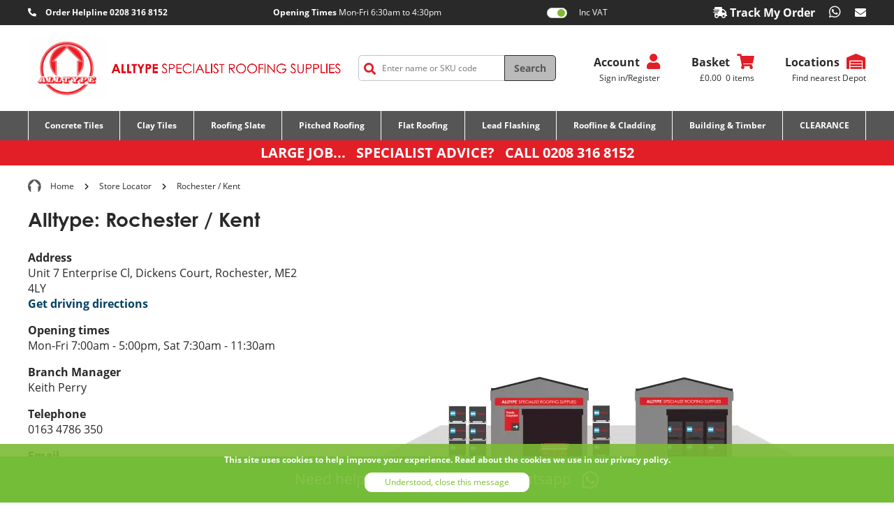

--- FILE ---
content_type: text/html; charset=UTF-8
request_url: https://alltyperoofing.com/stores/rochester-kent
body_size: 30082
content:
<!DOCTYPE html>
<html lang="en">
<head>
    <meta charset="utf-8" />
    <meta name="viewport" content="width=device-width, initial-scale=1" />
    <meta name="csrf-token" content="BALzjYbCeJwNAvDiIhqAbjzgjankA0YTywQheKG4" />
    <title>Alltype Roofing Ltd</title>
            <script>window.vueHubData = {"show_vat":true,"out_of_stock_message":"<p><strong>Available to Order<\/strong><\/p><p>1-3 working days<\/p>","nationwide_delivery_only_message":"<p><strong>IN STOCK:<\/strong><br \/>Delivery: 1 - 3 working days<\/p>","home_url":"https:\/\/alltyperoofing.com","invoice_statuses":[{"label":"Open","slug":"open","description":"This invoice is awaiting payment."},{"label":"Paid in full","slug":"paid-in-full","description":"This invoice has been fully paid and reconciled."},{"label":"Pending","slug":"pending","description":"This invoice is awaiting payment or approval."},{"label":"Rejected","slug":"rejected","description":"This invoice has been rejected."},{"label":"Voided","slug":"void","description":"This invoice has been voided."},{"label":"Deposited","slug":"deposited","description":"This invoice has received payment."},{"label":"Not Deposited","slug":"not-deposited","description":"This invoice has not yet been deposited."}],"current_user":{"id":null,"salutation":null,"first_name":null,"last_name":null,"email":null,"phone":null,"guest":true,"billing_addresses":[],"shipping_addresses":[],"account_customer":false},"cart":{"summary":true,"id":null,"subtotal":0,"subtotal_vat":0,"carriage":0,"carriage_vat":0,"vat":0,"discount":0,"total":0,"total_exc_vat":0,"total_excluding_delivery":0,"num_items":0,"num_unique_items":0,"type":null},"experimental":{"product_search_v2":true}};</script>
    <link type="text/css" href="/css/app.css?id=c16db012d415c28ac4db" rel="stylesheet" />
    <script src="/js/app.js?id=57cc2c57ff1e52907022" defer></script>
     <!-- partial/favicons.twig -->
<link rel="apple-touch-icon" sizes="57x57" href="/images/favicons/apple-icon-57x57.png" />
<link rel="apple-touch-icon" sizes="60x60" href="/images/favicons/apple-icon-60x60.png" />
<link rel="apple-touch-icon" sizes="72x72" href="/images/favicons/apple-icon-72x72.png" />
<link rel="apple-touch-icon" sizes="76x76" href="/images/favicons/apple-icon-76x76.png" />
<link rel="apple-touch-icon" sizes="114x114" href="/images/favicons/apple-icon-114x114.png" />
<link rel="apple-touch-icon" sizes="120x120" href="/images/favicons/apple-icon-120x120.png" />
<link rel="apple-touch-icon" sizes="144x144" href="/images/favicons/apple-icon-144x144.png" />
<link rel="apple-touch-icon" sizes="152x152" href="/images/favicons/apple-icon-152x152.png" />
<link rel="apple-touch-icon" sizes="180x180" href="/images/favicons/apple-icon-180x180.png" />
<link rel="icon" type="image/png" sizes="192x192" href="/images/favicons/android-icon-192x192.png" />
<link rel="icon" type="image/png" sizes="32x32" href="/images/favicons/favicon-32x32.png" />
<link rel="icon" type="image/png" sizes="96x96" href="/images/favicons/favicon-96x96.png" />
<link rel="icon" type="image/png" sizes="16x16" href="/images/favicons/favicon-16x16.png" />
<link rel="manifest" href="/images/favicons/manifest.json" crossorigin="use-credentials" />
<meta name="msapplication-TileColor" content="#E21E26" />
<meta name="msapplication-TileImage" content="/images/favicons/ms-icon-144x144.png" />
            <!-- partial/tracking-codes-head.twig -->
<!-- Global site tag (gtag.js) - Google Analytics -->
<script async src="https://www.googletagmanager.com/gtag/js?id=UA-182898449-1"></script>
<script>
    window.dataLayer = window.dataLayer || [];
    function gtag(){dataLayer.push(arguments);}
    gtag('js', new Date());
    gtag('config', 'UA-182898449-1');
</script>
<!-- Global site tag (gtag.js) - Google Analytics -->

<!-- Google Tag Manager -->
<script>
(function(w,d,s,l,i){w[l]=w[l]||[];w[l].push({'gtm.start':
new Date().getTime(),event:'gtm.js'});var f=d.getElementsByTagName(s)[0],
j=d.createElement(s),dl=l!='dataLayer'?'&l='+l:'';j.async=true;j.src=
'https://www.googletagmanager.com/gtm.js?id='+i+dl;f.parentNode.insertBefore(j,f);
})(window,document,'script','dataLayer','GTM-5TKCMDC');
</script>
<!-- End Google Tag Manager -->

<!-- Call Tracking -->
<script>
    gtag('config', 'AW-969058068/6dmBCJaTwaYDEJTOis4D', {
        'phone_conversion_number': '0208 316 8152'
    });
</script>
<!-- END Call Tracking -->

<!-- Facebook Pixel Code -->
<script>
    !function(f,b,e,v,n,t,s)
    {if(f.fbq)return;n=f.fbq=function(){n.callMethod?
    n.callMethod.apply(n,arguments):n.queue.push(arguments)};
    if(!f._fbq)f._fbq=n;n.push=n;n.loaded=!0;n.version='2.0';
    n.queue=[];t=b.createElement(e);t.async=!0;
    t.src=v;s=b.getElementsByTagName(e)[0];
    s.parentNode.insertBefore(t,s)}(window, document,'script',
    'https://connect.facebook.net/en_US/fbevents.js');
    fbq('init', '258105059060611');
    fbq('track', 'PageView');
</script>
<!-- End Facebook Pixel Code -->
<noscript><img height="1" width="1" style="display:none" src="https://www.facebook.com/tr?id=258105059060611&ev=PageView&noscript=1"/></noscript>
<meta name="facebook-domain-verification" content="p8uivglvn3z0ay20w0qj2za0kll1lt" />

<script type="text/javascript">
    (function(c,l,a,r,i,t,y){
        c[a]=c[a]||function(){(c[a].q=c[a].q||[]).push(arguments)};
        t=l.createElement(r);t.async=1;t.src="https://www.clarity.ms/tag/"+i;
        y=l.getElementsByTagName(r)[0];y.parentNode.insertBefore(t,y);
    })(window, document, "clarity", "script", "hqcz5qsyhj");
</script>


<script id="mcjs">!function(c,h,i,m,p){m=c.createElement(h),p=c.getElementsByTagName(h)[0],m.async=1,m.src=i,p.parentNode.insertBefore(m,p)}(document,"script","https://chimpstatic.com/mcjs-connected/js/users/099c62b922dbe6553e6c2dbb9/2c0ef0a989322af51370fac18.js");</script>
                    <script type="text/javascript">
        window.depots = [{"id":7,"name":"Alltype: Rochester \/ Kent","url":"\/stores\/rochester-kent","lat":"51.398083","lng":"0.5111083"}];
        window.centerMapPos = {lat: 51.398083, lng: 0.5111083 };
    </script>
    <script src="/js/stores.js?id=d65710fb9fc640a11e66" defer></script>
</head>
<body class="store-single group-alltype-roofing">
    <!-- partial/tracking-codes.twig -->
            <!-- partial/header.twig -->
<header id="site-header">
    <!-- partial/header/row-1.twig -->
<div class="row row-1 very-small-text">
    <div class="inner flex-container">
                    <p class="row-item phone">
                <a href="tel:02083168152" class="contact-detail phone text-link-white-with-span" aria-label="Call AllType on 0208 316 8152">
                    <i class="fas fa-phone fa-rotate-90 fa-flip-horizontal"></i>
                    <strong class="hide-on-mobile label">Order Helpline </strong>
                    <strong class="underline">0208 316 8152</strong>
                </a><!-- /.contact-detail -->
            </p><!-- /.phone -->
        
        <p class="row-item opening-hours desktop-only">
            <strong>Opening Times</strong>
            <span class="times"><span class="fw-700">Mon-Fri</span> 6:30am to 4:30pm</span>
        </p><!-- /.opening-hours -->

        <form class="header-vat-toggle" method="post" action="/toggle-vat-display">
            <input type="hidden" name="_token" value="BALzjYbCeJwNAvDiIhqAbjzgjankA0YTywQheKG4" autocomplete="off">
            <button class="button-toggle-switch" type="submit">
                                    <i class="toggle-icon toggle-on"></i>Inc VAT
                            </button>
        </form>

        <div class="row-item social-media">
            <p class="track-my-order">
              <a href="/track-your-delivery/" class="text-link-white-with-span">
                <i class="fas fa-shipping-fast"></i>
                <strong class="underline">Track My Order</strong>
              </a>
            </p>

            <p class="whatsapp-link">
              <a href="https://wa.me/+447503916713" class="text-white"><i class="fab fa-whatsapp"></i></a>
            </p>

            <!-- company-info/email.twig -->
    <a href="mailto:marketing@alltyperoofing.com" class="contact-detail email" aria-label="Email us at marketing@alltyperoofing.com">
                    <i class="fas fa-envelope"></i>
        
            </a><!-- /.contact-detail -->
            <!-- company-info/social-media.twig -->
        </div><!-- /.social-media -->
    </div><!-- /.inner -->
</div><!-- /.row.row-1 -->
    <!-- partial/header/row-2.twig -->
<div class="row row-2">
   <div class="inner flex-container">
       <div class="row-item logo-container">
          <!-- company-info/logo.twig -->
<a href="/" class="logo-link">
    <span class="round-logo-container">
        <img src="/images/alltype-logo-round-red.png" width="114" height="91" alt="AllType" class="round-logo" />
    </span>
    <span class="text-logo-container">
        <img src="/images/alltype-logo-text-red.png" alt="Specialist Roofing Supplies" class="text-logo" />
    </span>
</a><!-- /.logo-link -->
       </div><!-- /.logo-container -->

       <!-- partial/header/main-header-content.twig -->
<div class="row-item search-form-container desktop-only">
    <vue data-component="site-search" data-props="{&quot;initialValue&quot;:null}"></vue>
</div><!-- /.search-form-container -->

<div class="row-item header-actions">
    <a href="tel:02083168152" class="action call-link mobile-only text-link-font-color-with-" aria-label="Call AllType on 0208 316 8152">
        <i class="fas fa-phone fa-rotate-90 fa-flip-horizontal"></i>
        <strong class="action-name underline">Call</strong>
    </a><!-- /.contact-detail -->

    <button type="button" class="action mobile-only text-link-font-color-with-span" data-name="search">
        <i class="fas fa-search"></i>
        <strong class="action-name underline">Search</strong>
    </button><!-- /.action -->

    <a href="/login" class="action text-link-font-color-with-span" data-name="account">
        <strong class="action-name">
            <i class="fas fa-user"></i>
            <span class="underline">Account</span>
        </strong>
        <span class="very-small-text desktop-only">Sign in/Register</span>
    </a><!-- /.action -->

    <vue data-component="header-cart"></vue>
            <a href="/stores" class="action text-link-font-color-with-span" data-name="contact">
            <strong class="action-name">
                <i class="fas fa-warehouse"></i>
                <span class="underline">Locations</span>
            </strong>
            <span class="very-small-text desktop-only">Find nearest Depot</span>
        </a><!-- /.action -->
    </div><!-- /.header-actions -->
   </div><!-- /.inner -->
</div><!-- /.row.row-2 -->

    <div class="row search-form-container mobile-only">
        <div class="inner">
            <vue data-component="site-search" data-props="{&quot;initialValue&quot;:null}"></vue>
        </div><!-- /.inner -->
    </div><!-- /.search-form-container -->

    <!-- partial/header/row-3.twig -->
<div class="row row-3">
    <div class="inner">
        <!-- partial/header/burger-icon.twig -->
<button type="button" name="menu-trigger" class="mobile-only">
    <span class="burger-icon">
        <span class="line line-1"></span>
        <span class="line line-2"></span>
        <span class="line line-3"></span>
    </span><!-- /.burger-icon -->
    <span class="label">Menu</span>
</button>
            <!-- partial/header/menu.twig -->
    <nav class="desktop-only main-menu">
        <ul class="flex-container very-small-text menu-items">
                                                                                                                                                                                                                                            <li class="top-level-menu-item has-children">
                                                <span class="menu-item-label">Concrete Tiles</span>
                        
                                                    <div class="sub-menu">
                                <ul class="flex-container">
                                                                                                                                                                                                                                                                                                                                                                                                                                            <li class="submenu-item">
                                                <a class="submenu-header-cat has-children" href="https://alltyperoofing.com/shop/concretetiles/redland-plain-roof-tiles-94" title="View Redland Plain Roof Tiles">
                                                    <span class="submenu-item-label">Redland Plain Roof Tiles</span>
                                                </a>

                                                                                                    <div class="third-level-sub-menu">
                                                        <ul>
                                                                                                                                                                                                <li class="sub-submenu-item">
                                                                        <a class="grandchild-cat" href="https://alltyperoofing.com/shop/redland-plain-roof-tiles-94/redland-tudor-brown-plain-tiles-437" title="View Redland Tudor Brown Plain TIles">
                                                                            <span class="grandchild-cat-label">Redland Tudor Brown Plain TIles</span>
                                                                        </a>
                                                                    </li>
                                                                                                                                                                                                                                                                <li class="sub-submenu-item">
                                                                        <a class="grandchild-cat" href="https://alltyperoofing.com/shop/redland-plain-roof-tiles-94/redland-slate-grey-plain-tiles-436" title="View Redland Slate Grey Plain TIles">
                                                                            <span class="grandchild-cat-label">Redland Slate Grey Plain TIles</span>
                                                                        </a>
                                                                    </li>
                                                                                                                                                                                                                                                                <li class="sub-submenu-item">
                                                                        <a class="grandchild-cat" href="https://alltyperoofing.com/shop/redland-plain-roof-tiles-94/redland-rustic-red-plain-tiles-435" title="View Redland Rustic Red Plain TIles">
                                                                            <span class="grandchild-cat-label">Redland Rustic Red Plain TIles</span>
                                                                        </a>
                                                                    </li>
                                                                                                                                                                                                                                                                <li class="sub-submenu-item">
                                                                        <a class="grandchild-cat" href="https://alltyperoofing.com/shop/redland-plain-roof-tiles-94/redland-farmhouse-red-plain-tiles-434" title="View Redland Farmhouse Red Plain TIles">
                                                                            <span class="grandchild-cat-label">Redland Farmhouse Red Plain TIles</span>
                                                                        </a>
                                                                    </li>
                                                                                                                                                                                                                                                                <li class="sub-submenu-item">
                                                                        <a class="grandchild-cat" href="https://alltyperoofing.com/shop/redland-plain-roof-tiles-94/redland-charcoal-grey-plain-tiles-433" title="View Redland Charcoal Grey Plain TIles">
                                                                            <span class="grandchild-cat-label">Redland Charcoal Grey Plain TIles</span>
                                                                        </a>
                                                                    </li>
                                                                                                                                                                                                                                                                <li class="sub-submenu-item">
                                                                        <a class="grandchild-cat" href="https://alltyperoofing.com/shop/redland-plain-roof-tiles-94/redland-brown-plain-tiles-432" title="View Redland Brown Plain TIles">
                                                                            <span class="grandchild-cat-label">Redland Brown Plain TIles</span>
                                                                        </a>
                                                                    </li>
                                                                                                                                                                                                                                                                <li class="sub-submenu-item">
                                                                        <a class="grandchild-cat" href="https://alltyperoofing.com/shop/redland-plain-roof-tiles-94/redland-breckland-brown-plain-tiles-431" title="View Redland Breckland Brown Plain TIles">
                                                                            <span class="grandchild-cat-label">Redland Breckland Brown Plain TIles</span>
                                                                        </a>
                                                                    </li>
                                                                                                                                                                                                                                                                <li class="sub-submenu-item">
                                                                        <a class="grandchild-cat" href="https://alltyperoofing.com/shop/redland-plain-roof-tiles-94/redland-antique-red-plain-tiles-430" title="View Redland Antique Red Plain TIles">
                                                                            <span class="grandchild-cat-label">Redland Antique Red Plain TIles</span>
                                                                        </a>
                                                                    </li>
                                                                                                                                                                                    </ul>
                                                    </div><!-- /.third-level-sub-menu -->
                                                                                            </li>
                                                                                                                                                                                                            <li class="submenu-item">
                                                <a class="submenu-header-cat has-children" href="https://alltyperoofing.com/shop/concretetiles/redland-interlocking-roof-tiles-92" title="View Redland Interlocking Roof Tiles">
                                                    <span class="submenu-item-label">Redland Interlocking Roof Tiles</span>
                                                </a>

                                                                                                    <div class="third-level-sub-menu">
                                                        <ul>
                                                                                                                                                                                                <li class="sub-submenu-item">
                                                                        <a class="grandchild-cat" href="https://alltyperoofing.com/shop/redland-interlocking-roof-tiles-92/redland-renown-interlocking-tiles-421" title="View Redland Renown Interlocking Tiles">
                                                                            <span class="grandchild-cat-label">Redland Renown Interlocking Tiles</span>
                                                                        </a>
                                                                    </li>
                                                                                                                                                                                                                                                                <li class="sub-submenu-item">
                                                                        <a class="grandchild-cat" href="https://alltyperoofing.com/shop/redland-interlocking-roof-tiles-92/redland-regent-interlocking-tiles-420" title="View Redland Regent Interlocking Tiles">
                                                                            <span class="grandchild-cat-label">Redland Regent Interlocking Tiles</span>
                                                                        </a>
                                                                    </li>
                                                                                                                                                                                                                                                                <li class="sub-submenu-item">
                                                                        <a class="grandchild-cat" href="https://alltyperoofing.com/shop/redland-interlocking-roof-tiles-92/redland-mini-stonewold-interlocking-tiles-419" title="View Redland Mini Stonewold Interlocking Tiles">
                                                                            <span class="grandchild-cat-label">Redland Mini Stonewold Interlocking Tiles</span>
                                                                        </a>
                                                                    </li>
                                                                                                                                                                                                                                                                <li class="sub-submenu-item">
                                                                        <a class="grandchild-cat" href="https://alltyperoofing.com/shop/redland-interlocking-roof-tiles-92/redland-grovebury-interlocking-tiles-418" title="View Redland Grovebury Interlocking Tiles">
                                                                            <span class="grandchild-cat-label">Redland Grovebury Interlocking Tiles</span>
                                                                        </a>
                                                                    </li>
                                                                                                                                                                                                                                                                <li class="sub-submenu-item">
                                                                        <a class="grandchild-cat" href="https://alltyperoofing.com/shop/redland-interlocking-roof-tiles-92/redland-50-double-interlocking-tiles-417" title="View Redland 50 Double Interlocking Tiles">
                                                                            <span class="grandchild-cat-label">Redland 50 Double Interlocking Tiles</span>
                                                                        </a>
                                                                    </li>
                                                                                                                                                                                                                                                                <li class="sub-submenu-item">
                                                                        <a class="grandchild-cat" href="https://alltyperoofing.com/shop/redland-interlocking-roof-tiles-92/redland-49-interlocking-tiles-416" title="View Redland 49 Interlocking Tiles">
                                                                            <span class="grandchild-cat-label">Redland 49 Interlocking Tiles</span>
                                                                        </a>
                                                                    </li>
                                                                                                                                                                                    </ul>
                                                    </div><!-- /.third-level-sub-menu -->
                                                                                            </li>
                                                                                                                                                                                                            <li class="submenu-item">
                                                <a class="submenu-header-cat has-children" href="https://alltyperoofing.com/shop/concretetiles/redland-roof-tile-fittings-93" title="View Redland Roof Tile Fittings">
                                                    <span class="submenu-item-label">Redland Roof Tile Fittings</span>
                                                </a>

                                                                                                    <div class="third-level-sub-menu">
                                                        <ul>
                                                                                                                                                                                                <li class="sub-submenu-item">
                                                                        <a class="grandchild-cat" href="https://alltyperoofing.com/shop/redland-roof-tile-fittings-93/redland-concrete-ridge-652" title="View Redland Concrete Ridge">
                                                                            <span class="grandchild-cat-label">Redland Concrete Ridge</span>
                                                                        </a>
                                                                    </li>
                                                                                                                                                                                                                                                                <li class="sub-submenu-item">
                                                                        <a class="grandchild-cat" href="https://alltyperoofing.com/shop/redland-roof-tile-fittings-93/redland-concrete-baby-ridge-648" title="View Redland Concrete Baby Ridge">
                                                                            <span class="grandchild-cat-label">Redland Concrete Baby Ridge</span>
                                                                        </a>
                                                                    </li>
                                                                                                                                                                                                                                                                <li class="sub-submenu-item">
                                                                        <a class="grandchild-cat" href="https://alltyperoofing.com/shop/redland-roof-tile-fittings-93/redland-concrete-bonnets-649" title="View Redland Concrete Bonnets">
                                                                            <span class="grandchild-cat-label">Redland Concrete Bonnets</span>
                                                                        </a>
                                                                    </li>
                                                                                                                                                                                                                                                                <li class="sub-submenu-item">
                                                                        <a class="grandchild-cat" href="https://alltyperoofing.com/shop/redland-roof-tile-fittings-93/redland-concrete-left-right-angles-650" title="View Redland Concrete Left &amp; Right Angles">
                                                                            <span class="grandchild-cat-label">Redland Concrete Left &amp; Right Angles</span>
                                                                        </a>
                                                                    </li>
                                                                                                                                                                                                                                                                <li class="sub-submenu-item">
                                                                        <a class="grandchild-cat" href="https://alltyperoofing.com/shop/redland-roof-tile-fittings-93/redland-concrete-third-round-hip-653" title="View Redland Concrete Third Round Hip">
                                                                            <span class="grandchild-cat-label">Redland Concrete Third Round Hip</span>
                                                                        </a>
                                                                    </li>
                                                                                                                                                                                                                                                                <li class="sub-submenu-item">
                                                                        <a class="grandchild-cat" href="https://alltyperoofing.com/shop/redland-roof-tile-fittings-93/redland-concrete-universal-angle-ridge-654" title="View Redland Concrete Universal Angle Ridge">
                                                                            <span class="grandchild-cat-label">Redland Concrete Universal Angle Ridge</span>
                                                                        </a>
                                                                    </li>
                                                                                                                                                                                                                                                                <li class="sub-submenu-item">
                                                                        <a class="grandchild-cat" href="https://alltyperoofing.com/shop/redland-roof-tile-fittings-93/redland-concrete-pascal-roll-651" title="View Redland Concrete Pascal Roll">
                                                                            <span class="grandchild-cat-label">Redland Concrete Pascal Roll</span>
                                                                        </a>
                                                                    </li>
                                                                                                                                                                                                                                                                <li class="sub-submenu-item">
                                                                        <a class="grandchild-cat" href="https://alltyperoofing.com/shop/redland-roof-tile-fittings-93/redland-concrete-valley-655" title="View Redland Concrete Valley">
                                                                            <span class="grandchild-cat-label">Redland Concrete Valley</span>
                                                                        </a>
                                                                    </li>
                                                                                                                                                                                    </ul>
                                                    </div><!-- /.third-level-sub-menu -->
                                                                                            </li>
                                                                                                                                                                                                            <li class="submenu-item">
                                                <a class="submenu-header-cat has-children" href="https://alltyperoofing.com/shop/concretetiles/marley-plain-roof-tiles-90" title="View Marley Plain Roof Tiles">
                                                    <span class="submenu-item-label">Marley Plain Roof Tiles</span>
                                                </a>

                                                                                                    <div class="third-level-sub-menu">
                                                        <ul>
                                                                                                                                                                                                <li class="sub-submenu-item">
                                                                        <a class="grandchild-cat" href="https://alltyperoofing.com/shop/marley-plain-roof-tiles-90/marley-old-english-dark-red-429" title="View Marley Old English Dark Red">
                                                                            <span class="grandchild-cat-label">Marley Old English Dark Red</span>
                                                                        </a>
                                                                    </li>
                                                                                                                                                                                                                                                                <li class="sub-submenu-item">
                                                                        <a class="grandchild-cat" href="https://alltyperoofing.com/shop/marley-plain-roof-tiles-90/marley-grey-plain-tiles-428" title="View Marley Grey Plain Tiles">
                                                                            <span class="grandchild-cat-label">Marley Grey Plain Tiles</span>
                                                                        </a>
                                                                    </li>
                                                                                                                                                                                    </ul>
                                                    </div><!-- /.third-level-sub-menu -->
                                                                                            </li>
                                                                                                                                                                                                            <li class="submenu-item">
                                                <a class="submenu-header-cat has-children" href="https://alltyperoofing.com/shop/concretetiles/marley-interlocking-roof-tiles-89" title="View Marley Interlocking Roof Tiles">
                                                    <span class="submenu-item-label">Marley Interlocking Roof Tiles</span>
                                                </a>

                                                                                                    <div class="third-level-sub-menu">
                                                        <ul>
                                                                                                                                                                                                <li class="sub-submenu-item">
                                                                        <a class="grandchild-cat" href="https://alltyperoofing.com/shop/marley-interlocking-roof-tiles-89/marley-modern-643" title="View Marley Modern">
                                                                            <span class="grandchild-cat-label">Marley Modern</span>
                                                                        </a>
                                                                    </li>
                                                                                                                                                                                                                                                                <li class="sub-submenu-item">
                                                                        <a class="grandchild-cat" href="https://alltyperoofing.com/shop/marley-interlocking-roof-tiles-89/marley-mendip-642" title="View Marley Mendip">
                                                                            <span class="grandchild-cat-label">Marley Mendip</span>
                                                                        </a>
                                                                    </li>
                                                                                                                                                                                                                                                                <li class="sub-submenu-item">
                                                                        <a class="grandchild-cat" href="https://alltyperoofing.com/shop/marley-interlocking-roof-tiles-89/marley-ludlow-plus-641" title="View Marley Ludlow Plus">
                                                                            <span class="grandchild-cat-label">Marley Ludlow Plus</span>
                                                                        </a>
                                                                    </li>
                                                                                                                                                                                                                                                                <li class="sub-submenu-item">
                                                                        <a class="grandchild-cat" href="https://alltyperoofing.com/shop/marley-interlocking-roof-tiles-89/marley-ludlow-major-640" title="View Marley Ludlow Major">
                                                                            <span class="grandchild-cat-label">Marley Ludlow Major</span>
                                                                        </a>
                                                                    </li>
                                                                                                                                                                                                                                                                <li class="sub-submenu-item">
                                                                        <a class="grandchild-cat" href="https://alltyperoofing.com/shop/marley-interlocking-roof-tiles-89/marley-double-roman-639" title="View Marley Double Roman">
                                                                            <span class="grandchild-cat-label">Marley Double Roman</span>
                                                                        </a>
                                                                    </li>
                                                                                                                                                                                    </ul>
                                                    </div><!-- /.third-level-sub-menu -->
                                                                                            </li>
                                                                                                                                                                                                            <li class="submenu-item">
                                                <a class="submenu-header-cat has-children" href="https://alltyperoofing.com/shop/concretetiles/marley-roof-tile-fittings-91" title="View Marley Roof Tile Fittings">
                                                    <span class="submenu-item-label">Marley Roof Tile Fittings</span>
                                                </a>

                                                                                                    <div class="third-level-sub-menu">
                                                        <ul>
                                                                                                                                                                                                <li class="sub-submenu-item">
                                                                        <a class="grandchild-cat" href="https://alltyperoofing.com/shop/marley-roof-tile-fittings-91/marley-concrete-left-right-angles-645" title="View Marley Concrete Left &amp; Right Angles">
                                                                            <span class="grandchild-cat-label">Marley Concrete Left &amp; Right Angles</span>
                                                                        </a>
                                                                    </li>
                                                                                                                                                                                                                                                                <li class="sub-submenu-item">
                                                                        <a class="grandchild-cat" href="https://alltyperoofing.com/shop/marley-roof-tile-fittings-91/marley-concrete-ridge-646" title="View Marley Concrete Ridge">
                                                                            <span class="grandchild-cat-label">Marley Concrete Ridge</span>
                                                                        </a>
                                                                    </li>
                                                                                                                                                                                                                                                                <li class="sub-submenu-item">
                                                                        <a class="grandchild-cat" href="https://alltyperoofing.com/shop/marley-roof-tile-fittings-91/marley-concrete-bonnets-644" title="View Marley Concrete Bonnets">
                                                                            <span class="grandchild-cat-label">Marley Concrete Bonnets</span>
                                                                        </a>
                                                                    </li>
                                                                                                                                                                                                                                                                <li class="sub-submenu-item">
                                                                        <a class="grandchild-cat" href="https://alltyperoofing.com/shop/marley-roof-tile-fittings-91/marley-concrete-valley-647" title="View Marley Concrete Valley">
                                                                            <span class="grandchild-cat-label">Marley Concrete Valley</span>
                                                                        </a>
                                                                    </li>
                                                                                                                                                                                    </ul>
                                                    </div><!-- /.third-level-sub-menu -->
                                                                                            </li>
                                                                                                            </ul>
                            </div><!-- /.sub-menu -->
                                            </li><!-- /.top-level-menu-item -->
                                                                                                                <li class="top-level-menu-item has-children">
                                                <span class="menu-item-label">Clay Tiles</span>
                        
                                                    <div class="sub-menu">
                                <ul class="flex-container">
                                                                                                                                                                                                                                                                                                                                                                <li class="submenu-item">
                                                <a class="submenu-header-cat has-children" href="https://alltyperoofing.com/shop/claytiles/marley-hawkins-clay-66" title="View Marley Hawkins Clay">
                                                    <span class="submenu-item-label">Marley Hawkins Clay</span>
                                                </a>

                                                                                                    <div class="third-level-sub-menu">
                                                        <ul>
                                                                                                                                                                                                <li class="sub-submenu-item">
                                                                        <a class="grandchild-cat" href="https://alltyperoofing.com/shop/marley-hawkins-clay-66/hawkins-staffordshire-blue-537" title="View Hawkins Staffordshire Blue">
                                                                            <span class="grandchild-cat-label">Hawkins Staffordshire Blue</span>
                                                                        </a>
                                                                    </li>
                                                                                                                                                                                                                                                                <li class="sub-submenu-item">
                                                                        <a class="grandchild-cat" href="https://alltyperoofing.com/shop/marley-hawkins-clay-66/hawkins-blue-smooth-534" title="View Hawkins Blue Smooth">
                                                                            <span class="grandchild-cat-label">Hawkins Blue Smooth</span>
                                                                        </a>
                                                                    </li>
                                                                                                                                                                                                                                                                <li class="sub-submenu-item">
                                                                        <a class="grandchild-cat" href="https://alltyperoofing.com/shop/marley-hawkins-clay-66/hawkins-fired-sienna-536" title="View Hawkins Fired Sienna">
                                                                            <span class="grandchild-cat-label">Hawkins Fired Sienna</span>
                                                                        </a>
                                                                    </li>
                                                                                                                                                                                                                                                                <li class="sub-submenu-item">
                                                                        <a class="grandchild-cat" href="https://alltyperoofing.com/shop/marley-hawkins-clay-66/hawkins-dark-heather-535" title="View Hawkins Dark Heather">
                                                                            <span class="grandchild-cat-label">Hawkins Dark Heather</span>
                                                                        </a>
                                                                    </li>
                                                                                                                                                                                                                                                                <li class="sub-submenu-item">
                                                                        <a class="grandchild-cat" href="https://alltyperoofing.com/shop/marley-hawkins-clay-66/canterbury-loxleigh-533" title="View Canterbury Loxleigh">
                                                                            <span class="grandchild-cat-label">Canterbury Loxleigh</span>
                                                                        </a>
                                                                    </li>
                                                                                                                                                                                                                                                                <li class="sub-submenu-item">
                                                                        <a class="grandchild-cat" href="https://alltyperoofing.com/shop/marley-hawkins-clay-66/hawkins-staffordshire-mix-538" title="View Hawkins Staffordshire Mix">
                                                                            <span class="grandchild-cat-label">Hawkins Staffordshire Mix</span>
                                                                        </a>
                                                                    </li>
                                                                                                                                                                                    </ul>
                                                    </div><!-- /.third-level-sub-menu -->
                                                                                            </li>
                                                                                                                                                                                                                                                                                                                                                                                                                                                                                                                            <li class="submenu-item">
                                                <a class="submenu-header-cat has-children" href="https://alltyperoofing.com/shop/claytiles/redland-rosemary-clay-78" title="View Redland Rosemary Clay">
                                                    <span class="submenu-item-label">Redland Rosemary Clay</span>
                                                </a>

                                                                                                    <div class="third-level-sub-menu">
                                                        <ul>
                                                                                                                                                                                                                                                                                                                            <li class="sub-submenu-item">
                                                                        <a class="grandchild-cat" href="https://alltyperoofing.com/shop/redland-rosemary-clay-78/rosemary-red-80-611" title="View Rosemary Red 80">
                                                                            <span class="grandchild-cat-label">Rosemary Red 80</span>
                                                                        </a>
                                                                    </li>
                                                                                                                                                                                                                                                                <li class="sub-submenu-item">
                                                                        <a class="grandchild-cat" href="https://alltyperoofing.com/shop/redland-rosemary-clay-78/rosemary-medium-mix-brindle-82-610" title="View Rosemary Medium Mix Brindle 82">
                                                                            <span class="grandchild-cat-label">Rosemary Medium Mix Brindle 82</span>
                                                                        </a>
                                                                    </li>
                                                                                                                                                                                                                                                                                                                                                                                            <li class="sub-submenu-item">
                                                                        <a class="grandchild-cat" href="https://alltyperoofing.com/shop/redland-rosemary-clay-78/rosemary-dark-antique-95-608" title="View Rosemary Dark Antique 95">
                                                                            <span class="grandchild-cat-label">Rosemary Dark Antique 95</span>
                                                                        </a>
                                                                    </li>
                                                                                                                                                                                                                                                                                                                                                                                                                                                                                                                                                                        </ul>
                                                    </div><!-- /.third-level-sub-menu -->
                                                                                            </li>
                                                                                                                                                                                                                                                                                        <li class="submenu-item">
                                                <a class="submenu-header-cat has-children" href="https://alltyperoofing.com/shop/claytiles/dreadnought-clay-tiles-75" title="View Dreadnought Clay Tiles">
                                                    <span class="submenu-item-label">Dreadnought Clay Tiles</span>
                                                </a>

                                                                                                    <div class="third-level-sub-menu">
                                                        <ul>
                                                                                                                                                                                                <li class="sub-submenu-item">
                                                                        <a class="grandchild-cat" href="https://alltyperoofing.com/shop/dreadnought-clay-tiles-75/country-brown-smooth-726" title="View Country Brown Smooth">
                                                                            <span class="grandchild-cat-label">Country Brown Smooth</span>
                                                                        </a>
                                                                    </li>
                                                                                                                                                                                                                                                                <li class="sub-submenu-item">
                                                                        <a class="grandchild-cat" href="https://alltyperoofing.com/shop/dreadnought-clay-tiles-75/country-brown-sandfaced-725" title="View Country Brown Sandfaced">
                                                                            <span class="grandchild-cat-label">Country Brown Sandfaced</span>
                                                                        </a>
                                                                    </li>
                                                                                                                                                                                                                                                                <li class="sub-submenu-item">
                                                                        <a class="grandchild-cat" href="https://alltyperoofing.com/shop/dreadnought-clay-tiles-75/red-smooth-732" title="View Red Smooth">
                                                                            <span class="grandchild-cat-label">Red Smooth</span>
                                                                        </a>
                                                                    </li>
                                                                                                                                                                                                                                                                <li class="sub-submenu-item">
                                                                        <a class="grandchild-cat" href="https://alltyperoofing.com/shop/dreadnought-clay-tiles-75/red-sandfaced-731" title="View Red Sandfaced">
                                                                            <span class="grandchild-cat-label">Red Sandfaced</span>
                                                                        </a>
                                                                    </li>
                                                                                                                                                                                                                                                                <li class="sub-submenu-item">
                                                                        <a class="grandchild-cat" href="https://alltyperoofing.com/shop/dreadnought-clay-tiles-75/brown-heather-724" title="View Brown Heather">
                                                                            <span class="grandchild-cat-label">Brown Heather</span>
                                                                        </a>
                                                                    </li>
                                                                                                                                                                                                                                                                <li class="sub-submenu-item">
                                                                        <a class="grandchild-cat" href="https://alltyperoofing.com/shop/dreadnought-clay-tiles-75/red-blue-smooth-730" title="View Red / Blue Smooth">
                                                                            <span class="grandchild-cat-label">Red / Blue Smooth</span>
                                                                        </a>
                                                                    </li>
                                                                                                                                                                                                                                                                <li class="sub-submenu-item">
                                                                        <a class="grandchild-cat" href="https://alltyperoofing.com/shop/dreadnought-clay-tiles-75/red-blue-sandfaced-729" title="View Red / Blue Sandfaced">
                                                                            <span class="grandchild-cat-label">Red / Blue Sandfaced</span>
                                                                        </a>
                                                                    </li>
                                                                                                                                                                                                                                                                                                                                                                                            <li class="sub-submenu-item">
                                                                        <a class="grandchild-cat" href="https://alltyperoofing.com/shop/dreadnought-clay-tiles-75/staffordshire-blue-592" title="View Staffordshire Blue">
                                                                            <span class="grandchild-cat-label">Staffordshire Blue</span>
                                                                        </a>
                                                                    </li>
                                                                                                                                                                                                                                                                <li class="sub-submenu-item">
                                                                        <a class="grandchild-cat" href="https://alltyperoofing.com/shop/dreadnought-clay-tiles-75/brown-antique-smooth-722" title="View Brown Antique Smooth">
                                                                            <span class="grandchild-cat-label">Brown Antique Smooth</span>
                                                                        </a>
                                                                    </li>
                                                                                                                                                                                                                                                                <li class="sub-submenu-item">
                                                                        <a class="grandchild-cat" href="https://alltyperoofing.com/shop/dreadnought-clay-tiles-75/staffordshire-blue-smooth-734" title="View Staffordshire Blue Smooth">
                                                                            <span class="grandchild-cat-label">Staffordshire Blue Smooth</span>
                                                                        </a>
                                                                    </li>
                                                                                                                                                                                                                                                                <li class="sub-submenu-item">
                                                                        <a class="grandchild-cat" href="https://alltyperoofing.com/shop/dreadnought-clay-tiles-75/dreadnought-blue-brindle-728" title="View Dreadnought Blue Brindle">
                                                                            <span class="grandchild-cat-label">Dreadnought Blue Brindle</span>
                                                                        </a>
                                                                    </li>
                                                                                                                                                                                                                                                                <li class="sub-submenu-item">
                                                                        <a class="grandchild-cat" href="https://alltyperoofing.com/shop/dreadnought-clay-tiles-75/staffordshire-blue-sandfaced-733" title="View Staffordshire Blue Sandfaced">
                                                                            <span class="grandchild-cat-label">Staffordshire Blue Sandfaced</span>
                                                                        </a>
                                                                    </li>
                                                                                                                                                                                                                                                                <li class="sub-submenu-item">
                                                                        <a class="grandchild-cat" href="https://alltyperoofing.com/shop/dreadnought-clay-tiles-75/brown-brindle-723" title="View Brown Brindle">
                                                                            <span class="grandchild-cat-label">Brown Brindle</span>
                                                                        </a>
                                                                    </li>
                                                                                                                                                                                    </ul>
                                                    </div><!-- /.third-level-sub-menu -->
                                                                                            </li>
                                                                                                                                                                                                                                                                                        <li class="submenu-item">
                                                <a class="submenu-header-cat has-children" href="https://alltyperoofing.com/shop/claytiles/heritage-clay-tiles-88" title="View Heritage Clay Tiles">
                                                    <span class="submenu-item-label">Heritage Clay Tiles</span>
                                                </a>

                                                                                                    <div class="third-level-sub-menu">
                                                        <ul>
                                                                                                                                                                                                <li class="sub-submenu-item">
                                                                        <a class="grandchild-cat" href="https://alltyperoofing.com/shop/heritage-clay-tiles-88/handcrafted-clayhall-clay-medium-500" title="View Handcrafted Clayhall Clay Medium">
                                                                            <span class="grandchild-cat-label">Handcrafted Clayhall Clay Medium</span>
                                                                        </a>
                                                                    </li>
                                                                                                                                                                                                                                                                <li class="sub-submenu-item">
                                                                        <a class="grandchild-cat" href="https://alltyperoofing.com/shop/heritage-clay-tiles-88/conservation-red-498" title="View Conservation Red">
                                                                            <span class="grandchild-cat-label">Conservation Red</span>
                                                                        </a>
                                                                    </li>
                                                                                                                                                                                                                                                                <li class="sub-submenu-item">
                                                                        <a class="grandchild-cat" href="https://alltyperoofing.com/shop/heritage-clay-tiles-88/classic-edwardian-495" title="View Classic Edwardian">
                                                                            <span class="grandchild-cat-label">Classic Edwardian</span>
                                                                        </a>
                                                                    </li>
                                                                                                                                                                                                                                                                <li class="sub-submenu-item">
                                                                        <a class="grandchild-cat" href="https://alltyperoofing.com/shop/heritage-clay-tiles-88/conservation-weathered-499" title="View Conservation Weathered">
                                                                            <span class="grandchild-cat-label">Conservation Weathered</span>
                                                                        </a>
                                                                    </li>
                                                                                                                                                                                                                                                                <li class="sub-submenu-item">
                                                                        <a class="grandchild-cat" href="https://alltyperoofing.com/shop/heritage-clay-tiles-88/conservation-dark-496" title="View Conservation Dark">
                                                                            <span class="grandchild-cat-label">Conservation Dark</span>
                                                                        </a>
                                                                    </li>
                                                                                                                                                                                                                                                                <li class="sub-submenu-item">
                                                                        <a class="grandchild-cat" href="https://alltyperoofing.com/shop/heritage-clay-tiles-88/handcrafted-clayhall-clay-red-blend-501" title="View Handcrafted Clayhall Clay Red Blend">
                                                                            <span class="grandchild-cat-label">Handcrafted Clayhall Clay Red Blend</span>
                                                                        </a>
                                                                    </li>
                                                                                                                                                                                                                                                                <li class="sub-submenu-item">
                                                                        <a class="grandchild-cat" href="https://alltyperoofing.com/shop/heritage-clay-tiles-88/conservation-peg-497" title="View Conservation Peg">
                                                                            <span class="grandchild-cat-label">Conservation Peg</span>
                                                                        </a>
                                                                    </li>
                                                                                                                                                                                                                                                                <li class="sub-submenu-item">
                                                                        <a class="grandchild-cat" href="https://alltyperoofing.com/shop/heritage-clay-tiles-88/rochester-brindle-502" title="View Rochester Brindle">
                                                                            <span class="grandchild-cat-label">Rochester Brindle</span>
                                                                        </a>
                                                                    </li>
                                                                                                                                                                                    </ul>
                                                    </div><!-- /.third-level-sub-menu -->
                                                                                            </li>
                                                                                                                                                                                                            <li class="submenu-item">
                                                <a class="submenu-header-cat has-children" href="https://alltyperoofing.com/shop/claytiles/marley-acme-heritage-clay-64" title="View Marley Acme Heritage Clay">
                                                    <span class="submenu-item-label">Marley Acme Heritage Clay</span>
                                                </a>

                                                                                                    <div class="third-level-sub-menu">
                                                        <ul>
                                                                                                                                                                                                <li class="sub-submenu-item">
                                                                        <a class="grandchild-cat" href="https://alltyperoofing.com/shop/marley-acme-heritage-clay-64/acme-heritage-weathered-532" title="View Acme Heritage Weathered">
                                                                            <span class="grandchild-cat-label">Acme Heritage Weathered</span>
                                                                        </a>
                                                                    </li>
                                                                                                                                                                                                                                                                <li class="sub-submenu-item">
                                                                        <a class="grandchild-cat" href="https://alltyperoofing.com/shop/marley-acme-heritage-clay-64/acme-heritage-aylesham-mix-531" title="View Acme Heritage Aylesham Mix">
                                                                            <span class="grandchild-cat-label">Acme Heritage Aylesham Mix</span>
                                                                        </a>
                                                                    </li>
                                                                                                                                                                                                                                                                <li class="sub-submenu-item">
                                                                        <a class="grandchild-cat" href="https://alltyperoofing.com/shop/marley-acme-heritage-clay-64/acme-heritage-ashurst-530" title="View Acme Heritage Ashurst">
                                                                            <span class="grandchild-cat-label">Acme Heritage Ashurst</span>
                                                                        </a>
                                                                    </li>
                                                                                                                                                                                    </ul>
                                                    </div><!-- /.third-level-sub-menu -->
                                                                                            </li>
                                                                                                                                                                                                            <li class="submenu-item">
                                                <a class="submenu-header-cat has-children" href="https://alltyperoofing.com/shop/claytiles/marley-acme-clay-63" title="View Marley Acme Clay">
                                                    <span class="submenu-item-label">Marley Acme Clay</span>
                                                </a>

                                                                                                    <div class="third-level-sub-menu">
                                                        <ul>
                                                                                                                                                                                                                                                                                                                                                                                                                                                        <li class="sub-submenu-item">
                                                                        <a class="grandchild-cat" href="https://alltyperoofing.com/shop/marley-acme-clay-63/acme-red-sandfaced-525" title="View Acme Red Sandfaced">
                                                                            <span class="grandchild-cat-label">Acme Red Sandfaced</span>
                                                                        </a>
                                                                    </li>
                                                                                                                                                                                                                                                                <li class="sub-submenu-item">
                                                                        <a class="grandchild-cat" href="https://alltyperoofing.com/shop/marley-acme-clay-63/acme-heather-blend-519" title="View Acme Heather Blend">
                                                                            <span class="grandchild-cat-label">Acme Heather Blend</span>
                                                                        </a>
                                                                    </li>
                                                                                                                                                                                                                                                                <li class="sub-submenu-item">
                                                                        <a class="grandchild-cat" href="https://alltyperoofing.com/shop/marley-acme-clay-63/acme-mixed-brindle-522" title="View Acme Mixed Brindle">
                                                                            <span class="grandchild-cat-label">Acme Mixed Brindle</span>
                                                                        </a>
                                                                    </li>
                                                                                                                                                                                                                                                                                                                                                                                                                                                                                                                                                                                                                                                    <li class="sub-submenu-item">
                                                                        <a class="grandchild-cat" href="https://alltyperoofing.com/shop/marley-acme-clay-63/acme-farmhouse-brown-517" title="View Acme Farmhouse Brown">
                                                                            <span class="grandchild-cat-label">Acme Farmhouse Brown</span>
                                                                        </a>
                                                                    </li>
                                                                                                                                                                                                                                                                <li class="sub-submenu-item">
                                                                        <a class="grandchild-cat" href="https://alltyperoofing.com/shop/marley-acme-clay-63/acme-grey-sandfaced-518" title="View Acme Grey Sandfaced">
                                                                            <span class="grandchild-cat-label">Acme Grey Sandfaced</span>
                                                                        </a>
                                                                    </li>
                                                                                                                                                                                                                                                                                                                                                                                                                                                                                                                        <li class="sub-submenu-item">
                                                                        <a class="grandchild-cat" href="https://alltyperoofing.com/shop/marley-acme-clay-63/acme-heather-sandfaced-579" title="View Acme Heather Sandfaced">
                                                                            <span class="grandchild-cat-label">Acme Heather Sandfaced</span>
                                                                        </a>
                                                                    </li>
                                                                                                                                                                                                                                                                                                                                                                                                                                                                                                                        <li class="sub-submenu-item">
                                                                        <a class="grandchild-cat" href="https://alltyperoofing.com/shop/marley-acme-clay-63/acme-burnished-512" title="View Acme Burnished">
                                                                            <span class="grandchild-cat-label">Acme Burnished</span>
                                                                        </a>
                                                                    </li>
                                                                                                                                                                                                                                                                                                                                                                                                                                                                                                                                                                                                                                                    <li class="sub-submenu-item">
                                                                        <a class="grandchild-cat" href="https://alltyperoofing.com/shop/marley-acme-clay-63/acme-red-smooth-581" title="View Acme Red Smooth">
                                                                            <span class="grandchild-cat-label">Acme Red Smooth</span>
                                                                        </a>
                                                                    </li>
                                                                                                                                                                                                                                                                <li class="sub-submenu-item">
                                                                        <a class="grandchild-cat" href="https://alltyperoofing.com/shop/marley-acme-clay-63/acme-decorative-tiles-516" title="View Acme Decorative Tiles">
                                                                            <span class="grandchild-cat-label">Acme Decorative Tiles</span>
                                                                        </a>
                                                                    </li>
                                                                                                                                                                                                                                                                                                                                                                                                                                            </ul>
                                                    </div><!-- /.third-level-sub-menu -->
                                                                                            </li>
                                                                                                            </ul>
                            </div><!-- /.sub-menu -->
                                            </li><!-- /.top-level-menu-item -->
                                                                                    <li class="top-level-menu-item has-children">
                                                <span class="menu-item-label">Roofing Slate</span>
                        
                                                    <div class="sub-menu">
                                <ul class="flex-container">
                                                                                                                                                                                                        <li class="submenu-item">
                                                <a class="submenu-header-cat has-children" href="https://alltyperoofing.com/shop/roofingslate/redland-interlocking-composite-slate-69" title="View Redland Interlocking Composite Slate">
                                                    <span class="submenu-item-label">Redland Interlocking Composite Slate</span>
                                                </a>

                                                                                                    <div class="third-level-sub-menu">
                                                        <ul>
                                                                                                                                                                                                <li class="sub-submenu-item">
                                                                        <a class="grandchild-cat" href="https://alltyperoofing.com/shop/redland-interlocking-composite-slate-69/cambrian-542" title="View Cambrian">
                                                                            <span class="grandchild-cat-label">Cambrian</span>
                                                                        </a>
                                                                    </li>
                                                                                                                                                                                    </ul>
                                                    </div><!-- /.third-level-sub-menu -->
                                                                                            </li>
                                                                                                                                                                                                                                                                                        <li class="submenu-item">
                                                <a class="submenu-header-cat has-children" href="https://alltyperoofing.com/shop/roofingslate/spanish-slate-71" title="View Spanish Slate">
                                                    <span class="submenu-item-label">Spanish Slate</span>
                                                </a>

                                                                                                    <div class="third-level-sub-menu">
                                                        <ul>
                                                                                                                                                                                                                                                                                                                            <li class="sub-submenu-item">
                                                                        <a class="grandchild-cat" href="https://alltyperoofing.com/shop/spanish-slate-71/primera-capimor-548" title="View Primera Capimor">
                                                                            <span class="grandchild-cat-label">Primera Capimor</span>
                                                                        </a>
                                                                    </li>
                                                                                                                                                                                                                                                                <li class="sub-submenu-item">
                                                                        <a class="grandchild-cat" href="https://alltyperoofing.com/shop/spanish-slate-71/primera-estella-550" title="View Primera Estella">
                                                                            <span class="grandchild-cat-label">Primera Estella</span>
                                                                        </a>
                                                                    </li>
                                                                                                                                                                                                                                                                <li class="sub-submenu-item">
                                                                        <a class="grandchild-cat" href="https://alltyperoofing.com/shop/spanish-slate-71/ssq-del-prado-553" title="View SSQ Del Prado">
                                                                            <span class="grandchild-cat-label">SSQ Del Prado</span>
                                                                        </a>
                                                                    </li>
                                                                                                                                                                                                                                                                <li class="sub-submenu-item">
                                                                        <a class="grandchild-cat" href="https://alltyperoofing.com/shop/spanish-slate-71/primera-zamora-552" title="View Primera Zamora">
                                                                            <span class="grandchild-cat-label">Primera Zamora</span>
                                                                        </a>
                                                                    </li>
                                                                                                                                                                                                                                                                <li class="sub-submenu-item">
                                                                        <a class="grandchild-cat" href="https://alltyperoofing.com/shop/spanish-slate-71/primera-standard-25-551" title="View Primera Standard 25">
                                                                            <span class="grandchild-cat-label">Primera Standard 25</span>
                                                                        </a>
                                                                    </li>
                                                                                                                                                                                                                                                                <li class="sub-submenu-item">
                                                                        <a class="grandchild-cat" href="https://alltyperoofing.com/shop/spanish-slate-71/ssq-domiz-554" title="View SSQ Domiz">
                                                                            <span class="grandchild-cat-label">SSQ Domiz</span>
                                                                        </a>
                                                                    </li>
                                                                                                                                                                                                                                                                <li class="sub-submenu-item">
                                                                        <a class="grandchild-cat" href="https://alltyperoofing.com/shop/spanish-slate-71/cupapizarras-r50-656" title="View Cupapizarras R50">
                                                                            <span class="grandchild-cat-label">Cupapizarras R50</span>
                                                                        </a>
                                                                    </li>
                                                                                                                                                                                    </ul>
                                                    </div><!-- /.third-level-sub-menu -->
                                                                                            </li>
                                                                                                                                                                                                            <li class="submenu-item">
                                                <a class="submenu-header-cat has-children" href="https://alltyperoofing.com/shop/roofingslate/welsh-slate-72" title="View Welsh Slate">
                                                    <span class="submenu-item-label">Welsh Slate</span>
                                                </a>

                                                                                                    <div class="third-level-sub-menu">
                                                        <ul>
                                                                                                                                                                                                <li class="sub-submenu-item">
                                                                        <a class="grandchild-cat" href="https://alltyperoofing.com/shop/welsh-slate-72/penrhyn-574" title="View Penrhyn">
                                                                            <span class="grandchild-cat-label">Penrhyn</span>
                                                                        </a>
                                                                    </li>
                                                                                                                                                                                                                                                                <li class="sub-submenu-item">
                                                                        <a class="grandchild-cat" href="https://alltyperoofing.com/shop/welsh-slate-72/cwt-y-bugail-572" title="View Cwt-y-Bugail">
                                                                            <span class="grandchild-cat-label">Cwt-y-Bugail</span>
                                                                        </a>
                                                                    </li>
                                                                                                                                                                                                                                                                <li class="sub-submenu-item">
                                                                        <a class="grandchild-cat" href="https://alltyperoofing.com/shop/welsh-slate-72/ffestiniog-573" title="View Ffestiniog">
                                                                            <span class="grandchild-cat-label">Ffestiniog</span>
                                                                        </a>
                                                                    </li>
                                                                                                                                                                                    </ul>
                                                    </div><!-- /.third-level-sub-menu -->
                                                                                            </li>
                                                                                                                                                                                                            <li class="submenu-item">
                                                <a class="submenu-header-cat has-children" href="https://alltyperoofing.com/shop/roofingslate/canadian-slate-55" title="View Canadian Slate">
                                                    <span class="submenu-item-label">Canadian Slate</span>
                                                </a>

                                                                                                    <div class="third-level-sub-menu">
                                                        <ul>
                                                                                                                                                                                                <li class="sub-submenu-item">
                                                                        <a class="grandchild-cat" href="https://alltyperoofing.com/shop/canadian-slate-55/glendyne-449" title="View Glendyne">
                                                                            <span class="grandchild-cat-label">Glendyne</span>
                                                                        </a>
                                                                    </li>
                                                                                                                                                                                    </ul>
                                                    </div><!-- /.third-level-sub-menu -->
                                                                                            </li>
                                                                                                                                                                                                            <li class="submenu-item">
                                                <a class="submenu-header-cat has-children" href="https://alltyperoofing.com/shop/roofingslate/slate-fixings-tools-85" title="View Slate Fixings &amp; Tools">
                                                    <span class="submenu-item-label">Slate Fixings &amp; Tools</span>
                                                </a>

                                                                                                    <div class="third-level-sub-menu">
                                                        <ul>
                                                                                                                                                                                                <li class="sub-submenu-item">
                                                                        <a class="grandchild-cat" href="https://alltyperoofing.com/shop/slate-fixings-tools-85/slate-tools-567" title="View Slate Tools">
                                                                            <span class="grandchild-cat-label">Slate Tools</span>
                                                                        </a>
                                                                    </li>
                                                                                                                                                                                                                                                                <li class="sub-submenu-item">
                                                                        <a class="grandchild-cat" href="https://alltyperoofing.com/shop/slate-fixings-tools-85/slate-disc-rivets-633" title="View Slate Disc Rivets">
                                                                            <span class="grandchild-cat-label">Slate Disc Rivets</span>
                                                                        </a>
                                                                    </li>
                                                                                                                                                                                                                                                                <li class="sub-submenu-item">
                                                                        <a class="grandchild-cat" href="https://alltyperoofing.com/shop/slate-fixings-tools-85/slate-nails-631" title="View Slate Nails">
                                                                            <span class="grandchild-cat-label">Slate Nails</span>
                                                                        </a>
                                                                    </li>
                                                                                                                                                                                                                                                                <li class="sub-submenu-item">
                                                                        <a class="grandchild-cat" href="https://alltyperoofing.com/shop/slate-fixings-tools-85/slate-hall-clips-632" title="View Slate Hall Clips">
                                                                            <span class="grandchild-cat-label">Slate Hall Clips</span>
                                                                        </a>
                                                                    </li>
                                                                                                                                                                                                                                                                <li class="sub-submenu-item">
                                                                        <a class="grandchild-cat" href="https://alltyperoofing.com/shop/slate-fixings-tools-85/slate-straps-634" title="View Slate Straps">
                                                                            <span class="grandchild-cat-label">Slate Straps</span>
                                                                        </a>
                                                                    </li>
                                                                                                                                                                                    </ul>
                                                    </div><!-- /.third-level-sub-menu -->
                                                                                            </li>
                                                                                                                                                                                                            <li class="submenu-item">
                                                <a class="submenu-header-cat has-children" href="https://alltyperoofing.com/shop/roofingslate/fibre-cement-slate-56" title="View Fibre Cement Slate">
                                                    <span class="submenu-item-label">Fibre Cement Slate</span>
                                                </a>

                                                                                                    <div class="third-level-sub-menu">
                                                        <ul>
                                                                                                                                                                                                <li class="sub-submenu-item">
                                                                        <a class="grandchild-cat" href="https://alltyperoofing.com/shop/fibre-cement-slate-56/swisspearl-jutland-454" title="View Swisspearl Jutland">
                                                                            <span class="grandchild-cat-label">Swisspearl Jutland</span>
                                                                        </a>
                                                                    </li>
                                                                                                                                                                                                                                                                <li class="sub-submenu-item">
                                                                        <a class="grandchild-cat" href="https://alltyperoofing.com/shop/fibre-cement-slate-56/cedral-garsdale-451" title="View Cedral Garsdale">
                                                                            <span class="grandchild-cat-label">Cedral Garsdale</span>
                                                                        </a>
                                                                    </li>
                                                                                                                                                                                                                                                                <li class="sub-submenu-item">
                                                                        <a class="grandchild-cat" href="https://alltyperoofing.com/shop/fibre-cement-slate-56/cedral-birkdale-450" title="View Cedral Birkdale">
                                                                            <span class="grandchild-cat-label">Cedral Birkdale</span>
                                                                        </a>
                                                                    </li>
                                                                                                                                                                                                                                                                <li class="sub-submenu-item">
                                                                        <a class="grandchild-cat" href="https://alltyperoofing.com/shop/fibre-cement-slate-56/cedral-thrutone-453" title="View Cedral Thrutone">
                                                                            <span class="grandchild-cat-label">Cedral Thrutone</span>
                                                                        </a>
                                                                    </li>
                                                                                                                                                                                                                                                                <li class="sub-submenu-item">
                                                                        <a class="grandchild-cat" href="https://alltyperoofing.com/shop/fibre-cement-slate-56/cedral-rivendale-452" title="View Cedral Rivendale">
                                                                            <span class="grandchild-cat-label">Cedral Rivendale</span>
                                                                        </a>
                                                                    </li>
                                                                                                                                                                                    </ul>
                                                    </div><!-- /.third-level-sub-menu -->
                                                                                            </li>
                                                                                                            </ul>
                            </div><!-- /.sub-menu -->
                                            </li><!-- /.top-level-menu-item -->
                                                                                    <li class="top-level-menu-item has-children">
                                                <span class="menu-item-label">Pitched Roofing</span>
                        
                                                    <div class="sub-menu">
                                <ul class="flex-container">
                                                                                                                                                                                                        <li class="submenu-item">
                                                <a class="submenu-header-cat has-children" href="https://alltyperoofing.com/shop/roof-tiles-slate-0/pitched-roof-accessories-8" title="View Pitched Roof Accessories">
                                                    <span class="submenu-item-label">Pitched Roof Accessories</span>
                                                </a>

                                                                                                    <div class="third-level-sub-menu">
                                                        <ul>
                                                                                                                                                                                                                                                                                                                                                                                                                                                        <li class="sub-submenu-item">
                                                                        <a class="grandchild-cat" href="https://alltyperoofing.com/shop/pitched-roof-accessories-8/dry-fix-ridge-kits-32" title="View Dry-Fix Ridge Kits">
                                                                            <span class="grandchild-cat-label">Dry-Fix Ridge Kits</span>
                                                                        </a>
                                                                    </li>
                                                                                                                                                                                                                                                                <li class="sub-submenu-item">
                                                                        <a class="grandchild-cat" href="https://alltyperoofing.com/shop/pitched-roof-accessories-8/pitched-accessories-113" title="View Pitched Accessories">
                                                                            <span class="grandchild-cat-label">Pitched Accessories</span>
                                                                        </a>
                                                                    </li>
                                                                                                                                                                                                                                                                                                                                                                                            <li class="sub-submenu-item">
                                                                        <a class="grandchild-cat" href="https://alltyperoofing.com/shop/pitched-roof-accessories-8/valey-bonding-trims-541" title="View Valey &amp; Bonding Trims">
                                                                            <span class="grandchild-cat-label">Valey &amp; Bonding Trims</span>
                                                                        </a>
                                                                    </li>
                                                                                                                                                                                                                                                                <li class="sub-submenu-item">
                                                                        <a class="grandchild-cat" href="https://alltyperoofing.com/shop/pitched-roof-accessories-8/snowguard-621" title="View Snowguard">
                                                                            <span class="grandchild-cat-label">Snowguard</span>
                                                                        </a>
                                                                    </li>
                                                                                                                                                                                                                                                                                                                                                                                                                                                                                                                                                                                                                                                    <li class="sub-submenu-item">
                                                                        <a class="grandchild-cat" href="https://alltyperoofing.com/shop/pitched-roof-accessories-8/ally-soakers-666" title="View Ally Soakers">
                                                                            <span class="grandchild-cat-label">Ally Soakers</span>
                                                                        </a>
                                                                    </li>
                                                                                                                                                                                                                                                                <li class="sub-submenu-item">
                                                                        <a class="grandchild-cat" href="https://alltyperoofing.com/shop/pitched-roof-accessories-8/gutter-brush-476" title="View Gutter Brush">
                                                                            <span class="grandchild-cat-label">Gutter Brush</span>
                                                                        </a>
                                                                    </li>
                                                                                                                                                                                                                                                                                                                </ul>
                                                    </div><!-- /.third-level-sub-menu -->
                                                                                            </li>
                                                                                                                                                                                                            <li class="submenu-item">
                                                <a class="submenu-header-cat has-children" href="https://alltyperoofing.com/shop/roof-tiles-slate-0/velux-flashings-41" title="View Velux Flashings">
                                                    <span class="submenu-item-label">Velux Flashings</span>
                                                </a>

                                                                                                    <div class="third-level-sub-menu">
                                                        <ul>
                                                                                                                                                                                                <li class="sub-submenu-item">
                                                                        <a class="grandchild-cat" href="https://alltyperoofing.com/shop/velux-flashings-41/velux-slate-flashings-305" title="View Velux Slate Flashings">
                                                                            <span class="grandchild-cat-label">Velux Slate Flashings</span>
                                                                        </a>
                                                                    </li>
                                                                                                                                                                                                                                                                <li class="sub-submenu-item">
                                                                        <a class="grandchild-cat" href="https://alltyperoofing.com/shop/velux-flashings-41/velux-profile-flashings-306" title="View Velux Profile Flashings">
                                                                            <span class="grandchild-cat-label">Velux Profile Flashings</span>
                                                                        </a>
                                                                    </li>
                                                                                                                                                                                                                                                                <li class="sub-submenu-item">
                                                                        <a class="grandchild-cat" href="https://alltyperoofing.com/shop/velux-flashings-41/velux-plain-tile-flashings-57" title="View Velux Plain Tile Flashings">
                                                                            <span class="grandchild-cat-label">Velux Plain Tile Flashings</span>
                                                                        </a>
                                                                    </li>
                                                                                                                                                                                    </ul>
                                                    </div><!-- /.third-level-sub-menu -->
                                                                                            </li>
                                                                                                                                                                                                                                                                                                                                                                    <li class="submenu-item">
                                                <a class="submenu-header-cat has-children" href="https://alltyperoofing.com/shop/roof-tiles-slate-0/chimney-products-79" title="View Chimney Products">
                                                    <span class="submenu-item-label">Chimney Products</span>
                                                </a>

                                                                                                    <div class="third-level-sub-menu">
                                                        <ul>
                                                                                                                                                                                                <li class="sub-submenu-item">
                                                                        <a class="grandchild-cat" href="https://alltyperoofing.com/shop/chimney-products-79/cowls-614" title="View Cowls">
                                                                            <span class="grandchild-cat-label">Cowls</span>
                                                                        </a>
                                                                    </li>
                                                                                                                                                                                                                                                                <li class="sub-submenu-item">
                                                                        <a class="grandchild-cat" href="https://alltyperoofing.com/shop/chimney-products-79/chimneys-613" title="View Chimneys">
                                                                            <span class="grandchild-cat-label">Chimneys</span>
                                                                        </a>
                                                                    </li>
                                                                                                                                                                                                                                                                <li class="sub-submenu-item">
                                                                        <a class="grandchild-cat" href="https://alltyperoofing.com/shop/chimney-products-79/flues-spigots-615" title="View Flues &amp; Spigots">
                                                                            <span class="grandchild-cat-label">Flues &amp; Spigots</span>
                                                                        </a>
                                                                    </li>
                                                                                                                                                                                    </ul>
                                                    </div><!-- /.third-level-sub-menu -->
                                                                                            </li>
                                                                                                                                                                                                            <li class="submenu-item">
                                                <a class="submenu-header-cat has-children" href="https://alltyperoofing.com/shop/roof-tiles-slate-0/roofing-batten-81" title="View Roofing Batten">
                                                    <span class="submenu-item-label">Roofing Batten</span>
                                                </a>

                                                                                                    <div class="third-level-sub-menu">
                                                        <ul>
                                                                                                                                                                                                <li class="sub-submenu-item">
                                                                        <a class="grandchild-cat" href="https://alltyperoofing.com/shop/roofing-batten-81/marley-red-batten-619" title="View Marley Red Batten">
                                                                            <span class="grandchild-cat-label">Marley Red Batten</span>
                                                                        </a>
                                                                    </li>
                                                                                                                                                                                                                                                                <li class="sub-submenu-item">
                                                                        <a class="grandchild-cat" href="https://alltyperoofing.com/shop/roofing-batten-81/batten-fixings-62" title="View Batten Fixings">
                                                                            <span class="grandchild-cat-label">Batten Fixings</span>
                                                                        </a>
                                                                    </li>
                                                                                                                                                                                                                                                                <li class="sub-submenu-item">
                                                                        <a class="grandchild-cat" href="https://alltyperoofing.com/shop/roofing-batten-81/lokarr-yellow-batten-618" title="View Lokarr Yellow Batten">
                                                                            <span class="grandchild-cat-label">Lokarr Yellow Batten</span>
                                                                        </a>
                                                                    </li>
                                                                                                                                                                                    </ul>
                                                    </div><!-- /.third-level-sub-menu -->
                                                                                            </li>
                                                                                                                                                                                                            <li class="submenu-item">
                                                <a class="submenu-header-cat has-children" href="https://alltyperoofing.com/shop/roof-tiles-slate-0/verge-systems-83" title="View Verge Systems">
                                                    <span class="submenu-item-label">Verge Systems</span>
                                                </a>

                                                                                                    <div class="third-level-sub-menu">
                                                        <ul>
                                                                                                                                                                                                <li class="sub-submenu-item">
                                                                        <a class="grandchild-cat" href="https://alltyperoofing.com/shop/verge-systems-83/continuous-dry-verge-626" title="View Continuous Dry Verge">
                                                                            <span class="grandchild-cat-label">Continuous Dry Verge</span>
                                                                        </a>
                                                                    </li>
                                                                                                                                                                                                                                                                <li class="sub-submenu-item">
                                                                        <a class="grandchild-cat" href="https://alltyperoofing.com/shop/verge-systems-83/universal-dry-verge-main-units-628" title="View Universal Dry Verge Main Units">
                                                                            <span class="grandchild-cat-label">Universal Dry Verge Main Units</span>
                                                                        </a>
                                                                    </li>
                                                                                                                                                                                                                                                                <li class="sub-submenu-item">
                                                                        <a class="grandchild-cat" href="https://alltyperoofing.com/shop/verge-systems-83/universal-dry-verge-black-623" title="View Universal Dry Verge Black">
                                                                            <span class="grandchild-cat-label">Universal Dry Verge Black</span>
                                                                        </a>
                                                                    </li>
                                                                                                                                                                                                                                                                <li class="sub-submenu-item">
                                                                        <a class="grandchild-cat" href="https://alltyperoofing.com/shop/verge-systems-83/universal-dry-verge-brown-624" title="View Universal Dry Verge Brown">
                                                                            <span class="grandchild-cat-label">Universal Dry Verge Brown</span>
                                                                        </a>
                                                                    </li>
                                                                                                                                                                                                                                                                <li class="sub-submenu-item">
                                                                        <a class="grandchild-cat" href="https://alltyperoofing.com/shop/verge-systems-83/universal-dry-verge-accessories-622" title="View Universal Dry Verge Accessories">
                                                                            <span class="grandchild-cat-label">Universal Dry Verge Accessories</span>
                                                                        </a>
                                                                    </li>
                                                                                                                                                                                                                                                                <li class="sub-submenu-item">
                                                                        <a class="grandchild-cat" href="https://alltyperoofing.com/shop/verge-systems-83/universal-dry-verge-grey-625" title="View Universal Dry Verge Grey">
                                                                            <span class="grandchild-cat-label">Universal Dry Verge Grey</span>
                                                                        </a>
                                                                    </li>
                                                                                                                                                                                                                                                                <li class="sub-submenu-item">
                                                                        <a class="grandchild-cat" href="https://alltyperoofing.com/shop/verge-systems-83/ambi-verge-for-profiled-roof-tiles-627" title="View Ambi Verge for profiled roof tiles">
                                                                            <span class="grandchild-cat-label">Ambi Verge for profiled roof tiles</span>
                                                                        </a>
                                                                    </li>
                                                                                                                                                                                                                                                                <li class="sub-submenu-item">
                                                                        <a class="grandchild-cat" href="https://alltyperoofing.com/shop/verge-systems-83/easytrim-692" title="View Easytrim">
                                                                            <span class="grandchild-cat-label">Easytrim</span>
                                                                        </a>
                                                                    </li>
                                                                                                                                                                                    </ul>
                                                    </div><!-- /.third-level-sub-menu -->
                                                                                            </li>
                                                                                                                                                                                                            <li class="submenu-item">
                                                <a class="submenu-header-cat has-children" href="https://alltyperoofing.com/shop/roof-tiles-slate-0/redbank-clay-ridge-84" title="View Redbank Clay Ridge">
                                                    <span class="submenu-item-label">Redbank Clay Ridge</span>
                                                </a>

                                                                                                    <div class="third-level-sub-menu">
                                                        <ul>
                                                                                                                                                                                                <li class="sub-submenu-item">
                                                                        <a class="grandchild-cat" href="https://alltyperoofing.com/shop/redbank-clay-ridge-84/clay-ridge-slate-mix-blue-black-629" title="View Clay Ridge Slate Mix Blue Black">
                                                                            <span class="grandchild-cat-label">Clay Ridge Slate Mix Blue Black</span>
                                                                        </a>
                                                                    </li>
                                                                                                                                                                                                                                                                <li class="sub-submenu-item">
                                                                        <a class="grandchild-cat" href="https://alltyperoofing.com/shop/redbank-clay-ridge-84/clay-ridge-terracotta-630" title="View Clay Ridge Terracotta">
                                                                            <span class="grandchild-cat-label">Clay Ridge Terracotta</span>
                                                                        </a>
                                                                    </li>
                                                                                                                                                                                    </ul>
                                                    </div><!-- /.third-level-sub-menu -->
                                                                                            </li>
                                                                                                                                                                                                            <li class="submenu-item">
                                                <a class="submenu-header-cat has-children" href="https://alltyperoofing.com/shop/roof-tiles-slate-0/redland-specification-80" title="View Redland Specification">
                                                    <span class="submenu-item-label">Redland Specification</span>
                                                </a>

                                                                                                    <div class="third-level-sub-menu">
                                                        <ul>
                                                                                                                                                                                                <li class="sub-submenu-item">
                                                                        <a class="grandchild-cat" href="https://alltyperoofing.com/shop/redland-specification-80/redland-fixings-616" title="View Redland Fixings">
                                                                            <span class="grandchild-cat-label">Redland Fixings</span>
                                                                        </a>
                                                                    </li>
                                                                                                                                                                                                                                                                <li class="sub-submenu-item">
                                                                        <a class="grandchild-cat" href="https://alltyperoofing.com/shop/redland-specification-80/redland-ancillaries-617" title="View Redland Ancillaries">
                                                                            <span class="grandchild-cat-label">Redland Ancillaries</span>
                                                                        </a>
                                                                    </li>
                                                                                                                                                                                    </ul>
                                                    </div><!-- /.third-level-sub-menu -->
                                                                                            </li>
                                                                                                                                                                                                            <li class="submenu-item">
                                                <a class="submenu-header-cat has-children" href="https://alltyperoofing.com/shop/roof-tiles-slate-0/velux-roof-windows-13" title="View Velux Roof Windows">
                                                    <span class="submenu-item-label">Velux Roof Windows</span>
                                                </a>

                                                                                                    <div class="third-level-sub-menu">
                                                        <ul>
                                                                                                                                                                                                <li class="sub-submenu-item">
                                                                        <a class="grandchild-cat" href="https://alltyperoofing.com/shop/velux-roof-windows-13/velux-windows-poly-maintenance-free-343" title="View Velux Windows Poly Maintenance Free">
                                                                            <span class="grandchild-cat-label">Velux Windows Poly Maintenance Free</span>
                                                                        </a>
                                                                    </li>
                                                                                                                                                                                                                                                                <li class="sub-submenu-item">
                                                                        <a class="grandchild-cat" href="https://alltyperoofing.com/shop/velux-roof-windows-13/cromar-accessories-12" title="View Cromar Accessories">
                                                                            <span class="grandchild-cat-label">Cromar Accessories</span>
                                                                        </a>
                                                                    </li>
                                                                                                                                                                                                                                                                <li class="sub-submenu-item">
                                                                        <a class="grandchild-cat" href="https://alltyperoofing.com/shop/velux-roof-windows-13/velux-blinds-697" title="View Velux Blinds">
                                                                            <span class="grandchild-cat-label">Velux Blinds</span>
                                                                        </a>
                                                                    </li>
                                                                                                                                                                                                                                                                                                                                                                                                                                                                                                                                                                                                                                                    <li class="sub-submenu-item">
                                                                        <a class="grandchild-cat" href="https://alltyperoofing.com/shop/velux-roof-windows-13/velux-integra-solar-electric-154" title="View Velux Integra Solar &amp; Electric">
                                                                            <span class="grandchild-cat-label">Velux Integra Solar &amp; Electric</span>
                                                                        </a>
                                                                    </li>
                                                                                                                                                                                                                                                                <li class="sub-submenu-item">
                                                                        <a class="grandchild-cat" href="https://alltyperoofing.com/shop/velux-roof-windows-13/velux-windows-white-painted-56" title="View Velux Windows White Painted">
                                                                            <span class="grandchild-cat-label">Velux Windows White Painted</span>
                                                                        </a>
                                                                    </li>
                                                                                                                                                                                                                                                                <li class="sub-submenu-item">
                                                                        <a class="grandchild-cat" href="https://alltyperoofing.com/shop/velux-roof-windows-13/velux-ancillary-58" title="View Velux Ancillary">
                                                                            <span class="grandchild-cat-label">Velux Ancillary</span>
                                                                        </a>
                                                                    </li>
                                                                                                                                                                                    </ul>
                                                    </div><!-- /.third-level-sub-menu -->
                                                                                            </li>
                                                                                                                                                                                                            <li class="submenu-item">
                                                <a class="submenu-header-cat has-children" href="https://alltyperoofing.com/shop/roof-tiles-slate-0/roof-vents-51" title="View Roof Vents">
                                                    <span class="submenu-item-label">Roof Vents</span>
                                                </a>

                                                                                                    <div class="third-level-sub-menu">
                                                        <ul>
                                                                                                                                                                                                <li class="sub-submenu-item">
                                                                        <a class="grandchild-cat" href="https://alltyperoofing.com/shop/roof-vents-51/interlocking-tile-roof-vents-30" title="View Interlocking Tile Roof Vents">
                                                                            <span class="grandchild-cat-label">Interlocking Tile Roof Vents</span>
                                                                        </a>
                                                                    </li>
                                                                                                                                                                                                                                                                <li class="sub-submenu-item">
                                                                        <a class="grandchild-cat" href="https://alltyperoofing.com/shop/roof-vents-51/plain-tile-vents-29" title="View Plain Tile Vents">
                                                                            <span class="grandchild-cat-label">Plain Tile Vents</span>
                                                                        </a>
                                                                    </li>
                                                                                                                                                                                                                                                                <li class="sub-submenu-item">
                                                                        <a class="grandchild-cat" href="https://alltyperoofing.com/shop/roof-vents-51/slate-vents-401" title="View Slate Vents">
                                                                            <span class="grandchild-cat-label">Slate Vents</span>
                                                                        </a>
                                                                    </li>
                                                                                                                                                                                                                                                                <li class="sub-submenu-item">
                                                                        <a class="grandchild-cat" href="https://alltyperoofing.com/shop/roof-vents-51/roof-vent-accessories-404" title="View Roof Vent Accessories">
                                                                            <span class="grandchild-cat-label">Roof Vent Accessories</span>
                                                                        </a>
                                                                    </li>
                                                                                                                                                                                    </ul>
                                                    </div><!-- /.third-level-sub-menu -->
                                                                                            </li>
                                                                                                                                                                                                                                                                                        <li class="submenu-item">
                                                <a class="submenu-header-cat has-children" href="https://alltyperoofing.com/shop/roof-tiles-slate-0/roof-membranes-73" title="View Roof Membranes">
                                                    <span class="submenu-item-label">Roof Membranes</span>
                                                </a>

                                                                                                    <div class="third-level-sub-menu">
                                                        <ul>
                                                                                                                                                                                                <li class="sub-submenu-item">
                                                                        <a class="grandchild-cat" href="https://alltyperoofing.com/shop/roof-membranes-73/air-permable-membranes-585" title="View Air Permable Membranes">
                                                                            <span class="grandchild-cat-label">Air Permable Membranes</span>
                                                                        </a>
                                                                    </li>
                                                                                                                                                                                                                                                                <li class="sub-submenu-item">
                                                                        <a class="grandchild-cat" href="https://alltyperoofing.com/shop/roof-membranes-73/flat-roof-breathable-membrane-fixings-485" title="View Flat Roof &amp; Breathable Membrane Fixings">
                                                                            <span class="grandchild-cat-label">Flat Roof &amp; Breathable Membrane Fixings</span>
                                                                        </a>
                                                                    </li>
                                                                                                                                                                                                                                                                <li class="sub-submenu-item">
                                                                        <a class="grandchild-cat" href="https://alltyperoofing.com/shop/roof-membranes-73/traditional-bitumen-non-breathable-membranes-546" title="View Traditional Bitumen Non Breathable Membranes">
                                                                            <span class="grandchild-cat-label">Traditional Bitumen Non Breathable Membranes</span>
                                                                        </a>
                                                                    </li>
                                                                                                                                                                                                                                                                <li class="sub-submenu-item">
                                                                        <a class="grandchild-cat" href="https://alltyperoofing.com/shop/roof-membranes-73/non-breathable-membranes-545" title="View Non Breathable Membranes">
                                                                            <span class="grandchild-cat-label">Non Breathable Membranes</span>
                                                                        </a>
                                                                    </li>
                                                                                                                                                                                                                                                                <li class="sub-submenu-item">
                                                                        <a class="grandchild-cat" href="https://alltyperoofing.com/shop/roof-membranes-73/breathable-membranes-586" title="View Breathable Membranes">
                                                                            <span class="grandchild-cat-label">Breathable Membranes</span>
                                                                        </a>
                                                                    </li>
                                                                                                                                                                                    </ul>
                                                    </div><!-- /.third-level-sub-menu -->
                                                                                            </li>
                                                                                                                                                                                        </ul>
                            </div><!-- /.sub-menu -->
                                            </li><!-- /.top-level-menu-item -->
                                                                                    <li class="top-level-menu-item has-children">
                                                <span class="menu-item-label">Flat Roofing</span>
                        
                                                    <div class="sub-menu">
                                <ul class="flex-container">
                                                                                                                                                                                                        <li class="submenu-item">
                                                <a class="submenu-header-cat has-children" href="https://alltyperoofing.com/shop/flat-roofing-0/bitumen-felts-1" title="View Bitumen Felts">
                                                    <span class="submenu-item-label">Bitumen Felts</span>
                                                </a>

                                                                                                    <div class="third-level-sub-menu">
                                                        <ul>
                                                                                                                                                                                                <li class="sub-submenu-item">
                                                                        <a class="grandchild-cat" href="https://alltyperoofing.com/shop/bitumen-felts-1/aluminium-self-adhesive-vapour-barrier-741" title="View Aluminium Self Adhesive Vapour Barrier">
                                                                            <span class="grandchild-cat-label">Aluminium Self Adhesive Vapour Barrier</span>
                                                                        </a>
                                                                    </li>
                                                                                                                                                                                                                                                                <li class="sub-submenu-item">
                                                                        <a class="grandchild-cat" href="https://alltyperoofing.com/shop/bitumen-felts-1/pluvitec-bitumen-membranes-381" title="View Pluvitec Bitumen Membranes">
                                                                            <span class="grandchild-cat-label">Pluvitec Bitumen Membranes</span>
                                                                        </a>
                                                                    </li>
                                                                                                                                                                                                                                                                                                                                                                                                                                                                                                                                                                                                                                                    <li class="sub-submenu-item">
                                                                        <a class="grandchild-cat" href="https://alltyperoofing.com/shop/bitumen-felts-1/axter-bitumen-membranes-382" title="View Axter Bitumen Membranes">
                                                                            <span class="grandchild-cat-label">Axter Bitumen Membranes</span>
                                                                        </a>
                                                                    </li>
                                                                                                                                                                                                                                                                                                                                                                                            <li class="sub-submenu-item">
                                                                        <a class="grandchild-cat" href="https://alltyperoofing.com/shop/bitumen-felts-1/chesterfelt-bitumen-membranes-383" title="View Chesterfelt Bitumen Membranes">
                                                                            <span class="grandchild-cat-label">Chesterfelt Bitumen Membranes</span>
                                                                        </a>
                                                                    </li>
                                                                                                                                                                                                                                                                                                                                                                                            <li class="sub-submenu-item">
                                                                        <a class="grandchild-cat" href="https://alltyperoofing.com/shop/bitumen-felts-1/icopal-bitumen-membranes-385" title="View Icopal Bitumen Membranes">
                                                                            <span class="grandchild-cat-label">Icopal Bitumen Membranes</span>
                                                                        </a>
                                                                    </li>
                                                                                                                                                                                                                                                                <li class="sub-submenu-item">
                                                                        <a class="grandchild-cat" href="https://alltyperoofing.com/shop/bitumen-felts-1/bitumen-primer-5" title="View Bitumen Primer">
                                                                            <span class="grandchild-cat-label">Bitumen Primer</span>
                                                                        </a>
                                                                    </li>
                                                                                                                                                                                                                                                                <li class="sub-submenu-item">
                                                                        <a class="grandchild-cat" href="https://alltyperoofing.com/shop/bitumen-felts-1/soprema-bitumen-membranes-386" title="View Soprema Bitumen Membranes">
                                                                            <span class="grandchild-cat-label">Soprema Bitumen Membranes</span>
                                                                        </a>
                                                                    </li>
                                                                                                                                                                                                                                                                <li class="sub-submenu-item">
                                                                        <a class="grandchild-cat" href="https://alltyperoofing.com/shop/bitumen-felts-1/trims-outlets-6" title="View Trims &amp; Outlets">
                                                                            <span class="grandchild-cat-label">Trims &amp; Outlets</span>
                                                                        </a>
                                                                    </li>
                                                                                                                                                                                                                                                                                                                </ul>
                                                    </div><!-- /.third-level-sub-menu -->
                                                                                            </li>
                                                                                                                                                                                                            <li class="submenu-item">
                                                <a class="submenu-header-cat has-children" href="https://alltyperoofing.com/shop/flat-roofing-0/liquids-systems-3" title="View Liquids Systems">
                                                    <span class="submenu-item-label">Liquids Systems</span>
                                                </a>

                                                                                                    <div class="third-level-sub-menu">
                                                        <ul>
                                                                                                                                                                                                                                                                                                                                                                                                                                                                                                                                                                                                                                                                                                                                                                                                                                                                                                                                                                        <li class="sub-submenu-item">
                                                                        <a class="grandchild-cat" href="https://alltyperoofing.com/shop/liquids-systems-3/cromar-hydrosil-271" title="View Cromar HydroSil">
                                                                            <span class="grandchild-cat-label">Cromar HydroSil</span>
                                                                        </a>
                                                                    </li>
                                                                                                                                                                                                                                                                <li class="sub-submenu-item">
                                                                        <a class="grandchild-cat" href="https://alltyperoofing.com/shop/liquids-systems-3/britannia-durashield-342" title="View Britannia Durashield">
                                                                            <span class="grandchild-cat-label">Britannia Durashield</span>
                                                                        </a>
                                                                    </li>
                                                                                                                                                                                                                                                                <li class="sub-submenu-item">
                                                                        <a class="grandchild-cat" href="https://alltyperoofing.com/shop/liquids-systems-3/cromar-grp-345" title="View Cromar GRP">
                                                                            <span class="grandchild-cat-label">Cromar GRP</span>
                                                                        </a>
                                                                    </li>
                                                                                                                                                                                                                                                                <li class="sub-submenu-item">
                                                                        <a class="grandchild-cat" href="https://alltyperoofing.com/shop/liquids-systems-3/cure-it-grp-346" title="View Cure It GRP">
                                                                            <span class="grandchild-cat-label">Cure It GRP</span>
                                                                        </a>
                                                                    </li>
                                                                                                                                                                                                                                                                <li class="sub-submenu-item">
                                                                        <a class="grandchild-cat" href="https://alltyperoofing.com/shop/liquids-systems-3/sika-sikalastic-d-10-roofpro-405" title="View Sika Sikalastic D-10 RoofPro">
                                                                            <span class="grandchild-cat-label">Sika Sikalastic D-10 RoofPro</span>
                                                                        </a>
                                                                    </li>
                                                                                                                                                                                                                                                                <li class="sub-submenu-item">
                                                                        <a class="grandchild-cat" href="https://alltyperoofing.com/shop/liquids-systems-3/ultraflex-406" title="View UltraFlex">
                                                                            <span class="grandchild-cat-label">UltraFlex</span>
                                                                        </a>
                                                                    </li>
                                                                                                                                                                                                                                                                <li class="sub-submenu-item">
                                                                        <a class="grandchild-cat" href="https://alltyperoofing.com/shop/liquids-systems-3/restec-flexitec-2020-313" title="View Restec Flexitec 2020">
                                                                            <span class="grandchild-cat-label">Restec Flexitec 2020</span>
                                                                        </a>
                                                                    </li>
                                                                                                                                                                                                                                                                <li class="sub-submenu-item">
                                                                        <a class="grandchild-cat" href="https://alltyperoofing.com/shop/liquids-systems-3/liquid-trims-426" title="View Liquid Trims">
                                                                            <span class="grandchild-cat-label">Liquid Trims</span>
                                                                        </a>
                                                                    </li>
                                                                                                                                                                                    </ul>
                                                    </div><!-- /.third-level-sub-menu -->
                                                                                            </li>
                                                                                                                                                                                                            <li class="submenu-item">
                                                <a class="submenu-header-cat has-children" href="https://alltyperoofing.com/shop/flat-roofing-0/asphalt-4" title="View Asphalt">
                                                    <span class="submenu-item-label">Asphalt</span>
                                                </a>

                                                                                                    <div class="third-level-sub-menu">
                                                        <ul>
                                                                                                                                                                                                <li class="sub-submenu-item">
                                                                        <a class="grandchild-cat" href="https://alltyperoofing.com/shop/asphalt-4/ashphalt-trim-446" title="View Ashphalt Trim">
                                                                            <span class="grandchild-cat-label">Ashphalt Trim</span>
                                                                        </a>
                                                                    </li>
                                                                                                                                                                                                                                                                <li class="sub-submenu-item">
                                                                        <a class="grandchild-cat" href="https://alltyperoofing.com/shop/asphalt-4/asphalt-17" title="View Asphalt">
                                                                            <span class="grandchild-cat-label">Asphalt</span>
                                                                        </a>
                                                                    </li>
                                                                                                                                                                                                                                                                <li class="sub-submenu-item">
                                                                        <a class="grandchild-cat" href="https://alltyperoofing.com/shop/asphalt-4/asphalt-coatings-18" title="View Asphalt Coatings">
                                                                            <span class="grandchild-cat-label">Asphalt Coatings</span>
                                                                        </a>
                                                                    </li>
                                                                                                                                                                                                                                                                                                                                                                                            <li class="sub-submenu-item">
                                                                        <a class="grandchild-cat" href="https://alltyperoofing.com/shop/asphalt-4/knee-pads-pouches-447" title="View Knee Pads &amp; Pouches">
                                                                            <span class="grandchild-cat-label">Knee Pads &amp; Pouches</span>
                                                                        </a>
                                                                    </li>
                                                                                                                                                                                                                                                                <li class="sub-submenu-item">
                                                                        <a class="grandchild-cat" href="https://alltyperoofing.com/shop/asphalt-4/asphalt-accessories-403" title="View Asphalt Accessories">
                                                                            <span class="grandchild-cat-label">Asphalt Accessories</span>
                                                                        </a>
                                                                    </li>
                                                                                                                                                                                    </ul>
                                                    </div><!-- /.third-level-sub-menu -->
                                                                                            </li>
                                                                                                                                                                                                            <li class="submenu-item">
                                                <a class="submenu-header-cat has-children" href="https://alltyperoofing.com/shop/flat-roofing-0/epdm-rubber-roofing-21" title="View EPDM Rubber Roofing">
                                                    <span class="submenu-item-label">EPDM Rubber Roofing</span>
                                                </a>

                                                                                                    <div class="third-level-sub-menu">
                                                        <ul>
                                                                                                                                                                                                                                                                                                                                                                                                                                                                                                                                                                                                                                                                                                                                                                                                                                                                                                                                                                        <li class="sub-submenu-item">
                                                                        <a class="grandchild-cat" href="https://alltyperoofing.com/shop/epdm-rubber-roofing-21/epdm-membranes-713" title="View EPDM Membranes">
                                                                            <span class="grandchild-cat-label">EPDM Membranes</span>
                                                                        </a>
                                                                    </li>
                                                                                                                                                                                                                                                                <li class="sub-submenu-item">
                                                                        <a class="grandchild-cat" href="https://alltyperoofing.com/shop/epdm-rubber-roofing-21/epdm-adhesives-sealants-714" title="View EPDM Adhesives &amp; Sealants">
                                                                            <span class="grandchild-cat-label">EPDM Adhesives &amp; Sealants</span>
                                                                        </a>
                                                                    </li>
                                                                                                                                                                                                                                                                <li class="sub-submenu-item">
                                                                        <a class="grandchild-cat" href="https://alltyperoofing.com/shop/epdm-rubber-roofing-21/epdm-tapes-flashings-715" title="View EPDM Tapes &amp; Flashings">
                                                                            <span class="grandchild-cat-label">EPDM Tapes &amp; Flashings</span>
                                                                        </a>
                                                                    </li>
                                                                                                                                                                                                                                                                <li class="sub-submenu-item">
                                                                        <a class="grandchild-cat" href="https://alltyperoofing.com/shop/epdm-rubber-roofing-21/epdm-upvc-metal-trims-717" title="View EPDM UPVC &amp; Metal Trims">
                                                                            <span class="grandchild-cat-label">EPDM UPVC &amp; Metal Trims</span>
                                                                        </a>
                                                                    </li>
                                                                                                                                                                                                                                                                <li class="sub-submenu-item">
                                                                        <a class="grandchild-cat" href="https://alltyperoofing.com/shop/epdm-rubber-roofing-21/epdm-tools-ancillaries-718" title="View EPDM Tools &amp; Ancillaries">
                                                                            <span class="grandchild-cat-label">EPDM Tools &amp; Ancillaries</span>
                                                                        </a>
                                                                    </li>
                                                                                                                                                                                    </ul>
                                                    </div><!-- /.third-level-sub-menu -->
                                                                                            </li>
                                                                                                                                                                                                            <li class="submenu-item">
                                                <a class="submenu-header-cat has-children" href="https://alltyperoofing.com/shop/flat-roofing-0/specification-23" title="View Specification">
                                                    <span class="submenu-item-label">Specification</span>
                                                </a>

                                                                                                    <div class="third-level-sub-menu">
                                                        <ul>
                                                                                                                                                                                                <li class="sub-submenu-item">
                                                                        <a class="grandchild-cat" href="https://alltyperoofing.com/shop/specification-23/icopal-specification-140" title="View Icopal Specification">
                                                                            <span class="grandchild-cat-label">Icopal Specification</span>
                                                                        </a>
                                                                    </li>
                                                                                                                                                                                                                                                                <li class="sub-submenu-item">
                                                                        <a class="grandchild-cat" href="https://alltyperoofing.com/shop/specification-23/soprema-specification-556" title="View Soprema Specification">
                                                                            <span class="grandchild-cat-label">Soprema Specification</span>
                                                                        </a>
                                                                    </li>
                                                                                                                                                                                                                                                                <li class="sub-submenu-item">
                                                                        <a class="grandchild-cat" href="https://alltyperoofing.com/shop/specification-23/centaur-specification-340" title="View Centaur Specification">
                                                                            <span class="grandchild-cat-label">Centaur Specification</span>
                                                                        </a>
                                                                    </li>
                                                                                                                                                                                                                                                                                                                                                                                            <li class="sub-submenu-item">
                                                                        <a class="grandchild-cat" href="https://alltyperoofing.com/shop/specification-23/proteus-specification-166" title="View Proteus Specification">
                                                                            <span class="grandchild-cat-label">Proteus Specification</span>
                                                                        </a>
                                                                    </li>
                                                                                                                                                                                                                                                                <li class="sub-submenu-item">
                                                                        <a class="grandchild-cat" href="https://alltyperoofing.com/shop/specification-23/pluvitec-specification-555" title="View Pluvitec Specification">
                                                                            <span class="grandchild-cat-label">Pluvitec Specification</span>
                                                                        </a>
                                                                    </li>
                                                                                                                                                                                                                                                                <li class="sub-submenu-item">
                                                                        <a class="grandchild-cat" href="https://alltyperoofing.com/shop/specification-23/kemper-specification-398" title="View Kemper Specification">
                                                                            <span class="grandchild-cat-label">Kemper Specification</span>
                                                                        </a>
                                                                    </li>
                                                                                                                                                                                                                                                                                                                </ul>
                                                    </div><!-- /.third-level-sub-menu -->
                                                                                            </li>
                                                                                                                                                                                                                                                                                                                                                                    <li class="submenu-item">
                                                <a class="submenu-header-cat has-children" href="https://alltyperoofing.com/shop/flat-roofing-0/maintenance-liquids-52" title="View Maintenance Liquids">
                                                    <span class="submenu-item-label">Maintenance Liquids</span>
                                                </a>

                                                                                                    <div class="third-level-sub-menu">
                                                        <ul>
                                                                                                                                                                                                <li class="sub-submenu-item">
                                                                        <a class="grandchild-cat" href="https://alltyperoofing.com/shop/maintenance-liquids-52/acrypol-423" title="View Acrypol">
                                                                            <span class="grandchild-cat-label">Acrypol</span>
                                                                        </a>
                                                                    </li>
                                                                                                                                                                                                                                                                <li class="sub-submenu-item">
                                                                        <a class="grandchild-cat" href="https://alltyperoofing.com/shop/maintenance-liquids-52/britannia-aquashield-424" title="View Britannia Aquashield">
                                                                            <span class="grandchild-cat-label">Britannia Aquashield</span>
                                                                        </a>
                                                                    </li>
                                                                                                                                                                                                                                                                <li class="sub-submenu-item">
                                                                        <a class="grandchild-cat" href="https://alltyperoofing.com/shop/maintenance-liquids-52/cromar-cromapol-425" title="View Cromar Cromapol">
                                                                            <span class="grandchild-cat-label">Cromar Cromapol</span>
                                                                        </a>
                                                                    </li>
                                                                                                                                                                                                                                                                <li class="sub-submenu-item">
                                                                        <a class="grandchild-cat" href="https://alltyperoofing.com/shop/maintenance-liquids-52/restec-stormfix-427" title="View Restec STORMFIX">
                                                                            <span class="grandchild-cat-label">Restec STORMFIX</span>
                                                                        </a>
                                                                    </li>
                                                                                                                                                                                    </ul>
                                                    </div><!-- /.third-level-sub-menu -->
                                                                                            </li>
                                                                                                                                                                                                            <li class="submenu-item">
                                                <a class="submenu-header-cat has-children" href="https://alltyperoofing.com/shop/flat-roofing-0/flat-roof-tools-86" title="View Flat Roof Tools">
                                                    <span class="submenu-item-label">Flat Roof Tools</span>
                                                </a>

                                                                                                    <div class="third-level-sub-menu">
                                                        <ul>
                                                                                                                                                                                                <li class="sub-submenu-item">
                                                                        <a class="grandchild-cat" href="https://alltyperoofing.com/shop/flat-roof-tools-86/liquid-system-rollers-504" title="View Liquid System Rollers">
                                                                            <span class="grandchild-cat-label">Liquid System Rollers</span>
                                                                        </a>
                                                                    </li>
                                                                                                                                                                                                                                                                <li class="sub-submenu-item">
                                                                        <a class="grandchild-cat" href="https://alltyperoofing.com/shop/flat-roof-tools-86/gas-guns-ancillaries-562" title="View Gas Guns &amp; Ancillaries">
                                                                            <span class="grandchild-cat-label">Gas Guns &amp; Ancillaries</span>
                                                                        </a>
                                                                    </li>
                                                                                                                                                                                                                                                                <li class="sub-submenu-item">
                                                                        <a class="grandchild-cat" href="https://alltyperoofing.com/shop/flat-roof-tools-86/brushes-65" title="View Brushes">
                                                                            <span class="grandchild-cat-label">Brushes</span>
                                                                        </a>
                                                                    </li>
                                                                                                                                                                                                                                                                <li class="sub-submenu-item">
                                                                        <a class="grandchild-cat" href="https://alltyperoofing.com/shop/flat-roof-tools-86/gas-guns-64" title="View Gas Guns">
                                                                            <span class="grandchild-cat-label">Gas Guns</span>
                                                                        </a>
                                                                    </li>
                                                                                                                                                                                                                                                                <li class="sub-submenu-item">
                                                                        <a class="grandchild-cat" href="https://alltyperoofing.com/shop/flat-roof-tools-86/rollers-66" title="View Rollers">
                                                                            <span class="grandchild-cat-label">Rollers</span>
                                                                        </a>
                                                                    </li>
                                                                                                                                                                                    </ul>
                                                    </div><!-- /.third-level-sub-menu -->
                                                                                            </li>
                                                                                                                                                                                                            <li class="submenu-item">
                                                <a class="submenu-header-cat has-children" href="https://alltyperoofing.com/shop/flat-roofing-0/sika-single-ply-109" title="View Sika Single Ply">
                                                    <span class="submenu-item-label">Sika Single Ply</span>
                                                </a>

                                                                                                    <div class="third-level-sub-menu">
                                                        <ul>
                                                                                                                                                                                                <li class="sub-submenu-item">
                                                                        <a class="grandchild-cat" href="https://alltyperoofing.com/shop/sika-single-ply-109/single-ply-membrane-708" title="View Single Ply Membrane">
                                                                            <span class="grandchild-cat-label">Single Ply Membrane</span>
                                                                        </a>
                                                                    </li>
                                                                                                                                                                                                                                                                                                                                                                                            <li class="sub-submenu-item">
                                                                        <a class="grandchild-cat" href="https://alltyperoofing.com/shop/sika-single-ply-109/single-ply-adhesives-710" title="View Single Ply Adhesives">
                                                                            <span class="grandchild-cat-label">Single Ply Adhesives</span>
                                                                        </a>
                                                                    </li>
                                                                                                                                                                                                                                                                <li class="sub-submenu-item">
                                                                        <a class="grandchild-cat" href="https://alltyperoofing.com/shop/sika-single-ply-109/single-ply-trims-711" title="View Single Ply Trims">
                                                                            <span class="grandchild-cat-label">Single Ply Trims</span>
                                                                        </a>
                                                                    </li>
                                                                                                                                                                                                                                                                <li class="sub-submenu-item">
                                                                        <a class="grandchild-cat" href="https://alltyperoofing.com/shop/sika-single-ply-109/single-ply-ancillaries-712" title="View Single Ply Ancillaries">
                                                                            <span class="grandchild-cat-label">Single Ply Ancillaries</span>
                                                                        </a>
                                                                    </li>
                                                                                                                                                                                    </ul>
                                                    </div><!-- /.third-level-sub-menu -->
                                                                                            </li>
                                                                                                            </ul>
                            </div><!-- /.sub-menu -->
                                            </li><!-- /.top-level-menu-item -->
                                                                                    <li class="top-level-menu-item has-children">
                                                <span class="menu-item-label">Lead Flashing</span>
                        
                                                    <div class="sub-menu">
                                <ul class="flex-container">
                                                                                                                                                                                                        <li class="submenu-item">
                                                <a class="submenu-header-cat has-children" href="https://alltyperoofing.com/shop/leadflashing/lead-replacement-98" title="View Lead Replacement">
                                                    <span class="submenu-item-label">Lead Replacement</span>
                                                </a>

                                                                                                    <div class="third-level-sub-menu">
                                                        <ul>
                                                                                                                                                                                                <li class="sub-submenu-item">
                                                                        <a class="grandchild-cat" href="https://alltyperoofing.com/shop/lead-replacement-98/ubbink-ubiflex-664" title="View Ubbink Ubiflex">
                                                                            <span class="grandchild-cat-label">Ubbink Ubiflex</span>
                                                                        </a>
                                                                    </li>
                                                                                                                                                                                                                                                                <li class="sub-submenu-item">
                                                                        <a class="grandchild-cat" href="https://alltyperoofing.com/shop/lead-replacement-98/cromar-flashband-665" title="View Cromar Flashband">
                                                                            <span class="grandchild-cat-label">Cromar Flashband</span>
                                                                        </a>
                                                                    </li>
                                                                                                                                                                                    </ul>
                                                    </div><!-- /.third-level-sub-menu -->
                                                                                            </li>
                                                                                                                                                                                                            <li class="submenu-item">
                                                <a class="submenu-header-cat has-children" href="https://alltyperoofing.com/shop/leadflashing/lead-ancillaries-96" title="View Lead Ancillaries">
                                                    <span class="submenu-item-label">Lead Ancillaries</span>
                                                </a>

                                                                                                    <div class="third-level-sub-menu">
                                                        <ul>
                                                                                                                                                                                                <li class="sub-submenu-item">
                                                                        <a class="grandchild-cat" href="https://alltyperoofing.com/shop/lead-ancillaries-96/lead-fixings-126" title="View Lead Fixings">
                                                                            <span class="grandchild-cat-label">Lead Fixings</span>
                                                                        </a>
                                                                    </li>
                                                                                                                                                                                                                                                                <li class="sub-submenu-item">
                                                                        <a class="grandchild-cat" href="https://alltyperoofing.com/shop/lead-ancillaries-96/lead-sheet-underlays-661" title="View Lead Sheet Underlays">
                                                                            <span class="grandchild-cat-label">Lead Sheet Underlays</span>
                                                                        </a>
                                                                    </li>
                                                                                                                                                                                                                                                                <li class="sub-submenu-item">
                                                                        <a class="grandchild-cat" href="https://alltyperoofing.com/shop/lead-ancillaries-96/lead-flexi-weathering-joints-slates-659" title="View Lead Flexi &amp; Weathering Joints / Slates">
                                                                            <span class="grandchild-cat-label">Lead Flexi &amp; Weathering Joints / Slates</span>
                                                                        </a>
                                                                    </li>
                                                                                                                                                                                                                                                                <li class="sub-submenu-item">
                                                                        <a class="grandchild-cat" href="https://alltyperoofing.com/shop/lead-ancillaries-96/lead-maintenance-products-660" title="View Lead Maintenance Products">
                                                                            <span class="grandchild-cat-label">Lead Maintenance Products</span>
                                                                        </a>
                                                                    </li>
                                                                                                                                                                                                                                                                <li class="sub-submenu-item">
                                                                        <a class="grandchild-cat" href="https://alltyperoofing.com/shop/lead-ancillaries-96/wood-roll-663" title="View Wood Roll">
                                                                            <span class="grandchild-cat-label">Wood Roll</span>
                                                                        </a>
                                                                    </li>
                                                                                                                                                                                                                                                                <li class="sub-submenu-item">
                                                                        <a class="grandchild-cat" href="https://alltyperoofing.com/shop/lead-ancillaries-96/turbo-gas-oxygen-662" title="View Turbo Gas &amp; Oxygen">
                                                                            <span class="grandchild-cat-label">Turbo Gas &amp; Oxygen</span>
                                                                        </a>
                                                                    </li>
                                                                                                                                                                                                                                                                <li class="sub-submenu-item">
                                                                        <a class="grandchild-cat" href="https://alltyperoofing.com/shop/lead-ancillaries-96/lead-dressers-657" title="View Lead Dressers">
                                                                            <span class="grandchild-cat-label">Lead Dressers</span>
                                                                        </a>
                                                                    </li>
                                                                                                                                                                                    </ul>
                                                    </div><!-- /.third-level-sub-menu -->
                                                                                            </li>
                                                                                                                                                                                                            <li class="submenu-item">
                                                <a class="submenu-header-cat has-children" href="https://alltyperoofing.com/shop/leadflashing/lead-flashing-rolls-11" title="View Lead Flashing Rolls">
                                                    <span class="submenu-item-label">Lead Flashing Rolls</span>
                                                </a>

                                                                                                    <div class="third-level-sub-menu">
                                                        <ul>
                                                                                                                                                                                                                                                                                                                                                                                                                                                        <li class="sub-submenu-item">
                                                                        <a class="grandchild-cat" href="https://alltyperoofing.com/shop/lead-flashing-rolls-11/code-3-46" title="View Code 3">
                                                                            <span class="grandchild-cat-label">Code 3</span>
                                                                        </a>
                                                                    </li>
                                                                                                                                                                                                                                                                <li class="sub-submenu-item">
                                                                        <a class="grandchild-cat" href="https://alltyperoofing.com/shop/lead-flashing-rolls-11/code-4-47" title="View Code 4">
                                                                            <span class="grandchild-cat-label">Code 4</span>
                                                                        </a>
                                                                    </li>
                                                                                                                                                                                                                                                                <li class="sub-submenu-item">
                                                                        <a class="grandchild-cat" href="https://alltyperoofing.com/shop/lead-flashing-rolls-11/code-5-48" title="View Code 5">
                                                                            <span class="grandchild-cat-label">Code 5</span>
                                                                        </a>
                                                                    </li>
                                                                                                                                                                                                                                                                <li class="sub-submenu-item">
                                                                        <a class="grandchild-cat" href="https://alltyperoofing.com/shop/lead-flashing-rolls-11/code-6-102" title="View Code 6">
                                                                            <span class="grandchild-cat-label">Code 6</span>
                                                                        </a>
                                                                    </li>
                                                                                                                                                                                                                                                                <li class="sub-submenu-item">
                                                                        <a class="grandchild-cat" href="https://alltyperoofing.com/shop/lead-flashing-rolls-11/code-7-108" title="View Code 7">
                                                                            <span class="grandchild-cat-label">Code 7</span>
                                                                        </a>
                                                                    </li>
                                                                                                                                                                                                                                                                <li class="sub-submenu-item">
                                                                        <a class="grandchild-cat" href="https://alltyperoofing.com/shop/lead-flashing-rolls-11/code-8-109" title="View Code 8">
                                                                            <span class="grandchild-cat-label">Code 8</span>
                                                                        </a>
                                                                    </li>
                                                                                                                                                                                                                                                                                                                                                                                                                                            </ul>
                                                    </div><!-- /.third-level-sub-menu -->
                                                                                            </li>
                                                                                                            </ul>
                            </div><!-- /.sub-menu -->
                                            </li><!-- /.top-level-menu-item -->
                                                                                                                <li class="top-level-menu-item has-children">
                                                <span class="menu-item-label">Roofline &amp; Cladding</span>
                        
                                                    <div class="sub-menu">
                                <ul class="flex-container">
                                                                                                                                                                                                        <li class="submenu-item">
                                                <a class="submenu-header-cat has-children" href="https://alltyperoofing.com/shop/fascia-soffits-0/cedral-cladding-22" title="View Cedral Cladding">
                                                    <span class="submenu-item-label">Cedral Cladding</span>
                                                </a>

                                                                                                    <div class="third-level-sub-menu">
                                                        <ul>
                                                                                                                                                                                                <li class="sub-submenu-item">
                                                                        <a class="grandchild-cat" href="https://alltyperoofing.com/shop/cedral-cladding-22/cedral-cladding-white-c01-132" title="View Cedral Cladding White C01">
                                                                            <span class="grandchild-cat-label">Cedral Cladding White C01</span>
                                                                        </a>
                                                                    </li>
                                                                                                                                                                                                                                                                <li class="sub-submenu-item">
                                                                        <a class="grandchild-cat" href="https://alltyperoofing.com/shop/cedral-cladding-22/cedral-cladding-slate-grey-c18-134" title="View Cedral Cladding Slate Grey C18">
                                                                            <span class="grandchild-cat-label">Cedral Cladding Slate Grey C18</span>
                                                                        </a>
                                                                    </li>
                                                                                                                                                                                                                                                                                                                                                                                            <li class="sub-submenu-item">
                                                                        <a class="grandchild-cat" href="https://alltyperoofing.com/shop/cedral-cladding-22/cedral-cladding-pewter-c54-137" title="View Cedral Cladding Pewter C54">
                                                                            <span class="grandchild-cat-label">Cedral Cladding Pewter C54</span>
                                                                        </a>
                                                                    </li>
                                                                                                                                                                                                                                                                <li class="sub-submenu-item">
                                                                        <a class="grandchild-cat" href="https://alltyperoofing.com/shop/cedral-cladding-22/cedral-cladding-black-c50-135" title="View Cedral Cladding Black C50">
                                                                            <span class="grandchild-cat-label">Cedral Cladding Black C50</span>
                                                                        </a>
                                                                    </li>
                                                                                                                                                                                                                                                                <li class="sub-submenu-item">
                                                                        <a class="grandchild-cat" href="https://alltyperoofing.com/shop/cedral-cladding-22/cedral-cladding-grey-c05-133" title="View Cedral Cladding Grey C05">
                                                                            <span class="grandchild-cat-label">Cedral Cladding Grey C05</span>
                                                                        </a>
                                                                    </li>
                                                                                                                                                                                                                                                                <li class="sub-submenu-item">
                                                                        <a class="grandchild-cat" href="https://alltyperoofing.com/shop/cedral-cladding-22/cedral-cladding-accessories-and-fixings-136" title="View Cedral Cladding Accessories and Fixings">
                                                                            <span class="grandchild-cat-label">Cedral Cladding Accessories and Fixings</span>
                                                                        </a>
                                                                    </li>
                                                                                                                                                                                    </ul>
                                                    </div><!-- /.third-level-sub-menu -->
                                                                                            </li>
                                                                                                                                                                                                            <li class="submenu-item">
                                                <a class="submenu-header-cat has-children" href="https://alltyperoofing.com/shop/fascia-soffits-0/downpipe-gutter-49" title="View Downpipe &amp; Gutter">
                                                    <span class="submenu-item-label">Downpipe &amp; Gutter</span>
                                                </a>

                                                                                                    <div class="third-level-sub-menu">
                                                        <ul>
                                                                                                                                                                                                                                                                                                                                                                                                                                                                                                                                                                                                                                                                                                                                                                                                                                                                                                                                                                                                                                                                                                                                                                                                                                                                                                                                                                                                                                                                                                                                                                                                                                                                                                                                                                                                                                                                                                                                                                                                                                                                                                                                                                                                                                                                                                                                                                                            <li class="sub-submenu-item">
                                                                        <a class="grandchild-cat" href="https://alltyperoofing.com/shop/downpipe-gutter-49/170mm-commercial-rainwater-459" title="View 170mm Commercial Rainwater">
                                                                            <span class="grandchild-cat-label">170mm Commercial Rainwater</span>
                                                                        </a>
                                                                    </li>
                                                                                                                                                                                                                                                                                                                                                                                            <li class="sub-submenu-item">
                                                                        <a class="grandchild-cat" href="https://alltyperoofing.com/shop/downpipe-gutter-49/gutter-screws-486" title="View Gutter Screws">
                                                                            <span class="grandchild-cat-label">Gutter Screws</span>
                                                                        </a>
                                                                    </li>
                                                                                                                                                                                                                                                                                                                                                                                                                                                                                                                        <li class="sub-submenu-item">
                                                                        <a class="grandchild-cat" href="https://alltyperoofing.com/shop/downpipe-gutter-49/112mm-gutter-387" title="View 112mm Gutter">
                                                                            <span class="grandchild-cat-label">112mm Gutter</span>
                                                                        </a>
                                                                    </li>
                                                                                                                                                                                                                                                                <li class="sub-submenu-item">
                                                                        <a class="grandchild-cat" href="https://alltyperoofing.com/shop/downpipe-gutter-49/68mm-downpipe-389" title="View 68mm Downpipe">
                                                                            <span class="grandchild-cat-label">68mm Downpipe</span>
                                                                        </a>
                                                                    </li>
                                                                                                                                                                                                                                                                <li class="sub-submenu-item">
                                                                        <a class="grandchild-cat" href="https://alltyperoofing.com/shop/downpipe-gutter-49/hi-cap-gutter-388" title="View Hi-Cap Gutter">
                                                                            <span class="grandchild-cat-label">Hi-Cap Gutter</span>
                                                                        </a>
                                                                    </li>
                                                                                                                                                                                                                                                                <li class="sub-submenu-item">
                                                                        <a class="grandchild-cat" href="https://alltyperoofing.com/shop/downpipe-gutter-49/rainwater-adaptors-all-colours-680" title="View Rainwater Adaptors All Colours">
                                                                            <span class="grandchild-cat-label">Rainwater Adaptors All Colours</span>
                                                                        </a>
                                                                    </li>
                                                                                                                                                                                                                                                                                                                                                                                                                                                                                                                                                                        </ul>
                                                    </div><!-- /.third-level-sub-menu -->
                                                                                            </li>
                                                                                                                                                                                                                                                                                        <li class="submenu-item">
                                                <a class="submenu-header-cat has-children" href="https://alltyperoofing.com/shop/fascia-soffits-0/fascia-and-soffits-white-77" title="View Fascia and Soffits White">
                                                    <span class="submenu-item-label">Fascia and Soffits White</span>
                                                </a>

                                                                                                    <div class="third-level-sub-menu">
                                                        <ul>
                                                                                                                                                                                                <li class="sub-submenu-item">
                                                                        <a class="grandchild-cat" href="https://alltyperoofing.com/shop/fascia-and-soffits-white-77/nails-pins-white-604" title="View Nails &amp; Pins White">
                                                                            <span class="grandchild-cat-label">Nails &amp; Pins White</span>
                                                                        </a>
                                                                    </li>
                                                                                                                                                                                                                                                                <li class="sub-submenu-item">
                                                                        <a class="grandchild-cat" href="https://alltyperoofing.com/shop/fascia-and-soffits-white-77/fascia-white-601" title="View Fascia White">
                                                                            <span class="grandchild-cat-label">Fascia White</span>
                                                                        </a>
                                                                    </li>
                                                                                                                                                                                                                                                                <li class="sub-submenu-item">
                                                                        <a class="grandchild-cat" href="https://alltyperoofing.com/shop/fascia-and-soffits-white-77/vented-soffit-white-606" title="View Vented Soffit White">
                                                                            <span class="grandchild-cat-label">Vented Soffit White</span>
                                                                        </a>
                                                                    </li>
                                                                                                                                                                                                                                                                <li class="sub-submenu-item">
                                                                        <a class="grandchild-cat" href="https://alltyperoofing.com/shop/fascia-and-soffits-white-77/mammoth-white-603" title="View Mammoth White">
                                                                            <span class="grandchild-cat-label">Mammoth White</span>
                                                                        </a>
                                                                    </li>
                                                                                                                                                                                                                                                                <li class="sub-submenu-item">
                                                                        <a class="grandchild-cat" href="https://alltyperoofing.com/shop/fascia-and-soffits-white-77/soffit-white-605" title="View Soffit White">
                                                                            <span class="grandchild-cat-label">Soffit White</span>
                                                                        </a>
                                                                    </li>
                                                                                                                                                                                                                                                                <li class="sub-submenu-item">
                                                                        <a class="grandchild-cat" href="https://alltyperoofing.com/shop/fascia-and-soffits-white-77/fascia-soffitt-trims-white-600" title="View Fascia Soffitt Trims White">
                                                                            <span class="grandchild-cat-label">Fascia Soffitt Trims White</span>
                                                                        </a>
                                                                    </li>
                                                                                                                                                                                                                                                                <li class="sub-submenu-item">
                                                                        <a class="grandchild-cat" href="https://alltyperoofing.com/shop/fascia-and-soffits-white-77/hollow-soffit-shiplap-cladding-white-602" title="View Hollow Soffit, Shiplap Cladding White">
                                                                            <span class="grandchild-cat-label">Hollow Soffit, Shiplap Cladding White</span>
                                                                        </a>
                                                                    </li>
                                                                                                                                                                                    </ul>
                                                    </div><!-- /.third-level-sub-menu -->
                                                                                            </li>
                                                                                                                                                                                                            <li class="submenu-item">
                                                <a class="submenu-header-cat has-children" href="https://alltyperoofing.com/shop/fascia-soffits-0/fascia-and-soffits-black-76" title="View Fascia and Soffits Black">
                                                    <span class="submenu-item-label">Fascia and Soffits Black</span>
                                                </a>

                                                                                                    <div class="third-level-sub-menu">
                                                        <ul>
                                                                                                                                                                                                <li class="sub-submenu-item">
                                                                        <a class="grandchild-cat" href="https://alltyperoofing.com/shop/fascia-and-soffits-black-76/nails-pins-black-597" title="View Nails &amp; Pins Black">
                                                                            <span class="grandchild-cat-label">Nails &amp; Pins Black</span>
                                                                        </a>
                                                                    </li>
                                                                                                                                                                                                                                                                <li class="sub-submenu-item">
                                                                        <a class="grandchild-cat" href="https://alltyperoofing.com/shop/fascia-and-soffits-black-76/fascia-black-593" title="View Fascia Black">
                                                                            <span class="grandchild-cat-label">Fascia Black</span>
                                                                        </a>
                                                                    </li>
                                                                                                                                                                                                                                                                <li class="sub-submenu-item">
                                                                        <a class="grandchild-cat" href="https://alltyperoofing.com/shop/fascia-and-soffits-black-76/vented-soffit-black-599" title="View Vented Soffit Black">
                                                                            <span class="grandchild-cat-label">Vented Soffit Black</span>
                                                                        </a>
                                                                    </li>
                                                                                                                                                                                                                                                                <li class="sub-submenu-item">
                                                                        <a class="grandchild-cat" href="https://alltyperoofing.com/shop/fascia-and-soffits-black-76/mammoth-black-596" title="View Mammoth Black">
                                                                            <span class="grandchild-cat-label">Mammoth Black</span>
                                                                        </a>
                                                                    </li>
                                                                                                                                                                                                                                                                <li class="sub-submenu-item">
                                                                        <a class="grandchild-cat" href="https://alltyperoofing.com/shop/fascia-and-soffits-black-76/soffit-black-598" title="View Soffit Black">
                                                                            <span class="grandchild-cat-label">Soffit Black</span>
                                                                        </a>
                                                                    </li>
                                                                                                                                                                                                                                                                <li class="sub-submenu-item">
                                                                        <a class="grandchild-cat" href="https://alltyperoofing.com/shop/fascia-and-soffits-black-76/fascia-soffitt-trims-black-594" title="View Fascia Soffitt Trims Black">
                                                                            <span class="grandchild-cat-label">Fascia Soffitt Trims Black</span>
                                                                        </a>
                                                                    </li>
                                                                                                                                                                                                                                                                <li class="sub-submenu-item">
                                                                        <a class="grandchild-cat" href="https://alltyperoofing.com/shop/fascia-and-soffits-black-76/hollow-soffit-shiplap-cladding-black-595" title="View Hollow Soffit, Shiplap Cladding Black">
                                                                            <span class="grandchild-cat-label">Hollow Soffit, Shiplap Cladding Black</span>
                                                                        </a>
                                                                    </li>
                                                                                                                                                                                    </ul>
                                                    </div><!-- /.third-level-sub-menu -->
                                                                                            </li>
                                                                                                                                                                                                            <li class="submenu-item">
                                                <a class="submenu-header-cat has-children" href="https://alltyperoofing.com/shop/fascia-soffits-0/cast-iron-effect-downpipe-gutter-74" title="View Cast Iron Effect Downpipe &amp; Gutter">
                                                    <span class="submenu-item-label">Cast Iron Effect Downpipe &amp; Gutter</span>
                                                </a>

                                                                                                    <div class="third-level-sub-menu">
                                                        <ul>
                                                                                                                                                                                                <li class="sub-submenu-item">
                                                                        <a class="grandchild-cat" href="https://alltyperoofing.com/shop/cast-iron-effect-downpipe-gutter-74/cast-iron-effect-gutter-112mm-590" title="View Cast Iron Effect Gutter 112mm">
                                                                            <span class="grandchild-cat-label">Cast Iron Effect Gutter 112mm</span>
                                                                        </a>
                                                                    </li>
                                                                                                                                                                                                                                                                <li class="sub-submenu-item">
                                                                        <a class="grandchild-cat" href="https://alltyperoofing.com/shop/cast-iron-effect-downpipe-gutter-74/cast-iron-effect-downpipe-589" title="View Cast Iron Effect Downpipe">
                                                                            <span class="grandchild-cat-label">Cast Iron Effect Downpipe</span>
                                                                        </a>
                                                                    </li>
                                                                                                                                                                                                                                                                <li class="sub-submenu-item">
                                                                        <a class="grandchild-cat" href="https://alltyperoofing.com/shop/cast-iron-effect-downpipe-gutter-74/cast-iron-effect-deepstyle-gutter-115mm-588" title="View Cast Iron Effect Deepstyle Gutter 115mm">
                                                                            <span class="grandchild-cat-label">Cast Iron Effect Deepstyle Gutter 115mm</span>
                                                                        </a>
                                                                    </li>
                                                                                                                                                                                                                                                                <li class="sub-submenu-item">
                                                                        <a class="grandchild-cat" href="https://alltyperoofing.com/shop/cast-iron-effect-downpipe-gutter-74/cast-iron-effect-gutter-ogee-106mm-591" title="View Cast Iron Effect Gutter Ogee 106mm">
                                                                            <span class="grandchild-cat-label">Cast Iron Effect Gutter Ogee 106mm</span>
                                                                        </a>
                                                                    </li>
                                                                                                                                                                                    </ul>
                                                    </div><!-- /.third-level-sub-menu -->
                                                                                            </li>
                                                                                                            </ul>
                            </div><!-- /.sub-menu -->
                                            </li><!-- /.top-level-menu-item -->
                                                                                    <li class="top-level-menu-item has-children">
                                                <span class="menu-item-label">Building &amp; Timber</span>
                        
                                                    <div class="sub-menu">
                                <ul class="flex-container">
                                                                                                                                                                                                        <li class="submenu-item">
                                                <a class="submenu-header-cat has-children" href="https://alltyperoofing.com/shop/building-timber-0/batten-timber-ply-16" title="View Batten Timber &amp; Ply">
                                                    <span class="submenu-item-label">Batten Timber &amp; Ply</span>
                                                </a>

                                                                                                    <div class="third-level-sub-menu">
                                                        <ul>
                                                                                                                                                                                                <li class="sub-submenu-item">
                                                                        <a class="grandchild-cat" href="https://alltyperoofing.com/shop/batten-timber-ply-16/typa-a-timber-448" title="View Typa A Timber">
                                                                            <span class="grandchild-cat-label">Typa A Timber</span>
                                                                        </a>
                                                                    </li>
                                                                                                                                                                                                                                                                <li class="sub-submenu-item">
                                                                        <a class="grandchild-cat" href="https://alltyperoofing.com/shop/batten-timber-ply-16/laths-620" title="View Laths">
                                                                            <span class="grandchild-cat-label">Laths</span>
                                                                        </a>
                                                                    </li>
                                                                                                                                                                                                                                                                <li class="sub-submenu-item">
                                                                        <a class="grandchild-cat" href="https://alltyperoofing.com/shop/batten-timber-ply-16/ply-osb-35" title="View Ply &amp; OSB">
                                                                            <span class="grandchild-cat-label">Ply &amp; OSB</span>
                                                                        </a>
                                                                    </li>
                                                                                                                                                                                                                                                                <li class="sub-submenu-item">
                                                                        <a class="grandchild-cat" href="https://alltyperoofing.com/shop/batten-timber-ply-16/arris-firrings-120" title="View Arris &amp; Firrings">
                                                                            <span class="grandchild-cat-label">Arris &amp; Firrings</span>
                                                                        </a>
                                                                    </li>
                                                                                                                                                                                                                                                                                                                                                                                            <li class="sub-submenu-item">
                                                                        <a class="grandchild-cat" href="https://alltyperoofing.com/shop/batten-timber-ply-16/counter-batten-122" title="View Counter Batten">
                                                                            <span class="grandchild-cat-label">Counter Batten</span>
                                                                        </a>
                                                                    </li>
                                                                                                                                                                                                                                                                <li class="sub-submenu-item">
                                                                        <a class="grandchild-cat" href="https://alltyperoofing.com/shop/batten-timber-ply-16/carcassing-timber-121" title="View Carcassing Timber">
                                                                            <span class="grandchild-cat-label">Carcassing Timber</span>
                                                                        </a>
                                                                    </li>
                                                                                                                                                                                                                                                                                                                                                                                                                                            </ul>
                                                    </div><!-- /.third-level-sub-menu -->
                                                                                            </li>
                                                                                                                                                                                                            <li class="submenu-item">
                                                <a class="submenu-header-cat has-children" href="https://alltyperoofing.com/shop/building-timber-0/pv-solar-kits-28" title="View PV Solar Kits">
                                                    <span class="submenu-item-label">PV Solar Kits</span>
                                                </a>

                                                                                                    <div class="third-level-sub-menu">
                                                        <ul>
                                                                                                                                                                                                <li class="sub-submenu-item">
                                                                        <a class="grandchild-cat" href="https://alltyperoofing.com/shop/pv-solar-kits-28/in-roof-solar-kits-332" title="View In Roof Solar Kits">
                                                                            <span class="grandchild-cat-label">In Roof Solar Kits</span>
                                                                        </a>
                                                                    </li>
                                                                                                                                                                                                                                                                                                                                                                                                                                                                                                                                                                                                                                                    <li class="sub-submenu-item">
                                                                        <a class="grandchild-cat" href="https://alltyperoofing.com/shop/pv-solar-kits-28/flat-roof-solar-pv-system-276" title="View Flat Roof Solar PV System">
                                                                            <span class="grandchild-cat-label">Flat Roof Solar PV System</span>
                                                                        </a>
                                                                    </li>
                                                                                                                                                                                                                                                                                                                </ul>
                                                    </div><!-- /.third-level-sub-menu -->
                                                                                            </li>
                                                                                                                                                                                                            <li class="submenu-item">
                                                <a class="submenu-header-cat has-children" href="https://alltyperoofing.com/shop/building-timber-0/pv-solar-components-44" title="View PV Solar Components">
                                                    <span class="submenu-item-label">PV Solar Components</span>
                                                </a>

                                                                                                    <div class="third-level-sub-menu">
                                                        <ul>
                                                                                                                                                                                                <li class="sub-submenu-item">
                                                                        <a class="grandchild-cat" href="https://alltyperoofing.com/shop/pv-solar-components-44/pv-solar-panel-311" title="View PV Solar Panel">
                                                                            <span class="grandchild-cat-label">PV Solar Panel</span>
                                                                        </a>
                                                                    </li>
                                                                                                                                                                                                                                                                                                                                                                                                                                                                                                                        <li class="sub-submenu-item">
                                                                        <a class="grandchild-cat" href="https://alltyperoofing.com/shop/pv-solar-components-44/bmi-pv-indax-components-273" title="View BMI PV InDaX Components">
                                                                            <span class="grandchild-cat-label">BMI PV InDaX Components</span>
                                                                        </a>
                                                                    </li>
                                                                                                                                                                                                                                                                                                                </ul>
                                                    </div><!-- /.third-level-sub-menu -->
                                                                                            </li>
                                                                                                                                                                                                            <li class="submenu-item">
                                                <a class="submenu-header-cat has-children" href="https://alltyperoofing.com/shop/building-timber-0/insulation-9" title="View Insulation">
                                                    <span class="submenu-item-label">Insulation</span>
                                                </a>

                                                                                                    <div class="third-level-sub-menu">
                                                        <ul>
                                                                                                                                                                                                <li class="sub-submenu-item">
                                                                        <a class="grandchild-cat" href="https://alltyperoofing.com/shop/insulation-9/insulation-adhesive-41" title="View Insulation Adhesive">
                                                                            <span class="grandchild-cat-label">Insulation Adhesive</span>
                                                                        </a>
                                                                    </li>
                                                                                                                                                                                                                                                                <li class="sub-submenu-item">
                                                                        <a class="grandchild-cat" href="https://alltyperoofing.com/shop/insulation-9/insulation-ancillaries-503" title="View Insulation Ancillaries">
                                                                            <span class="grandchild-cat-label">Insulation Ancillaries</span>
                                                                        </a>
                                                                    </li>
                                                                                                                                                                                                                                                                <li class="sub-submenu-item">
                                                                        <a class="grandchild-cat" href="https://alltyperoofing.com/shop/insulation-9/standard-pir-board-38" title="View Standard PIR Board">
                                                                            <span class="grandchild-cat-label">Standard PIR Board</span>
                                                                        </a>
                                                                    </li>
                                                                                                                                                                                                                                                                <li class="sub-submenu-item">
                                                                        <a class="grandchild-cat" href="https://alltyperoofing.com/shop/insulation-9/flat-roof-board-torch-receivable-39" title="View Flat Roof Board (Torch Receivable)">
                                                                            <span class="grandchild-cat-label">Flat Roof Board (Torch Receivable)</span>
                                                                        </a>
                                                                    </li>
                                                                                                                                                                                                                                                                <li class="sub-submenu-item">
                                                                        <a class="grandchild-cat" href="https://alltyperoofing.com/shop/insulation-9/loft-roll-37" title="View Loft Roll">
                                                                            <span class="grandchild-cat-label">Loft Roll</span>
                                                                        </a>
                                                                    </li>
                                                                                                                                                                                                                                                                                                                                                                                            <li class="sub-submenu-item">
                                                                        <a class="grandchild-cat" href="https://alltyperoofing.com/shop/insulation-9/multi-foil-insulation-164" title="View Multi-Foil Insulation">
                                                                            <span class="grandchild-cat-label">Multi-Foil Insulation</span>
                                                                        </a>
                                                                    </li>
                                                                                                                                                                                                                                                                <li class="sub-submenu-item">
                                                                        <a class="grandchild-cat" href="https://alltyperoofing.com/shop/insulation-9/insulation-tape-408" title="View Insulation Tape">
                                                                            <span class="grandchild-cat-label">Insulation Tape</span>
                                                                        </a>
                                                                    </li>
                                                                                                                                                                                    </ul>
                                                    </div><!-- /.third-level-sub-menu -->
                                                                                            </li>
                                                                                                                                                                                                            <li class="submenu-item">
                                                <a class="submenu-header-cat has-children" href="https://alltyperoofing.com/shop/building-timber-0/tools-15" title="View Tools">
                                                    <span class="submenu-item-label">Tools</span>
                                                </a>

                                                                                                    <div class="third-level-sub-menu">
                                                        <ul>
                                                                                                                                                                                                                                                                                                                                                                                                                                                        <li class="sub-submenu-item">
                                                                        <a class="grandchild-cat" href="https://alltyperoofing.com/shop/tools-15/snips-568" title="View Snips">
                                                                            <span class="grandchild-cat-label">Snips</span>
                                                                        </a>
                                                                    </li>
                                                                                                                                                                                                                                                                <li class="sub-submenu-item">
                                                                        <a class="grandchild-cat" href="https://alltyperoofing.com/shop/tools-15/dozers-squeegees-561" title="View Dozers / Squeegees">
                                                                            <span class="grandchild-cat-label">Dozers / Squeegees</span>
                                                                        </a>
                                                                    </li>
                                                                                                                                                                                                                                                                <li class="sub-submenu-item">
                                                                        <a class="grandchild-cat" href="https://alltyperoofing.com/shop/tools-15/hammer-tackers-staples-565" title="View Hammer Tackers &amp; Staples">
                                                                            <span class="grandchild-cat-label">Hammer Tackers &amp; Staples</span>
                                                                        </a>
                                                                    </li>
                                                                                                                                                                                                                                                                <li class="sub-submenu-item">
                                                                        <a class="grandchild-cat" href="https://alltyperoofing.com/shop/tools-15/general-roofing-tools-129" title="View General Roofing Tools">
                                                                            <span class="grandchild-cat-label">General Roofing Tools</span>
                                                                        </a>
                                                                    </li>
                                                                                                                                                                                                                                                                <li class="sub-submenu-item">
                                                                        <a class="grandchild-cat" href="https://alltyperoofing.com/shop/tools-15/bungees-ratchets-559" title="View Bungees &amp; Ratchets">
                                                                            <span class="grandchild-cat-label">Bungees &amp; Ratchets</span>
                                                                        </a>
                                                                    </li>
                                                                                                                                                                                                                                                                <li class="sub-submenu-item">
                                                                        <a class="grandchild-cat" href="https://alltyperoofing.com/shop/tools-15/chalk-iines-tools-587" title="View Chalk Iines / tools">
                                                                            <span class="grandchild-cat-label">Chalk Iines / tools</span>
                                                                        </a>
                                                                    </li>
                                                                                                                                                                                                                                                                <li class="sub-submenu-item">
                                                                        <a class="grandchild-cat" href="https://alltyperoofing.com/shop/tools-15/buckets-tubs-558" title="View Buckets &amp; Tubs">
                                                                            <span class="grandchild-cat-label">Buckets &amp; Tubs</span>
                                                                        </a>
                                                                    </li>
                                                                                                                                                                                                                                                                <li class="sub-submenu-item">
                                                                        <a class="grandchild-cat" href="https://alltyperoofing.com/shop/tools-15/brooms-brushes-557" title="View Brooms &amp; Brushes">
                                                                            <span class="grandchild-cat-label">Brooms &amp; Brushes</span>
                                                                        </a>
                                                                    </li>
                                                                                                                                                                                                                                                                <li class="sub-submenu-item">
                                                                        <a class="grandchild-cat" href="https://alltyperoofing.com/shop/tools-15/tape-measures-569" title="View Tape Measures">
                                                                            <span class="grandchild-cat-label">Tape Measures</span>
                                                                        </a>
                                                                    </li>
                                                                                                                                                                                                                                                                <li class="sub-submenu-item">
                                                                        <a class="grandchild-cat" href="https://alltyperoofing.com/shop/tools-15/gauging-trowels-563" title="View Gauging Trowels">
                                                                            <span class="grandchild-cat-label">Gauging Trowels</span>
                                                                        </a>
                                                                    </li>
                                                                                                                                                                                                                                                                <li class="sub-submenu-item">
                                                                        <a class="grandchild-cat" href="https://alltyperoofing.com/shop/tools-15/sds-hammer-bits-341" title="View SDS Hammer Bits">
                                                                            <span class="grandchild-cat-label">SDS Hammer Bits</span>
                                                                        </a>
                                                                    </li>
                                                                                                                                                                                                                                                                <li class="sub-submenu-item">
                                                                        <a class="grandchild-cat" href="https://alltyperoofing.com/shop/tools-15/diamond-blades-68" title="View Diamond Blades">
                                                                            <span class="grandchild-cat-label">Diamond Blades</span>
                                                                        </a>
                                                                    </li>
                                                                                                                                                                                                                                                                <li class="sub-submenu-item">
                                                                        <a class="grandchild-cat" href="https://alltyperoofing.com/shop/tools-15/gloves-67" title="View Gloves">
                                                                            <span class="grandchild-cat-label">Gloves</span>
                                                                        </a>
                                                                    </li>
                                                                                                                                                                                                                                                                                                                </ul>
                                                    </div><!-- /.third-level-sub-menu -->
                                                                                            </li>
                                                                                                                                                                                                            <li class="submenu-item">
                                                <a class="submenu-header-cat has-children" href="https://alltyperoofing.com/shop/building-timber-0/fixings-screws-14" title="View Fixings &amp; Screws">
                                                    <span class="submenu-item-label">Fixings &amp; Screws</span>
                                                </a>

                                                                                                    <div class="third-level-sub-menu">
                                                        <ul>
                                                                                                                                                                                                <li class="sub-submenu-item">
                                                                        <a class="grandchild-cat" href="https://alltyperoofing.com/shop/fixings-screws-14/timber-fixings-491" title="View Timber Fixings">
                                                                            <span class="grandchild-cat-label">Timber Fixings</span>
                                                                        </a>
                                                                    </li>
                                                                                                                                                                                                                                                                <li class="sub-submenu-item">
                                                                        <a class="grandchild-cat" href="https://alltyperoofing.com/shop/fixings-screws-14/masonry-nails-488" title="View Masonry Nails">
                                                                            <span class="grandchild-cat-label">Masonry Nails</span>
                                                                        </a>
                                                                    </li>
                                                                                                                                                                                                                                                                <li class="sub-submenu-item">
                                                                        <a class="grandchild-cat" href="https://alltyperoofing.com/shop/fixings-screws-14/nail-gun-fixings-63" title="View Nail Gun Fixings">
                                                                            <span class="grandchild-cat-label">Nail Gun Fixings</span>
                                                                        </a>
                                                                    </li>
                                                                                                                                                                                                                                                                <li class="sub-submenu-item">
                                                                        <a class="grandchild-cat" href="https://alltyperoofing.com/shop/fixings-screws-14/washers-492" title="View Washers">
                                                                            <span class="grandchild-cat-label">Washers</span>
                                                                        </a>
                                                                    </li>
                                                                                                                                                                                                                                                                <li class="sub-submenu-item">
                                                                        <a class="grandchild-cat" href="https://alltyperoofing.com/shop/fixings-screws-14/drill-bits-484" title="View Drill Bits">
                                                                            <span class="grandchild-cat-label">Drill Bits</span>
                                                                        </a>
                                                                    </li>
                                                                                                                                                                                                                                                                <li class="sub-submenu-item">
                                                                        <a class="grandchild-cat" href="https://alltyperoofing.com/shop/fixings-screws-14/screws-125" title="View Screws">
                                                                            <span class="grandchild-cat-label">Screws</span>
                                                                        </a>
                                                                    </li>
                                                                                                                                                                                                                                                                <li class="sub-submenu-item">
                                                                        <a class="grandchild-cat" href="https://alltyperoofing.com/shop/fixings-screws-14/hammer-fixings-487" title="View Hammer Fixings">
                                                                            <span class="grandchild-cat-label">Hammer Fixings</span>
                                                                        </a>
                                                                    </li>
                                                                                                                                                                                                                                                                <li class="sub-submenu-item">
                                                                        <a class="grandchild-cat" href="https://alltyperoofing.com/shop/fixings-screws-14/concrete-screws-483" title="View Concrete Screws">
                                                                            <span class="grandchild-cat-label">Concrete Screws</span>
                                                                        </a>
                                                                    </li>
                                                                                                                                                                                                                                                                <li class="sub-submenu-item">
                                                                        <a class="grandchild-cat" href="https://alltyperoofing.com/shop/fixings-screws-14/wood-screws-493" title="View Wood Screws">
                                                                            <span class="grandchild-cat-label">Wood Screws</span>
                                                                        </a>
                                                                    </li>
                                                                                                                                                                                                                                                                <li class="sub-submenu-item">
                                                                        <a class="grandchild-cat" href="https://alltyperoofing.com/shop/fixings-screws-14/multipurpose-screws-489" title="View Multipurpose Screws">
                                                                            <span class="grandchild-cat-label">Multipurpose Screws</span>
                                                                        </a>
                                                                    </li>
                                                                                                                                                                                                                                                                <li class="sub-submenu-item">
                                                                        <a class="grandchild-cat" href="https://alltyperoofing.com/shop/fixings-screws-14/rawplugs-490" title="View Rawplugs">
                                                                            <span class="grandchild-cat-label">Rawplugs</span>
                                                                        </a>
                                                                    </li>
                                                                                                                                                                                                                                                                                                                                                                                                                                                                                                                        <li class="sub-submenu-item">
                                                                        <a class="grandchild-cat" href="https://alltyperoofing.com/shop/fixings-screws-14/tile-fixings-59" title="View Tile Fixings">
                                                                            <span class="grandchild-cat-label">Tile Fixings</span>
                                                                        </a>
                                                                    </li>
                                                                                                                                                                                                                                                                <li class="sub-submenu-item">
                                                                        <a class="grandchild-cat" href="https://alltyperoofing.com/shop/fixings-screws-14/nail-685" title="View Nail">
                                                                            <span class="grandchild-cat-label">Nail</span>
                                                                        </a>
                                                                    </li>
                                                                                                                                                                                    </ul>
                                                    </div><!-- /.third-level-sub-menu -->
                                                                                            </li>
                                                                                                                                                                                                            <li class="submenu-item">
                                                <a class="submenu-header-cat has-children" href="https://alltyperoofing.com/shop/building-timber-0/general-building-12" title="View General Building">
                                                    <span class="submenu-item-label">General Building</span>
                                                </a>

                                                                                                    <div class="third-level-sub-menu">
                                                        <ul>
                                                                                                                                                                                                <li class="sub-submenu-item">
                                                                        <a class="grandchild-cat" href="https://alltyperoofing.com/shop/general-building-12/sealants-adhesives-55" title="View Sealants &amp; Adhesives">
                                                                            <span class="grandchild-cat-label">Sealants &amp; Adhesives</span>
                                                                        </a>
                                                                    </li>
                                                                                                                                                                                                                                                                <li class="sub-submenu-item">
                                                                        <a class="grandchild-cat" href="https://alltyperoofing.com/shop/general-building-12/promenade-tile-54" title="View Promenade Tile">
                                                                            <span class="grandchild-cat-label">Promenade Tile</span>
                                                                        </a>
                                                                    </li>
                                                                                                                                                                                                                                                                <li class="sub-submenu-item">
                                                                        <a class="grandchild-cat" href="https://alltyperoofing.com/shop/general-building-12/coping-stones-28" title="View Coping Stones">
                                                                            <span class="grandchild-cat-label">Coping Stones</span>
                                                                        </a>
                                                                    </li>
                                                                                                                                                                                                                                                                                                                                                                                            <li class="sub-submenu-item">
                                                                        <a class="grandchild-cat" href="https://alltyperoofing.com/shop/general-building-12/sand-cement-bags-52" title="View Sand, Cement &amp; Bags">
                                                                            <span class="grandchild-cat-label">Sand, Cement &amp; Bags</span>
                                                                        </a>
                                                                    </li>
                                                                                                                                                                                                                                                                <li class="sub-submenu-item">
                                                                        <a class="grandchild-cat" href="https://alltyperoofing.com/shop/general-building-12/general-purpose-liquids-51" title="View General Purpose Liquids">
                                                                            <span class="grandchild-cat-label">General Purpose Liquids</span>
                                                                        </a>
                                                                    </li>
                                                                                                                                                                                                                                                                                                                                                                                                                                                                                                                        <li class="sub-submenu-item">
                                                                        <a class="grandchild-cat" href="https://alltyperoofing.com/shop/general-building-12/tarpaulin-570" title="View Tarpaulin">
                                                                            <span class="grandchild-cat-label">Tarpaulin</span>
                                                                        </a>
                                                                    </li>
                                                                                                                                                                                                                                                                <li class="sub-submenu-item">
                                                                        <a class="grandchild-cat" href="https://alltyperoofing.com/shop/general-building-12/workwear-267" title="View Workwear">
                                                                            <span class="grandchild-cat-label">Workwear</span>
                                                                        </a>
                                                                    </li>
                                                                                                                                                                                                                                                                                                                                                                                            <li class="sub-submenu-item">
                                                                        <a class="grandchild-cat" href="https://alltyperoofing.com/shop/general-building-12/rubbertech-step-tiles-407" title="View Rubbertech Step Tiles">
                                                                            <span class="grandchild-cat-label">Rubbertech Step Tiles</span>
                                                                        </a>
                                                                    </li>
                                                                                                                                                                                    </ul>
                                                    </div><!-- /.third-level-sub-menu -->
                                                                                            </li>
                                                                                                            </ul>
                            </div><!-- /.sub-menu -->
                                            </li><!-- /.top-level-menu-item -->
                                                                                    <li class="top-level-menu-item has-children">
                                                    <a class=" has-children" href="https://alltyperoofing.com/shop/clearance-113" title="View CLEARANCE">
                                                <span class="menu-item-label">CLEARANCE</span>
                                                    </a>
                        
                                                    <div class="sub-menu">
                                <ul class="flex-container">
                                                                            <li class="submenu-item mobile-only">
                                            <a href="https://alltyperoofing.com/shop/clearance-113" title="View CLEARANCE">
                                                <span class="submenu-item-label">CLEARANCE</span>
                                            </a>
                                        </li>
                                                                                                                                                                                                                                                                                                                                                                                                                                                                                                    </ul>
                            </div><!-- /.sub-menu -->
                                            </li><!-- /.top-level-menu-item -->
                                    </ul>
    </nav>
    </div><!-- /.inner -->
</div><!-- /.row.row-3 -->
</header><!-- /#site-header -->
<div class="app-header-sticky-row">
    <!-- partial/header/row-4.twig -->

    <div class="row row-4 desktop-only">
        <div class="inner">
            Large Job... &nbsp;&nbsp;Specialist Advice? &nbsp;&nbsp;Call <a href="tel:02083168152">0208 316 8152</a>
        </div><!-- /.inner -->
    </div><!-- /.row.row-4 -->
</div>

<div id="scrolled-header" class="mobile-only accordion-container small-text">
    <div class="inner row-3">
        <!-- partial/header/burger-icon.twig -->
<button type="button" name="menu-trigger" class="mobile-only">
    <span class="burger-icon">
        <span class="line line-1"></span>
        <span class="line line-2"></span>
        <span class="line line-3"></span>
    </span><!-- /.burger-icon -->
    <span class="label">Menu</span>
</button>
        <!-- partial/header/main-header-content.twig -->
<div class="row-item search-form-container desktop-only">
    <vue data-component="site-search" data-props="{&quot;initialValue&quot;:null}"></vue>
</div><!-- /.search-form-container -->

<div class="row-item header-actions">
    <a href="tel:02083168152" class="action call-link mobile-only text-link-font-color-with-" aria-label="Call AllType on 0208 316 8152">
        <i class="fas fa-phone fa-rotate-90 fa-flip-horizontal"></i>
        <strong class="action-name underline">Call</strong>
    </a><!-- /.contact-detail -->

    <button type="button" class="action mobile-only text-link-font-color-with-span" data-name="search">
        <i class="fas fa-search"></i>
        <strong class="action-name underline">Search</strong>
    </button><!-- /.action -->

    <a href="/login" class="action text-link-font-color-with-span" data-name="account">
        <strong class="action-name">
            <i class="fas fa-user"></i>
            <span class="underline">Account</span>
        </strong>
        <span class="very-small-text desktop-only">Sign in/Register</span>
    </a><!-- /.action -->

    <vue data-component="header-cart"></vue>
            <a href="/stores" class="action text-link-font-color-with-span" data-name="contact">
            <strong class="action-name">
                <i class="fas fa-warehouse"></i>
                <span class="underline">Locations</span>
            </strong>
            <span class="very-small-text desktop-only">Find nearest Depot</span>
        </a><!-- /.action -->
    </div><!-- /.header-actions -->
            <!-- partial/header/menu.twig -->
    <nav class="desktop-only main-menu">
        <ul class="flex-container very-small-text menu-items">
                                                                                                                                                                                                                                            <li class="top-level-menu-item has-children">
                                                <span class="menu-item-label">Concrete Tiles</span>
                        
                                                    <div class="sub-menu">
                                <ul class="flex-container">
                                                                                                                                                                                                                                                                                                                                                                                                                                            <li class="submenu-item">
                                                <a class="submenu-header-cat has-children" href="https://alltyperoofing.com/shop/concretetiles/redland-plain-roof-tiles-94" title="View Redland Plain Roof Tiles">
                                                    <span class="submenu-item-label">Redland Plain Roof Tiles</span>
                                                </a>

                                                                                                    <div class="third-level-sub-menu">
                                                        <ul>
                                                                                                                                                                                                <li class="sub-submenu-item">
                                                                        <a class="grandchild-cat" href="https://alltyperoofing.com/shop/redland-plain-roof-tiles-94/redland-tudor-brown-plain-tiles-437" title="View Redland Tudor Brown Plain TIles">
                                                                            <span class="grandchild-cat-label">Redland Tudor Brown Plain TIles</span>
                                                                        </a>
                                                                    </li>
                                                                                                                                                                                                                                                                <li class="sub-submenu-item">
                                                                        <a class="grandchild-cat" href="https://alltyperoofing.com/shop/redland-plain-roof-tiles-94/redland-slate-grey-plain-tiles-436" title="View Redland Slate Grey Plain TIles">
                                                                            <span class="grandchild-cat-label">Redland Slate Grey Plain TIles</span>
                                                                        </a>
                                                                    </li>
                                                                                                                                                                                                                                                                <li class="sub-submenu-item">
                                                                        <a class="grandchild-cat" href="https://alltyperoofing.com/shop/redland-plain-roof-tiles-94/redland-rustic-red-plain-tiles-435" title="View Redland Rustic Red Plain TIles">
                                                                            <span class="grandchild-cat-label">Redland Rustic Red Plain TIles</span>
                                                                        </a>
                                                                    </li>
                                                                                                                                                                                                                                                                <li class="sub-submenu-item">
                                                                        <a class="grandchild-cat" href="https://alltyperoofing.com/shop/redland-plain-roof-tiles-94/redland-farmhouse-red-plain-tiles-434" title="View Redland Farmhouse Red Plain TIles">
                                                                            <span class="grandchild-cat-label">Redland Farmhouse Red Plain TIles</span>
                                                                        </a>
                                                                    </li>
                                                                                                                                                                                                                                                                <li class="sub-submenu-item">
                                                                        <a class="grandchild-cat" href="https://alltyperoofing.com/shop/redland-plain-roof-tiles-94/redland-charcoal-grey-plain-tiles-433" title="View Redland Charcoal Grey Plain TIles">
                                                                            <span class="grandchild-cat-label">Redland Charcoal Grey Plain TIles</span>
                                                                        </a>
                                                                    </li>
                                                                                                                                                                                                                                                                <li class="sub-submenu-item">
                                                                        <a class="grandchild-cat" href="https://alltyperoofing.com/shop/redland-plain-roof-tiles-94/redland-brown-plain-tiles-432" title="View Redland Brown Plain TIles">
                                                                            <span class="grandchild-cat-label">Redland Brown Plain TIles</span>
                                                                        </a>
                                                                    </li>
                                                                                                                                                                                                                                                                <li class="sub-submenu-item">
                                                                        <a class="grandchild-cat" href="https://alltyperoofing.com/shop/redland-plain-roof-tiles-94/redland-breckland-brown-plain-tiles-431" title="View Redland Breckland Brown Plain TIles">
                                                                            <span class="grandchild-cat-label">Redland Breckland Brown Plain TIles</span>
                                                                        </a>
                                                                    </li>
                                                                                                                                                                                                                                                                <li class="sub-submenu-item">
                                                                        <a class="grandchild-cat" href="https://alltyperoofing.com/shop/redland-plain-roof-tiles-94/redland-antique-red-plain-tiles-430" title="View Redland Antique Red Plain TIles">
                                                                            <span class="grandchild-cat-label">Redland Antique Red Plain TIles</span>
                                                                        </a>
                                                                    </li>
                                                                                                                                                                                    </ul>
                                                    </div><!-- /.third-level-sub-menu -->
                                                                                            </li>
                                                                                                                                                                                                            <li class="submenu-item">
                                                <a class="submenu-header-cat has-children" href="https://alltyperoofing.com/shop/concretetiles/redland-interlocking-roof-tiles-92" title="View Redland Interlocking Roof Tiles">
                                                    <span class="submenu-item-label">Redland Interlocking Roof Tiles</span>
                                                </a>

                                                                                                    <div class="third-level-sub-menu">
                                                        <ul>
                                                                                                                                                                                                <li class="sub-submenu-item">
                                                                        <a class="grandchild-cat" href="https://alltyperoofing.com/shop/redland-interlocking-roof-tiles-92/redland-renown-interlocking-tiles-421" title="View Redland Renown Interlocking Tiles">
                                                                            <span class="grandchild-cat-label">Redland Renown Interlocking Tiles</span>
                                                                        </a>
                                                                    </li>
                                                                                                                                                                                                                                                                <li class="sub-submenu-item">
                                                                        <a class="grandchild-cat" href="https://alltyperoofing.com/shop/redland-interlocking-roof-tiles-92/redland-regent-interlocking-tiles-420" title="View Redland Regent Interlocking Tiles">
                                                                            <span class="grandchild-cat-label">Redland Regent Interlocking Tiles</span>
                                                                        </a>
                                                                    </li>
                                                                                                                                                                                                                                                                <li class="sub-submenu-item">
                                                                        <a class="grandchild-cat" href="https://alltyperoofing.com/shop/redland-interlocking-roof-tiles-92/redland-mini-stonewold-interlocking-tiles-419" title="View Redland Mini Stonewold Interlocking Tiles">
                                                                            <span class="grandchild-cat-label">Redland Mini Stonewold Interlocking Tiles</span>
                                                                        </a>
                                                                    </li>
                                                                                                                                                                                                                                                                <li class="sub-submenu-item">
                                                                        <a class="grandchild-cat" href="https://alltyperoofing.com/shop/redland-interlocking-roof-tiles-92/redland-grovebury-interlocking-tiles-418" title="View Redland Grovebury Interlocking Tiles">
                                                                            <span class="grandchild-cat-label">Redland Grovebury Interlocking Tiles</span>
                                                                        </a>
                                                                    </li>
                                                                                                                                                                                                                                                                <li class="sub-submenu-item">
                                                                        <a class="grandchild-cat" href="https://alltyperoofing.com/shop/redland-interlocking-roof-tiles-92/redland-50-double-interlocking-tiles-417" title="View Redland 50 Double Interlocking Tiles">
                                                                            <span class="grandchild-cat-label">Redland 50 Double Interlocking Tiles</span>
                                                                        </a>
                                                                    </li>
                                                                                                                                                                                                                                                                <li class="sub-submenu-item">
                                                                        <a class="grandchild-cat" href="https://alltyperoofing.com/shop/redland-interlocking-roof-tiles-92/redland-49-interlocking-tiles-416" title="View Redland 49 Interlocking Tiles">
                                                                            <span class="grandchild-cat-label">Redland 49 Interlocking Tiles</span>
                                                                        </a>
                                                                    </li>
                                                                                                                                                                                    </ul>
                                                    </div><!-- /.third-level-sub-menu -->
                                                                                            </li>
                                                                                                                                                                                                            <li class="submenu-item">
                                                <a class="submenu-header-cat has-children" href="https://alltyperoofing.com/shop/concretetiles/redland-roof-tile-fittings-93" title="View Redland Roof Tile Fittings">
                                                    <span class="submenu-item-label">Redland Roof Tile Fittings</span>
                                                </a>

                                                                                                    <div class="third-level-sub-menu">
                                                        <ul>
                                                                                                                                                                                                <li class="sub-submenu-item">
                                                                        <a class="grandchild-cat" href="https://alltyperoofing.com/shop/redland-roof-tile-fittings-93/redland-concrete-ridge-652" title="View Redland Concrete Ridge">
                                                                            <span class="grandchild-cat-label">Redland Concrete Ridge</span>
                                                                        </a>
                                                                    </li>
                                                                                                                                                                                                                                                                <li class="sub-submenu-item">
                                                                        <a class="grandchild-cat" href="https://alltyperoofing.com/shop/redland-roof-tile-fittings-93/redland-concrete-baby-ridge-648" title="View Redland Concrete Baby Ridge">
                                                                            <span class="grandchild-cat-label">Redland Concrete Baby Ridge</span>
                                                                        </a>
                                                                    </li>
                                                                                                                                                                                                                                                                <li class="sub-submenu-item">
                                                                        <a class="grandchild-cat" href="https://alltyperoofing.com/shop/redland-roof-tile-fittings-93/redland-concrete-bonnets-649" title="View Redland Concrete Bonnets">
                                                                            <span class="grandchild-cat-label">Redland Concrete Bonnets</span>
                                                                        </a>
                                                                    </li>
                                                                                                                                                                                                                                                                <li class="sub-submenu-item">
                                                                        <a class="grandchild-cat" href="https://alltyperoofing.com/shop/redland-roof-tile-fittings-93/redland-concrete-left-right-angles-650" title="View Redland Concrete Left &amp; Right Angles">
                                                                            <span class="grandchild-cat-label">Redland Concrete Left &amp; Right Angles</span>
                                                                        </a>
                                                                    </li>
                                                                                                                                                                                                                                                                <li class="sub-submenu-item">
                                                                        <a class="grandchild-cat" href="https://alltyperoofing.com/shop/redland-roof-tile-fittings-93/redland-concrete-third-round-hip-653" title="View Redland Concrete Third Round Hip">
                                                                            <span class="grandchild-cat-label">Redland Concrete Third Round Hip</span>
                                                                        </a>
                                                                    </li>
                                                                                                                                                                                                                                                                <li class="sub-submenu-item">
                                                                        <a class="grandchild-cat" href="https://alltyperoofing.com/shop/redland-roof-tile-fittings-93/redland-concrete-universal-angle-ridge-654" title="View Redland Concrete Universal Angle Ridge">
                                                                            <span class="grandchild-cat-label">Redland Concrete Universal Angle Ridge</span>
                                                                        </a>
                                                                    </li>
                                                                                                                                                                                                                                                                <li class="sub-submenu-item">
                                                                        <a class="grandchild-cat" href="https://alltyperoofing.com/shop/redland-roof-tile-fittings-93/redland-concrete-pascal-roll-651" title="View Redland Concrete Pascal Roll">
                                                                            <span class="grandchild-cat-label">Redland Concrete Pascal Roll</span>
                                                                        </a>
                                                                    </li>
                                                                                                                                                                                                                                                                <li class="sub-submenu-item">
                                                                        <a class="grandchild-cat" href="https://alltyperoofing.com/shop/redland-roof-tile-fittings-93/redland-concrete-valley-655" title="View Redland Concrete Valley">
                                                                            <span class="grandchild-cat-label">Redland Concrete Valley</span>
                                                                        </a>
                                                                    </li>
                                                                                                                                                                                    </ul>
                                                    </div><!-- /.third-level-sub-menu -->
                                                                                            </li>
                                                                                                                                                                                                            <li class="submenu-item">
                                                <a class="submenu-header-cat has-children" href="https://alltyperoofing.com/shop/concretetiles/marley-plain-roof-tiles-90" title="View Marley Plain Roof Tiles">
                                                    <span class="submenu-item-label">Marley Plain Roof Tiles</span>
                                                </a>

                                                                                                    <div class="third-level-sub-menu">
                                                        <ul>
                                                                                                                                                                                                <li class="sub-submenu-item">
                                                                        <a class="grandchild-cat" href="https://alltyperoofing.com/shop/marley-plain-roof-tiles-90/marley-old-english-dark-red-429" title="View Marley Old English Dark Red">
                                                                            <span class="grandchild-cat-label">Marley Old English Dark Red</span>
                                                                        </a>
                                                                    </li>
                                                                                                                                                                                                                                                                <li class="sub-submenu-item">
                                                                        <a class="grandchild-cat" href="https://alltyperoofing.com/shop/marley-plain-roof-tiles-90/marley-grey-plain-tiles-428" title="View Marley Grey Plain Tiles">
                                                                            <span class="grandchild-cat-label">Marley Grey Plain Tiles</span>
                                                                        </a>
                                                                    </li>
                                                                                                                                                                                    </ul>
                                                    </div><!-- /.third-level-sub-menu -->
                                                                                            </li>
                                                                                                                                                                                                            <li class="submenu-item">
                                                <a class="submenu-header-cat has-children" href="https://alltyperoofing.com/shop/concretetiles/marley-interlocking-roof-tiles-89" title="View Marley Interlocking Roof Tiles">
                                                    <span class="submenu-item-label">Marley Interlocking Roof Tiles</span>
                                                </a>

                                                                                                    <div class="third-level-sub-menu">
                                                        <ul>
                                                                                                                                                                                                <li class="sub-submenu-item">
                                                                        <a class="grandchild-cat" href="https://alltyperoofing.com/shop/marley-interlocking-roof-tiles-89/marley-modern-643" title="View Marley Modern">
                                                                            <span class="grandchild-cat-label">Marley Modern</span>
                                                                        </a>
                                                                    </li>
                                                                                                                                                                                                                                                                <li class="sub-submenu-item">
                                                                        <a class="grandchild-cat" href="https://alltyperoofing.com/shop/marley-interlocking-roof-tiles-89/marley-mendip-642" title="View Marley Mendip">
                                                                            <span class="grandchild-cat-label">Marley Mendip</span>
                                                                        </a>
                                                                    </li>
                                                                                                                                                                                                                                                                <li class="sub-submenu-item">
                                                                        <a class="grandchild-cat" href="https://alltyperoofing.com/shop/marley-interlocking-roof-tiles-89/marley-ludlow-plus-641" title="View Marley Ludlow Plus">
                                                                            <span class="grandchild-cat-label">Marley Ludlow Plus</span>
                                                                        </a>
                                                                    </li>
                                                                                                                                                                                                                                                                <li class="sub-submenu-item">
                                                                        <a class="grandchild-cat" href="https://alltyperoofing.com/shop/marley-interlocking-roof-tiles-89/marley-ludlow-major-640" title="View Marley Ludlow Major">
                                                                            <span class="grandchild-cat-label">Marley Ludlow Major</span>
                                                                        </a>
                                                                    </li>
                                                                                                                                                                                                                                                                <li class="sub-submenu-item">
                                                                        <a class="grandchild-cat" href="https://alltyperoofing.com/shop/marley-interlocking-roof-tiles-89/marley-double-roman-639" title="View Marley Double Roman">
                                                                            <span class="grandchild-cat-label">Marley Double Roman</span>
                                                                        </a>
                                                                    </li>
                                                                                                                                                                                    </ul>
                                                    </div><!-- /.third-level-sub-menu -->
                                                                                            </li>
                                                                                                                                                                                                            <li class="submenu-item">
                                                <a class="submenu-header-cat has-children" href="https://alltyperoofing.com/shop/concretetiles/marley-roof-tile-fittings-91" title="View Marley Roof Tile Fittings">
                                                    <span class="submenu-item-label">Marley Roof Tile Fittings</span>
                                                </a>

                                                                                                    <div class="third-level-sub-menu">
                                                        <ul>
                                                                                                                                                                                                <li class="sub-submenu-item">
                                                                        <a class="grandchild-cat" href="https://alltyperoofing.com/shop/marley-roof-tile-fittings-91/marley-concrete-left-right-angles-645" title="View Marley Concrete Left &amp; Right Angles">
                                                                            <span class="grandchild-cat-label">Marley Concrete Left &amp; Right Angles</span>
                                                                        </a>
                                                                    </li>
                                                                                                                                                                                                                                                                <li class="sub-submenu-item">
                                                                        <a class="grandchild-cat" href="https://alltyperoofing.com/shop/marley-roof-tile-fittings-91/marley-concrete-ridge-646" title="View Marley Concrete Ridge">
                                                                            <span class="grandchild-cat-label">Marley Concrete Ridge</span>
                                                                        </a>
                                                                    </li>
                                                                                                                                                                                                                                                                <li class="sub-submenu-item">
                                                                        <a class="grandchild-cat" href="https://alltyperoofing.com/shop/marley-roof-tile-fittings-91/marley-concrete-bonnets-644" title="View Marley Concrete Bonnets">
                                                                            <span class="grandchild-cat-label">Marley Concrete Bonnets</span>
                                                                        </a>
                                                                    </li>
                                                                                                                                                                                                                                                                <li class="sub-submenu-item">
                                                                        <a class="grandchild-cat" href="https://alltyperoofing.com/shop/marley-roof-tile-fittings-91/marley-concrete-valley-647" title="View Marley Concrete Valley">
                                                                            <span class="grandchild-cat-label">Marley Concrete Valley</span>
                                                                        </a>
                                                                    </li>
                                                                                                                                                                                    </ul>
                                                    </div><!-- /.third-level-sub-menu -->
                                                                                            </li>
                                                                                                            </ul>
                            </div><!-- /.sub-menu -->
                                            </li><!-- /.top-level-menu-item -->
                                                                                                                <li class="top-level-menu-item has-children">
                                                <span class="menu-item-label">Clay Tiles</span>
                        
                                                    <div class="sub-menu">
                                <ul class="flex-container">
                                                                                                                                                                                                                                                                                                                                                                <li class="submenu-item">
                                                <a class="submenu-header-cat has-children" href="https://alltyperoofing.com/shop/claytiles/marley-hawkins-clay-66" title="View Marley Hawkins Clay">
                                                    <span class="submenu-item-label">Marley Hawkins Clay</span>
                                                </a>

                                                                                                    <div class="third-level-sub-menu">
                                                        <ul>
                                                                                                                                                                                                <li class="sub-submenu-item">
                                                                        <a class="grandchild-cat" href="https://alltyperoofing.com/shop/marley-hawkins-clay-66/hawkins-staffordshire-blue-537" title="View Hawkins Staffordshire Blue">
                                                                            <span class="grandchild-cat-label">Hawkins Staffordshire Blue</span>
                                                                        </a>
                                                                    </li>
                                                                                                                                                                                                                                                                <li class="sub-submenu-item">
                                                                        <a class="grandchild-cat" href="https://alltyperoofing.com/shop/marley-hawkins-clay-66/hawkins-blue-smooth-534" title="View Hawkins Blue Smooth">
                                                                            <span class="grandchild-cat-label">Hawkins Blue Smooth</span>
                                                                        </a>
                                                                    </li>
                                                                                                                                                                                                                                                                <li class="sub-submenu-item">
                                                                        <a class="grandchild-cat" href="https://alltyperoofing.com/shop/marley-hawkins-clay-66/hawkins-fired-sienna-536" title="View Hawkins Fired Sienna">
                                                                            <span class="grandchild-cat-label">Hawkins Fired Sienna</span>
                                                                        </a>
                                                                    </li>
                                                                                                                                                                                                                                                                <li class="sub-submenu-item">
                                                                        <a class="grandchild-cat" href="https://alltyperoofing.com/shop/marley-hawkins-clay-66/hawkins-dark-heather-535" title="View Hawkins Dark Heather">
                                                                            <span class="grandchild-cat-label">Hawkins Dark Heather</span>
                                                                        </a>
                                                                    </li>
                                                                                                                                                                                                                                                                <li class="sub-submenu-item">
                                                                        <a class="grandchild-cat" href="https://alltyperoofing.com/shop/marley-hawkins-clay-66/canterbury-loxleigh-533" title="View Canterbury Loxleigh">
                                                                            <span class="grandchild-cat-label">Canterbury Loxleigh</span>
                                                                        </a>
                                                                    </li>
                                                                                                                                                                                                                                                                <li class="sub-submenu-item">
                                                                        <a class="grandchild-cat" href="https://alltyperoofing.com/shop/marley-hawkins-clay-66/hawkins-staffordshire-mix-538" title="View Hawkins Staffordshire Mix">
                                                                            <span class="grandchild-cat-label">Hawkins Staffordshire Mix</span>
                                                                        </a>
                                                                    </li>
                                                                                                                                                                                    </ul>
                                                    </div><!-- /.third-level-sub-menu -->
                                                                                            </li>
                                                                                                                                                                                                                                                                                                                                                                                                                                                                                                                            <li class="submenu-item">
                                                <a class="submenu-header-cat has-children" href="https://alltyperoofing.com/shop/claytiles/redland-rosemary-clay-78" title="View Redland Rosemary Clay">
                                                    <span class="submenu-item-label">Redland Rosemary Clay</span>
                                                </a>

                                                                                                    <div class="third-level-sub-menu">
                                                        <ul>
                                                                                                                                                                                                                                                                                                                            <li class="sub-submenu-item">
                                                                        <a class="grandchild-cat" href="https://alltyperoofing.com/shop/redland-rosemary-clay-78/rosemary-red-80-611" title="View Rosemary Red 80">
                                                                            <span class="grandchild-cat-label">Rosemary Red 80</span>
                                                                        </a>
                                                                    </li>
                                                                                                                                                                                                                                                                <li class="sub-submenu-item">
                                                                        <a class="grandchild-cat" href="https://alltyperoofing.com/shop/redland-rosemary-clay-78/rosemary-medium-mix-brindle-82-610" title="View Rosemary Medium Mix Brindle 82">
                                                                            <span class="grandchild-cat-label">Rosemary Medium Mix Brindle 82</span>
                                                                        </a>
                                                                    </li>
                                                                                                                                                                                                                                                                                                                                                                                            <li class="sub-submenu-item">
                                                                        <a class="grandchild-cat" href="https://alltyperoofing.com/shop/redland-rosemary-clay-78/rosemary-dark-antique-95-608" title="View Rosemary Dark Antique 95">
                                                                            <span class="grandchild-cat-label">Rosemary Dark Antique 95</span>
                                                                        </a>
                                                                    </li>
                                                                                                                                                                                                                                                                                                                                                                                                                                                                                                                                                                        </ul>
                                                    </div><!-- /.third-level-sub-menu -->
                                                                                            </li>
                                                                                                                                                                                                                                                                                        <li class="submenu-item">
                                                <a class="submenu-header-cat has-children" href="https://alltyperoofing.com/shop/claytiles/dreadnought-clay-tiles-75" title="View Dreadnought Clay Tiles">
                                                    <span class="submenu-item-label">Dreadnought Clay Tiles</span>
                                                </a>

                                                                                                    <div class="third-level-sub-menu">
                                                        <ul>
                                                                                                                                                                                                <li class="sub-submenu-item">
                                                                        <a class="grandchild-cat" href="https://alltyperoofing.com/shop/dreadnought-clay-tiles-75/country-brown-smooth-726" title="View Country Brown Smooth">
                                                                            <span class="grandchild-cat-label">Country Brown Smooth</span>
                                                                        </a>
                                                                    </li>
                                                                                                                                                                                                                                                                <li class="sub-submenu-item">
                                                                        <a class="grandchild-cat" href="https://alltyperoofing.com/shop/dreadnought-clay-tiles-75/country-brown-sandfaced-725" title="View Country Brown Sandfaced">
                                                                            <span class="grandchild-cat-label">Country Brown Sandfaced</span>
                                                                        </a>
                                                                    </li>
                                                                                                                                                                                                                                                                <li class="sub-submenu-item">
                                                                        <a class="grandchild-cat" href="https://alltyperoofing.com/shop/dreadnought-clay-tiles-75/red-smooth-732" title="View Red Smooth">
                                                                            <span class="grandchild-cat-label">Red Smooth</span>
                                                                        </a>
                                                                    </li>
                                                                                                                                                                                                                                                                <li class="sub-submenu-item">
                                                                        <a class="grandchild-cat" href="https://alltyperoofing.com/shop/dreadnought-clay-tiles-75/red-sandfaced-731" title="View Red Sandfaced">
                                                                            <span class="grandchild-cat-label">Red Sandfaced</span>
                                                                        </a>
                                                                    </li>
                                                                                                                                                                                                                                                                <li class="sub-submenu-item">
                                                                        <a class="grandchild-cat" href="https://alltyperoofing.com/shop/dreadnought-clay-tiles-75/brown-heather-724" title="View Brown Heather">
                                                                            <span class="grandchild-cat-label">Brown Heather</span>
                                                                        </a>
                                                                    </li>
                                                                                                                                                                                                                                                                <li class="sub-submenu-item">
                                                                        <a class="grandchild-cat" href="https://alltyperoofing.com/shop/dreadnought-clay-tiles-75/red-blue-smooth-730" title="View Red / Blue Smooth">
                                                                            <span class="grandchild-cat-label">Red / Blue Smooth</span>
                                                                        </a>
                                                                    </li>
                                                                                                                                                                                                                                                                <li class="sub-submenu-item">
                                                                        <a class="grandchild-cat" href="https://alltyperoofing.com/shop/dreadnought-clay-tiles-75/red-blue-sandfaced-729" title="View Red / Blue Sandfaced">
                                                                            <span class="grandchild-cat-label">Red / Blue Sandfaced</span>
                                                                        </a>
                                                                    </li>
                                                                                                                                                                                                                                                                                                                                                                                            <li class="sub-submenu-item">
                                                                        <a class="grandchild-cat" href="https://alltyperoofing.com/shop/dreadnought-clay-tiles-75/staffordshire-blue-592" title="View Staffordshire Blue">
                                                                            <span class="grandchild-cat-label">Staffordshire Blue</span>
                                                                        </a>
                                                                    </li>
                                                                                                                                                                                                                                                                <li class="sub-submenu-item">
                                                                        <a class="grandchild-cat" href="https://alltyperoofing.com/shop/dreadnought-clay-tiles-75/brown-antique-smooth-722" title="View Brown Antique Smooth">
                                                                            <span class="grandchild-cat-label">Brown Antique Smooth</span>
                                                                        </a>
                                                                    </li>
                                                                                                                                                                                                                                                                <li class="sub-submenu-item">
                                                                        <a class="grandchild-cat" href="https://alltyperoofing.com/shop/dreadnought-clay-tiles-75/staffordshire-blue-smooth-734" title="View Staffordshire Blue Smooth">
                                                                            <span class="grandchild-cat-label">Staffordshire Blue Smooth</span>
                                                                        </a>
                                                                    </li>
                                                                                                                                                                                                                                                                <li class="sub-submenu-item">
                                                                        <a class="grandchild-cat" href="https://alltyperoofing.com/shop/dreadnought-clay-tiles-75/dreadnought-blue-brindle-728" title="View Dreadnought Blue Brindle">
                                                                            <span class="grandchild-cat-label">Dreadnought Blue Brindle</span>
                                                                        </a>
                                                                    </li>
                                                                                                                                                                                                                                                                <li class="sub-submenu-item">
                                                                        <a class="grandchild-cat" href="https://alltyperoofing.com/shop/dreadnought-clay-tiles-75/staffordshire-blue-sandfaced-733" title="View Staffordshire Blue Sandfaced">
                                                                            <span class="grandchild-cat-label">Staffordshire Blue Sandfaced</span>
                                                                        </a>
                                                                    </li>
                                                                                                                                                                                                                                                                <li class="sub-submenu-item">
                                                                        <a class="grandchild-cat" href="https://alltyperoofing.com/shop/dreadnought-clay-tiles-75/brown-brindle-723" title="View Brown Brindle">
                                                                            <span class="grandchild-cat-label">Brown Brindle</span>
                                                                        </a>
                                                                    </li>
                                                                                                                                                                                    </ul>
                                                    </div><!-- /.third-level-sub-menu -->
                                                                                            </li>
                                                                                                                                                                                                                                                                                        <li class="submenu-item">
                                                <a class="submenu-header-cat has-children" href="https://alltyperoofing.com/shop/claytiles/heritage-clay-tiles-88" title="View Heritage Clay Tiles">
                                                    <span class="submenu-item-label">Heritage Clay Tiles</span>
                                                </a>

                                                                                                    <div class="third-level-sub-menu">
                                                        <ul>
                                                                                                                                                                                                <li class="sub-submenu-item">
                                                                        <a class="grandchild-cat" href="https://alltyperoofing.com/shop/heritage-clay-tiles-88/handcrafted-clayhall-clay-medium-500" title="View Handcrafted Clayhall Clay Medium">
                                                                            <span class="grandchild-cat-label">Handcrafted Clayhall Clay Medium</span>
                                                                        </a>
                                                                    </li>
                                                                                                                                                                                                                                                                <li class="sub-submenu-item">
                                                                        <a class="grandchild-cat" href="https://alltyperoofing.com/shop/heritage-clay-tiles-88/conservation-red-498" title="View Conservation Red">
                                                                            <span class="grandchild-cat-label">Conservation Red</span>
                                                                        </a>
                                                                    </li>
                                                                                                                                                                                                                                                                <li class="sub-submenu-item">
                                                                        <a class="grandchild-cat" href="https://alltyperoofing.com/shop/heritage-clay-tiles-88/classic-edwardian-495" title="View Classic Edwardian">
                                                                            <span class="grandchild-cat-label">Classic Edwardian</span>
                                                                        </a>
                                                                    </li>
                                                                                                                                                                                                                                                                <li class="sub-submenu-item">
                                                                        <a class="grandchild-cat" href="https://alltyperoofing.com/shop/heritage-clay-tiles-88/conservation-weathered-499" title="View Conservation Weathered">
                                                                            <span class="grandchild-cat-label">Conservation Weathered</span>
                                                                        </a>
                                                                    </li>
                                                                                                                                                                                                                                                                <li class="sub-submenu-item">
                                                                        <a class="grandchild-cat" href="https://alltyperoofing.com/shop/heritage-clay-tiles-88/conservation-dark-496" title="View Conservation Dark">
                                                                            <span class="grandchild-cat-label">Conservation Dark</span>
                                                                        </a>
                                                                    </li>
                                                                                                                                                                                                                                                                <li class="sub-submenu-item">
                                                                        <a class="grandchild-cat" href="https://alltyperoofing.com/shop/heritage-clay-tiles-88/handcrafted-clayhall-clay-red-blend-501" title="View Handcrafted Clayhall Clay Red Blend">
                                                                            <span class="grandchild-cat-label">Handcrafted Clayhall Clay Red Blend</span>
                                                                        </a>
                                                                    </li>
                                                                                                                                                                                                                                                                <li class="sub-submenu-item">
                                                                        <a class="grandchild-cat" href="https://alltyperoofing.com/shop/heritage-clay-tiles-88/conservation-peg-497" title="View Conservation Peg">
                                                                            <span class="grandchild-cat-label">Conservation Peg</span>
                                                                        </a>
                                                                    </li>
                                                                                                                                                                                                                                                                <li class="sub-submenu-item">
                                                                        <a class="grandchild-cat" href="https://alltyperoofing.com/shop/heritage-clay-tiles-88/rochester-brindle-502" title="View Rochester Brindle">
                                                                            <span class="grandchild-cat-label">Rochester Brindle</span>
                                                                        </a>
                                                                    </li>
                                                                                                                                                                                    </ul>
                                                    </div><!-- /.third-level-sub-menu -->
                                                                                            </li>
                                                                                                                                                                                                            <li class="submenu-item">
                                                <a class="submenu-header-cat has-children" href="https://alltyperoofing.com/shop/claytiles/marley-acme-heritage-clay-64" title="View Marley Acme Heritage Clay">
                                                    <span class="submenu-item-label">Marley Acme Heritage Clay</span>
                                                </a>

                                                                                                    <div class="third-level-sub-menu">
                                                        <ul>
                                                                                                                                                                                                <li class="sub-submenu-item">
                                                                        <a class="grandchild-cat" href="https://alltyperoofing.com/shop/marley-acme-heritage-clay-64/acme-heritage-weathered-532" title="View Acme Heritage Weathered">
                                                                            <span class="grandchild-cat-label">Acme Heritage Weathered</span>
                                                                        </a>
                                                                    </li>
                                                                                                                                                                                                                                                                <li class="sub-submenu-item">
                                                                        <a class="grandchild-cat" href="https://alltyperoofing.com/shop/marley-acme-heritage-clay-64/acme-heritage-aylesham-mix-531" title="View Acme Heritage Aylesham Mix">
                                                                            <span class="grandchild-cat-label">Acme Heritage Aylesham Mix</span>
                                                                        </a>
                                                                    </li>
                                                                                                                                                                                                                                                                <li class="sub-submenu-item">
                                                                        <a class="grandchild-cat" href="https://alltyperoofing.com/shop/marley-acme-heritage-clay-64/acme-heritage-ashurst-530" title="View Acme Heritage Ashurst">
                                                                            <span class="grandchild-cat-label">Acme Heritage Ashurst</span>
                                                                        </a>
                                                                    </li>
                                                                                                                                                                                    </ul>
                                                    </div><!-- /.third-level-sub-menu -->
                                                                                            </li>
                                                                                                                                                                                                            <li class="submenu-item">
                                                <a class="submenu-header-cat has-children" href="https://alltyperoofing.com/shop/claytiles/marley-acme-clay-63" title="View Marley Acme Clay">
                                                    <span class="submenu-item-label">Marley Acme Clay</span>
                                                </a>

                                                                                                    <div class="third-level-sub-menu">
                                                        <ul>
                                                                                                                                                                                                                                                                                                                                                                                                                                                        <li class="sub-submenu-item">
                                                                        <a class="grandchild-cat" href="https://alltyperoofing.com/shop/marley-acme-clay-63/acme-red-sandfaced-525" title="View Acme Red Sandfaced">
                                                                            <span class="grandchild-cat-label">Acme Red Sandfaced</span>
                                                                        </a>
                                                                    </li>
                                                                                                                                                                                                                                                                <li class="sub-submenu-item">
                                                                        <a class="grandchild-cat" href="https://alltyperoofing.com/shop/marley-acme-clay-63/acme-heather-blend-519" title="View Acme Heather Blend">
                                                                            <span class="grandchild-cat-label">Acme Heather Blend</span>
                                                                        </a>
                                                                    </li>
                                                                                                                                                                                                                                                                <li class="sub-submenu-item">
                                                                        <a class="grandchild-cat" href="https://alltyperoofing.com/shop/marley-acme-clay-63/acme-mixed-brindle-522" title="View Acme Mixed Brindle">
                                                                            <span class="grandchild-cat-label">Acme Mixed Brindle</span>
                                                                        </a>
                                                                    </li>
                                                                                                                                                                                                                                                                                                                                                                                                                                                                                                                                                                                                                                                    <li class="sub-submenu-item">
                                                                        <a class="grandchild-cat" href="https://alltyperoofing.com/shop/marley-acme-clay-63/acme-farmhouse-brown-517" title="View Acme Farmhouse Brown">
                                                                            <span class="grandchild-cat-label">Acme Farmhouse Brown</span>
                                                                        </a>
                                                                    </li>
                                                                                                                                                                                                                                                                <li class="sub-submenu-item">
                                                                        <a class="grandchild-cat" href="https://alltyperoofing.com/shop/marley-acme-clay-63/acme-grey-sandfaced-518" title="View Acme Grey Sandfaced">
                                                                            <span class="grandchild-cat-label">Acme Grey Sandfaced</span>
                                                                        </a>
                                                                    </li>
                                                                                                                                                                                                                                                                                                                                                                                                                                                                                                                        <li class="sub-submenu-item">
                                                                        <a class="grandchild-cat" href="https://alltyperoofing.com/shop/marley-acme-clay-63/acme-heather-sandfaced-579" title="View Acme Heather Sandfaced">
                                                                            <span class="grandchild-cat-label">Acme Heather Sandfaced</span>
                                                                        </a>
                                                                    </li>
                                                                                                                                                                                                                                                                                                                                                                                                                                                                                                                        <li class="sub-submenu-item">
                                                                        <a class="grandchild-cat" href="https://alltyperoofing.com/shop/marley-acme-clay-63/acme-burnished-512" title="View Acme Burnished">
                                                                            <span class="grandchild-cat-label">Acme Burnished</span>
                                                                        </a>
                                                                    </li>
                                                                                                                                                                                                                                                                                                                                                                                                                                                                                                                                                                                                                                                    <li class="sub-submenu-item">
                                                                        <a class="grandchild-cat" href="https://alltyperoofing.com/shop/marley-acme-clay-63/acme-red-smooth-581" title="View Acme Red Smooth">
                                                                            <span class="grandchild-cat-label">Acme Red Smooth</span>
                                                                        </a>
                                                                    </li>
                                                                                                                                                                                                                                                                <li class="sub-submenu-item">
                                                                        <a class="grandchild-cat" href="https://alltyperoofing.com/shop/marley-acme-clay-63/acme-decorative-tiles-516" title="View Acme Decorative Tiles">
                                                                            <span class="grandchild-cat-label">Acme Decorative Tiles</span>
                                                                        </a>
                                                                    </li>
                                                                                                                                                                                                                                                                                                                                                                                                                                            </ul>
                                                    </div><!-- /.third-level-sub-menu -->
                                                                                            </li>
                                                                                                            </ul>
                            </div><!-- /.sub-menu -->
                                            </li><!-- /.top-level-menu-item -->
                                                                                    <li class="top-level-menu-item has-children">
                                                <span class="menu-item-label">Roofing Slate</span>
                        
                                                    <div class="sub-menu">
                                <ul class="flex-container">
                                                                                                                                                                                                        <li class="submenu-item">
                                                <a class="submenu-header-cat has-children" href="https://alltyperoofing.com/shop/roofingslate/redland-interlocking-composite-slate-69" title="View Redland Interlocking Composite Slate">
                                                    <span class="submenu-item-label">Redland Interlocking Composite Slate</span>
                                                </a>

                                                                                                    <div class="third-level-sub-menu">
                                                        <ul>
                                                                                                                                                                                                <li class="sub-submenu-item">
                                                                        <a class="grandchild-cat" href="https://alltyperoofing.com/shop/redland-interlocking-composite-slate-69/cambrian-542" title="View Cambrian">
                                                                            <span class="grandchild-cat-label">Cambrian</span>
                                                                        </a>
                                                                    </li>
                                                                                                                                                                                    </ul>
                                                    </div><!-- /.third-level-sub-menu -->
                                                                                            </li>
                                                                                                                                                                                                                                                                                        <li class="submenu-item">
                                                <a class="submenu-header-cat has-children" href="https://alltyperoofing.com/shop/roofingslate/spanish-slate-71" title="View Spanish Slate">
                                                    <span class="submenu-item-label">Spanish Slate</span>
                                                </a>

                                                                                                    <div class="third-level-sub-menu">
                                                        <ul>
                                                                                                                                                                                                                                                                                                                            <li class="sub-submenu-item">
                                                                        <a class="grandchild-cat" href="https://alltyperoofing.com/shop/spanish-slate-71/primera-capimor-548" title="View Primera Capimor">
                                                                            <span class="grandchild-cat-label">Primera Capimor</span>
                                                                        </a>
                                                                    </li>
                                                                                                                                                                                                                                                                <li class="sub-submenu-item">
                                                                        <a class="grandchild-cat" href="https://alltyperoofing.com/shop/spanish-slate-71/primera-estella-550" title="View Primera Estella">
                                                                            <span class="grandchild-cat-label">Primera Estella</span>
                                                                        </a>
                                                                    </li>
                                                                                                                                                                                                                                                                <li class="sub-submenu-item">
                                                                        <a class="grandchild-cat" href="https://alltyperoofing.com/shop/spanish-slate-71/ssq-del-prado-553" title="View SSQ Del Prado">
                                                                            <span class="grandchild-cat-label">SSQ Del Prado</span>
                                                                        </a>
                                                                    </li>
                                                                                                                                                                                                                                                                <li class="sub-submenu-item">
                                                                        <a class="grandchild-cat" href="https://alltyperoofing.com/shop/spanish-slate-71/primera-zamora-552" title="View Primera Zamora">
                                                                            <span class="grandchild-cat-label">Primera Zamora</span>
                                                                        </a>
                                                                    </li>
                                                                                                                                                                                                                                                                <li class="sub-submenu-item">
                                                                        <a class="grandchild-cat" href="https://alltyperoofing.com/shop/spanish-slate-71/primera-standard-25-551" title="View Primera Standard 25">
                                                                            <span class="grandchild-cat-label">Primera Standard 25</span>
                                                                        </a>
                                                                    </li>
                                                                                                                                                                                                                                                                <li class="sub-submenu-item">
                                                                        <a class="grandchild-cat" href="https://alltyperoofing.com/shop/spanish-slate-71/ssq-domiz-554" title="View SSQ Domiz">
                                                                            <span class="grandchild-cat-label">SSQ Domiz</span>
                                                                        </a>
                                                                    </li>
                                                                                                                                                                                                                                                                <li class="sub-submenu-item">
                                                                        <a class="grandchild-cat" href="https://alltyperoofing.com/shop/spanish-slate-71/cupapizarras-r50-656" title="View Cupapizarras R50">
                                                                            <span class="grandchild-cat-label">Cupapizarras R50</span>
                                                                        </a>
                                                                    </li>
                                                                                                                                                                                    </ul>
                                                    </div><!-- /.third-level-sub-menu -->
                                                                                            </li>
                                                                                                                                                                                                            <li class="submenu-item">
                                                <a class="submenu-header-cat has-children" href="https://alltyperoofing.com/shop/roofingslate/welsh-slate-72" title="View Welsh Slate">
                                                    <span class="submenu-item-label">Welsh Slate</span>
                                                </a>

                                                                                                    <div class="third-level-sub-menu">
                                                        <ul>
                                                                                                                                                                                                <li class="sub-submenu-item">
                                                                        <a class="grandchild-cat" href="https://alltyperoofing.com/shop/welsh-slate-72/penrhyn-574" title="View Penrhyn">
                                                                            <span class="grandchild-cat-label">Penrhyn</span>
                                                                        </a>
                                                                    </li>
                                                                                                                                                                                                                                                                <li class="sub-submenu-item">
                                                                        <a class="grandchild-cat" href="https://alltyperoofing.com/shop/welsh-slate-72/cwt-y-bugail-572" title="View Cwt-y-Bugail">
                                                                            <span class="grandchild-cat-label">Cwt-y-Bugail</span>
                                                                        </a>
                                                                    </li>
                                                                                                                                                                                                                                                                <li class="sub-submenu-item">
                                                                        <a class="grandchild-cat" href="https://alltyperoofing.com/shop/welsh-slate-72/ffestiniog-573" title="View Ffestiniog">
                                                                            <span class="grandchild-cat-label">Ffestiniog</span>
                                                                        </a>
                                                                    </li>
                                                                                                                                                                                    </ul>
                                                    </div><!-- /.third-level-sub-menu -->
                                                                                            </li>
                                                                                                                                                                                                            <li class="submenu-item">
                                                <a class="submenu-header-cat has-children" href="https://alltyperoofing.com/shop/roofingslate/canadian-slate-55" title="View Canadian Slate">
                                                    <span class="submenu-item-label">Canadian Slate</span>
                                                </a>

                                                                                                    <div class="third-level-sub-menu">
                                                        <ul>
                                                                                                                                                                                                <li class="sub-submenu-item">
                                                                        <a class="grandchild-cat" href="https://alltyperoofing.com/shop/canadian-slate-55/glendyne-449" title="View Glendyne">
                                                                            <span class="grandchild-cat-label">Glendyne</span>
                                                                        </a>
                                                                    </li>
                                                                                                                                                                                    </ul>
                                                    </div><!-- /.third-level-sub-menu -->
                                                                                            </li>
                                                                                                                                                                                                            <li class="submenu-item">
                                                <a class="submenu-header-cat has-children" href="https://alltyperoofing.com/shop/roofingslate/slate-fixings-tools-85" title="View Slate Fixings &amp; Tools">
                                                    <span class="submenu-item-label">Slate Fixings &amp; Tools</span>
                                                </a>

                                                                                                    <div class="third-level-sub-menu">
                                                        <ul>
                                                                                                                                                                                                <li class="sub-submenu-item">
                                                                        <a class="grandchild-cat" href="https://alltyperoofing.com/shop/slate-fixings-tools-85/slate-tools-567" title="View Slate Tools">
                                                                            <span class="grandchild-cat-label">Slate Tools</span>
                                                                        </a>
                                                                    </li>
                                                                                                                                                                                                                                                                <li class="sub-submenu-item">
                                                                        <a class="grandchild-cat" href="https://alltyperoofing.com/shop/slate-fixings-tools-85/slate-disc-rivets-633" title="View Slate Disc Rivets">
                                                                            <span class="grandchild-cat-label">Slate Disc Rivets</span>
                                                                        </a>
                                                                    </li>
                                                                                                                                                                                                                                                                <li class="sub-submenu-item">
                                                                        <a class="grandchild-cat" href="https://alltyperoofing.com/shop/slate-fixings-tools-85/slate-nails-631" title="View Slate Nails">
                                                                            <span class="grandchild-cat-label">Slate Nails</span>
                                                                        </a>
                                                                    </li>
                                                                                                                                                                                                                                                                <li class="sub-submenu-item">
                                                                        <a class="grandchild-cat" href="https://alltyperoofing.com/shop/slate-fixings-tools-85/slate-hall-clips-632" title="View Slate Hall Clips">
                                                                            <span class="grandchild-cat-label">Slate Hall Clips</span>
                                                                        </a>
                                                                    </li>
                                                                                                                                                                                                                                                                <li class="sub-submenu-item">
                                                                        <a class="grandchild-cat" href="https://alltyperoofing.com/shop/slate-fixings-tools-85/slate-straps-634" title="View Slate Straps">
                                                                            <span class="grandchild-cat-label">Slate Straps</span>
                                                                        </a>
                                                                    </li>
                                                                                                                                                                                    </ul>
                                                    </div><!-- /.third-level-sub-menu -->
                                                                                            </li>
                                                                                                                                                                                                            <li class="submenu-item">
                                                <a class="submenu-header-cat has-children" href="https://alltyperoofing.com/shop/roofingslate/fibre-cement-slate-56" title="View Fibre Cement Slate">
                                                    <span class="submenu-item-label">Fibre Cement Slate</span>
                                                </a>

                                                                                                    <div class="third-level-sub-menu">
                                                        <ul>
                                                                                                                                                                                                <li class="sub-submenu-item">
                                                                        <a class="grandchild-cat" href="https://alltyperoofing.com/shop/fibre-cement-slate-56/swisspearl-jutland-454" title="View Swisspearl Jutland">
                                                                            <span class="grandchild-cat-label">Swisspearl Jutland</span>
                                                                        </a>
                                                                    </li>
                                                                                                                                                                                                                                                                <li class="sub-submenu-item">
                                                                        <a class="grandchild-cat" href="https://alltyperoofing.com/shop/fibre-cement-slate-56/cedral-garsdale-451" title="View Cedral Garsdale">
                                                                            <span class="grandchild-cat-label">Cedral Garsdale</span>
                                                                        </a>
                                                                    </li>
                                                                                                                                                                                                                                                                <li class="sub-submenu-item">
                                                                        <a class="grandchild-cat" href="https://alltyperoofing.com/shop/fibre-cement-slate-56/cedral-birkdale-450" title="View Cedral Birkdale">
                                                                            <span class="grandchild-cat-label">Cedral Birkdale</span>
                                                                        </a>
                                                                    </li>
                                                                                                                                                                                                                                                                <li class="sub-submenu-item">
                                                                        <a class="grandchild-cat" href="https://alltyperoofing.com/shop/fibre-cement-slate-56/cedral-thrutone-453" title="View Cedral Thrutone">
                                                                            <span class="grandchild-cat-label">Cedral Thrutone</span>
                                                                        </a>
                                                                    </li>
                                                                                                                                                                                                                                                                <li class="sub-submenu-item">
                                                                        <a class="grandchild-cat" href="https://alltyperoofing.com/shop/fibre-cement-slate-56/cedral-rivendale-452" title="View Cedral Rivendale">
                                                                            <span class="grandchild-cat-label">Cedral Rivendale</span>
                                                                        </a>
                                                                    </li>
                                                                                                                                                                                    </ul>
                                                    </div><!-- /.third-level-sub-menu -->
                                                                                            </li>
                                                                                                            </ul>
                            </div><!-- /.sub-menu -->
                                            </li><!-- /.top-level-menu-item -->
                                                                                    <li class="top-level-menu-item has-children">
                                                <span class="menu-item-label">Pitched Roofing</span>
                        
                                                    <div class="sub-menu">
                                <ul class="flex-container">
                                                                                                                                                                                                        <li class="submenu-item">
                                                <a class="submenu-header-cat has-children" href="https://alltyperoofing.com/shop/roof-tiles-slate-0/pitched-roof-accessories-8" title="View Pitched Roof Accessories">
                                                    <span class="submenu-item-label">Pitched Roof Accessories</span>
                                                </a>

                                                                                                    <div class="third-level-sub-menu">
                                                        <ul>
                                                                                                                                                                                                                                                                                                                                                                                                                                                        <li class="sub-submenu-item">
                                                                        <a class="grandchild-cat" href="https://alltyperoofing.com/shop/pitched-roof-accessories-8/dry-fix-ridge-kits-32" title="View Dry-Fix Ridge Kits">
                                                                            <span class="grandchild-cat-label">Dry-Fix Ridge Kits</span>
                                                                        </a>
                                                                    </li>
                                                                                                                                                                                                                                                                <li class="sub-submenu-item">
                                                                        <a class="grandchild-cat" href="https://alltyperoofing.com/shop/pitched-roof-accessories-8/pitched-accessories-113" title="View Pitched Accessories">
                                                                            <span class="grandchild-cat-label">Pitched Accessories</span>
                                                                        </a>
                                                                    </li>
                                                                                                                                                                                                                                                                                                                                                                                            <li class="sub-submenu-item">
                                                                        <a class="grandchild-cat" href="https://alltyperoofing.com/shop/pitched-roof-accessories-8/valey-bonding-trims-541" title="View Valey &amp; Bonding Trims">
                                                                            <span class="grandchild-cat-label">Valey &amp; Bonding Trims</span>
                                                                        </a>
                                                                    </li>
                                                                                                                                                                                                                                                                <li class="sub-submenu-item">
                                                                        <a class="grandchild-cat" href="https://alltyperoofing.com/shop/pitched-roof-accessories-8/snowguard-621" title="View Snowguard">
                                                                            <span class="grandchild-cat-label">Snowguard</span>
                                                                        </a>
                                                                    </li>
                                                                                                                                                                                                                                                                                                                                                                                                                                                                                                                                                                                                                                                    <li class="sub-submenu-item">
                                                                        <a class="grandchild-cat" href="https://alltyperoofing.com/shop/pitched-roof-accessories-8/ally-soakers-666" title="View Ally Soakers">
                                                                            <span class="grandchild-cat-label">Ally Soakers</span>
                                                                        </a>
                                                                    </li>
                                                                                                                                                                                                                                                                <li class="sub-submenu-item">
                                                                        <a class="grandchild-cat" href="https://alltyperoofing.com/shop/pitched-roof-accessories-8/gutter-brush-476" title="View Gutter Brush">
                                                                            <span class="grandchild-cat-label">Gutter Brush</span>
                                                                        </a>
                                                                    </li>
                                                                                                                                                                                                                                                                                                                </ul>
                                                    </div><!-- /.third-level-sub-menu -->
                                                                                            </li>
                                                                                                                                                                                                            <li class="submenu-item">
                                                <a class="submenu-header-cat has-children" href="https://alltyperoofing.com/shop/roof-tiles-slate-0/velux-flashings-41" title="View Velux Flashings">
                                                    <span class="submenu-item-label">Velux Flashings</span>
                                                </a>

                                                                                                    <div class="third-level-sub-menu">
                                                        <ul>
                                                                                                                                                                                                <li class="sub-submenu-item">
                                                                        <a class="grandchild-cat" href="https://alltyperoofing.com/shop/velux-flashings-41/velux-slate-flashings-305" title="View Velux Slate Flashings">
                                                                            <span class="grandchild-cat-label">Velux Slate Flashings</span>
                                                                        </a>
                                                                    </li>
                                                                                                                                                                                                                                                                <li class="sub-submenu-item">
                                                                        <a class="grandchild-cat" href="https://alltyperoofing.com/shop/velux-flashings-41/velux-profile-flashings-306" title="View Velux Profile Flashings">
                                                                            <span class="grandchild-cat-label">Velux Profile Flashings</span>
                                                                        </a>
                                                                    </li>
                                                                                                                                                                                                                                                                <li class="sub-submenu-item">
                                                                        <a class="grandchild-cat" href="https://alltyperoofing.com/shop/velux-flashings-41/velux-plain-tile-flashings-57" title="View Velux Plain Tile Flashings">
                                                                            <span class="grandchild-cat-label">Velux Plain Tile Flashings</span>
                                                                        </a>
                                                                    </li>
                                                                                                                                                                                    </ul>
                                                    </div><!-- /.third-level-sub-menu -->
                                                                                            </li>
                                                                                                                                                                                                                                                                                                                                                                    <li class="submenu-item">
                                                <a class="submenu-header-cat has-children" href="https://alltyperoofing.com/shop/roof-tiles-slate-0/chimney-products-79" title="View Chimney Products">
                                                    <span class="submenu-item-label">Chimney Products</span>
                                                </a>

                                                                                                    <div class="third-level-sub-menu">
                                                        <ul>
                                                                                                                                                                                                <li class="sub-submenu-item">
                                                                        <a class="grandchild-cat" href="https://alltyperoofing.com/shop/chimney-products-79/cowls-614" title="View Cowls">
                                                                            <span class="grandchild-cat-label">Cowls</span>
                                                                        </a>
                                                                    </li>
                                                                                                                                                                                                                                                                <li class="sub-submenu-item">
                                                                        <a class="grandchild-cat" href="https://alltyperoofing.com/shop/chimney-products-79/chimneys-613" title="View Chimneys">
                                                                            <span class="grandchild-cat-label">Chimneys</span>
                                                                        </a>
                                                                    </li>
                                                                                                                                                                                                                                                                <li class="sub-submenu-item">
                                                                        <a class="grandchild-cat" href="https://alltyperoofing.com/shop/chimney-products-79/flues-spigots-615" title="View Flues &amp; Spigots">
                                                                            <span class="grandchild-cat-label">Flues &amp; Spigots</span>
                                                                        </a>
                                                                    </li>
                                                                                                                                                                                    </ul>
                                                    </div><!-- /.third-level-sub-menu -->
                                                                                            </li>
                                                                                                                                                                                                            <li class="submenu-item">
                                                <a class="submenu-header-cat has-children" href="https://alltyperoofing.com/shop/roof-tiles-slate-0/roofing-batten-81" title="View Roofing Batten">
                                                    <span class="submenu-item-label">Roofing Batten</span>
                                                </a>

                                                                                                    <div class="third-level-sub-menu">
                                                        <ul>
                                                                                                                                                                                                <li class="sub-submenu-item">
                                                                        <a class="grandchild-cat" href="https://alltyperoofing.com/shop/roofing-batten-81/marley-red-batten-619" title="View Marley Red Batten">
                                                                            <span class="grandchild-cat-label">Marley Red Batten</span>
                                                                        </a>
                                                                    </li>
                                                                                                                                                                                                                                                                <li class="sub-submenu-item">
                                                                        <a class="grandchild-cat" href="https://alltyperoofing.com/shop/roofing-batten-81/batten-fixings-62" title="View Batten Fixings">
                                                                            <span class="grandchild-cat-label">Batten Fixings</span>
                                                                        </a>
                                                                    </li>
                                                                                                                                                                                                                                                                <li class="sub-submenu-item">
                                                                        <a class="grandchild-cat" href="https://alltyperoofing.com/shop/roofing-batten-81/lokarr-yellow-batten-618" title="View Lokarr Yellow Batten">
                                                                            <span class="grandchild-cat-label">Lokarr Yellow Batten</span>
                                                                        </a>
                                                                    </li>
                                                                                                                                                                                    </ul>
                                                    </div><!-- /.third-level-sub-menu -->
                                                                                            </li>
                                                                                                                                                                                                            <li class="submenu-item">
                                                <a class="submenu-header-cat has-children" href="https://alltyperoofing.com/shop/roof-tiles-slate-0/verge-systems-83" title="View Verge Systems">
                                                    <span class="submenu-item-label">Verge Systems</span>
                                                </a>

                                                                                                    <div class="third-level-sub-menu">
                                                        <ul>
                                                                                                                                                                                                <li class="sub-submenu-item">
                                                                        <a class="grandchild-cat" href="https://alltyperoofing.com/shop/verge-systems-83/continuous-dry-verge-626" title="View Continuous Dry Verge">
                                                                            <span class="grandchild-cat-label">Continuous Dry Verge</span>
                                                                        </a>
                                                                    </li>
                                                                                                                                                                                                                                                                <li class="sub-submenu-item">
                                                                        <a class="grandchild-cat" href="https://alltyperoofing.com/shop/verge-systems-83/universal-dry-verge-main-units-628" title="View Universal Dry Verge Main Units">
                                                                            <span class="grandchild-cat-label">Universal Dry Verge Main Units</span>
                                                                        </a>
                                                                    </li>
                                                                                                                                                                                                                                                                <li class="sub-submenu-item">
                                                                        <a class="grandchild-cat" href="https://alltyperoofing.com/shop/verge-systems-83/universal-dry-verge-black-623" title="View Universal Dry Verge Black">
                                                                            <span class="grandchild-cat-label">Universal Dry Verge Black</span>
                                                                        </a>
                                                                    </li>
                                                                                                                                                                                                                                                                <li class="sub-submenu-item">
                                                                        <a class="grandchild-cat" href="https://alltyperoofing.com/shop/verge-systems-83/universal-dry-verge-brown-624" title="View Universal Dry Verge Brown">
                                                                            <span class="grandchild-cat-label">Universal Dry Verge Brown</span>
                                                                        </a>
                                                                    </li>
                                                                                                                                                                                                                                                                <li class="sub-submenu-item">
                                                                        <a class="grandchild-cat" href="https://alltyperoofing.com/shop/verge-systems-83/universal-dry-verge-accessories-622" title="View Universal Dry Verge Accessories">
                                                                            <span class="grandchild-cat-label">Universal Dry Verge Accessories</span>
                                                                        </a>
                                                                    </li>
                                                                                                                                                                                                                                                                <li class="sub-submenu-item">
                                                                        <a class="grandchild-cat" href="https://alltyperoofing.com/shop/verge-systems-83/universal-dry-verge-grey-625" title="View Universal Dry Verge Grey">
                                                                            <span class="grandchild-cat-label">Universal Dry Verge Grey</span>
                                                                        </a>
                                                                    </li>
                                                                                                                                                                                                                                                                <li class="sub-submenu-item">
                                                                        <a class="grandchild-cat" href="https://alltyperoofing.com/shop/verge-systems-83/ambi-verge-for-profiled-roof-tiles-627" title="View Ambi Verge for profiled roof tiles">
                                                                            <span class="grandchild-cat-label">Ambi Verge for profiled roof tiles</span>
                                                                        </a>
                                                                    </li>
                                                                                                                                                                                                                                                                <li class="sub-submenu-item">
                                                                        <a class="grandchild-cat" href="https://alltyperoofing.com/shop/verge-systems-83/easytrim-692" title="View Easytrim">
                                                                            <span class="grandchild-cat-label">Easytrim</span>
                                                                        </a>
                                                                    </li>
                                                                                                                                                                                    </ul>
                                                    </div><!-- /.third-level-sub-menu -->
                                                                                            </li>
                                                                                                                                                                                                            <li class="submenu-item">
                                                <a class="submenu-header-cat has-children" href="https://alltyperoofing.com/shop/roof-tiles-slate-0/redbank-clay-ridge-84" title="View Redbank Clay Ridge">
                                                    <span class="submenu-item-label">Redbank Clay Ridge</span>
                                                </a>

                                                                                                    <div class="third-level-sub-menu">
                                                        <ul>
                                                                                                                                                                                                <li class="sub-submenu-item">
                                                                        <a class="grandchild-cat" href="https://alltyperoofing.com/shop/redbank-clay-ridge-84/clay-ridge-slate-mix-blue-black-629" title="View Clay Ridge Slate Mix Blue Black">
                                                                            <span class="grandchild-cat-label">Clay Ridge Slate Mix Blue Black</span>
                                                                        </a>
                                                                    </li>
                                                                                                                                                                                                                                                                <li class="sub-submenu-item">
                                                                        <a class="grandchild-cat" href="https://alltyperoofing.com/shop/redbank-clay-ridge-84/clay-ridge-terracotta-630" title="View Clay Ridge Terracotta">
                                                                            <span class="grandchild-cat-label">Clay Ridge Terracotta</span>
                                                                        </a>
                                                                    </li>
                                                                                                                                                                                    </ul>
                                                    </div><!-- /.third-level-sub-menu -->
                                                                                            </li>
                                                                                                                                                                                                            <li class="submenu-item">
                                                <a class="submenu-header-cat has-children" href="https://alltyperoofing.com/shop/roof-tiles-slate-0/redland-specification-80" title="View Redland Specification">
                                                    <span class="submenu-item-label">Redland Specification</span>
                                                </a>

                                                                                                    <div class="third-level-sub-menu">
                                                        <ul>
                                                                                                                                                                                                <li class="sub-submenu-item">
                                                                        <a class="grandchild-cat" href="https://alltyperoofing.com/shop/redland-specification-80/redland-fixings-616" title="View Redland Fixings">
                                                                            <span class="grandchild-cat-label">Redland Fixings</span>
                                                                        </a>
                                                                    </li>
                                                                                                                                                                                                                                                                <li class="sub-submenu-item">
                                                                        <a class="grandchild-cat" href="https://alltyperoofing.com/shop/redland-specification-80/redland-ancillaries-617" title="View Redland Ancillaries">
                                                                            <span class="grandchild-cat-label">Redland Ancillaries</span>
                                                                        </a>
                                                                    </li>
                                                                                                                                                                                    </ul>
                                                    </div><!-- /.third-level-sub-menu -->
                                                                                            </li>
                                                                                                                                                                                                            <li class="submenu-item">
                                                <a class="submenu-header-cat has-children" href="https://alltyperoofing.com/shop/roof-tiles-slate-0/velux-roof-windows-13" title="View Velux Roof Windows">
                                                    <span class="submenu-item-label">Velux Roof Windows</span>
                                                </a>

                                                                                                    <div class="third-level-sub-menu">
                                                        <ul>
                                                                                                                                                                                                <li class="sub-submenu-item">
                                                                        <a class="grandchild-cat" href="https://alltyperoofing.com/shop/velux-roof-windows-13/velux-windows-poly-maintenance-free-343" title="View Velux Windows Poly Maintenance Free">
                                                                            <span class="grandchild-cat-label">Velux Windows Poly Maintenance Free</span>
                                                                        </a>
                                                                    </li>
                                                                                                                                                                                                                                                                <li class="sub-submenu-item">
                                                                        <a class="grandchild-cat" href="https://alltyperoofing.com/shop/velux-roof-windows-13/cromar-accessories-12" title="View Cromar Accessories">
                                                                            <span class="grandchild-cat-label">Cromar Accessories</span>
                                                                        </a>
                                                                    </li>
                                                                                                                                                                                                                                                                <li class="sub-submenu-item">
                                                                        <a class="grandchild-cat" href="https://alltyperoofing.com/shop/velux-roof-windows-13/velux-blinds-697" title="View Velux Blinds">
                                                                            <span class="grandchild-cat-label">Velux Blinds</span>
                                                                        </a>
                                                                    </li>
                                                                                                                                                                                                                                                                                                                                                                                                                                                                                                                                                                                                                                                    <li class="sub-submenu-item">
                                                                        <a class="grandchild-cat" href="https://alltyperoofing.com/shop/velux-roof-windows-13/velux-integra-solar-electric-154" title="View Velux Integra Solar &amp; Electric">
                                                                            <span class="grandchild-cat-label">Velux Integra Solar &amp; Electric</span>
                                                                        </a>
                                                                    </li>
                                                                                                                                                                                                                                                                <li class="sub-submenu-item">
                                                                        <a class="grandchild-cat" href="https://alltyperoofing.com/shop/velux-roof-windows-13/velux-windows-white-painted-56" title="View Velux Windows White Painted">
                                                                            <span class="grandchild-cat-label">Velux Windows White Painted</span>
                                                                        </a>
                                                                    </li>
                                                                                                                                                                                                                                                                <li class="sub-submenu-item">
                                                                        <a class="grandchild-cat" href="https://alltyperoofing.com/shop/velux-roof-windows-13/velux-ancillary-58" title="View Velux Ancillary">
                                                                            <span class="grandchild-cat-label">Velux Ancillary</span>
                                                                        </a>
                                                                    </li>
                                                                                                                                                                                    </ul>
                                                    </div><!-- /.third-level-sub-menu -->
                                                                                            </li>
                                                                                                                                                                                                            <li class="submenu-item">
                                                <a class="submenu-header-cat has-children" href="https://alltyperoofing.com/shop/roof-tiles-slate-0/roof-vents-51" title="View Roof Vents">
                                                    <span class="submenu-item-label">Roof Vents</span>
                                                </a>

                                                                                                    <div class="third-level-sub-menu">
                                                        <ul>
                                                                                                                                                                                                <li class="sub-submenu-item">
                                                                        <a class="grandchild-cat" href="https://alltyperoofing.com/shop/roof-vents-51/interlocking-tile-roof-vents-30" title="View Interlocking Tile Roof Vents">
                                                                            <span class="grandchild-cat-label">Interlocking Tile Roof Vents</span>
                                                                        </a>
                                                                    </li>
                                                                                                                                                                                                                                                                <li class="sub-submenu-item">
                                                                        <a class="grandchild-cat" href="https://alltyperoofing.com/shop/roof-vents-51/plain-tile-vents-29" title="View Plain Tile Vents">
                                                                            <span class="grandchild-cat-label">Plain Tile Vents</span>
                                                                        </a>
                                                                    </li>
                                                                                                                                                                                                                                                                <li class="sub-submenu-item">
                                                                        <a class="grandchild-cat" href="https://alltyperoofing.com/shop/roof-vents-51/slate-vents-401" title="View Slate Vents">
                                                                            <span class="grandchild-cat-label">Slate Vents</span>
                                                                        </a>
                                                                    </li>
                                                                                                                                                                                                                                                                <li class="sub-submenu-item">
                                                                        <a class="grandchild-cat" href="https://alltyperoofing.com/shop/roof-vents-51/roof-vent-accessories-404" title="View Roof Vent Accessories">
                                                                            <span class="grandchild-cat-label">Roof Vent Accessories</span>
                                                                        </a>
                                                                    </li>
                                                                                                                                                                                    </ul>
                                                    </div><!-- /.third-level-sub-menu -->
                                                                                            </li>
                                                                                                                                                                                                                                                                                        <li class="submenu-item">
                                                <a class="submenu-header-cat has-children" href="https://alltyperoofing.com/shop/roof-tiles-slate-0/roof-membranes-73" title="View Roof Membranes">
                                                    <span class="submenu-item-label">Roof Membranes</span>
                                                </a>

                                                                                                    <div class="third-level-sub-menu">
                                                        <ul>
                                                                                                                                                                                                <li class="sub-submenu-item">
                                                                        <a class="grandchild-cat" href="https://alltyperoofing.com/shop/roof-membranes-73/air-permable-membranes-585" title="View Air Permable Membranes">
                                                                            <span class="grandchild-cat-label">Air Permable Membranes</span>
                                                                        </a>
                                                                    </li>
                                                                                                                                                                                                                                                                <li class="sub-submenu-item">
                                                                        <a class="grandchild-cat" href="https://alltyperoofing.com/shop/roof-membranes-73/flat-roof-breathable-membrane-fixings-485" title="View Flat Roof &amp; Breathable Membrane Fixings">
                                                                            <span class="grandchild-cat-label">Flat Roof &amp; Breathable Membrane Fixings</span>
                                                                        </a>
                                                                    </li>
                                                                                                                                                                                                                                                                <li class="sub-submenu-item">
                                                                        <a class="grandchild-cat" href="https://alltyperoofing.com/shop/roof-membranes-73/traditional-bitumen-non-breathable-membranes-546" title="View Traditional Bitumen Non Breathable Membranes">
                                                                            <span class="grandchild-cat-label">Traditional Bitumen Non Breathable Membranes</span>
                                                                        </a>
                                                                    </li>
                                                                                                                                                                                                                                                                <li class="sub-submenu-item">
                                                                        <a class="grandchild-cat" href="https://alltyperoofing.com/shop/roof-membranes-73/non-breathable-membranes-545" title="View Non Breathable Membranes">
                                                                            <span class="grandchild-cat-label">Non Breathable Membranes</span>
                                                                        </a>
                                                                    </li>
                                                                                                                                                                                                                                                                <li class="sub-submenu-item">
                                                                        <a class="grandchild-cat" href="https://alltyperoofing.com/shop/roof-membranes-73/breathable-membranes-586" title="View Breathable Membranes">
                                                                            <span class="grandchild-cat-label">Breathable Membranes</span>
                                                                        </a>
                                                                    </li>
                                                                                                                                                                                    </ul>
                                                    </div><!-- /.third-level-sub-menu -->
                                                                                            </li>
                                                                                                                                                                                        </ul>
                            </div><!-- /.sub-menu -->
                                            </li><!-- /.top-level-menu-item -->
                                                                                    <li class="top-level-menu-item has-children">
                                                <span class="menu-item-label">Flat Roofing</span>
                        
                                                    <div class="sub-menu">
                                <ul class="flex-container">
                                                                                                                                                                                                        <li class="submenu-item">
                                                <a class="submenu-header-cat has-children" href="https://alltyperoofing.com/shop/flat-roofing-0/bitumen-felts-1" title="View Bitumen Felts">
                                                    <span class="submenu-item-label">Bitumen Felts</span>
                                                </a>

                                                                                                    <div class="third-level-sub-menu">
                                                        <ul>
                                                                                                                                                                                                <li class="sub-submenu-item">
                                                                        <a class="grandchild-cat" href="https://alltyperoofing.com/shop/bitumen-felts-1/aluminium-self-adhesive-vapour-barrier-741" title="View Aluminium Self Adhesive Vapour Barrier">
                                                                            <span class="grandchild-cat-label">Aluminium Self Adhesive Vapour Barrier</span>
                                                                        </a>
                                                                    </li>
                                                                                                                                                                                                                                                                <li class="sub-submenu-item">
                                                                        <a class="grandchild-cat" href="https://alltyperoofing.com/shop/bitumen-felts-1/pluvitec-bitumen-membranes-381" title="View Pluvitec Bitumen Membranes">
                                                                            <span class="grandchild-cat-label">Pluvitec Bitumen Membranes</span>
                                                                        </a>
                                                                    </li>
                                                                                                                                                                                                                                                                                                                                                                                                                                                                                                                                                                                                                                                    <li class="sub-submenu-item">
                                                                        <a class="grandchild-cat" href="https://alltyperoofing.com/shop/bitumen-felts-1/axter-bitumen-membranes-382" title="View Axter Bitumen Membranes">
                                                                            <span class="grandchild-cat-label">Axter Bitumen Membranes</span>
                                                                        </a>
                                                                    </li>
                                                                                                                                                                                                                                                                                                                                                                                            <li class="sub-submenu-item">
                                                                        <a class="grandchild-cat" href="https://alltyperoofing.com/shop/bitumen-felts-1/chesterfelt-bitumen-membranes-383" title="View Chesterfelt Bitumen Membranes">
                                                                            <span class="grandchild-cat-label">Chesterfelt Bitumen Membranes</span>
                                                                        </a>
                                                                    </li>
                                                                                                                                                                                                                                                                                                                                                                                            <li class="sub-submenu-item">
                                                                        <a class="grandchild-cat" href="https://alltyperoofing.com/shop/bitumen-felts-1/icopal-bitumen-membranes-385" title="View Icopal Bitumen Membranes">
                                                                            <span class="grandchild-cat-label">Icopal Bitumen Membranes</span>
                                                                        </a>
                                                                    </li>
                                                                                                                                                                                                                                                                <li class="sub-submenu-item">
                                                                        <a class="grandchild-cat" href="https://alltyperoofing.com/shop/bitumen-felts-1/bitumen-primer-5" title="View Bitumen Primer">
                                                                            <span class="grandchild-cat-label">Bitumen Primer</span>
                                                                        </a>
                                                                    </li>
                                                                                                                                                                                                                                                                <li class="sub-submenu-item">
                                                                        <a class="grandchild-cat" href="https://alltyperoofing.com/shop/bitumen-felts-1/soprema-bitumen-membranes-386" title="View Soprema Bitumen Membranes">
                                                                            <span class="grandchild-cat-label">Soprema Bitumen Membranes</span>
                                                                        </a>
                                                                    </li>
                                                                                                                                                                                                                                                                <li class="sub-submenu-item">
                                                                        <a class="grandchild-cat" href="https://alltyperoofing.com/shop/bitumen-felts-1/trims-outlets-6" title="View Trims &amp; Outlets">
                                                                            <span class="grandchild-cat-label">Trims &amp; Outlets</span>
                                                                        </a>
                                                                    </li>
                                                                                                                                                                                                                                                                                                                </ul>
                                                    </div><!-- /.third-level-sub-menu -->
                                                                                            </li>
                                                                                                                                                                                                            <li class="submenu-item">
                                                <a class="submenu-header-cat has-children" href="https://alltyperoofing.com/shop/flat-roofing-0/liquids-systems-3" title="View Liquids Systems">
                                                    <span class="submenu-item-label">Liquids Systems</span>
                                                </a>

                                                                                                    <div class="third-level-sub-menu">
                                                        <ul>
                                                                                                                                                                                                                                                                                                                                                                                                                                                                                                                                                                                                                                                                                                                                                                                                                                                                                                                                                                        <li class="sub-submenu-item">
                                                                        <a class="grandchild-cat" href="https://alltyperoofing.com/shop/liquids-systems-3/cromar-hydrosil-271" title="View Cromar HydroSil">
                                                                            <span class="grandchild-cat-label">Cromar HydroSil</span>
                                                                        </a>
                                                                    </li>
                                                                                                                                                                                                                                                                <li class="sub-submenu-item">
                                                                        <a class="grandchild-cat" href="https://alltyperoofing.com/shop/liquids-systems-3/britannia-durashield-342" title="View Britannia Durashield">
                                                                            <span class="grandchild-cat-label">Britannia Durashield</span>
                                                                        </a>
                                                                    </li>
                                                                                                                                                                                                                                                                <li class="sub-submenu-item">
                                                                        <a class="grandchild-cat" href="https://alltyperoofing.com/shop/liquids-systems-3/cromar-grp-345" title="View Cromar GRP">
                                                                            <span class="grandchild-cat-label">Cromar GRP</span>
                                                                        </a>
                                                                    </li>
                                                                                                                                                                                                                                                                <li class="sub-submenu-item">
                                                                        <a class="grandchild-cat" href="https://alltyperoofing.com/shop/liquids-systems-3/cure-it-grp-346" title="View Cure It GRP">
                                                                            <span class="grandchild-cat-label">Cure It GRP</span>
                                                                        </a>
                                                                    </li>
                                                                                                                                                                                                                                                                <li class="sub-submenu-item">
                                                                        <a class="grandchild-cat" href="https://alltyperoofing.com/shop/liquids-systems-3/sika-sikalastic-d-10-roofpro-405" title="View Sika Sikalastic D-10 RoofPro">
                                                                            <span class="grandchild-cat-label">Sika Sikalastic D-10 RoofPro</span>
                                                                        </a>
                                                                    </li>
                                                                                                                                                                                                                                                                <li class="sub-submenu-item">
                                                                        <a class="grandchild-cat" href="https://alltyperoofing.com/shop/liquids-systems-3/ultraflex-406" title="View UltraFlex">
                                                                            <span class="grandchild-cat-label">UltraFlex</span>
                                                                        </a>
                                                                    </li>
                                                                                                                                                                                                                                                                <li class="sub-submenu-item">
                                                                        <a class="grandchild-cat" href="https://alltyperoofing.com/shop/liquids-systems-3/restec-flexitec-2020-313" title="View Restec Flexitec 2020">
                                                                            <span class="grandchild-cat-label">Restec Flexitec 2020</span>
                                                                        </a>
                                                                    </li>
                                                                                                                                                                                                                                                                <li class="sub-submenu-item">
                                                                        <a class="grandchild-cat" href="https://alltyperoofing.com/shop/liquids-systems-3/liquid-trims-426" title="View Liquid Trims">
                                                                            <span class="grandchild-cat-label">Liquid Trims</span>
                                                                        </a>
                                                                    </li>
                                                                                                                                                                                    </ul>
                                                    </div><!-- /.third-level-sub-menu -->
                                                                                            </li>
                                                                                                                                                                                                            <li class="submenu-item">
                                                <a class="submenu-header-cat has-children" href="https://alltyperoofing.com/shop/flat-roofing-0/asphalt-4" title="View Asphalt">
                                                    <span class="submenu-item-label">Asphalt</span>
                                                </a>

                                                                                                    <div class="third-level-sub-menu">
                                                        <ul>
                                                                                                                                                                                                <li class="sub-submenu-item">
                                                                        <a class="grandchild-cat" href="https://alltyperoofing.com/shop/asphalt-4/ashphalt-trim-446" title="View Ashphalt Trim">
                                                                            <span class="grandchild-cat-label">Ashphalt Trim</span>
                                                                        </a>
                                                                    </li>
                                                                                                                                                                                                                                                                <li class="sub-submenu-item">
                                                                        <a class="grandchild-cat" href="https://alltyperoofing.com/shop/asphalt-4/asphalt-17" title="View Asphalt">
                                                                            <span class="grandchild-cat-label">Asphalt</span>
                                                                        </a>
                                                                    </li>
                                                                                                                                                                                                                                                                <li class="sub-submenu-item">
                                                                        <a class="grandchild-cat" href="https://alltyperoofing.com/shop/asphalt-4/asphalt-coatings-18" title="View Asphalt Coatings">
                                                                            <span class="grandchild-cat-label">Asphalt Coatings</span>
                                                                        </a>
                                                                    </li>
                                                                                                                                                                                                                                                                                                                                                                                            <li class="sub-submenu-item">
                                                                        <a class="grandchild-cat" href="https://alltyperoofing.com/shop/asphalt-4/knee-pads-pouches-447" title="View Knee Pads &amp; Pouches">
                                                                            <span class="grandchild-cat-label">Knee Pads &amp; Pouches</span>
                                                                        </a>
                                                                    </li>
                                                                                                                                                                                                                                                                <li class="sub-submenu-item">
                                                                        <a class="grandchild-cat" href="https://alltyperoofing.com/shop/asphalt-4/asphalt-accessories-403" title="View Asphalt Accessories">
                                                                            <span class="grandchild-cat-label">Asphalt Accessories</span>
                                                                        </a>
                                                                    </li>
                                                                                                                                                                                    </ul>
                                                    </div><!-- /.third-level-sub-menu -->
                                                                                            </li>
                                                                                                                                                                                                            <li class="submenu-item">
                                                <a class="submenu-header-cat has-children" href="https://alltyperoofing.com/shop/flat-roofing-0/epdm-rubber-roofing-21" title="View EPDM Rubber Roofing">
                                                    <span class="submenu-item-label">EPDM Rubber Roofing</span>
                                                </a>

                                                                                                    <div class="third-level-sub-menu">
                                                        <ul>
                                                                                                                                                                                                                                                                                                                                                                                                                                                                                                                                                                                                                                                                                                                                                                                                                                                                                                                                                                        <li class="sub-submenu-item">
                                                                        <a class="grandchild-cat" href="https://alltyperoofing.com/shop/epdm-rubber-roofing-21/epdm-membranes-713" title="View EPDM Membranes">
                                                                            <span class="grandchild-cat-label">EPDM Membranes</span>
                                                                        </a>
                                                                    </li>
                                                                                                                                                                                                                                                                <li class="sub-submenu-item">
                                                                        <a class="grandchild-cat" href="https://alltyperoofing.com/shop/epdm-rubber-roofing-21/epdm-adhesives-sealants-714" title="View EPDM Adhesives &amp; Sealants">
                                                                            <span class="grandchild-cat-label">EPDM Adhesives &amp; Sealants</span>
                                                                        </a>
                                                                    </li>
                                                                                                                                                                                                                                                                <li class="sub-submenu-item">
                                                                        <a class="grandchild-cat" href="https://alltyperoofing.com/shop/epdm-rubber-roofing-21/epdm-tapes-flashings-715" title="View EPDM Tapes &amp; Flashings">
                                                                            <span class="grandchild-cat-label">EPDM Tapes &amp; Flashings</span>
                                                                        </a>
                                                                    </li>
                                                                                                                                                                                                                                                                <li class="sub-submenu-item">
                                                                        <a class="grandchild-cat" href="https://alltyperoofing.com/shop/epdm-rubber-roofing-21/epdm-upvc-metal-trims-717" title="View EPDM UPVC &amp; Metal Trims">
                                                                            <span class="grandchild-cat-label">EPDM UPVC &amp; Metal Trims</span>
                                                                        </a>
                                                                    </li>
                                                                                                                                                                                                                                                                <li class="sub-submenu-item">
                                                                        <a class="grandchild-cat" href="https://alltyperoofing.com/shop/epdm-rubber-roofing-21/epdm-tools-ancillaries-718" title="View EPDM Tools &amp; Ancillaries">
                                                                            <span class="grandchild-cat-label">EPDM Tools &amp; Ancillaries</span>
                                                                        </a>
                                                                    </li>
                                                                                                                                                                                    </ul>
                                                    </div><!-- /.third-level-sub-menu -->
                                                                                            </li>
                                                                                                                                                                                                            <li class="submenu-item">
                                                <a class="submenu-header-cat has-children" href="https://alltyperoofing.com/shop/flat-roofing-0/specification-23" title="View Specification">
                                                    <span class="submenu-item-label">Specification</span>
                                                </a>

                                                                                                    <div class="third-level-sub-menu">
                                                        <ul>
                                                                                                                                                                                                <li class="sub-submenu-item">
                                                                        <a class="grandchild-cat" href="https://alltyperoofing.com/shop/specification-23/icopal-specification-140" title="View Icopal Specification">
                                                                            <span class="grandchild-cat-label">Icopal Specification</span>
                                                                        </a>
                                                                    </li>
                                                                                                                                                                                                                                                                <li class="sub-submenu-item">
                                                                        <a class="grandchild-cat" href="https://alltyperoofing.com/shop/specification-23/soprema-specification-556" title="View Soprema Specification">
                                                                            <span class="grandchild-cat-label">Soprema Specification</span>
                                                                        </a>
                                                                    </li>
                                                                                                                                                                                                                                                                <li class="sub-submenu-item">
                                                                        <a class="grandchild-cat" href="https://alltyperoofing.com/shop/specification-23/centaur-specification-340" title="View Centaur Specification">
                                                                            <span class="grandchild-cat-label">Centaur Specification</span>
                                                                        </a>
                                                                    </li>
                                                                                                                                                                                                                                                                                                                                                                                            <li class="sub-submenu-item">
                                                                        <a class="grandchild-cat" href="https://alltyperoofing.com/shop/specification-23/proteus-specification-166" title="View Proteus Specification">
                                                                            <span class="grandchild-cat-label">Proteus Specification</span>
                                                                        </a>
                                                                    </li>
                                                                                                                                                                                                                                                                <li class="sub-submenu-item">
                                                                        <a class="grandchild-cat" href="https://alltyperoofing.com/shop/specification-23/pluvitec-specification-555" title="View Pluvitec Specification">
                                                                            <span class="grandchild-cat-label">Pluvitec Specification</span>
                                                                        </a>
                                                                    </li>
                                                                                                                                                                                                                                                                <li class="sub-submenu-item">
                                                                        <a class="grandchild-cat" href="https://alltyperoofing.com/shop/specification-23/kemper-specification-398" title="View Kemper Specification">
                                                                            <span class="grandchild-cat-label">Kemper Specification</span>
                                                                        </a>
                                                                    </li>
                                                                                                                                                                                                                                                                                                                </ul>
                                                    </div><!-- /.third-level-sub-menu -->
                                                                                            </li>
                                                                                                                                                                                                                                                                                                                                                                    <li class="submenu-item">
                                                <a class="submenu-header-cat has-children" href="https://alltyperoofing.com/shop/flat-roofing-0/maintenance-liquids-52" title="View Maintenance Liquids">
                                                    <span class="submenu-item-label">Maintenance Liquids</span>
                                                </a>

                                                                                                    <div class="third-level-sub-menu">
                                                        <ul>
                                                                                                                                                                                                <li class="sub-submenu-item">
                                                                        <a class="grandchild-cat" href="https://alltyperoofing.com/shop/maintenance-liquids-52/acrypol-423" title="View Acrypol">
                                                                            <span class="grandchild-cat-label">Acrypol</span>
                                                                        </a>
                                                                    </li>
                                                                                                                                                                                                                                                                <li class="sub-submenu-item">
                                                                        <a class="grandchild-cat" href="https://alltyperoofing.com/shop/maintenance-liquids-52/britannia-aquashield-424" title="View Britannia Aquashield">
                                                                            <span class="grandchild-cat-label">Britannia Aquashield</span>
                                                                        </a>
                                                                    </li>
                                                                                                                                                                                                                                                                <li class="sub-submenu-item">
                                                                        <a class="grandchild-cat" href="https://alltyperoofing.com/shop/maintenance-liquids-52/cromar-cromapol-425" title="View Cromar Cromapol">
                                                                            <span class="grandchild-cat-label">Cromar Cromapol</span>
                                                                        </a>
                                                                    </li>
                                                                                                                                                                                                                                                                <li class="sub-submenu-item">
                                                                        <a class="grandchild-cat" href="https://alltyperoofing.com/shop/maintenance-liquids-52/restec-stormfix-427" title="View Restec STORMFIX">
                                                                            <span class="grandchild-cat-label">Restec STORMFIX</span>
                                                                        </a>
                                                                    </li>
                                                                                                                                                                                    </ul>
                                                    </div><!-- /.third-level-sub-menu -->
                                                                                            </li>
                                                                                                                                                                                                            <li class="submenu-item">
                                                <a class="submenu-header-cat has-children" href="https://alltyperoofing.com/shop/flat-roofing-0/flat-roof-tools-86" title="View Flat Roof Tools">
                                                    <span class="submenu-item-label">Flat Roof Tools</span>
                                                </a>

                                                                                                    <div class="third-level-sub-menu">
                                                        <ul>
                                                                                                                                                                                                <li class="sub-submenu-item">
                                                                        <a class="grandchild-cat" href="https://alltyperoofing.com/shop/flat-roof-tools-86/liquid-system-rollers-504" title="View Liquid System Rollers">
                                                                            <span class="grandchild-cat-label">Liquid System Rollers</span>
                                                                        </a>
                                                                    </li>
                                                                                                                                                                                                                                                                <li class="sub-submenu-item">
                                                                        <a class="grandchild-cat" href="https://alltyperoofing.com/shop/flat-roof-tools-86/gas-guns-ancillaries-562" title="View Gas Guns &amp; Ancillaries">
                                                                            <span class="grandchild-cat-label">Gas Guns &amp; Ancillaries</span>
                                                                        </a>
                                                                    </li>
                                                                                                                                                                                                                                                                <li class="sub-submenu-item">
                                                                        <a class="grandchild-cat" href="https://alltyperoofing.com/shop/flat-roof-tools-86/brushes-65" title="View Brushes">
                                                                            <span class="grandchild-cat-label">Brushes</span>
                                                                        </a>
                                                                    </li>
                                                                                                                                                                                                                                                                <li class="sub-submenu-item">
                                                                        <a class="grandchild-cat" href="https://alltyperoofing.com/shop/flat-roof-tools-86/gas-guns-64" title="View Gas Guns">
                                                                            <span class="grandchild-cat-label">Gas Guns</span>
                                                                        </a>
                                                                    </li>
                                                                                                                                                                                                                                                                <li class="sub-submenu-item">
                                                                        <a class="grandchild-cat" href="https://alltyperoofing.com/shop/flat-roof-tools-86/rollers-66" title="View Rollers">
                                                                            <span class="grandchild-cat-label">Rollers</span>
                                                                        </a>
                                                                    </li>
                                                                                                                                                                                    </ul>
                                                    </div><!-- /.third-level-sub-menu -->
                                                                                            </li>
                                                                                                                                                                                                            <li class="submenu-item">
                                                <a class="submenu-header-cat has-children" href="https://alltyperoofing.com/shop/flat-roofing-0/sika-single-ply-109" title="View Sika Single Ply">
                                                    <span class="submenu-item-label">Sika Single Ply</span>
                                                </a>

                                                                                                    <div class="third-level-sub-menu">
                                                        <ul>
                                                                                                                                                                                                <li class="sub-submenu-item">
                                                                        <a class="grandchild-cat" href="https://alltyperoofing.com/shop/sika-single-ply-109/single-ply-membrane-708" title="View Single Ply Membrane">
                                                                            <span class="grandchild-cat-label">Single Ply Membrane</span>
                                                                        </a>
                                                                    </li>
                                                                                                                                                                                                                                                                                                                                                                                            <li class="sub-submenu-item">
                                                                        <a class="grandchild-cat" href="https://alltyperoofing.com/shop/sika-single-ply-109/single-ply-adhesives-710" title="View Single Ply Adhesives">
                                                                            <span class="grandchild-cat-label">Single Ply Adhesives</span>
                                                                        </a>
                                                                    </li>
                                                                                                                                                                                                                                                                <li class="sub-submenu-item">
                                                                        <a class="grandchild-cat" href="https://alltyperoofing.com/shop/sika-single-ply-109/single-ply-trims-711" title="View Single Ply Trims">
                                                                            <span class="grandchild-cat-label">Single Ply Trims</span>
                                                                        </a>
                                                                    </li>
                                                                                                                                                                                                                                                                <li class="sub-submenu-item">
                                                                        <a class="grandchild-cat" href="https://alltyperoofing.com/shop/sika-single-ply-109/single-ply-ancillaries-712" title="View Single Ply Ancillaries">
                                                                            <span class="grandchild-cat-label">Single Ply Ancillaries</span>
                                                                        </a>
                                                                    </li>
                                                                                                                                                                                    </ul>
                                                    </div><!-- /.third-level-sub-menu -->
                                                                                            </li>
                                                                                                            </ul>
                            </div><!-- /.sub-menu -->
                                            </li><!-- /.top-level-menu-item -->
                                                                                    <li class="top-level-menu-item has-children">
                                                <span class="menu-item-label">Lead Flashing</span>
                        
                                                    <div class="sub-menu">
                                <ul class="flex-container">
                                                                                                                                                                                                        <li class="submenu-item">
                                                <a class="submenu-header-cat has-children" href="https://alltyperoofing.com/shop/leadflashing/lead-replacement-98" title="View Lead Replacement">
                                                    <span class="submenu-item-label">Lead Replacement</span>
                                                </a>

                                                                                                    <div class="third-level-sub-menu">
                                                        <ul>
                                                                                                                                                                                                <li class="sub-submenu-item">
                                                                        <a class="grandchild-cat" href="https://alltyperoofing.com/shop/lead-replacement-98/ubbink-ubiflex-664" title="View Ubbink Ubiflex">
                                                                            <span class="grandchild-cat-label">Ubbink Ubiflex</span>
                                                                        </a>
                                                                    </li>
                                                                                                                                                                                                                                                                <li class="sub-submenu-item">
                                                                        <a class="grandchild-cat" href="https://alltyperoofing.com/shop/lead-replacement-98/cromar-flashband-665" title="View Cromar Flashband">
                                                                            <span class="grandchild-cat-label">Cromar Flashband</span>
                                                                        </a>
                                                                    </li>
                                                                                                                                                                                    </ul>
                                                    </div><!-- /.third-level-sub-menu -->
                                                                                            </li>
                                                                                                                                                                                                            <li class="submenu-item">
                                                <a class="submenu-header-cat has-children" href="https://alltyperoofing.com/shop/leadflashing/lead-ancillaries-96" title="View Lead Ancillaries">
                                                    <span class="submenu-item-label">Lead Ancillaries</span>
                                                </a>

                                                                                                    <div class="third-level-sub-menu">
                                                        <ul>
                                                                                                                                                                                                <li class="sub-submenu-item">
                                                                        <a class="grandchild-cat" href="https://alltyperoofing.com/shop/lead-ancillaries-96/lead-fixings-126" title="View Lead Fixings">
                                                                            <span class="grandchild-cat-label">Lead Fixings</span>
                                                                        </a>
                                                                    </li>
                                                                                                                                                                                                                                                                <li class="sub-submenu-item">
                                                                        <a class="grandchild-cat" href="https://alltyperoofing.com/shop/lead-ancillaries-96/lead-sheet-underlays-661" title="View Lead Sheet Underlays">
                                                                            <span class="grandchild-cat-label">Lead Sheet Underlays</span>
                                                                        </a>
                                                                    </li>
                                                                                                                                                                                                                                                                <li class="sub-submenu-item">
                                                                        <a class="grandchild-cat" href="https://alltyperoofing.com/shop/lead-ancillaries-96/lead-flexi-weathering-joints-slates-659" title="View Lead Flexi &amp; Weathering Joints / Slates">
                                                                            <span class="grandchild-cat-label">Lead Flexi &amp; Weathering Joints / Slates</span>
                                                                        </a>
                                                                    </li>
                                                                                                                                                                                                                                                                <li class="sub-submenu-item">
                                                                        <a class="grandchild-cat" href="https://alltyperoofing.com/shop/lead-ancillaries-96/lead-maintenance-products-660" title="View Lead Maintenance Products">
                                                                            <span class="grandchild-cat-label">Lead Maintenance Products</span>
                                                                        </a>
                                                                    </li>
                                                                                                                                                                                                                                                                <li class="sub-submenu-item">
                                                                        <a class="grandchild-cat" href="https://alltyperoofing.com/shop/lead-ancillaries-96/wood-roll-663" title="View Wood Roll">
                                                                            <span class="grandchild-cat-label">Wood Roll</span>
                                                                        </a>
                                                                    </li>
                                                                                                                                                                                                                                                                <li class="sub-submenu-item">
                                                                        <a class="grandchild-cat" href="https://alltyperoofing.com/shop/lead-ancillaries-96/turbo-gas-oxygen-662" title="View Turbo Gas &amp; Oxygen">
                                                                            <span class="grandchild-cat-label">Turbo Gas &amp; Oxygen</span>
                                                                        </a>
                                                                    </li>
                                                                                                                                                                                                                                                                <li class="sub-submenu-item">
                                                                        <a class="grandchild-cat" href="https://alltyperoofing.com/shop/lead-ancillaries-96/lead-dressers-657" title="View Lead Dressers">
                                                                            <span class="grandchild-cat-label">Lead Dressers</span>
                                                                        </a>
                                                                    </li>
                                                                                                                                                                                    </ul>
                                                    </div><!-- /.third-level-sub-menu -->
                                                                                            </li>
                                                                                                                                                                                                            <li class="submenu-item">
                                                <a class="submenu-header-cat has-children" href="https://alltyperoofing.com/shop/leadflashing/lead-flashing-rolls-11" title="View Lead Flashing Rolls">
                                                    <span class="submenu-item-label">Lead Flashing Rolls</span>
                                                </a>

                                                                                                    <div class="third-level-sub-menu">
                                                        <ul>
                                                                                                                                                                                                                                                                                                                                                                                                                                                        <li class="sub-submenu-item">
                                                                        <a class="grandchild-cat" href="https://alltyperoofing.com/shop/lead-flashing-rolls-11/code-3-46" title="View Code 3">
                                                                            <span class="grandchild-cat-label">Code 3</span>
                                                                        </a>
                                                                    </li>
                                                                                                                                                                                                                                                                <li class="sub-submenu-item">
                                                                        <a class="grandchild-cat" href="https://alltyperoofing.com/shop/lead-flashing-rolls-11/code-4-47" title="View Code 4">
                                                                            <span class="grandchild-cat-label">Code 4</span>
                                                                        </a>
                                                                    </li>
                                                                                                                                                                                                                                                                <li class="sub-submenu-item">
                                                                        <a class="grandchild-cat" href="https://alltyperoofing.com/shop/lead-flashing-rolls-11/code-5-48" title="View Code 5">
                                                                            <span class="grandchild-cat-label">Code 5</span>
                                                                        </a>
                                                                    </li>
                                                                                                                                                                                                                                                                <li class="sub-submenu-item">
                                                                        <a class="grandchild-cat" href="https://alltyperoofing.com/shop/lead-flashing-rolls-11/code-6-102" title="View Code 6">
                                                                            <span class="grandchild-cat-label">Code 6</span>
                                                                        </a>
                                                                    </li>
                                                                                                                                                                                                                                                                <li class="sub-submenu-item">
                                                                        <a class="grandchild-cat" href="https://alltyperoofing.com/shop/lead-flashing-rolls-11/code-7-108" title="View Code 7">
                                                                            <span class="grandchild-cat-label">Code 7</span>
                                                                        </a>
                                                                    </li>
                                                                                                                                                                                                                                                                <li class="sub-submenu-item">
                                                                        <a class="grandchild-cat" href="https://alltyperoofing.com/shop/lead-flashing-rolls-11/code-8-109" title="View Code 8">
                                                                            <span class="grandchild-cat-label">Code 8</span>
                                                                        </a>
                                                                    </li>
                                                                                                                                                                                                                                                                                                                                                                                                                                            </ul>
                                                    </div><!-- /.third-level-sub-menu -->
                                                                                            </li>
                                                                                                            </ul>
                            </div><!-- /.sub-menu -->
                                            </li><!-- /.top-level-menu-item -->
                                                                                                                <li class="top-level-menu-item has-children">
                                                <span class="menu-item-label">Roofline &amp; Cladding</span>
                        
                                                    <div class="sub-menu">
                                <ul class="flex-container">
                                                                                                                                                                                                        <li class="submenu-item">
                                                <a class="submenu-header-cat has-children" href="https://alltyperoofing.com/shop/fascia-soffits-0/cedral-cladding-22" title="View Cedral Cladding">
                                                    <span class="submenu-item-label">Cedral Cladding</span>
                                                </a>

                                                                                                    <div class="third-level-sub-menu">
                                                        <ul>
                                                                                                                                                                                                <li class="sub-submenu-item">
                                                                        <a class="grandchild-cat" href="https://alltyperoofing.com/shop/cedral-cladding-22/cedral-cladding-white-c01-132" title="View Cedral Cladding White C01">
                                                                            <span class="grandchild-cat-label">Cedral Cladding White C01</span>
                                                                        </a>
                                                                    </li>
                                                                                                                                                                                                                                                                <li class="sub-submenu-item">
                                                                        <a class="grandchild-cat" href="https://alltyperoofing.com/shop/cedral-cladding-22/cedral-cladding-slate-grey-c18-134" title="View Cedral Cladding Slate Grey C18">
                                                                            <span class="grandchild-cat-label">Cedral Cladding Slate Grey C18</span>
                                                                        </a>
                                                                    </li>
                                                                                                                                                                                                                                                                                                                                                                                            <li class="sub-submenu-item">
                                                                        <a class="grandchild-cat" href="https://alltyperoofing.com/shop/cedral-cladding-22/cedral-cladding-pewter-c54-137" title="View Cedral Cladding Pewter C54">
                                                                            <span class="grandchild-cat-label">Cedral Cladding Pewter C54</span>
                                                                        </a>
                                                                    </li>
                                                                                                                                                                                                                                                                <li class="sub-submenu-item">
                                                                        <a class="grandchild-cat" href="https://alltyperoofing.com/shop/cedral-cladding-22/cedral-cladding-black-c50-135" title="View Cedral Cladding Black C50">
                                                                            <span class="grandchild-cat-label">Cedral Cladding Black C50</span>
                                                                        </a>
                                                                    </li>
                                                                                                                                                                                                                                                                <li class="sub-submenu-item">
                                                                        <a class="grandchild-cat" href="https://alltyperoofing.com/shop/cedral-cladding-22/cedral-cladding-grey-c05-133" title="View Cedral Cladding Grey C05">
                                                                            <span class="grandchild-cat-label">Cedral Cladding Grey C05</span>
                                                                        </a>
                                                                    </li>
                                                                                                                                                                                                                                                                <li class="sub-submenu-item">
                                                                        <a class="grandchild-cat" href="https://alltyperoofing.com/shop/cedral-cladding-22/cedral-cladding-accessories-and-fixings-136" title="View Cedral Cladding Accessories and Fixings">
                                                                            <span class="grandchild-cat-label">Cedral Cladding Accessories and Fixings</span>
                                                                        </a>
                                                                    </li>
                                                                                                                                                                                    </ul>
                                                    </div><!-- /.third-level-sub-menu -->
                                                                                            </li>
                                                                                                                                                                                                            <li class="submenu-item">
                                                <a class="submenu-header-cat has-children" href="https://alltyperoofing.com/shop/fascia-soffits-0/downpipe-gutter-49" title="View Downpipe &amp; Gutter">
                                                    <span class="submenu-item-label">Downpipe &amp; Gutter</span>
                                                </a>

                                                                                                    <div class="third-level-sub-menu">
                                                        <ul>
                                                                                                                                                                                                                                                                                                                                                                                                                                                                                                                                                                                                                                                                                                                                                                                                                                                                                                                                                                                                                                                                                                                                                                                                                                                                                                                                                                                                                                                                                                                                                                                                                                                                                                                                                                                                                                                                                                                                                                                                                                                                                                                                                                                                                                                                                                                                                                                            <li class="sub-submenu-item">
                                                                        <a class="grandchild-cat" href="https://alltyperoofing.com/shop/downpipe-gutter-49/170mm-commercial-rainwater-459" title="View 170mm Commercial Rainwater">
                                                                            <span class="grandchild-cat-label">170mm Commercial Rainwater</span>
                                                                        </a>
                                                                    </li>
                                                                                                                                                                                                                                                                                                                                                                                            <li class="sub-submenu-item">
                                                                        <a class="grandchild-cat" href="https://alltyperoofing.com/shop/downpipe-gutter-49/gutter-screws-486" title="View Gutter Screws">
                                                                            <span class="grandchild-cat-label">Gutter Screws</span>
                                                                        </a>
                                                                    </li>
                                                                                                                                                                                                                                                                                                                                                                                                                                                                                                                        <li class="sub-submenu-item">
                                                                        <a class="grandchild-cat" href="https://alltyperoofing.com/shop/downpipe-gutter-49/112mm-gutter-387" title="View 112mm Gutter">
                                                                            <span class="grandchild-cat-label">112mm Gutter</span>
                                                                        </a>
                                                                    </li>
                                                                                                                                                                                                                                                                <li class="sub-submenu-item">
                                                                        <a class="grandchild-cat" href="https://alltyperoofing.com/shop/downpipe-gutter-49/68mm-downpipe-389" title="View 68mm Downpipe">
                                                                            <span class="grandchild-cat-label">68mm Downpipe</span>
                                                                        </a>
                                                                    </li>
                                                                                                                                                                                                                                                                <li class="sub-submenu-item">
                                                                        <a class="grandchild-cat" href="https://alltyperoofing.com/shop/downpipe-gutter-49/hi-cap-gutter-388" title="View Hi-Cap Gutter">
                                                                            <span class="grandchild-cat-label">Hi-Cap Gutter</span>
                                                                        </a>
                                                                    </li>
                                                                                                                                                                                                                                                                <li class="sub-submenu-item">
                                                                        <a class="grandchild-cat" href="https://alltyperoofing.com/shop/downpipe-gutter-49/rainwater-adaptors-all-colours-680" title="View Rainwater Adaptors All Colours">
                                                                            <span class="grandchild-cat-label">Rainwater Adaptors All Colours</span>
                                                                        </a>
                                                                    </li>
                                                                                                                                                                                                                                                                                                                                                                                                                                                                                                                                                                        </ul>
                                                    </div><!-- /.third-level-sub-menu -->
                                                                                            </li>
                                                                                                                                                                                                                                                                                        <li class="submenu-item">
                                                <a class="submenu-header-cat has-children" href="https://alltyperoofing.com/shop/fascia-soffits-0/fascia-and-soffits-white-77" title="View Fascia and Soffits White">
                                                    <span class="submenu-item-label">Fascia and Soffits White</span>
                                                </a>

                                                                                                    <div class="third-level-sub-menu">
                                                        <ul>
                                                                                                                                                                                                <li class="sub-submenu-item">
                                                                        <a class="grandchild-cat" href="https://alltyperoofing.com/shop/fascia-and-soffits-white-77/nails-pins-white-604" title="View Nails &amp; Pins White">
                                                                            <span class="grandchild-cat-label">Nails &amp; Pins White</span>
                                                                        </a>
                                                                    </li>
                                                                                                                                                                                                                                                                <li class="sub-submenu-item">
                                                                        <a class="grandchild-cat" href="https://alltyperoofing.com/shop/fascia-and-soffits-white-77/fascia-white-601" title="View Fascia White">
                                                                            <span class="grandchild-cat-label">Fascia White</span>
                                                                        </a>
                                                                    </li>
                                                                                                                                                                                                                                                                <li class="sub-submenu-item">
                                                                        <a class="grandchild-cat" href="https://alltyperoofing.com/shop/fascia-and-soffits-white-77/vented-soffit-white-606" title="View Vented Soffit White">
                                                                            <span class="grandchild-cat-label">Vented Soffit White</span>
                                                                        </a>
                                                                    </li>
                                                                                                                                                                                                                                                                <li class="sub-submenu-item">
                                                                        <a class="grandchild-cat" href="https://alltyperoofing.com/shop/fascia-and-soffits-white-77/mammoth-white-603" title="View Mammoth White">
                                                                            <span class="grandchild-cat-label">Mammoth White</span>
                                                                        </a>
                                                                    </li>
                                                                                                                                                                                                                                                                <li class="sub-submenu-item">
                                                                        <a class="grandchild-cat" href="https://alltyperoofing.com/shop/fascia-and-soffits-white-77/soffit-white-605" title="View Soffit White">
                                                                            <span class="grandchild-cat-label">Soffit White</span>
                                                                        </a>
                                                                    </li>
                                                                                                                                                                                                                                                                <li class="sub-submenu-item">
                                                                        <a class="grandchild-cat" href="https://alltyperoofing.com/shop/fascia-and-soffits-white-77/fascia-soffitt-trims-white-600" title="View Fascia Soffitt Trims White">
                                                                            <span class="grandchild-cat-label">Fascia Soffitt Trims White</span>
                                                                        </a>
                                                                    </li>
                                                                                                                                                                                                                                                                <li class="sub-submenu-item">
                                                                        <a class="grandchild-cat" href="https://alltyperoofing.com/shop/fascia-and-soffits-white-77/hollow-soffit-shiplap-cladding-white-602" title="View Hollow Soffit, Shiplap Cladding White">
                                                                            <span class="grandchild-cat-label">Hollow Soffit, Shiplap Cladding White</span>
                                                                        </a>
                                                                    </li>
                                                                                                                                                                                    </ul>
                                                    </div><!-- /.third-level-sub-menu -->
                                                                                            </li>
                                                                                                                                                                                                            <li class="submenu-item">
                                                <a class="submenu-header-cat has-children" href="https://alltyperoofing.com/shop/fascia-soffits-0/fascia-and-soffits-black-76" title="View Fascia and Soffits Black">
                                                    <span class="submenu-item-label">Fascia and Soffits Black</span>
                                                </a>

                                                                                                    <div class="third-level-sub-menu">
                                                        <ul>
                                                                                                                                                                                                <li class="sub-submenu-item">
                                                                        <a class="grandchild-cat" href="https://alltyperoofing.com/shop/fascia-and-soffits-black-76/nails-pins-black-597" title="View Nails &amp; Pins Black">
                                                                            <span class="grandchild-cat-label">Nails &amp; Pins Black</span>
                                                                        </a>
                                                                    </li>
                                                                                                                                                                                                                                                                <li class="sub-submenu-item">
                                                                        <a class="grandchild-cat" href="https://alltyperoofing.com/shop/fascia-and-soffits-black-76/fascia-black-593" title="View Fascia Black">
                                                                            <span class="grandchild-cat-label">Fascia Black</span>
                                                                        </a>
                                                                    </li>
                                                                                                                                                                                                                                                                <li class="sub-submenu-item">
                                                                        <a class="grandchild-cat" href="https://alltyperoofing.com/shop/fascia-and-soffits-black-76/vented-soffit-black-599" title="View Vented Soffit Black">
                                                                            <span class="grandchild-cat-label">Vented Soffit Black</span>
                                                                        </a>
                                                                    </li>
                                                                                                                                                                                                                                                                <li class="sub-submenu-item">
                                                                        <a class="grandchild-cat" href="https://alltyperoofing.com/shop/fascia-and-soffits-black-76/mammoth-black-596" title="View Mammoth Black">
                                                                            <span class="grandchild-cat-label">Mammoth Black</span>
                                                                        </a>
                                                                    </li>
                                                                                                                                                                                                                                                                <li class="sub-submenu-item">
                                                                        <a class="grandchild-cat" href="https://alltyperoofing.com/shop/fascia-and-soffits-black-76/soffit-black-598" title="View Soffit Black">
                                                                            <span class="grandchild-cat-label">Soffit Black</span>
                                                                        </a>
                                                                    </li>
                                                                                                                                                                                                                                                                <li class="sub-submenu-item">
                                                                        <a class="grandchild-cat" href="https://alltyperoofing.com/shop/fascia-and-soffits-black-76/fascia-soffitt-trims-black-594" title="View Fascia Soffitt Trims Black">
                                                                            <span class="grandchild-cat-label">Fascia Soffitt Trims Black</span>
                                                                        </a>
                                                                    </li>
                                                                                                                                                                                                                                                                <li class="sub-submenu-item">
                                                                        <a class="grandchild-cat" href="https://alltyperoofing.com/shop/fascia-and-soffits-black-76/hollow-soffit-shiplap-cladding-black-595" title="View Hollow Soffit, Shiplap Cladding Black">
                                                                            <span class="grandchild-cat-label">Hollow Soffit, Shiplap Cladding Black</span>
                                                                        </a>
                                                                    </li>
                                                                                                                                                                                    </ul>
                                                    </div><!-- /.third-level-sub-menu -->
                                                                                            </li>
                                                                                                                                                                                                            <li class="submenu-item">
                                                <a class="submenu-header-cat has-children" href="https://alltyperoofing.com/shop/fascia-soffits-0/cast-iron-effect-downpipe-gutter-74" title="View Cast Iron Effect Downpipe &amp; Gutter">
                                                    <span class="submenu-item-label">Cast Iron Effect Downpipe &amp; Gutter</span>
                                                </a>

                                                                                                    <div class="third-level-sub-menu">
                                                        <ul>
                                                                                                                                                                                                <li class="sub-submenu-item">
                                                                        <a class="grandchild-cat" href="https://alltyperoofing.com/shop/cast-iron-effect-downpipe-gutter-74/cast-iron-effect-gutter-112mm-590" title="View Cast Iron Effect Gutter 112mm">
                                                                            <span class="grandchild-cat-label">Cast Iron Effect Gutter 112mm</span>
                                                                        </a>
                                                                    </li>
                                                                                                                                                                                                                                                                <li class="sub-submenu-item">
                                                                        <a class="grandchild-cat" href="https://alltyperoofing.com/shop/cast-iron-effect-downpipe-gutter-74/cast-iron-effect-downpipe-589" title="View Cast Iron Effect Downpipe">
                                                                            <span class="grandchild-cat-label">Cast Iron Effect Downpipe</span>
                                                                        </a>
                                                                    </li>
                                                                                                                                                                                                                                                                <li class="sub-submenu-item">
                                                                        <a class="grandchild-cat" href="https://alltyperoofing.com/shop/cast-iron-effect-downpipe-gutter-74/cast-iron-effect-deepstyle-gutter-115mm-588" title="View Cast Iron Effect Deepstyle Gutter 115mm">
                                                                            <span class="grandchild-cat-label">Cast Iron Effect Deepstyle Gutter 115mm</span>
                                                                        </a>
                                                                    </li>
                                                                                                                                                                                                                                                                <li class="sub-submenu-item">
                                                                        <a class="grandchild-cat" href="https://alltyperoofing.com/shop/cast-iron-effect-downpipe-gutter-74/cast-iron-effect-gutter-ogee-106mm-591" title="View Cast Iron Effect Gutter Ogee 106mm">
                                                                            <span class="grandchild-cat-label">Cast Iron Effect Gutter Ogee 106mm</span>
                                                                        </a>
                                                                    </li>
                                                                                                                                                                                    </ul>
                                                    </div><!-- /.third-level-sub-menu -->
                                                                                            </li>
                                                                                                            </ul>
                            </div><!-- /.sub-menu -->
                                            </li><!-- /.top-level-menu-item -->
                                                                                    <li class="top-level-menu-item has-children">
                                                <span class="menu-item-label">Building &amp; Timber</span>
                        
                                                    <div class="sub-menu">
                                <ul class="flex-container">
                                                                                                                                                                                                        <li class="submenu-item">
                                                <a class="submenu-header-cat has-children" href="https://alltyperoofing.com/shop/building-timber-0/batten-timber-ply-16" title="View Batten Timber &amp; Ply">
                                                    <span class="submenu-item-label">Batten Timber &amp; Ply</span>
                                                </a>

                                                                                                    <div class="third-level-sub-menu">
                                                        <ul>
                                                                                                                                                                                                <li class="sub-submenu-item">
                                                                        <a class="grandchild-cat" href="https://alltyperoofing.com/shop/batten-timber-ply-16/typa-a-timber-448" title="View Typa A Timber">
                                                                            <span class="grandchild-cat-label">Typa A Timber</span>
                                                                        </a>
                                                                    </li>
                                                                                                                                                                                                                                                                <li class="sub-submenu-item">
                                                                        <a class="grandchild-cat" href="https://alltyperoofing.com/shop/batten-timber-ply-16/laths-620" title="View Laths">
                                                                            <span class="grandchild-cat-label">Laths</span>
                                                                        </a>
                                                                    </li>
                                                                                                                                                                                                                                                                <li class="sub-submenu-item">
                                                                        <a class="grandchild-cat" href="https://alltyperoofing.com/shop/batten-timber-ply-16/ply-osb-35" title="View Ply &amp; OSB">
                                                                            <span class="grandchild-cat-label">Ply &amp; OSB</span>
                                                                        </a>
                                                                    </li>
                                                                                                                                                                                                                                                                <li class="sub-submenu-item">
                                                                        <a class="grandchild-cat" href="https://alltyperoofing.com/shop/batten-timber-ply-16/arris-firrings-120" title="View Arris &amp; Firrings">
                                                                            <span class="grandchild-cat-label">Arris &amp; Firrings</span>
                                                                        </a>
                                                                    </li>
                                                                                                                                                                                                                                                                                                                                                                                            <li class="sub-submenu-item">
                                                                        <a class="grandchild-cat" href="https://alltyperoofing.com/shop/batten-timber-ply-16/counter-batten-122" title="View Counter Batten">
                                                                            <span class="grandchild-cat-label">Counter Batten</span>
                                                                        </a>
                                                                    </li>
                                                                                                                                                                                                                                                                <li class="sub-submenu-item">
                                                                        <a class="grandchild-cat" href="https://alltyperoofing.com/shop/batten-timber-ply-16/carcassing-timber-121" title="View Carcassing Timber">
                                                                            <span class="grandchild-cat-label">Carcassing Timber</span>
                                                                        </a>
                                                                    </li>
                                                                                                                                                                                                                                                                                                                                                                                                                                            </ul>
                                                    </div><!-- /.third-level-sub-menu -->
                                                                                            </li>
                                                                                                                                                                                                            <li class="submenu-item">
                                                <a class="submenu-header-cat has-children" href="https://alltyperoofing.com/shop/building-timber-0/pv-solar-kits-28" title="View PV Solar Kits">
                                                    <span class="submenu-item-label">PV Solar Kits</span>
                                                </a>

                                                                                                    <div class="third-level-sub-menu">
                                                        <ul>
                                                                                                                                                                                                <li class="sub-submenu-item">
                                                                        <a class="grandchild-cat" href="https://alltyperoofing.com/shop/pv-solar-kits-28/in-roof-solar-kits-332" title="View In Roof Solar Kits">
                                                                            <span class="grandchild-cat-label">In Roof Solar Kits</span>
                                                                        </a>
                                                                    </li>
                                                                                                                                                                                                                                                                                                                                                                                                                                                                                                                                                                                                                                                    <li class="sub-submenu-item">
                                                                        <a class="grandchild-cat" href="https://alltyperoofing.com/shop/pv-solar-kits-28/flat-roof-solar-pv-system-276" title="View Flat Roof Solar PV System">
                                                                            <span class="grandchild-cat-label">Flat Roof Solar PV System</span>
                                                                        </a>
                                                                    </li>
                                                                                                                                                                                                                                                                                                                </ul>
                                                    </div><!-- /.third-level-sub-menu -->
                                                                                            </li>
                                                                                                                                                                                                            <li class="submenu-item">
                                                <a class="submenu-header-cat has-children" href="https://alltyperoofing.com/shop/building-timber-0/pv-solar-components-44" title="View PV Solar Components">
                                                    <span class="submenu-item-label">PV Solar Components</span>
                                                </a>

                                                                                                    <div class="third-level-sub-menu">
                                                        <ul>
                                                                                                                                                                                                <li class="sub-submenu-item">
                                                                        <a class="grandchild-cat" href="https://alltyperoofing.com/shop/pv-solar-components-44/pv-solar-panel-311" title="View PV Solar Panel">
                                                                            <span class="grandchild-cat-label">PV Solar Panel</span>
                                                                        </a>
                                                                    </li>
                                                                                                                                                                                                                                                                                                                                                                                                                                                                                                                        <li class="sub-submenu-item">
                                                                        <a class="grandchild-cat" href="https://alltyperoofing.com/shop/pv-solar-components-44/bmi-pv-indax-components-273" title="View BMI PV InDaX Components">
                                                                            <span class="grandchild-cat-label">BMI PV InDaX Components</span>
                                                                        </a>
                                                                    </li>
                                                                                                                                                                                                                                                                                                                </ul>
                                                    </div><!-- /.third-level-sub-menu -->
                                                                                            </li>
                                                                                                                                                                                                            <li class="submenu-item">
                                                <a class="submenu-header-cat has-children" href="https://alltyperoofing.com/shop/building-timber-0/insulation-9" title="View Insulation">
                                                    <span class="submenu-item-label">Insulation</span>
                                                </a>

                                                                                                    <div class="third-level-sub-menu">
                                                        <ul>
                                                                                                                                                                                                <li class="sub-submenu-item">
                                                                        <a class="grandchild-cat" href="https://alltyperoofing.com/shop/insulation-9/insulation-adhesive-41" title="View Insulation Adhesive">
                                                                            <span class="grandchild-cat-label">Insulation Adhesive</span>
                                                                        </a>
                                                                    </li>
                                                                                                                                                                                                                                                                <li class="sub-submenu-item">
                                                                        <a class="grandchild-cat" href="https://alltyperoofing.com/shop/insulation-9/insulation-ancillaries-503" title="View Insulation Ancillaries">
                                                                            <span class="grandchild-cat-label">Insulation Ancillaries</span>
                                                                        </a>
                                                                    </li>
                                                                                                                                                                                                                                                                <li class="sub-submenu-item">
                                                                        <a class="grandchild-cat" href="https://alltyperoofing.com/shop/insulation-9/standard-pir-board-38" title="View Standard PIR Board">
                                                                            <span class="grandchild-cat-label">Standard PIR Board</span>
                                                                        </a>
                                                                    </li>
                                                                                                                                                                                                                                                                <li class="sub-submenu-item">
                                                                        <a class="grandchild-cat" href="https://alltyperoofing.com/shop/insulation-9/flat-roof-board-torch-receivable-39" title="View Flat Roof Board (Torch Receivable)">
                                                                            <span class="grandchild-cat-label">Flat Roof Board (Torch Receivable)</span>
                                                                        </a>
                                                                    </li>
                                                                                                                                                                                                                                                                <li class="sub-submenu-item">
                                                                        <a class="grandchild-cat" href="https://alltyperoofing.com/shop/insulation-9/loft-roll-37" title="View Loft Roll">
                                                                            <span class="grandchild-cat-label">Loft Roll</span>
                                                                        </a>
                                                                    </li>
                                                                                                                                                                                                                                                                                                                                                                                            <li class="sub-submenu-item">
                                                                        <a class="grandchild-cat" href="https://alltyperoofing.com/shop/insulation-9/multi-foil-insulation-164" title="View Multi-Foil Insulation">
                                                                            <span class="grandchild-cat-label">Multi-Foil Insulation</span>
                                                                        </a>
                                                                    </li>
                                                                                                                                                                                                                                                                <li class="sub-submenu-item">
                                                                        <a class="grandchild-cat" href="https://alltyperoofing.com/shop/insulation-9/insulation-tape-408" title="View Insulation Tape">
                                                                            <span class="grandchild-cat-label">Insulation Tape</span>
                                                                        </a>
                                                                    </li>
                                                                                                                                                                                    </ul>
                                                    </div><!-- /.third-level-sub-menu -->
                                                                                            </li>
                                                                                                                                                                                                            <li class="submenu-item">
                                                <a class="submenu-header-cat has-children" href="https://alltyperoofing.com/shop/building-timber-0/tools-15" title="View Tools">
                                                    <span class="submenu-item-label">Tools</span>
                                                </a>

                                                                                                    <div class="third-level-sub-menu">
                                                        <ul>
                                                                                                                                                                                                                                                                                                                                                                                                                                                        <li class="sub-submenu-item">
                                                                        <a class="grandchild-cat" href="https://alltyperoofing.com/shop/tools-15/snips-568" title="View Snips">
                                                                            <span class="grandchild-cat-label">Snips</span>
                                                                        </a>
                                                                    </li>
                                                                                                                                                                                                                                                                <li class="sub-submenu-item">
                                                                        <a class="grandchild-cat" href="https://alltyperoofing.com/shop/tools-15/dozers-squeegees-561" title="View Dozers / Squeegees">
                                                                            <span class="grandchild-cat-label">Dozers / Squeegees</span>
                                                                        </a>
                                                                    </li>
                                                                                                                                                                                                                                                                <li class="sub-submenu-item">
                                                                        <a class="grandchild-cat" href="https://alltyperoofing.com/shop/tools-15/hammer-tackers-staples-565" title="View Hammer Tackers &amp; Staples">
                                                                            <span class="grandchild-cat-label">Hammer Tackers &amp; Staples</span>
                                                                        </a>
                                                                    </li>
                                                                                                                                                                                                                                                                <li class="sub-submenu-item">
                                                                        <a class="grandchild-cat" href="https://alltyperoofing.com/shop/tools-15/general-roofing-tools-129" title="View General Roofing Tools">
                                                                            <span class="grandchild-cat-label">General Roofing Tools</span>
                                                                        </a>
                                                                    </li>
                                                                                                                                                                                                                                                                <li class="sub-submenu-item">
                                                                        <a class="grandchild-cat" href="https://alltyperoofing.com/shop/tools-15/bungees-ratchets-559" title="View Bungees &amp; Ratchets">
                                                                            <span class="grandchild-cat-label">Bungees &amp; Ratchets</span>
                                                                        </a>
                                                                    </li>
                                                                                                                                                                                                                                                                <li class="sub-submenu-item">
                                                                        <a class="grandchild-cat" href="https://alltyperoofing.com/shop/tools-15/chalk-iines-tools-587" title="View Chalk Iines / tools">
                                                                            <span class="grandchild-cat-label">Chalk Iines / tools</span>
                                                                        </a>
                                                                    </li>
                                                                                                                                                                                                                                                                <li class="sub-submenu-item">
                                                                        <a class="grandchild-cat" href="https://alltyperoofing.com/shop/tools-15/buckets-tubs-558" title="View Buckets &amp; Tubs">
                                                                            <span class="grandchild-cat-label">Buckets &amp; Tubs</span>
                                                                        </a>
                                                                    </li>
                                                                                                                                                                                                                                                                <li class="sub-submenu-item">
                                                                        <a class="grandchild-cat" href="https://alltyperoofing.com/shop/tools-15/brooms-brushes-557" title="View Brooms &amp; Brushes">
                                                                            <span class="grandchild-cat-label">Brooms &amp; Brushes</span>
                                                                        </a>
                                                                    </li>
                                                                                                                                                                                                                                                                <li class="sub-submenu-item">
                                                                        <a class="grandchild-cat" href="https://alltyperoofing.com/shop/tools-15/tape-measures-569" title="View Tape Measures">
                                                                            <span class="grandchild-cat-label">Tape Measures</span>
                                                                        </a>
                                                                    </li>
                                                                                                                                                                                                                                                                <li class="sub-submenu-item">
                                                                        <a class="grandchild-cat" href="https://alltyperoofing.com/shop/tools-15/gauging-trowels-563" title="View Gauging Trowels">
                                                                            <span class="grandchild-cat-label">Gauging Trowels</span>
                                                                        </a>
                                                                    </li>
                                                                                                                                                                                                                                                                <li class="sub-submenu-item">
                                                                        <a class="grandchild-cat" href="https://alltyperoofing.com/shop/tools-15/sds-hammer-bits-341" title="View SDS Hammer Bits">
                                                                            <span class="grandchild-cat-label">SDS Hammer Bits</span>
                                                                        </a>
                                                                    </li>
                                                                                                                                                                                                                                                                <li class="sub-submenu-item">
                                                                        <a class="grandchild-cat" href="https://alltyperoofing.com/shop/tools-15/diamond-blades-68" title="View Diamond Blades">
                                                                            <span class="grandchild-cat-label">Diamond Blades</span>
                                                                        </a>
                                                                    </li>
                                                                                                                                                                                                                                                                <li class="sub-submenu-item">
                                                                        <a class="grandchild-cat" href="https://alltyperoofing.com/shop/tools-15/gloves-67" title="View Gloves">
                                                                            <span class="grandchild-cat-label">Gloves</span>
                                                                        </a>
                                                                    </li>
                                                                                                                                                                                                                                                                                                                </ul>
                                                    </div><!-- /.third-level-sub-menu -->
                                                                                            </li>
                                                                                                                                                                                                            <li class="submenu-item">
                                                <a class="submenu-header-cat has-children" href="https://alltyperoofing.com/shop/building-timber-0/fixings-screws-14" title="View Fixings &amp; Screws">
                                                    <span class="submenu-item-label">Fixings &amp; Screws</span>
                                                </a>

                                                                                                    <div class="third-level-sub-menu">
                                                        <ul>
                                                                                                                                                                                                <li class="sub-submenu-item">
                                                                        <a class="grandchild-cat" href="https://alltyperoofing.com/shop/fixings-screws-14/timber-fixings-491" title="View Timber Fixings">
                                                                            <span class="grandchild-cat-label">Timber Fixings</span>
                                                                        </a>
                                                                    </li>
                                                                                                                                                                                                                                                                <li class="sub-submenu-item">
                                                                        <a class="grandchild-cat" href="https://alltyperoofing.com/shop/fixings-screws-14/masonry-nails-488" title="View Masonry Nails">
                                                                            <span class="grandchild-cat-label">Masonry Nails</span>
                                                                        </a>
                                                                    </li>
                                                                                                                                                                                                                                                                <li class="sub-submenu-item">
                                                                        <a class="grandchild-cat" href="https://alltyperoofing.com/shop/fixings-screws-14/nail-gun-fixings-63" title="View Nail Gun Fixings">
                                                                            <span class="grandchild-cat-label">Nail Gun Fixings</span>
                                                                        </a>
                                                                    </li>
                                                                                                                                                                                                                                                                <li class="sub-submenu-item">
                                                                        <a class="grandchild-cat" href="https://alltyperoofing.com/shop/fixings-screws-14/washers-492" title="View Washers">
                                                                            <span class="grandchild-cat-label">Washers</span>
                                                                        </a>
                                                                    </li>
                                                                                                                                                                                                                                                                <li class="sub-submenu-item">
                                                                        <a class="grandchild-cat" href="https://alltyperoofing.com/shop/fixings-screws-14/drill-bits-484" title="View Drill Bits">
                                                                            <span class="grandchild-cat-label">Drill Bits</span>
                                                                        </a>
                                                                    </li>
                                                                                                                                                                                                                                                                <li class="sub-submenu-item">
                                                                        <a class="grandchild-cat" href="https://alltyperoofing.com/shop/fixings-screws-14/screws-125" title="View Screws">
                                                                            <span class="grandchild-cat-label">Screws</span>
                                                                        </a>
                                                                    </li>
                                                                                                                                                                                                                                                                <li class="sub-submenu-item">
                                                                        <a class="grandchild-cat" href="https://alltyperoofing.com/shop/fixings-screws-14/hammer-fixings-487" title="View Hammer Fixings">
                                                                            <span class="grandchild-cat-label">Hammer Fixings</span>
                                                                        </a>
                                                                    </li>
                                                                                                                                                                                                                                                                <li class="sub-submenu-item">
                                                                        <a class="grandchild-cat" href="https://alltyperoofing.com/shop/fixings-screws-14/concrete-screws-483" title="View Concrete Screws">
                                                                            <span class="grandchild-cat-label">Concrete Screws</span>
                                                                        </a>
                                                                    </li>
                                                                                                                                                                                                                                                                <li class="sub-submenu-item">
                                                                        <a class="grandchild-cat" href="https://alltyperoofing.com/shop/fixings-screws-14/wood-screws-493" title="View Wood Screws">
                                                                            <span class="grandchild-cat-label">Wood Screws</span>
                                                                        </a>
                                                                    </li>
                                                                                                                                                                                                                                                                <li class="sub-submenu-item">
                                                                        <a class="grandchild-cat" href="https://alltyperoofing.com/shop/fixings-screws-14/multipurpose-screws-489" title="View Multipurpose Screws">
                                                                            <span class="grandchild-cat-label">Multipurpose Screws</span>
                                                                        </a>
                                                                    </li>
                                                                                                                                                                                                                                                                <li class="sub-submenu-item">
                                                                        <a class="grandchild-cat" href="https://alltyperoofing.com/shop/fixings-screws-14/rawplugs-490" title="View Rawplugs">
                                                                            <span class="grandchild-cat-label">Rawplugs</span>
                                                                        </a>
                                                                    </li>
                                                                                                                                                                                                                                                                                                                                                                                                                                                                                                                        <li class="sub-submenu-item">
                                                                        <a class="grandchild-cat" href="https://alltyperoofing.com/shop/fixings-screws-14/tile-fixings-59" title="View Tile Fixings">
                                                                            <span class="grandchild-cat-label">Tile Fixings</span>
                                                                        </a>
                                                                    </li>
                                                                                                                                                                                                                                                                <li class="sub-submenu-item">
                                                                        <a class="grandchild-cat" href="https://alltyperoofing.com/shop/fixings-screws-14/nail-685" title="View Nail">
                                                                            <span class="grandchild-cat-label">Nail</span>
                                                                        </a>
                                                                    </li>
                                                                                                                                                                                    </ul>
                                                    </div><!-- /.third-level-sub-menu -->
                                                                                            </li>
                                                                                                                                                                                                            <li class="submenu-item">
                                                <a class="submenu-header-cat has-children" href="https://alltyperoofing.com/shop/building-timber-0/general-building-12" title="View General Building">
                                                    <span class="submenu-item-label">General Building</span>
                                                </a>

                                                                                                    <div class="third-level-sub-menu">
                                                        <ul>
                                                                                                                                                                                                <li class="sub-submenu-item">
                                                                        <a class="grandchild-cat" href="https://alltyperoofing.com/shop/general-building-12/sealants-adhesives-55" title="View Sealants &amp; Adhesives">
                                                                            <span class="grandchild-cat-label">Sealants &amp; Adhesives</span>
                                                                        </a>
                                                                    </li>
                                                                                                                                                                                                                                                                <li class="sub-submenu-item">
                                                                        <a class="grandchild-cat" href="https://alltyperoofing.com/shop/general-building-12/promenade-tile-54" title="View Promenade Tile">
                                                                            <span class="grandchild-cat-label">Promenade Tile</span>
                                                                        </a>
                                                                    </li>
                                                                                                                                                                                                                                                                <li class="sub-submenu-item">
                                                                        <a class="grandchild-cat" href="https://alltyperoofing.com/shop/general-building-12/coping-stones-28" title="View Coping Stones">
                                                                            <span class="grandchild-cat-label">Coping Stones</span>
                                                                        </a>
                                                                    </li>
                                                                                                                                                                                                                                                                                                                                                                                            <li class="sub-submenu-item">
                                                                        <a class="grandchild-cat" href="https://alltyperoofing.com/shop/general-building-12/sand-cement-bags-52" title="View Sand, Cement &amp; Bags">
                                                                            <span class="grandchild-cat-label">Sand, Cement &amp; Bags</span>
                                                                        </a>
                                                                    </li>
                                                                                                                                                                                                                                                                <li class="sub-submenu-item">
                                                                        <a class="grandchild-cat" href="https://alltyperoofing.com/shop/general-building-12/general-purpose-liquids-51" title="View General Purpose Liquids">
                                                                            <span class="grandchild-cat-label">General Purpose Liquids</span>
                                                                        </a>
                                                                    </li>
                                                                                                                                                                                                                                                                                                                                                                                                                                                                                                                        <li class="sub-submenu-item">
                                                                        <a class="grandchild-cat" href="https://alltyperoofing.com/shop/general-building-12/tarpaulin-570" title="View Tarpaulin">
                                                                            <span class="grandchild-cat-label">Tarpaulin</span>
                                                                        </a>
                                                                    </li>
                                                                                                                                                                                                                                                                <li class="sub-submenu-item">
                                                                        <a class="grandchild-cat" href="https://alltyperoofing.com/shop/general-building-12/workwear-267" title="View Workwear">
                                                                            <span class="grandchild-cat-label">Workwear</span>
                                                                        </a>
                                                                    </li>
                                                                                                                                                                                                                                                                                                                                                                                            <li class="sub-submenu-item">
                                                                        <a class="grandchild-cat" href="https://alltyperoofing.com/shop/general-building-12/rubbertech-step-tiles-407" title="View Rubbertech Step Tiles">
                                                                            <span class="grandchild-cat-label">Rubbertech Step Tiles</span>
                                                                        </a>
                                                                    </li>
                                                                                                                                                                                    </ul>
                                                    </div><!-- /.third-level-sub-menu -->
                                                                                            </li>
                                                                                                            </ul>
                            </div><!-- /.sub-menu -->
                                            </li><!-- /.top-level-menu-item -->
                                                                                    <li class="top-level-menu-item has-children">
                                                    <a class=" has-children" href="https://alltyperoofing.com/shop/clearance-113" title="View CLEARANCE">
                                                <span class="menu-item-label">CLEARANCE</span>
                                                    </a>
                        
                                                    <div class="sub-menu">
                                <ul class="flex-container">
                                                                            <li class="submenu-item mobile-only">
                                            <a href="https://alltyperoofing.com/shop/clearance-113" title="View CLEARANCE">
                                                <span class="submenu-item-label">CLEARANCE</span>
                                            </a>
                                        </li>
                                                                                                                                                                                                                                                                                                                                                                                                                                                                                                    </ul>
                            </div><!-- /.sub-menu -->
                                            </li><!-- /.top-level-menu-item -->
                                    </ul>
    </nav>
    </div><!-- /.inner -->
</div><!-- /#scrolled-header -->
    
    
    <div id="page-content">
            <!-- stores/single.twig -->
    <div class="inner">
        <!-- partial/breadcrumbs.twig -->
<div class="breadcrumbs very-small-text desktop-only">
    <ol itemscope itemtype="https://schema.org/BreadcrumbList">
        <li itemprop="itemListElement" itemscope itemtype="https://schema.org/ListItem">
            <a itemprop="item" href="/" class="text-link-font-color-with-span"><img src="/images/icons/warehouse-outline-black.svg" alt="Home" role="presentation" /> <span itemprop="name" class="underline">Home</span></a>
            <meta itemprop="position" content="1" />
        </li>
                                    <li itemprop="itemListElement" itemscope itemtype="https://schema.org/ListItem">
                    <i class="fas fa-chevron-right"></i>
                                            <a href="/stores" class="text-link-font-color" itemprop="item"><span itemprop="name">Store Locator</span></a>
                                        <meta itemprop="position" content="2" />
                </li>
                                                <li itemprop="itemListElement" itemscope itemtype="https://schema.org/ListItem">
                    <i class="fas fa-chevron-right"></i>
                                            <span itemprop="name">Rochester / Kent</span>
                                        <meta itemprop="position" content="3" />
                </li>
                        </ol>
</div><!-- /.breadcrumbs -->
        <div class="inline-container-small-gaps align-bottom large-bottom-spacing">
            <div class="cols-3">
                <div class="store-info-container">
                    <h1 class="h2-size">Alltype: Rochester / Kent</h1>
                    <p class="distance" data-store-id="7"></p>

                                            <p class="store-address">
                            <strong>Address</strong>
                            <span>Unit 7 Enterprise Cl, Dickens Court, Rochester, ME2 4LY</span>
                                                            <strong><a href="https://www.google.com/maps/dir/Current+Location/51.398083,0.5111083" target="_blank" class="text-link-blue">Get driving directions</a></strong>
                                                    </p>
                    
                                            <p class="store-opening-times">
                            <strong>Opening times</strong>
                            <span>Mon-Fri 7:00am - 5:00pm, Sat 7:30am - 11:30am</span>
                        </p>
                    
                                            <p class="store-opening-times">
                            <strong>Branch Manager</strong>
                            <span>Keith Perry</span>
                        </p>
                    
                                            <p class="store-phone-number">
                            <a href="tel:0163 4786 350" class="text-link-font-color-with-span">
                                <strong>Telephone</strong>
                                <span class="underline">0163 4786 350</span>
                            </a>
                        </p>
                    
                                            <p class="store-phone-number">
                            <a href="mailto:Rochester@alltyperoofing.com" class="text-link-font-color-with-span">
                                <strong>Email</strong>
                                <span class="underline">Rochester@alltyperoofing.com</span>
                            </a>
                        </p>
                    
                                            <p class="store-phone-number">
                            <a target="_blank" href="https://wa.me/+447888666686" class="text-link-font-color-with-span">
                                <strong>
                                    <i class="fab fa-whatsapp"></i>
                                    <span class="underline"> Message this store on WhatsApp</span>
                                </strong>
                            </a>
                        </p>
                                    </div><!-- /.store-info-container -->
            </div><!-- /.cols-3 -->

            <div class="cols-2-3">
                <img src="https://alltyperoofing.com//storage/lcf_media/rochester.w200.jpg?t=1606303206" alt="" class="store-image" />
            </div>
        </div><!-- /.inline-container-small-gaps -->

        <div class="inline-container-small-gaps large-bottom-spacing">
            <div class="store-services cols-3">
                <h3>Branch Services</h3>

                <ul>
                                            <li>
                            <div class="icon-container">
                                <img src="/images/icons/van-line-black.svg" alt="Icon" role="presentation" />
                            </div><!-- /.icon-container -->

                            <span>Timed Contactless Deliveries</span>
                        </li>
                    
                                            <li>
                            <div class="icon-container">
                                <img src="/images/icons/trolley-black.svg" alt="Icon" role="presentation" />
                            </div><!-- /.icon-container -->

                            <span>Timed Pre-Order Collections</span>
                        </li>
                    
                    
                                            <li>
                            <div class="icon-container">
                                <img src="/images/icons/estimating-service-black.svg" alt="Icon" role="presentation" />
                            </div><!-- /.icon-container -->

                            <span>Estimating Service</span>
                        </li>
                    
                                            <li>
                            <div class="icon-container">
                                <img src="/images/icons/pallet-share-black.svg" alt="Icon" role="presentation" />
                            </div><!-- /.icon-container -->

                            <span>Pallet Share</span>
                        </li>
                    
                                            <li>
                            <div class="icon-container">
                                <img src="/images/icons/checklist-black.svg" alt="Icon" role="presentation" />
                            </div><!-- /.icon-container -->

                            <span>Specification Support</span>
                        </li>
                    
                    
                                            <li>
                            <div class="icon-container">
                                <img src="/images/icons/cut-to-size-black.svg" alt="Icon" role="presentation" />
                            </div><!-- /.icon-container -->

                            <span>Cut To Size Lead Flashing</span>
                        </li>
                    
                                    </ul>
            </div><!-- /.store-services -->

            <div class="cols-2-3">
                <div id="map"></div>
            </div>
        </div><!-- /.inline-container-small-gaps -->

        <div class="inline-container-large-gaps large-bottom-spacing">
                            <div class="cols-2">
                    <div class="user-generated">Rochester will be closed on the 17th of December 2023.<br />
Sorry for any inconvenience caused</div>
                </div>
            
            <div class="cols-2">
                <h3>Contact Rochester / Kent Depot</h3>
                
<!-- partial/contact-form.twig -->
<vue data-component="contact-form" data-props="{&quot;fullLayout&quot;:false}" />

            </div>
        </div><!-- /.inline-container-large-gaps -->
    </div><!-- /.inner -->
    </div><!-- /#page-content -->

            <!-- partial/footer.twig -->

<section id="site-footer">
    <div class="inner">
        <div class="inline-container">
                            <div class="cols-4 menu-container accordion-container accordion-mobile">
                    <p class="desktop-only">
                        <strong class="column-heading">Support</strong>
                    </p>

                    <button type="button" name="accordion-trigger" class="mobile-only">
                        <strong class="column-heading">Support</strong>
                    </button>

                    <ul class="accordion-content">
                                                                    <li class="menu-item">
            <a href="/privacy-policy" class="text-link-white">Privacy Policy</a>
        </li>
    
                                                                    <li class="menu-item">
            <a href="https://alltyperoofing.com/contact" target="_blank" class="text-link-white">Contact Us</a>
        </li>
    
                                                                    <li class="menu-item">
            <a href="/delivery" class="text-link-white">Delivery / Returns</a>
        </li>
    
                                                                    <li class="menu-item">
            <a href="/stores" class="text-link-white">Store Locator</a>
        </li>
    
                                                                    <li class="menu-item">
            <a href="/track-your-delivery" class="text-link-white">Track your delivery</a>
        </li>
    
                                                                    <li class="menu-item">
            <a href="/roofing-takeoffs-and-estimating" class="text-link-white">Roofing Takeoffs and Estimating</a>
        </li>
    
                                                                    <li class="menu-item">
            <a href="/marketpriceincreases" class="text-link-white">Market Price Increases</a>
        </li>
    
                                                                    <li class="menu-item">
            <a href="/klarna" class="text-link-white">Pay with Klarna.</a>
        </li>
    
                                            </ul>
                </div><!-- /.cols-4 -->
           
                         <div class="cols-4 menu-container accordion-container accordion-mobile">
                  <p class="desktop-only">
                      <strong class="column-heading">Services</strong>
                  </p>

                  <button type="button" name="accordion-trigger" class="mobile-only">
                      <strong class="column-heading">Services</strong>
                  </button>

                  <ul class="accordion-content">
                                                                 <li class="menu-item">
            <a href="https://alltyperoofing.com/create-account" target="_blank" class="text-link-white">Create Account</a>
        </li>
    
                                                                 <li class="menu-item">
            <a href="/alltype-tapered" class="text-link-white">AllType Tapered</a>
        </li>
    
                                                                 <li class="menu-item">
            <a href="/price-match-guarantee" class="text-link-white">Price Match Guarantee</a>
        </li>
    
                                                                 <li class="menu-item">
            <a href="/specification-support" class="text-link-white">Specification Support</a>
        </li>
    
                                                                 <li class="menu-item">
            <a href="/our-services" class="text-link-white">Alltype Services</a>
        </li>
    
                                                                 <li class="menu-item">
            <a href="https://www.palletshare.co.uk/" target="_blank" class="text-link-white">Pallet Share</a>
        </li>
    
                                                                 <li class="menu-item">
            <a href="/manufactures-we-work-with" class="text-link-white">Manufactures we work with</a>
        </li>
    
                                                                 <li class="menu-item">
            <a href="https://www.eventbrite.com/o/alltype-roofing-supplies-limited-103600938411" target="_blank" class="text-link-white">Training</a>
        </li>
    
                                        </ul>
              </div><!-- /.cols-4 -->
          
                       <div class="cols-4 menu-container accordion-container accordion-mobile">
                 <p class="desktop-only">
                     <strong class="column-heading">About</strong>
                 </p>

                 <button type="button" name="accordion-trigger" class="mobile-only">
                     <strong class="column-heading">About</strong>
                 </button>

                 <ul class="accordion-content">
                                                               <li class="menu-item">
            <a href="/about-us" class="text-link-white">About Us</a>
        </li>
    
                                                               <li class="menu-item">
            <a href="/terms-and-conditions" class="text-link-white">Terms And Conditions</a>
        </li>
    
                                                               <li class="menu-item">
            <a href="/privacy-policy" class="text-link-white">Privacy Policy</a>
        </li>
    
                                                               <li class="menu-item">
            <a href="/" class="text-link-white">Our Projects</a>
        </li>
    
                                                               <li class="menu-item">
            <a href="/transport" class="text-link-white">Transport</a>
        </li>
    
                                                               <li class="menu-item">
            <a href="/careers" class="text-link-white">Careers</a>
        </li>
    
                                      </ul>
             </div><!-- /.cols-4 -->
         
           <div class="cols-4 contact-container accordion-container accordion-mobile">
               <p class="desktop-only">
                   <strong class="column-heading">Useful numbers</strong>
               </p>

               <button type="button" name="accordion-trigger" class="mobile-only">
                   <strong class="column-heading">Useful numbers</strong>
               </button>

               <div class="accordion-content">
                   <div class="contact-details bottom-spacing">
                       <p class="small-bottom-spacing">
                           <!-- company-info/phone.twig -->
    <a href="tel:03003033085" class="contact-detail phone text-link-white-with-span" aria-label="Call AllType on 0300 303 3085">
                    <strong>Head Office: </strong>
                <span class="underline">0300 303 3085</span>
    </a><!-- /.contact-detail -->
                       </p>

                       <p class="small-bottom-spacing">
                           <!-- company-info/phone.twig -->
    <a href="tel:03003033085" class="contact-detail phone text-link-white-with-span" aria-label="Call AllType on 0300 303 3085">
                    <strong>Transport Office: </strong>
                <span class="underline">0300 303 3085</span>
    </a><!-- /.contact-detail -->
                       </p>

                       <p class="small-bottom-spacing">
                           <!-- company-info/phone.twig -->
    <a href="tel:02083168150" class="contact-detail phone text-link-white-with-span" aria-label="Call AllType on 0208 316 8150">
                    <strong>Buying: </strong>
                <span class="underline">0208 316 8150</span>
    </a><!-- /.contact-detail -->
                       </p>

                       <p class="small-bottom-spacing">
                           <!-- company-info/phone.twig -->
    <a href="tel:02084618910" class="contact-detail phone text-link-white-with-span" aria-label="Call AllType on 0208 461 8910">
                    <strong>Customer Accounts: </strong>
                <span class="underline">0208 461 8910</span>
    </a><!-- /.contact-detail -->
                       </p>

                       <p class="small-bottom-spacing">
                           <!-- company-info/phone.twig -->
    <a href="tel:02083168152" class="contact-detail phone text-link-white-with-span" aria-label="Call AllType on 0208 316 8152">
                    <strong>Marketing: </strong>
                <span class="underline">0208 316 8152</span>
    </a><!-- /.contact-detail -->
                       </p>
                   </div><!-- /.contact-details -->

                   <div class="payment-image top-spacing">
                       <div class="accepted-methods flex-container">
                                                                                           
                                
                                                                                                                           
                                                                                                    
                                                                    <div class="accepted-gateway flex-container bottom-spacing">
                                        <strong class="large-text">Adflex</strong>
                                                                                    <div>
                                               <img src="/images/adflex-payment-options.png" alt="Visa, Mastercard" class="payment-methods-image" />
                                           </div>
                                                                          </div><!-- /.accepted-gateway -->
                                                                                                                          
                                
                                                                                  </div>
                   </div><!-- /.payment-image -->
               </div><!-- /.accordion-content -->
           </div><!-- /.cols-4 -->
        </div><!-- /.inline-container -->

        <div class="footer-images">
            <div class="alltype-logo logo-container">
                <img src="/images/alltype-logo-round-white.svg" alt="AllType Roofing" />
            </div><!-- /.alltype-logo -->

            <div class="bmf-logo logo-container">
                <img src="/images/bmf-logo-white.png" alt="British Merchants Federation" />
            </div><!-- /.bmf-logo -->

            <div class="nbg-logo logo-container">
                <img src="/images/nbg-logo-white.png" alt="NBG" />
            </div><!-- /.bmf-logo -->

            <div class="nmbs-logo logo-container">
                <img src="/images/nmbs-logo-white.png" alt="NMBS" />
            </div><!-- /.bmf-logo -->

            <div class="social-media">
                <!-- company-info/social-media.twig -->
            </div><!-- /.social-media -->
        </div><!-- /.footer-images -->

        <div class="business-info text-center">
            &copy; <span class="uppercase">Copyright AllType Roofing. All Rights Reserved</span> Company No. 02058425
        </div><!-- /.business-info -->
    </div><!-- /.inner -->
</section><!-- /#site-footer -->

<section id="site-cred">
    <div class="inner text-center">
        <p class="no-margin-bottom very-small-text">Powered by <img src="https://alltyperoofing.com/images/supplypal.svg" alt="Supplypal" class="logo-sized" /></p>
        <p class="no-margin-bottom very-small-text">Proudly developed by <a href="https://www.madisonsolutions.co.uk" class="logo-sized"><img src="/images/madison-web-solutions-logo-white.svg" alt="Madison Web Solutions"/></a></p>
    </div><!-- /.inner -->
</section><!-- /#site-footer -->
    
                        <div class="whatsapp-banner">
    <a href="https://wa.me/+447503916713" target="_blank">Need help? Chat with us using Whatsapp <i class="fab fa-whatsapp"></i></a>
</div>
            
                
            <!-- partial/cookie-notice.twig -->
<div id="cookie-notice" class="very-small-text">
    <p class="small-bottom-spacing"><strong>This site uses cookies to help improve your experience. Read about the cookies we use in our <a href="/privacy-policy" target="_blank" class="text-link-white">privacy policy</a>.</strong></p>
    <button type="button" name="close-cookie-message" class="button-d">Understood, close this message</button>
</div><!-- /#cookie-notice -->
    
    <noscript>
        <div id="no-js-message">
            <p class="no-margin-bottom"><strong>JavaScript is not enabled.</strong> You must enable JavaScript or use a browser which supports JavaScript in order to use this site.</p>
        </div>
    </noscript>

    </body>
</html>


--- FILE ---
content_type: text/css
request_url: https://alltyperoofing.com/css/app.css?id=c16db012d415c28ac4db
body_size: 30335
content:
@import url(https://use.typekit.net/jvq5zsq.css);a,article,aside,blockquote,body,canvas,dd,div,dl,dt,fieldset,footer,form,h1,h2,h3,h4,h5,h6,header,html,iframe,img,label,legend,li,nav,ol,p,pre,section,span,table,tbody,td,tfoot,th,thead,tr,ul{border:0;vertical-align:baseline;margin:0;padding:0}blockquote:after,blockquote:before,q:after,q:before{content:none}table{border-collapse:collapse;border-spacing:0}a{outline:0}a,abbr{text-decoration:none}ol,ul{list-style-type:none}.color-white{color:#fff}.bg-color-white{background-color:#fff}.color-off-white{color:#f7f7f7}.bg-color-off-white{background-color:#f7f7f7}.color-red{color:#e21e26}.bg-color-red{background-color:#e21e26}.color-danger-red{color:#b31212}.bg-color-danger-red{background-color:#b31212}.color-green{color:#7dbb35}.bg-color-green{background-color:#7dbb35}.color-aqua{color:#387861}.bg-color-aqua{background-color:#387861}.color-orange{color:#f27003}.bg-color-orange{background-color:#f27003}.color-light-blue{color:#3d79b7}.bg-color-light-blue{background-color:#3d79b7}.color-blue{color:#004061}.bg-color-blue{background-color:#004061}.color-light-grey{color:#bababa}.bg-color-light-grey{background-color:#bababa}.color-mid-grey{color:#565656}.bg-color-mid-grey{background-color:#565656}.color-dark-grey{color:#292929}.bg-color-dark-grey{background-color:#292929}.color-faded-grey{color:hsla(0,0%,72.9%,.25)}.bg-color-faded-grey{background-color:hsla(0,0%,72.9%,.25)}.color-off-black{color:#1a1818}.bg-color-off-black{background-color:#1a1818}.color-black{color:#000}.bg-color-black{background-color:#000}.color-primary{color:#e21e26}.bg-color-primary{background-color:#e21e26}.color-secondary{color:#292929}.bg-color-secondary{background-color:#292929}.color-font-color{color:#292929}.bg-color-font-color{background-color:#292929}.color-border-color{color:#c3c3c3}.bg-color-border-color{background-color:#c3c3c3}.color-error-color{color:#b31212}.bg-color-error-color{background-color:#b31212}.color-success-color{color:#7dbb35}.bg-color-success-color{background-color:#7dbb35}body:before{content:"1";display:none}@media (min-width:376px){body:before{content:"2"}}@media (min-width:501px){body:before{content:"3"}}@media (min-width:769px){body:before{content:"4"}}@media (min-width:1001px){body:before{content:"5"}}@media (min-width:1201px){body:before{content:"6"}}@media (min-width:1400px){body:before{content:"7"}}html{font-size:62.5%;line-height:1.4}body{-webkit-font-smoothing:antialiased;font-size:1.6rem;color:#292929;font-display:auto;font-family:open-sans,sans-serif;font-weight:400}.h1-size,.h2-size,.h3-size,h1,h2,h3,h4,h5,h6{margin-bottom:2.4rem;color:#292929;font-family:century-gothic,sans-serif;font-weight:700}.h1-size,h1{font-size:calc(2.3rem + 2.4vw - 9.024px)}@media (min-width:1001px){.h1-size,h1{font-size:3.8rem}}.h2-size,h2{font-size:calc(2rem + 1.28vw - 4.8128px)}@media (min-width:1001px){.h2-size,h2{font-size:2.8rem}}.h3-size,h3,h4,h5,h6{font-size:2.3rem}.large-text{font-size:1.8rem}.small-text{font-size:1.4rem}.very-small-text{font-size:1.2rem}.text-center{text-align:center}.text-right{text-align:right}.force-right{float:right}.uppercase{text-transform:uppercase}p{margin-bottom:1.6rem}.break-word{word-break:break-word}.white-space-pre-line{white-space:pre-line}a{color:#004061}b,strong{font-weight:700}del{color:rgba(41,41,41,.62);text-decoration:none}.serif{font-family:century-gothic,sans-serif}/*!
 * Font Awesome Free 5.15.4 by @fontawesome - https://fontawesome.com
 * License - https://fontawesome.com/license/free (Icons: CC BY 4.0, Fonts: SIL OFL 1.1, Code: MIT License)
 */.fa,.fab,.fad,.fal,.far,.fas{-moz-osx-font-smoothing:grayscale;-webkit-font-smoothing:antialiased;display:inline-block;font-style:normal;font-variant:normal;text-rendering:auto;line-height:1}.fa-lg{font-size:1.3333333333em;line-height:.75em;vertical-align:-.0667em}.fa-xs{font-size:.75em}.fa-sm{font-size:.875em}.fa-1x{font-size:1em}.fa-2x{font-size:2em}.fa-3x{font-size:3em}.fa-4x{font-size:4em}.fa-5x{font-size:5em}.fa-6x{font-size:6em}.fa-7x{font-size:7em}.fa-8x{font-size:8em}.fa-9x{font-size:9em}.fa-10x{font-size:10em}.fa-fw{text-align:center;width:1.25em}.fa-ul{list-style-type:none;margin-left:2.5em;padding-left:0}.fa-ul>li{position:relative}.fa-li{left:-2em;position:absolute;text-align:center;width:2em;line-height:inherit}.fa-border{border:.08em solid #eee;border-radius:.1em;padding:.2em .25em .15em}.fa-pull-left{float:left}.fa-pull-right{float:right}.fa.fa-pull-left,.fab.fa-pull-left,.fal.fa-pull-left,.far.fa-pull-left,.fas.fa-pull-left{margin-right:.3em}.fa.fa-pull-right,.fab.fa-pull-right,.fal.fa-pull-right,.far.fa-pull-right,.fas.fa-pull-right{margin-left:.3em}.fa-spin{animation:fa-spin 2s linear infinite}.fa-pulse{animation:fa-spin 1s steps(8) infinite}@keyframes fa-spin{0%{transform:rotate(0deg)}to{transform:rotate(1turn)}}.fa-rotate-90{-ms-filter:"progid:DXImageTransform.Microsoft.BasicImage(rotation=1)";transform:rotate(90deg)}.fa-rotate-180{-ms-filter:"progid:DXImageTransform.Microsoft.BasicImage(rotation=2)";transform:rotate(180deg)}.fa-rotate-270{-ms-filter:"progid:DXImageTransform.Microsoft.BasicImage(rotation=3)";transform:rotate(270deg)}.fa-flip-horizontal{-ms-filter:"progid:DXImageTransform.Microsoft.BasicImage(rotation=0, mirror=1)";transform:scaleX(-1)}.fa-flip-vertical{transform:scaleY(-1)}.fa-flip-both,.fa-flip-horizontal.fa-flip-vertical,.fa-flip-vertical{-ms-filter:"progid:DXImageTransform.Microsoft.BasicImage(rotation=2, mirror=1)"}.fa-flip-both,.fa-flip-horizontal.fa-flip-vertical{transform:scale(-1)}:root .fa-flip-both,:root .fa-flip-horizontal,:root .fa-flip-vertical,:root .fa-rotate-90,:root .fa-rotate-180,:root .fa-rotate-270{filter:none}.fa-stack{display:inline-block;height:2em;line-height:2em;position:relative;vertical-align:middle;width:2.5em}.fa-stack-1x,.fa-stack-2x{left:0;position:absolute;text-align:center;width:100%}.fa-stack-1x{line-height:inherit}.fa-stack-2x{font-size:2em}.fa-inverse{color:#fff}.fa-500px:before{content:"\F26E"}.fa-accessible-icon:before{content:"\F368"}.fa-accusoft:before{content:"\F369"}.fa-acquisitions-incorporated:before{content:"\F6AF"}.fa-ad:before{content:"\F641"}.fa-address-book:before{content:"\F2B9"}.fa-address-card:before{content:"\F2BB"}.fa-adjust:before{content:"\F042"}.fa-adn:before{content:"\F170"}.fa-adversal:before{content:"\F36A"}.fa-affiliatetheme:before{content:"\F36B"}.fa-air-freshener:before{content:"\F5D0"}.fa-airbnb:before{content:"\F834"}.fa-algolia:before{content:"\F36C"}.fa-align-center:before{content:"\F037"}.fa-align-justify:before{content:"\F039"}.fa-align-left:before{content:"\F036"}.fa-align-right:before{content:"\F038"}.fa-alipay:before{content:"\F642"}.fa-allergies:before{content:"\F461"}.fa-amazon:before{content:"\F270"}.fa-amazon-pay:before{content:"\F42C"}.fa-ambulance:before{content:"\F0F9"}.fa-american-sign-language-interpreting:before{content:"\F2A3"}.fa-amilia:before{content:"\F36D"}.fa-anchor:before{content:"\F13D"}.fa-android:before{content:"\F17B"}.fa-angellist:before{content:"\F209"}.fa-angle-double-down:before{content:"\F103"}.fa-angle-double-left:before{content:"\F100"}.fa-angle-double-right:before{content:"\F101"}.fa-angle-double-up:before{content:"\F102"}.fa-angle-down:before{content:"\F107"}.fa-angle-left:before{content:"\F104"}.fa-angle-right:before{content:"\F105"}.fa-angle-up:before{content:"\F106"}.fa-angry:before{content:"\F556"}.fa-angrycreative:before{content:"\F36E"}.fa-angular:before{content:"\F420"}.fa-ankh:before{content:"\F644"}.fa-app-store:before{content:"\F36F"}.fa-app-store-ios:before{content:"\F370"}.fa-apper:before{content:"\F371"}.fa-apple:before{content:"\F179"}.fa-apple-alt:before{content:"\F5D1"}.fa-apple-pay:before{content:"\F415"}.fa-archive:before{content:"\F187"}.fa-archway:before{content:"\F557"}.fa-arrow-alt-circle-down:before{content:"\F358"}.fa-arrow-alt-circle-left:before{content:"\F359"}.fa-arrow-alt-circle-right:before{content:"\F35A"}.fa-arrow-alt-circle-up:before{content:"\F35B"}.fa-arrow-circle-down:before{content:"\F0AB"}.fa-arrow-circle-left:before{content:"\F0A8"}.fa-arrow-circle-right:before{content:"\F0A9"}.fa-arrow-circle-up:before{content:"\F0AA"}.fa-arrow-down:before{content:"\F063"}.fa-arrow-left:before{content:"\F060"}.fa-arrow-right:before{content:"\F061"}.fa-arrow-up:before{content:"\F062"}.fa-arrows-alt:before{content:"\F0B2"}.fa-arrows-alt-h:before{content:"\F337"}.fa-arrows-alt-v:before{content:"\F338"}.fa-artstation:before{content:"\F77A"}.fa-assistive-listening-systems:before{content:"\F2A2"}.fa-asterisk:before{content:"\F069"}.fa-asymmetrik:before{content:"\F372"}.fa-at:before{content:"\F1FA"}.fa-atlas:before{content:"\F558"}.fa-atlassian:before{content:"\F77B"}.fa-atom:before{content:"\F5D2"}.fa-audible:before{content:"\F373"}.fa-audio-description:before{content:"\F29E"}.fa-autoprefixer:before{content:"\F41C"}.fa-avianex:before{content:"\F374"}.fa-aviato:before{content:"\F421"}.fa-award:before{content:"\F559"}.fa-aws:before{content:"\F375"}.fa-baby:before{content:"\F77C"}.fa-baby-carriage:before{content:"\F77D"}.fa-backspace:before{content:"\F55A"}.fa-backward:before{content:"\F04A"}.fa-bacon:before{content:"\F7E5"}.fa-bacteria:before{content:"\E059"}.fa-bacterium:before{content:"\E05A"}.fa-bahai:before{content:"\F666"}.fa-balance-scale:before{content:"\F24E"}.fa-balance-scale-left:before{content:"\F515"}.fa-balance-scale-right:before{content:"\F516"}.fa-ban:before{content:"\F05E"}.fa-band-aid:before{content:"\F462"}.fa-bandcamp:before{content:"\F2D5"}.fa-barcode:before{content:"\F02A"}.fa-bars:before{content:"\F0C9"}.fa-baseball-ball:before{content:"\F433"}.fa-basketball-ball:before{content:"\F434"}.fa-bath:before{content:"\F2CD"}.fa-battery-empty:before{content:"\F244"}.fa-battery-full:before{content:"\F240"}.fa-battery-half:before{content:"\F242"}.fa-battery-quarter:before{content:"\F243"}.fa-battery-three-quarters:before{content:"\F241"}.fa-battle-net:before{content:"\F835"}.fa-bed:before{content:"\F236"}.fa-beer:before{content:"\F0FC"}.fa-behance:before{content:"\F1B4"}.fa-behance-square:before{content:"\F1B5"}.fa-bell:before{content:"\F0F3"}.fa-bell-slash:before{content:"\F1F6"}.fa-bezier-curve:before{content:"\F55B"}.fa-bible:before{content:"\F647"}.fa-bicycle:before{content:"\F206"}.fa-biking:before{content:"\F84A"}.fa-bimobject:before{content:"\F378"}.fa-binoculars:before{content:"\F1E5"}.fa-biohazard:before{content:"\F780"}.fa-birthday-cake:before{content:"\F1FD"}.fa-bitbucket:before{content:"\F171"}.fa-bitcoin:before{content:"\F379"}.fa-bity:before{content:"\F37A"}.fa-black-tie:before{content:"\F27E"}.fa-blackberry:before{content:"\F37B"}.fa-blender:before{content:"\F517"}.fa-blender-phone:before{content:"\F6B6"}.fa-blind:before{content:"\F29D"}.fa-blog:before{content:"\F781"}.fa-blogger:before{content:"\F37C"}.fa-blogger-b:before{content:"\F37D"}.fa-bluetooth:before{content:"\F293"}.fa-bluetooth-b:before{content:"\F294"}.fa-bold:before{content:"\F032"}.fa-bolt:before{content:"\F0E7"}.fa-bomb:before{content:"\F1E2"}.fa-bone:before{content:"\F5D7"}.fa-bong:before{content:"\F55C"}.fa-book:before{content:"\F02D"}.fa-book-dead:before{content:"\F6B7"}.fa-book-medical:before{content:"\F7E6"}.fa-book-open:before{content:"\F518"}.fa-book-reader:before{content:"\F5DA"}.fa-bookmark:before{content:"\F02E"}.fa-bootstrap:before{content:"\F836"}.fa-border-all:before{content:"\F84C"}.fa-border-none:before{content:"\F850"}.fa-border-style:before{content:"\F853"}.fa-bowling-ball:before{content:"\F436"}.fa-box:before{content:"\F466"}.fa-box-open:before{content:"\F49E"}.fa-box-tissue:before{content:"\E05B"}.fa-boxes:before{content:"\F468"}.fa-braille:before{content:"\F2A1"}.fa-brain:before{content:"\F5DC"}.fa-bread-slice:before{content:"\F7EC"}.fa-briefcase:before{content:"\F0B1"}.fa-briefcase-medical:before{content:"\F469"}.fa-broadcast-tower:before{content:"\F519"}.fa-broom:before{content:"\F51A"}.fa-brush:before{content:"\F55D"}.fa-btc:before{content:"\F15A"}.fa-buffer:before{content:"\F837"}.fa-bug:before{content:"\F188"}.fa-building:before{content:"\F1AD"}.fa-bullhorn:before{content:"\F0A1"}.fa-bullseye:before{content:"\F140"}.fa-burn:before{content:"\F46A"}.fa-buromobelexperte:before{content:"\F37F"}.fa-bus:before{content:"\F207"}.fa-bus-alt:before{content:"\F55E"}.fa-business-time:before{content:"\F64A"}.fa-buy-n-large:before{content:"\F8A6"}.fa-buysellads:before{content:"\F20D"}.fa-calculator:before{content:"\F1EC"}.fa-calendar:before{content:"\F133"}.fa-calendar-alt:before{content:"\F073"}.fa-calendar-check:before{content:"\F274"}.fa-calendar-day:before{content:"\F783"}.fa-calendar-minus:before{content:"\F272"}.fa-calendar-plus:before{content:"\F271"}.fa-calendar-times:before{content:"\F273"}.fa-calendar-week:before{content:"\F784"}.fa-camera:before{content:"\F030"}.fa-camera-retro:before{content:"\F083"}.fa-campground:before{content:"\F6BB"}.fa-canadian-maple-leaf:before{content:"\F785"}.fa-candy-cane:before{content:"\F786"}.fa-cannabis:before{content:"\F55F"}.fa-capsules:before{content:"\F46B"}.fa-car:before{content:"\F1B9"}.fa-car-alt:before{content:"\F5DE"}.fa-car-battery:before{content:"\F5DF"}.fa-car-crash:before{content:"\F5E1"}.fa-car-side:before{content:"\F5E4"}.fa-caravan:before{content:"\F8FF"}.fa-caret-down:before{content:"\F0D7"}.fa-caret-left:before{content:"\F0D9"}.fa-caret-right:before{content:"\F0DA"}.fa-caret-square-down:before{content:"\F150"}.fa-caret-square-left:before{content:"\F191"}.fa-caret-square-right:before{content:"\F152"}.fa-caret-square-up:before{content:"\F151"}.fa-caret-up:before{content:"\F0D8"}.fa-carrot:before{content:"\F787"}.fa-cart-arrow-down:before{content:"\F218"}.fa-cart-plus:before{content:"\F217"}.fa-cash-register:before{content:"\F788"}.fa-cat:before{content:"\F6BE"}.fa-cc-amazon-pay:before{content:"\F42D"}.fa-cc-amex:before{content:"\F1F3"}.fa-cc-apple-pay:before{content:"\F416"}.fa-cc-diners-club:before{content:"\F24C"}.fa-cc-discover:before{content:"\F1F2"}.fa-cc-jcb:before{content:"\F24B"}.fa-cc-mastercard:before{content:"\F1F1"}.fa-cc-paypal:before{content:"\F1F4"}.fa-cc-stripe:before{content:"\F1F5"}.fa-cc-visa:before{content:"\F1F0"}.fa-centercode:before{content:"\F380"}.fa-centos:before{content:"\F789"}.fa-certificate:before{content:"\F0A3"}.fa-chair:before{content:"\F6C0"}.fa-chalkboard:before{content:"\F51B"}.fa-chalkboard-teacher:before{content:"\F51C"}.fa-charging-station:before{content:"\F5E7"}.fa-chart-area:before{content:"\F1FE"}.fa-chart-bar:before{content:"\F080"}.fa-chart-line:before{content:"\F201"}.fa-chart-pie:before{content:"\F200"}.fa-check:before{content:"\F00C"}.fa-check-circle:before{content:"\F058"}.fa-check-double:before{content:"\F560"}.fa-check-square:before{content:"\F14A"}.fa-cheese:before{content:"\F7EF"}.fa-chess:before{content:"\F439"}.fa-chess-bishop:before{content:"\F43A"}.fa-chess-board:before{content:"\F43C"}.fa-chess-king:before{content:"\F43F"}.fa-chess-knight:before{content:"\F441"}.fa-chess-pawn:before{content:"\F443"}.fa-chess-queen:before{content:"\F445"}.fa-chess-rook:before{content:"\F447"}.fa-chevron-circle-down:before{content:"\F13A"}.fa-chevron-circle-left:before{content:"\F137"}.fa-chevron-circle-right:before{content:"\F138"}.fa-chevron-circle-up:before{content:"\F139"}.fa-chevron-down:before{content:"\F078"}.fa-chevron-left:before{content:"\F053"}.fa-chevron-right:before{content:"\F054"}.fa-chevron-up:before{content:"\F077"}.fa-child:before{content:"\F1AE"}.fa-chrome:before{content:"\F268"}.fa-chromecast:before{content:"\F838"}.fa-church:before{content:"\F51D"}.fa-circle:before{content:"\F111"}.fa-circle-notch:before{content:"\F1CE"}.fa-city:before{content:"\F64F"}.fa-clinic-medical:before{content:"\F7F2"}.fa-clipboard:before{content:"\F328"}.fa-clipboard-check:before{content:"\F46C"}.fa-clipboard-list:before{content:"\F46D"}.fa-clock:before{content:"\F017"}.fa-clone:before{content:"\F24D"}.fa-closed-captioning:before{content:"\F20A"}.fa-cloud:before{content:"\F0C2"}.fa-cloud-download-alt:before{content:"\F381"}.fa-cloud-meatball:before{content:"\F73B"}.fa-cloud-moon:before{content:"\F6C3"}.fa-cloud-moon-rain:before{content:"\F73C"}.fa-cloud-rain:before{content:"\F73D"}.fa-cloud-showers-heavy:before{content:"\F740"}.fa-cloud-sun:before{content:"\F6C4"}.fa-cloud-sun-rain:before{content:"\F743"}.fa-cloud-upload-alt:before{content:"\F382"}.fa-cloudflare:before{content:"\E07D"}.fa-cloudscale:before{content:"\F383"}.fa-cloudsmith:before{content:"\F384"}.fa-cloudversify:before{content:"\F385"}.fa-cocktail:before{content:"\F561"}.fa-code:before{content:"\F121"}.fa-code-branch:before{content:"\F126"}.fa-codepen:before{content:"\F1CB"}.fa-codiepie:before{content:"\F284"}.fa-coffee:before{content:"\F0F4"}.fa-cog:before{content:"\F013"}.fa-cogs:before{content:"\F085"}.fa-coins:before{content:"\F51E"}.fa-columns:before{content:"\F0DB"}.fa-comment:before{content:"\F075"}.fa-comment-alt:before{content:"\F27A"}.fa-comment-dollar:before{content:"\F651"}.fa-comment-dots:before{content:"\F4AD"}.fa-comment-medical:before{content:"\F7F5"}.fa-comment-slash:before{content:"\F4B3"}.fa-comments:before{content:"\F086"}.fa-comments-dollar:before{content:"\F653"}.fa-compact-disc:before{content:"\F51F"}.fa-compass:before{content:"\F14E"}.fa-compress:before{content:"\F066"}.fa-compress-alt:before{content:"\F422"}.fa-compress-arrows-alt:before{content:"\F78C"}.fa-concierge-bell:before{content:"\F562"}.fa-confluence:before{content:"\F78D"}.fa-connectdevelop:before{content:"\F20E"}.fa-contao:before{content:"\F26D"}.fa-cookie:before{content:"\F563"}.fa-cookie-bite:before{content:"\F564"}.fa-copy:before{content:"\F0C5"}.fa-copyright:before{content:"\F1F9"}.fa-cotton-bureau:before{content:"\F89E"}.fa-couch:before{content:"\F4B8"}.fa-cpanel:before{content:"\F388"}.fa-creative-commons:before{content:"\F25E"}.fa-creative-commons-by:before{content:"\F4E7"}.fa-creative-commons-nc:before{content:"\F4E8"}.fa-creative-commons-nc-eu:before{content:"\F4E9"}.fa-creative-commons-nc-jp:before{content:"\F4EA"}.fa-creative-commons-nd:before{content:"\F4EB"}.fa-creative-commons-pd:before{content:"\F4EC"}.fa-creative-commons-pd-alt:before{content:"\F4ED"}.fa-creative-commons-remix:before{content:"\F4EE"}.fa-creative-commons-sa:before{content:"\F4EF"}.fa-creative-commons-sampling:before{content:"\F4F0"}.fa-creative-commons-sampling-plus:before{content:"\F4F1"}.fa-creative-commons-share:before{content:"\F4F2"}.fa-creative-commons-zero:before{content:"\F4F3"}.fa-credit-card:before{content:"\F09D"}.fa-critical-role:before{content:"\F6C9"}.fa-crop:before{content:"\F125"}.fa-crop-alt:before{content:"\F565"}.fa-cross:before{content:"\F654"}.fa-crosshairs:before{content:"\F05B"}.fa-crow:before{content:"\F520"}.fa-crown:before{content:"\F521"}.fa-crutch:before{content:"\F7F7"}.fa-css3:before{content:"\F13C"}.fa-css3-alt:before{content:"\F38B"}.fa-cube:before{content:"\F1B2"}.fa-cubes:before{content:"\F1B3"}.fa-cut:before{content:"\F0C4"}.fa-cuttlefish:before{content:"\F38C"}.fa-d-and-d:before{content:"\F38D"}.fa-d-and-d-beyond:before{content:"\F6CA"}.fa-dailymotion:before{content:"\E052"}.fa-dashcube:before{content:"\F210"}.fa-database:before{content:"\F1C0"}.fa-deaf:before{content:"\F2A4"}.fa-deezer:before{content:"\E077"}.fa-delicious:before{content:"\F1A5"}.fa-democrat:before{content:"\F747"}.fa-deploydog:before{content:"\F38E"}.fa-deskpro:before{content:"\F38F"}.fa-desktop:before{content:"\F108"}.fa-dev:before{content:"\F6CC"}.fa-deviantart:before{content:"\F1BD"}.fa-dharmachakra:before{content:"\F655"}.fa-dhl:before{content:"\F790"}.fa-diagnoses:before{content:"\F470"}.fa-diaspora:before{content:"\F791"}.fa-dice:before{content:"\F522"}.fa-dice-d20:before{content:"\F6CF"}.fa-dice-d6:before{content:"\F6D1"}.fa-dice-five:before{content:"\F523"}.fa-dice-four:before{content:"\F524"}.fa-dice-one:before{content:"\F525"}.fa-dice-six:before{content:"\F526"}.fa-dice-three:before{content:"\F527"}.fa-dice-two:before{content:"\F528"}.fa-digg:before{content:"\F1A6"}.fa-digital-ocean:before{content:"\F391"}.fa-digital-tachograph:before{content:"\F566"}.fa-directions:before{content:"\F5EB"}.fa-discord:before{content:"\F392"}.fa-discourse:before{content:"\F393"}.fa-disease:before{content:"\F7FA"}.fa-divide:before{content:"\F529"}.fa-dizzy:before{content:"\F567"}.fa-dna:before{content:"\F471"}.fa-dochub:before{content:"\F394"}.fa-docker:before{content:"\F395"}.fa-dog:before{content:"\F6D3"}.fa-dollar-sign:before{content:"\F155"}.fa-dolly:before{content:"\F472"}.fa-dolly-flatbed:before{content:"\F474"}.fa-donate:before{content:"\F4B9"}.fa-door-closed:before{content:"\F52A"}.fa-door-open:before{content:"\F52B"}.fa-dot-circle:before{content:"\F192"}.fa-dove:before{content:"\F4BA"}.fa-download:before{content:"\F019"}.fa-draft2digital:before{content:"\F396"}.fa-drafting-compass:before{content:"\F568"}.fa-dragon:before{content:"\F6D5"}.fa-draw-polygon:before{content:"\F5EE"}.fa-dribbble:before{content:"\F17D"}.fa-dribbble-square:before{content:"\F397"}.fa-dropbox:before{content:"\F16B"}.fa-drum:before{content:"\F569"}.fa-drum-steelpan:before{content:"\F56A"}.fa-drumstick-bite:before{content:"\F6D7"}.fa-drupal:before{content:"\F1A9"}.fa-dumbbell:before{content:"\F44B"}.fa-dumpster:before{content:"\F793"}.fa-dumpster-fire:before{content:"\F794"}.fa-dungeon:before{content:"\F6D9"}.fa-dyalog:before{content:"\F399"}.fa-earlybirds:before{content:"\F39A"}.fa-ebay:before{content:"\F4F4"}.fa-edge:before{content:"\F282"}.fa-edge-legacy:before{content:"\E078"}.fa-edit:before{content:"\F044"}.fa-egg:before{content:"\F7FB"}.fa-eject:before{content:"\F052"}.fa-elementor:before{content:"\F430"}.fa-ellipsis-h:before{content:"\F141"}.fa-ellipsis-v:before{content:"\F142"}.fa-ello:before{content:"\F5F1"}.fa-ember:before{content:"\F423"}.fa-empire:before{content:"\F1D1"}.fa-envelope:before{content:"\F0E0"}.fa-envelope-open:before{content:"\F2B6"}.fa-envelope-open-text:before{content:"\F658"}.fa-envelope-square:before{content:"\F199"}.fa-envira:before{content:"\F299"}.fa-equals:before{content:"\F52C"}.fa-eraser:before{content:"\F12D"}.fa-erlang:before{content:"\F39D"}.fa-ethereum:before{content:"\F42E"}.fa-ethernet:before{content:"\F796"}.fa-etsy:before{content:"\F2D7"}.fa-euro-sign:before{content:"\F153"}.fa-evernote:before{content:"\F839"}.fa-exchange-alt:before{content:"\F362"}.fa-exclamation:before{content:"\F12A"}.fa-exclamation-circle:before{content:"\F06A"}.fa-exclamation-triangle:before{content:"\F071"}.fa-expand:before{content:"\F065"}.fa-expand-alt:before{content:"\F424"}.fa-expand-arrows-alt:before{content:"\F31E"}.fa-expeditedssl:before{content:"\F23E"}.fa-external-link-alt:before{content:"\F35D"}.fa-external-link-square-alt:before{content:"\F360"}.fa-eye:before{content:"\F06E"}.fa-eye-dropper:before{content:"\F1FB"}.fa-eye-slash:before{content:"\F070"}.fa-facebook:before{content:"\F09A"}.fa-facebook-f:before{content:"\F39E"}.fa-facebook-messenger:before{content:"\F39F"}.fa-facebook-square:before{content:"\F082"}.fa-fan:before{content:"\F863"}.fa-fantasy-flight-games:before{content:"\F6DC"}.fa-fast-backward:before{content:"\F049"}.fa-fast-forward:before{content:"\F050"}.fa-faucet:before{content:"\E005"}.fa-fax:before{content:"\F1AC"}.fa-feather:before{content:"\F52D"}.fa-feather-alt:before{content:"\F56B"}.fa-fedex:before{content:"\F797"}.fa-fedora:before{content:"\F798"}.fa-female:before{content:"\F182"}.fa-fighter-jet:before{content:"\F0FB"}.fa-figma:before{content:"\F799"}.fa-file:before{content:"\F15B"}.fa-file-alt:before{content:"\F15C"}.fa-file-archive:before{content:"\F1C6"}.fa-file-audio:before{content:"\F1C7"}.fa-file-code:before{content:"\F1C9"}.fa-file-contract:before{content:"\F56C"}.fa-file-csv:before{content:"\F6DD"}.fa-file-download:before{content:"\F56D"}.fa-file-excel:before{content:"\F1C3"}.fa-file-export:before{content:"\F56E"}.fa-file-image:before{content:"\F1C5"}.fa-file-import:before{content:"\F56F"}.fa-file-invoice:before{content:"\F570"}.fa-file-invoice-dollar:before{content:"\F571"}.fa-file-medical:before{content:"\F477"}.fa-file-medical-alt:before{content:"\F478"}.fa-file-pdf:before{content:"\F1C1"}.fa-file-powerpoint:before{content:"\F1C4"}.fa-file-prescription:before{content:"\F572"}.fa-file-signature:before{content:"\F573"}.fa-file-upload:before{content:"\F574"}.fa-file-video:before{content:"\F1C8"}.fa-file-word:before{content:"\F1C2"}.fa-fill:before{content:"\F575"}.fa-fill-drip:before{content:"\F576"}.fa-film:before{content:"\F008"}.fa-filter:before{content:"\F0B0"}.fa-fingerprint:before{content:"\F577"}.fa-fire:before{content:"\F06D"}.fa-fire-alt:before{content:"\F7E4"}.fa-fire-extinguisher:before{content:"\F134"}.fa-firefox:before{content:"\F269"}.fa-firefox-browser:before{content:"\E007"}.fa-first-aid:before{content:"\F479"}.fa-first-order:before{content:"\F2B0"}.fa-first-order-alt:before{content:"\F50A"}.fa-firstdraft:before{content:"\F3A1"}.fa-fish:before{content:"\F578"}.fa-fist-raised:before{content:"\F6DE"}.fa-flag:before{content:"\F024"}.fa-flag-checkered:before{content:"\F11E"}.fa-flag-usa:before{content:"\F74D"}.fa-flask:before{content:"\F0C3"}.fa-flickr:before{content:"\F16E"}.fa-flipboard:before{content:"\F44D"}.fa-flushed:before{content:"\F579"}.fa-fly:before{content:"\F417"}.fa-folder:before{content:"\F07B"}.fa-folder-minus:before{content:"\F65D"}.fa-folder-open:before{content:"\F07C"}.fa-folder-plus:before{content:"\F65E"}.fa-font:before{content:"\F031"}.fa-font-awesome:before{content:"\F2B4"}.fa-font-awesome-alt:before{content:"\F35C"}.fa-font-awesome-flag:before{content:"\F425"}.fa-font-awesome-logo-full:before{content:"\F4E6"}.fa-fonticons:before{content:"\F280"}.fa-fonticons-fi:before{content:"\F3A2"}.fa-football-ball:before{content:"\F44E"}.fa-fort-awesome:before{content:"\F286"}.fa-fort-awesome-alt:before{content:"\F3A3"}.fa-forumbee:before{content:"\F211"}.fa-forward:before{content:"\F04E"}.fa-foursquare:before{content:"\F180"}.fa-free-code-camp:before{content:"\F2C5"}.fa-freebsd:before{content:"\F3A4"}.fa-frog:before{content:"\F52E"}.fa-frown:before{content:"\F119"}.fa-frown-open:before{content:"\F57A"}.fa-fulcrum:before{content:"\F50B"}.fa-funnel-dollar:before{content:"\F662"}.fa-futbol:before{content:"\F1E3"}.fa-galactic-republic:before{content:"\F50C"}.fa-galactic-senate:before{content:"\F50D"}.fa-gamepad:before{content:"\F11B"}.fa-gas-pump:before{content:"\F52F"}.fa-gavel:before{content:"\F0E3"}.fa-gem:before{content:"\F3A5"}.fa-genderless:before{content:"\F22D"}.fa-get-pocket:before{content:"\F265"}.fa-gg:before{content:"\F260"}.fa-gg-circle:before{content:"\F261"}.fa-ghost:before{content:"\F6E2"}.fa-gift:before{content:"\F06B"}.fa-gifts:before{content:"\F79C"}.fa-git:before{content:"\F1D3"}.fa-git-alt:before{content:"\F841"}.fa-git-square:before{content:"\F1D2"}.fa-github:before{content:"\F09B"}.fa-github-alt:before{content:"\F113"}.fa-github-square:before{content:"\F092"}.fa-gitkraken:before{content:"\F3A6"}.fa-gitlab:before{content:"\F296"}.fa-gitter:before{content:"\F426"}.fa-glass-cheers:before{content:"\F79F"}.fa-glass-martini:before{content:"\F000"}.fa-glass-martini-alt:before{content:"\F57B"}.fa-glass-whiskey:before{content:"\F7A0"}.fa-glasses:before{content:"\F530"}.fa-glide:before{content:"\F2A5"}.fa-glide-g:before{content:"\F2A6"}.fa-globe:before{content:"\F0AC"}.fa-globe-africa:before{content:"\F57C"}.fa-globe-americas:before{content:"\F57D"}.fa-globe-asia:before{content:"\F57E"}.fa-globe-europe:before{content:"\F7A2"}.fa-gofore:before{content:"\F3A7"}.fa-golf-ball:before{content:"\F450"}.fa-goodreads:before{content:"\F3A8"}.fa-goodreads-g:before{content:"\F3A9"}.fa-google:before{content:"\F1A0"}.fa-google-drive:before{content:"\F3AA"}.fa-google-pay:before{content:"\E079"}.fa-google-play:before{content:"\F3AB"}.fa-google-plus:before{content:"\F2B3"}.fa-google-plus-g:before{content:"\F0D5"}.fa-google-plus-square:before{content:"\F0D4"}.fa-google-wallet:before{content:"\F1EE"}.fa-gopuram:before{content:"\F664"}.fa-graduation-cap:before{content:"\F19D"}.fa-gratipay:before{content:"\F184"}.fa-grav:before{content:"\F2D6"}.fa-greater-than:before{content:"\F531"}.fa-greater-than-equal:before{content:"\F532"}.fa-grimace:before{content:"\F57F"}.fa-grin:before{content:"\F580"}.fa-grin-alt:before{content:"\F581"}.fa-grin-beam:before{content:"\F582"}.fa-grin-beam-sweat:before{content:"\F583"}.fa-grin-hearts:before{content:"\F584"}.fa-grin-squint:before{content:"\F585"}.fa-grin-squint-tears:before{content:"\F586"}.fa-grin-stars:before{content:"\F587"}.fa-grin-tears:before{content:"\F588"}.fa-grin-tongue:before{content:"\F589"}.fa-grin-tongue-squint:before{content:"\F58A"}.fa-grin-tongue-wink:before{content:"\F58B"}.fa-grin-wink:before{content:"\F58C"}.fa-grip-horizontal:before{content:"\F58D"}.fa-grip-lines:before{content:"\F7A4"}.fa-grip-lines-vertical:before{content:"\F7A5"}.fa-grip-vertical:before{content:"\F58E"}.fa-gripfire:before{content:"\F3AC"}.fa-grunt:before{content:"\F3AD"}.fa-guilded:before{content:"\E07E"}.fa-guitar:before{content:"\F7A6"}.fa-gulp:before{content:"\F3AE"}.fa-h-square:before{content:"\F0FD"}.fa-hacker-news:before{content:"\F1D4"}.fa-hacker-news-square:before{content:"\F3AF"}.fa-hackerrank:before{content:"\F5F7"}.fa-hamburger:before{content:"\F805"}.fa-hammer:before{content:"\F6E3"}.fa-hamsa:before{content:"\F665"}.fa-hand-holding:before{content:"\F4BD"}.fa-hand-holding-heart:before{content:"\F4BE"}.fa-hand-holding-medical:before{content:"\E05C"}.fa-hand-holding-usd:before{content:"\F4C0"}.fa-hand-holding-water:before{content:"\F4C1"}.fa-hand-lizard:before{content:"\F258"}.fa-hand-middle-finger:before{content:"\F806"}.fa-hand-paper:before{content:"\F256"}.fa-hand-peace:before{content:"\F25B"}.fa-hand-point-down:before{content:"\F0A7"}.fa-hand-point-left:before{content:"\F0A5"}.fa-hand-point-right:before{content:"\F0A4"}.fa-hand-point-up:before{content:"\F0A6"}.fa-hand-pointer:before{content:"\F25A"}.fa-hand-rock:before{content:"\F255"}.fa-hand-scissors:before{content:"\F257"}.fa-hand-sparkles:before{content:"\E05D"}.fa-hand-spock:before{content:"\F259"}.fa-hands:before{content:"\F4C2"}.fa-hands-helping:before{content:"\F4C4"}.fa-hands-wash:before{content:"\E05E"}.fa-handshake:before{content:"\F2B5"}.fa-handshake-alt-slash:before{content:"\E05F"}.fa-handshake-slash:before{content:"\E060"}.fa-hanukiah:before{content:"\F6E6"}.fa-hard-hat:before{content:"\F807"}.fa-hashtag:before{content:"\F292"}.fa-hat-cowboy:before{content:"\F8C0"}.fa-hat-cowboy-side:before{content:"\F8C1"}.fa-hat-wizard:before{content:"\F6E8"}.fa-hdd:before{content:"\F0A0"}.fa-head-side-cough:before{content:"\E061"}.fa-head-side-cough-slash:before{content:"\E062"}.fa-head-side-mask:before{content:"\E063"}.fa-head-side-virus:before{content:"\E064"}.fa-heading:before{content:"\F1DC"}.fa-headphones:before{content:"\F025"}.fa-headphones-alt:before{content:"\F58F"}.fa-headset:before{content:"\F590"}.fa-heart:before{content:"\F004"}.fa-heart-broken:before{content:"\F7A9"}.fa-heartbeat:before{content:"\F21E"}.fa-helicopter:before{content:"\F533"}.fa-highlighter:before{content:"\F591"}.fa-hiking:before{content:"\F6EC"}.fa-hippo:before{content:"\F6ED"}.fa-hips:before{content:"\F452"}.fa-hire-a-helper:before{content:"\F3B0"}.fa-history:before{content:"\F1DA"}.fa-hive:before{content:"\E07F"}.fa-hockey-puck:before{content:"\F453"}.fa-holly-berry:before{content:"\F7AA"}.fa-home:before{content:"\F015"}.fa-hooli:before{content:"\F427"}.fa-hornbill:before{content:"\F592"}.fa-horse:before{content:"\F6F0"}.fa-horse-head:before{content:"\F7AB"}.fa-hospital:before{content:"\F0F8"}.fa-hospital-alt:before{content:"\F47D"}.fa-hospital-symbol:before{content:"\F47E"}.fa-hospital-user:before{content:"\F80D"}.fa-hot-tub:before{content:"\F593"}.fa-hotdog:before{content:"\F80F"}.fa-hotel:before{content:"\F594"}.fa-hotjar:before{content:"\F3B1"}.fa-hourglass:before{content:"\F254"}.fa-hourglass-end:before{content:"\F253"}.fa-hourglass-half:before{content:"\F252"}.fa-hourglass-start:before{content:"\F251"}.fa-house-damage:before{content:"\F6F1"}.fa-house-user:before{content:"\E065"}.fa-houzz:before{content:"\F27C"}.fa-hryvnia:before{content:"\F6F2"}.fa-html5:before{content:"\F13B"}.fa-hubspot:before{content:"\F3B2"}.fa-i-cursor:before{content:"\F246"}.fa-ice-cream:before{content:"\F810"}.fa-icicles:before{content:"\F7AD"}.fa-icons:before{content:"\F86D"}.fa-id-badge:before{content:"\F2C1"}.fa-id-card:before{content:"\F2C2"}.fa-id-card-alt:before{content:"\F47F"}.fa-ideal:before{content:"\E013"}.fa-igloo:before{content:"\F7AE"}.fa-image:before{content:"\F03E"}.fa-images:before{content:"\F302"}.fa-imdb:before{content:"\F2D8"}.fa-inbox:before{content:"\F01C"}.fa-indent:before{content:"\F03C"}.fa-industry:before{content:"\F275"}.fa-infinity:before{content:"\F534"}.fa-info:before{content:"\F129"}.fa-info-circle:before{content:"\F05A"}.fa-innosoft:before{content:"\E080"}.fa-instagram:before{content:"\F16D"}.fa-instagram-square:before{content:"\E055"}.fa-instalod:before{content:"\E081"}.fa-intercom:before{content:"\F7AF"}.fa-internet-explorer:before{content:"\F26B"}.fa-invision:before{content:"\F7B0"}.fa-ioxhost:before{content:"\F208"}.fa-italic:before{content:"\F033"}.fa-itch-io:before{content:"\F83A"}.fa-itunes:before{content:"\F3B4"}.fa-itunes-note:before{content:"\F3B5"}.fa-java:before{content:"\F4E4"}.fa-jedi:before{content:"\F669"}.fa-jedi-order:before{content:"\F50E"}.fa-jenkins:before{content:"\F3B6"}.fa-jira:before{content:"\F7B1"}.fa-joget:before{content:"\F3B7"}.fa-joint:before{content:"\F595"}.fa-joomla:before{content:"\F1AA"}.fa-journal-whills:before{content:"\F66A"}.fa-js:before{content:"\F3B8"}.fa-js-square:before{content:"\F3B9"}.fa-jsfiddle:before{content:"\F1CC"}.fa-kaaba:before{content:"\F66B"}.fa-kaggle:before{content:"\F5FA"}.fa-key:before{content:"\F084"}.fa-keybase:before{content:"\F4F5"}.fa-keyboard:before{content:"\F11C"}.fa-keycdn:before{content:"\F3BA"}.fa-khanda:before{content:"\F66D"}.fa-kickstarter:before{content:"\F3BB"}.fa-kickstarter-k:before{content:"\F3BC"}.fa-kiss:before{content:"\F596"}.fa-kiss-beam:before{content:"\F597"}.fa-kiss-wink-heart:before{content:"\F598"}.fa-kiwi-bird:before{content:"\F535"}.fa-korvue:before{content:"\F42F"}.fa-landmark:before{content:"\F66F"}.fa-language:before{content:"\F1AB"}.fa-laptop:before{content:"\F109"}.fa-laptop-code:before{content:"\F5FC"}.fa-laptop-house:before{content:"\E066"}.fa-laptop-medical:before{content:"\F812"}.fa-laravel:before{content:"\F3BD"}.fa-lastfm:before{content:"\F202"}.fa-lastfm-square:before{content:"\F203"}.fa-laugh:before{content:"\F599"}.fa-laugh-beam:before{content:"\F59A"}.fa-laugh-squint:before{content:"\F59B"}.fa-laugh-wink:before{content:"\F59C"}.fa-layer-group:before{content:"\F5FD"}.fa-leaf:before{content:"\F06C"}.fa-leanpub:before{content:"\F212"}.fa-lemon:before{content:"\F094"}.fa-less:before{content:"\F41D"}.fa-less-than:before{content:"\F536"}.fa-less-than-equal:before{content:"\F537"}.fa-level-down-alt:before{content:"\F3BE"}.fa-level-up-alt:before{content:"\F3BF"}.fa-life-ring:before{content:"\F1CD"}.fa-lightbulb:before{content:"\F0EB"}.fa-line:before{content:"\F3C0"}.fa-link:before{content:"\F0C1"}.fa-linkedin:before{content:"\F08C"}.fa-linkedin-in:before{content:"\F0E1"}.fa-linode:before{content:"\F2B8"}.fa-linux:before{content:"\F17C"}.fa-lira-sign:before{content:"\F195"}.fa-list:before{content:"\F03A"}.fa-list-alt:before{content:"\F022"}.fa-list-ol:before{content:"\F0CB"}.fa-list-ul:before{content:"\F0CA"}.fa-location-arrow:before{content:"\F124"}.fa-lock:before{content:"\F023"}.fa-lock-open:before{content:"\F3C1"}.fa-long-arrow-alt-down:before{content:"\F309"}.fa-long-arrow-alt-left:before{content:"\F30A"}.fa-long-arrow-alt-right:before{content:"\F30B"}.fa-long-arrow-alt-up:before{content:"\F30C"}.fa-low-vision:before{content:"\F2A8"}.fa-luggage-cart:before{content:"\F59D"}.fa-lungs:before{content:"\F604"}.fa-lungs-virus:before{content:"\E067"}.fa-lyft:before{content:"\F3C3"}.fa-magento:before{content:"\F3C4"}.fa-magic:before{content:"\F0D0"}.fa-magnet:before{content:"\F076"}.fa-mail-bulk:before{content:"\F674"}.fa-mailchimp:before{content:"\F59E"}.fa-male:before{content:"\F183"}.fa-mandalorian:before{content:"\F50F"}.fa-map:before{content:"\F279"}.fa-map-marked:before{content:"\F59F"}.fa-map-marked-alt:before{content:"\F5A0"}.fa-map-marker:before{content:"\F041"}.fa-map-marker-alt:before{content:"\F3C5"}.fa-map-pin:before{content:"\F276"}.fa-map-signs:before{content:"\F277"}.fa-markdown:before{content:"\F60F"}.fa-marker:before{content:"\F5A1"}.fa-mars:before{content:"\F222"}.fa-mars-double:before{content:"\F227"}.fa-mars-stroke:before{content:"\F229"}.fa-mars-stroke-h:before{content:"\F22B"}.fa-mars-stroke-v:before{content:"\F22A"}.fa-mask:before{content:"\F6FA"}.fa-mastodon:before{content:"\F4F6"}.fa-maxcdn:before{content:"\F136"}.fa-mdb:before{content:"\F8CA"}.fa-medal:before{content:"\F5A2"}.fa-medapps:before{content:"\F3C6"}.fa-medium:before{content:"\F23A"}.fa-medium-m:before{content:"\F3C7"}.fa-medkit:before{content:"\F0FA"}.fa-medrt:before{content:"\F3C8"}.fa-meetup:before{content:"\F2E0"}.fa-megaport:before{content:"\F5A3"}.fa-meh:before{content:"\F11A"}.fa-meh-blank:before{content:"\F5A4"}.fa-meh-rolling-eyes:before{content:"\F5A5"}.fa-memory:before{content:"\F538"}.fa-mendeley:before{content:"\F7B3"}.fa-menorah:before{content:"\F676"}.fa-mercury:before{content:"\F223"}.fa-meteor:before{content:"\F753"}.fa-microblog:before{content:"\E01A"}.fa-microchip:before{content:"\F2DB"}.fa-microphone:before{content:"\F130"}.fa-microphone-alt:before{content:"\F3C9"}.fa-microphone-alt-slash:before{content:"\F539"}.fa-microphone-slash:before{content:"\F131"}.fa-microscope:before{content:"\F610"}.fa-microsoft:before{content:"\F3CA"}.fa-minus:before{content:"\F068"}.fa-minus-circle:before{content:"\F056"}.fa-minus-square:before{content:"\F146"}.fa-mitten:before{content:"\F7B5"}.fa-mix:before{content:"\F3CB"}.fa-mixcloud:before{content:"\F289"}.fa-mixer:before{content:"\E056"}.fa-mizuni:before{content:"\F3CC"}.fa-mobile:before{content:"\F10B"}.fa-mobile-alt:before{content:"\F3CD"}.fa-modx:before{content:"\F285"}.fa-monero:before{content:"\F3D0"}.fa-money-bill:before{content:"\F0D6"}.fa-money-bill-alt:before{content:"\F3D1"}.fa-money-bill-wave:before{content:"\F53A"}.fa-money-bill-wave-alt:before{content:"\F53B"}.fa-money-check:before{content:"\F53C"}.fa-money-check-alt:before{content:"\F53D"}.fa-monument:before{content:"\F5A6"}.fa-moon:before{content:"\F186"}.fa-mortar-pestle:before{content:"\F5A7"}.fa-mosque:before{content:"\F678"}.fa-motorcycle:before{content:"\F21C"}.fa-mountain:before{content:"\F6FC"}.fa-mouse:before{content:"\F8CC"}.fa-mouse-pointer:before{content:"\F245"}.fa-mug-hot:before{content:"\F7B6"}.fa-music:before{content:"\F001"}.fa-napster:before{content:"\F3D2"}.fa-neos:before{content:"\F612"}.fa-network-wired:before{content:"\F6FF"}.fa-neuter:before{content:"\F22C"}.fa-newspaper:before{content:"\F1EA"}.fa-nimblr:before{content:"\F5A8"}.fa-node:before{content:"\F419"}.fa-node-js:before{content:"\F3D3"}.fa-not-equal:before{content:"\F53E"}.fa-notes-medical:before{content:"\F481"}.fa-npm:before{content:"\F3D4"}.fa-ns8:before{content:"\F3D5"}.fa-nutritionix:before{content:"\F3D6"}.fa-object-group:before{content:"\F247"}.fa-object-ungroup:before{content:"\F248"}.fa-octopus-deploy:before{content:"\E082"}.fa-odnoklassniki:before{content:"\F263"}.fa-odnoklassniki-square:before{content:"\F264"}.fa-oil-can:before{content:"\F613"}.fa-old-republic:before{content:"\F510"}.fa-om:before{content:"\F679"}.fa-opencart:before{content:"\F23D"}.fa-openid:before{content:"\F19B"}.fa-opera:before{content:"\F26A"}.fa-optin-monster:before{content:"\F23C"}.fa-orcid:before{content:"\F8D2"}.fa-osi:before{content:"\F41A"}.fa-otter:before{content:"\F700"}.fa-outdent:before{content:"\F03B"}.fa-page4:before{content:"\F3D7"}.fa-pagelines:before{content:"\F18C"}.fa-pager:before{content:"\F815"}.fa-paint-brush:before{content:"\F1FC"}.fa-paint-roller:before{content:"\F5AA"}.fa-palette:before{content:"\F53F"}.fa-palfed:before{content:"\F3D8"}.fa-pallet:before{content:"\F482"}.fa-paper-plane:before{content:"\F1D8"}.fa-paperclip:before{content:"\F0C6"}.fa-parachute-box:before{content:"\F4CD"}.fa-paragraph:before{content:"\F1DD"}.fa-parking:before{content:"\F540"}.fa-passport:before{content:"\F5AB"}.fa-pastafarianism:before{content:"\F67B"}.fa-paste:before{content:"\F0EA"}.fa-patreon:before{content:"\F3D9"}.fa-pause:before{content:"\F04C"}.fa-pause-circle:before{content:"\F28B"}.fa-paw:before{content:"\F1B0"}.fa-paypal:before{content:"\F1ED"}.fa-peace:before{content:"\F67C"}.fa-pen:before{content:"\F304"}.fa-pen-alt:before{content:"\F305"}.fa-pen-fancy:before{content:"\F5AC"}.fa-pen-nib:before{content:"\F5AD"}.fa-pen-square:before{content:"\F14B"}.fa-pencil-alt:before{content:"\F303"}.fa-pencil-ruler:before{content:"\F5AE"}.fa-penny-arcade:before{content:"\F704"}.fa-people-arrows:before{content:"\E068"}.fa-people-carry:before{content:"\F4CE"}.fa-pepper-hot:before{content:"\F816"}.fa-perbyte:before{content:"\E083"}.fa-percent:before{content:"\F295"}.fa-percentage:before{content:"\F541"}.fa-periscope:before{content:"\F3DA"}.fa-person-booth:before{content:"\F756"}.fa-phabricator:before{content:"\F3DB"}.fa-phoenix-framework:before{content:"\F3DC"}.fa-phoenix-squadron:before{content:"\F511"}.fa-phone:before{content:"\F095"}.fa-phone-alt:before{content:"\F879"}.fa-phone-slash:before{content:"\F3DD"}.fa-phone-square:before{content:"\F098"}.fa-phone-square-alt:before{content:"\F87B"}.fa-phone-volume:before{content:"\F2A0"}.fa-photo-video:before{content:"\F87C"}.fa-php:before{content:"\F457"}.fa-pied-piper:before{content:"\F2AE"}.fa-pied-piper-alt:before{content:"\F1A8"}.fa-pied-piper-hat:before{content:"\F4E5"}.fa-pied-piper-pp:before{content:"\F1A7"}.fa-pied-piper-square:before{content:"\E01E"}.fa-piggy-bank:before{content:"\F4D3"}.fa-pills:before{content:"\F484"}.fa-pinterest:before{content:"\F0D2"}.fa-pinterest-p:before{content:"\F231"}.fa-pinterest-square:before{content:"\F0D3"}.fa-pizza-slice:before{content:"\F818"}.fa-place-of-worship:before{content:"\F67F"}.fa-plane:before{content:"\F072"}.fa-plane-arrival:before{content:"\F5AF"}.fa-plane-departure:before{content:"\F5B0"}.fa-plane-slash:before{content:"\E069"}.fa-play:before{content:"\F04B"}.fa-play-circle:before{content:"\F144"}.fa-playstation:before{content:"\F3DF"}.fa-plug:before{content:"\F1E6"}.fa-plus:before{content:"\F067"}.fa-plus-circle:before{content:"\F055"}.fa-plus-square:before{content:"\F0FE"}.fa-podcast:before{content:"\F2CE"}.fa-poll:before{content:"\F681"}.fa-poll-h:before{content:"\F682"}.fa-poo:before{content:"\F2FE"}.fa-poo-storm:before{content:"\F75A"}.fa-poop:before{content:"\F619"}.fa-portrait:before{content:"\F3E0"}.fa-pound-sign:before{content:"\F154"}.fa-power-off:before{content:"\F011"}.fa-pray:before{content:"\F683"}.fa-praying-hands:before{content:"\F684"}.fa-prescription:before{content:"\F5B1"}.fa-prescription-bottle:before{content:"\F485"}.fa-prescription-bottle-alt:before{content:"\F486"}.fa-print:before{content:"\F02F"}.fa-procedures:before{content:"\F487"}.fa-product-hunt:before{content:"\F288"}.fa-project-diagram:before{content:"\F542"}.fa-pump-medical:before{content:"\E06A"}.fa-pump-soap:before{content:"\E06B"}.fa-pushed:before{content:"\F3E1"}.fa-puzzle-piece:before{content:"\F12E"}.fa-python:before{content:"\F3E2"}.fa-qq:before{content:"\F1D6"}.fa-qrcode:before{content:"\F029"}.fa-question:before{content:"\F128"}.fa-question-circle:before{content:"\F059"}.fa-quidditch:before{content:"\F458"}.fa-quinscape:before{content:"\F459"}.fa-quora:before{content:"\F2C4"}.fa-quote-left:before{content:"\F10D"}.fa-quote-right:before{content:"\F10E"}.fa-quran:before{content:"\F687"}.fa-r-project:before{content:"\F4F7"}.fa-radiation:before{content:"\F7B9"}.fa-radiation-alt:before{content:"\F7BA"}.fa-rainbow:before{content:"\F75B"}.fa-random:before{content:"\F074"}.fa-raspberry-pi:before{content:"\F7BB"}.fa-ravelry:before{content:"\F2D9"}.fa-react:before{content:"\F41B"}.fa-reacteurope:before{content:"\F75D"}.fa-readme:before{content:"\F4D5"}.fa-rebel:before{content:"\F1D0"}.fa-receipt:before{content:"\F543"}.fa-record-vinyl:before{content:"\F8D9"}.fa-recycle:before{content:"\F1B8"}.fa-red-river:before{content:"\F3E3"}.fa-reddit:before{content:"\F1A1"}.fa-reddit-alien:before{content:"\F281"}.fa-reddit-square:before{content:"\F1A2"}.fa-redhat:before{content:"\F7BC"}.fa-redo:before{content:"\F01E"}.fa-redo-alt:before{content:"\F2F9"}.fa-registered:before{content:"\F25D"}.fa-remove-format:before{content:"\F87D"}.fa-renren:before{content:"\F18B"}.fa-reply:before{content:"\F3E5"}.fa-reply-all:before{content:"\F122"}.fa-replyd:before{content:"\F3E6"}.fa-republican:before{content:"\F75E"}.fa-researchgate:before{content:"\F4F8"}.fa-resolving:before{content:"\F3E7"}.fa-restroom:before{content:"\F7BD"}.fa-retweet:before{content:"\F079"}.fa-rev:before{content:"\F5B2"}.fa-ribbon:before{content:"\F4D6"}.fa-ring:before{content:"\F70B"}.fa-road:before{content:"\F018"}.fa-robot:before{content:"\F544"}.fa-rocket:before{content:"\F135"}.fa-rocketchat:before{content:"\F3E8"}.fa-rockrms:before{content:"\F3E9"}.fa-route:before{content:"\F4D7"}.fa-rss:before{content:"\F09E"}.fa-rss-square:before{content:"\F143"}.fa-ruble-sign:before{content:"\F158"}.fa-ruler:before{content:"\F545"}.fa-ruler-combined:before{content:"\F546"}.fa-ruler-horizontal:before{content:"\F547"}.fa-ruler-vertical:before{content:"\F548"}.fa-running:before{content:"\F70C"}.fa-rupee-sign:before{content:"\F156"}.fa-rust:before{content:"\E07A"}.fa-sad-cry:before{content:"\F5B3"}.fa-sad-tear:before{content:"\F5B4"}.fa-safari:before{content:"\F267"}.fa-salesforce:before{content:"\F83B"}.fa-sass:before{content:"\F41E"}.fa-satellite:before{content:"\F7BF"}.fa-satellite-dish:before{content:"\F7C0"}.fa-save:before{content:"\F0C7"}.fa-schlix:before{content:"\F3EA"}.fa-school:before{content:"\F549"}.fa-screwdriver:before{content:"\F54A"}.fa-scribd:before{content:"\F28A"}.fa-scroll:before{content:"\F70E"}.fa-sd-card:before{content:"\F7C2"}.fa-search:before{content:"\F002"}.fa-search-dollar:before{content:"\F688"}.fa-search-location:before{content:"\F689"}.fa-search-minus:before{content:"\F010"}.fa-search-plus:before{content:"\F00E"}.fa-searchengin:before{content:"\F3EB"}.fa-seedling:before{content:"\F4D8"}.fa-sellcast:before{content:"\F2DA"}.fa-sellsy:before{content:"\F213"}.fa-server:before{content:"\F233"}.fa-servicestack:before{content:"\F3EC"}.fa-shapes:before{content:"\F61F"}.fa-share:before{content:"\F064"}.fa-share-alt:before{content:"\F1E0"}.fa-share-alt-square:before{content:"\F1E1"}.fa-share-square:before{content:"\F14D"}.fa-shekel-sign:before{content:"\F20B"}.fa-shield-alt:before{content:"\F3ED"}.fa-shield-virus:before{content:"\E06C"}.fa-ship:before{content:"\F21A"}.fa-shipping-fast:before{content:"\F48B"}.fa-shirtsinbulk:before{content:"\F214"}.fa-shoe-prints:before{content:"\F54B"}.fa-shopify:before{content:"\E057"}.fa-shopping-bag:before{content:"\F290"}.fa-shopping-basket:before{content:"\F291"}.fa-shopping-cart:before{content:"\F07A"}.fa-shopware:before{content:"\F5B5"}.fa-shower:before{content:"\F2CC"}.fa-shuttle-van:before{content:"\F5B6"}.fa-sign:before{content:"\F4D9"}.fa-sign-in-alt:before{content:"\F2F6"}.fa-sign-language:before{content:"\F2A7"}.fa-sign-out-alt:before{content:"\F2F5"}.fa-signal:before{content:"\F012"}.fa-signature:before{content:"\F5B7"}.fa-sim-card:before{content:"\F7C4"}.fa-simplybuilt:before{content:"\F215"}.fa-sink:before{content:"\E06D"}.fa-sistrix:before{content:"\F3EE"}.fa-sitemap:before{content:"\F0E8"}.fa-sith:before{content:"\F512"}.fa-skating:before{content:"\F7C5"}.fa-sketch:before{content:"\F7C6"}.fa-skiing:before{content:"\F7C9"}.fa-skiing-nordic:before{content:"\F7CA"}.fa-skull:before{content:"\F54C"}.fa-skull-crossbones:before{content:"\F714"}.fa-skyatlas:before{content:"\F216"}.fa-skype:before{content:"\F17E"}.fa-slack:before{content:"\F198"}.fa-slack-hash:before{content:"\F3EF"}.fa-slash:before{content:"\F715"}.fa-sleigh:before{content:"\F7CC"}.fa-sliders-h:before{content:"\F1DE"}.fa-slideshare:before{content:"\F1E7"}.fa-smile:before{content:"\F118"}.fa-smile-beam:before{content:"\F5B8"}.fa-smile-wink:before{content:"\F4DA"}.fa-smog:before{content:"\F75F"}.fa-smoking:before{content:"\F48D"}.fa-smoking-ban:before{content:"\F54D"}.fa-sms:before{content:"\F7CD"}.fa-snapchat:before{content:"\F2AB"}.fa-snapchat-ghost:before{content:"\F2AC"}.fa-snapchat-square:before{content:"\F2AD"}.fa-snowboarding:before{content:"\F7CE"}.fa-snowflake:before{content:"\F2DC"}.fa-snowman:before{content:"\F7D0"}.fa-snowplow:before{content:"\F7D2"}.fa-soap:before{content:"\E06E"}.fa-socks:before{content:"\F696"}.fa-solar-panel:before{content:"\F5BA"}.fa-sort:before{content:"\F0DC"}.fa-sort-alpha-down:before{content:"\F15D"}.fa-sort-alpha-down-alt:before{content:"\F881"}.fa-sort-alpha-up:before{content:"\F15E"}.fa-sort-alpha-up-alt:before{content:"\F882"}.fa-sort-amount-down:before{content:"\F160"}.fa-sort-amount-down-alt:before{content:"\F884"}.fa-sort-amount-up:before{content:"\F161"}.fa-sort-amount-up-alt:before{content:"\F885"}.fa-sort-down:before{content:"\F0DD"}.fa-sort-numeric-down:before{content:"\F162"}.fa-sort-numeric-down-alt:before{content:"\F886"}.fa-sort-numeric-up:before{content:"\F163"}.fa-sort-numeric-up-alt:before{content:"\F887"}.fa-sort-up:before{content:"\F0DE"}.fa-soundcloud:before{content:"\F1BE"}.fa-sourcetree:before{content:"\F7D3"}.fa-spa:before{content:"\F5BB"}.fa-space-shuttle:before{content:"\F197"}.fa-speakap:before{content:"\F3F3"}.fa-speaker-deck:before{content:"\F83C"}.fa-spell-check:before{content:"\F891"}.fa-spider:before{content:"\F717"}.fa-spinner:before{content:"\F110"}.fa-splotch:before{content:"\F5BC"}.fa-spotify:before{content:"\F1BC"}.fa-spray-can:before{content:"\F5BD"}.fa-square:before{content:"\F0C8"}.fa-square-full:before{content:"\F45C"}.fa-square-root-alt:before{content:"\F698"}.fa-squarespace:before{content:"\F5BE"}.fa-stack-exchange:before{content:"\F18D"}.fa-stack-overflow:before{content:"\F16C"}.fa-stackpath:before{content:"\F842"}.fa-stamp:before{content:"\F5BF"}.fa-star:before{content:"\F005"}.fa-star-and-crescent:before{content:"\F699"}.fa-star-half:before{content:"\F089"}.fa-star-half-alt:before{content:"\F5C0"}.fa-star-of-david:before{content:"\F69A"}.fa-star-of-life:before{content:"\F621"}.fa-staylinked:before{content:"\F3F5"}.fa-steam:before{content:"\F1B6"}.fa-steam-square:before{content:"\F1B7"}.fa-steam-symbol:before{content:"\F3F6"}.fa-step-backward:before{content:"\F048"}.fa-step-forward:before{content:"\F051"}.fa-stethoscope:before{content:"\F0F1"}.fa-sticker-mule:before{content:"\F3F7"}.fa-sticky-note:before{content:"\F249"}.fa-stop:before{content:"\F04D"}.fa-stop-circle:before{content:"\F28D"}.fa-stopwatch:before{content:"\F2F2"}.fa-stopwatch-20:before{content:"\E06F"}.fa-store:before{content:"\F54E"}.fa-store-alt:before{content:"\F54F"}.fa-store-alt-slash:before{content:"\E070"}.fa-store-slash:before{content:"\E071"}.fa-strava:before{content:"\F428"}.fa-stream:before{content:"\F550"}.fa-street-view:before{content:"\F21D"}.fa-strikethrough:before{content:"\F0CC"}.fa-stripe:before{content:"\F429"}.fa-stripe-s:before{content:"\F42A"}.fa-stroopwafel:before{content:"\F551"}.fa-studiovinari:before{content:"\F3F8"}.fa-stumbleupon:before{content:"\F1A4"}.fa-stumbleupon-circle:before{content:"\F1A3"}.fa-subscript:before{content:"\F12C"}.fa-subway:before{content:"\F239"}.fa-suitcase:before{content:"\F0F2"}.fa-suitcase-rolling:before{content:"\F5C1"}.fa-sun:before{content:"\F185"}.fa-superpowers:before{content:"\F2DD"}.fa-superscript:before{content:"\F12B"}.fa-supple:before{content:"\F3F9"}.fa-surprise:before{content:"\F5C2"}.fa-suse:before{content:"\F7D6"}.fa-swatchbook:before{content:"\F5C3"}.fa-swift:before{content:"\F8E1"}.fa-swimmer:before{content:"\F5C4"}.fa-swimming-pool:before{content:"\F5C5"}.fa-symfony:before{content:"\F83D"}.fa-synagogue:before{content:"\F69B"}.fa-sync:before{content:"\F021"}.fa-sync-alt:before{content:"\F2F1"}.fa-syringe:before{content:"\F48E"}.fa-table:before{content:"\F0CE"}.fa-table-tennis:before{content:"\F45D"}.fa-tablet:before{content:"\F10A"}.fa-tablet-alt:before{content:"\F3FA"}.fa-tablets:before{content:"\F490"}.fa-tachometer-alt:before{content:"\F3FD"}.fa-tag:before{content:"\F02B"}.fa-tags:before{content:"\F02C"}.fa-tape:before{content:"\F4DB"}.fa-tasks:before{content:"\F0AE"}.fa-taxi:before{content:"\F1BA"}.fa-teamspeak:before{content:"\F4F9"}.fa-teeth:before{content:"\F62E"}.fa-teeth-open:before{content:"\F62F"}.fa-telegram:before{content:"\F2C6"}.fa-telegram-plane:before{content:"\F3FE"}.fa-temperature-high:before{content:"\F769"}.fa-temperature-low:before{content:"\F76B"}.fa-tencent-weibo:before{content:"\F1D5"}.fa-tenge:before{content:"\F7D7"}.fa-terminal:before{content:"\F120"}.fa-text-height:before{content:"\F034"}.fa-text-width:before{content:"\F035"}.fa-th:before{content:"\F00A"}.fa-th-large:before{content:"\F009"}.fa-th-list:before{content:"\F00B"}.fa-the-red-yeti:before{content:"\F69D"}.fa-theater-masks:before{content:"\F630"}.fa-themeco:before{content:"\F5C6"}.fa-themeisle:before{content:"\F2B2"}.fa-thermometer:before{content:"\F491"}.fa-thermometer-empty:before{content:"\F2CB"}.fa-thermometer-full:before{content:"\F2C7"}.fa-thermometer-half:before{content:"\F2C9"}.fa-thermometer-quarter:before{content:"\F2CA"}.fa-thermometer-three-quarters:before{content:"\F2C8"}.fa-think-peaks:before{content:"\F731"}.fa-thumbs-down:before{content:"\F165"}.fa-thumbs-up:before{content:"\F164"}.fa-thumbtack:before{content:"\F08D"}.fa-ticket-alt:before{content:"\F3FF"}.fa-tiktok:before{content:"\E07B"}.fa-times:before{content:"\F00D"}.fa-times-circle:before{content:"\F057"}.fa-tint:before{content:"\F043"}.fa-tint-slash:before{content:"\F5C7"}.fa-tired:before{content:"\F5C8"}.fa-toggle-off:before{content:"\F204"}.fa-toggle-on:before{content:"\F205"}.fa-toilet:before{content:"\F7D8"}.fa-toilet-paper:before{content:"\F71E"}.fa-toilet-paper-slash:before{content:"\E072"}.fa-toolbox:before{content:"\F552"}.fa-tools:before{content:"\F7D9"}.fa-tooth:before{content:"\F5C9"}.fa-torah:before{content:"\F6A0"}.fa-torii-gate:before{content:"\F6A1"}.fa-tractor:before{content:"\F722"}.fa-trade-federation:before{content:"\F513"}.fa-trademark:before{content:"\F25C"}.fa-traffic-light:before{content:"\F637"}.fa-trailer:before{content:"\E041"}.fa-train:before{content:"\F238"}.fa-tram:before{content:"\F7DA"}.fa-transgender:before{content:"\F224"}.fa-transgender-alt:before{content:"\F225"}.fa-trash:before{content:"\F1F8"}.fa-trash-alt:before{content:"\F2ED"}.fa-trash-restore:before{content:"\F829"}.fa-trash-restore-alt:before{content:"\F82A"}.fa-tree:before{content:"\F1BB"}.fa-trello:before{content:"\F181"}.fa-trophy:before{content:"\F091"}.fa-truck:before{content:"\F0D1"}.fa-truck-loading:before{content:"\F4DE"}.fa-truck-monster:before{content:"\F63B"}.fa-truck-moving:before{content:"\F4DF"}.fa-truck-pickup:before{content:"\F63C"}.fa-tshirt:before{content:"\F553"}.fa-tty:before{content:"\F1E4"}.fa-tumblr:before{content:"\F173"}.fa-tumblr-square:before{content:"\F174"}.fa-tv:before{content:"\F26C"}.fa-twitch:before{content:"\F1E8"}.fa-twitter:before{content:"\F099"}.fa-twitter-square:before{content:"\F081"}.fa-typo3:before{content:"\F42B"}.fa-uber:before{content:"\F402"}.fa-ubuntu:before{content:"\F7DF"}.fa-uikit:before{content:"\F403"}.fa-umbraco:before{content:"\F8E8"}.fa-umbrella:before{content:"\F0E9"}.fa-umbrella-beach:before{content:"\F5CA"}.fa-uncharted:before{content:"\E084"}.fa-underline:before{content:"\F0CD"}.fa-undo:before{content:"\F0E2"}.fa-undo-alt:before{content:"\F2EA"}.fa-uniregistry:before{content:"\F404"}.fa-unity:before{content:"\E049"}.fa-universal-access:before{content:"\F29A"}.fa-university:before{content:"\F19C"}.fa-unlink:before{content:"\F127"}.fa-unlock:before{content:"\F09C"}.fa-unlock-alt:before{content:"\F13E"}.fa-unsplash:before{content:"\E07C"}.fa-untappd:before{content:"\F405"}.fa-upload:before{content:"\F093"}.fa-ups:before{content:"\F7E0"}.fa-usb:before{content:"\F287"}.fa-user:before{content:"\F007"}.fa-user-alt:before{content:"\F406"}.fa-user-alt-slash:before{content:"\F4FA"}.fa-user-astronaut:before{content:"\F4FB"}.fa-user-check:before{content:"\F4FC"}.fa-user-circle:before{content:"\F2BD"}.fa-user-clock:before{content:"\F4FD"}.fa-user-cog:before{content:"\F4FE"}.fa-user-edit:before{content:"\F4FF"}.fa-user-friends:before{content:"\F500"}.fa-user-graduate:before{content:"\F501"}.fa-user-injured:before{content:"\F728"}.fa-user-lock:before{content:"\F502"}.fa-user-md:before{content:"\F0F0"}.fa-user-minus:before{content:"\F503"}.fa-user-ninja:before{content:"\F504"}.fa-user-nurse:before{content:"\F82F"}.fa-user-plus:before{content:"\F234"}.fa-user-secret:before{content:"\F21B"}.fa-user-shield:before{content:"\F505"}.fa-user-slash:before{content:"\F506"}.fa-user-tag:before{content:"\F507"}.fa-user-tie:before{content:"\F508"}.fa-user-times:before{content:"\F235"}.fa-users:before{content:"\F0C0"}.fa-users-cog:before{content:"\F509"}.fa-users-slash:before{content:"\E073"}.fa-usps:before{content:"\F7E1"}.fa-ussunnah:before{content:"\F407"}.fa-utensil-spoon:before{content:"\F2E5"}.fa-utensils:before{content:"\F2E7"}.fa-vaadin:before{content:"\F408"}.fa-vector-square:before{content:"\F5CB"}.fa-venus:before{content:"\F221"}.fa-venus-double:before{content:"\F226"}.fa-venus-mars:before{content:"\F228"}.fa-vest:before{content:"\E085"}.fa-vest-patches:before{content:"\E086"}.fa-viacoin:before{content:"\F237"}.fa-viadeo:before{content:"\F2A9"}.fa-viadeo-square:before{content:"\F2AA"}.fa-vial:before{content:"\F492"}.fa-vials:before{content:"\F493"}.fa-viber:before{content:"\F409"}.fa-video:before{content:"\F03D"}.fa-video-slash:before{content:"\F4E2"}.fa-vihara:before{content:"\F6A7"}.fa-vimeo:before{content:"\F40A"}.fa-vimeo-square:before{content:"\F194"}.fa-vimeo-v:before{content:"\F27D"}.fa-vine:before{content:"\F1CA"}.fa-virus:before{content:"\E074"}.fa-virus-slash:before{content:"\E075"}.fa-viruses:before{content:"\E076"}.fa-vk:before{content:"\F189"}.fa-vnv:before{content:"\F40B"}.fa-voicemail:before{content:"\F897"}.fa-volleyball-ball:before{content:"\F45F"}.fa-volume-down:before{content:"\F027"}.fa-volume-mute:before{content:"\F6A9"}.fa-volume-off:before{content:"\F026"}.fa-volume-up:before{content:"\F028"}.fa-vote-yea:before{content:"\F772"}.fa-vr-cardboard:before{content:"\F729"}.fa-vuejs:before{content:"\F41F"}.fa-walking:before{content:"\F554"}.fa-wallet:before{content:"\F555"}.fa-warehouse:before{content:"\F494"}.fa-watchman-monitoring:before{content:"\E087"}.fa-water:before{content:"\F773"}.fa-wave-square:before{content:"\F83E"}.fa-waze:before{content:"\F83F"}.fa-weebly:before{content:"\F5CC"}.fa-weibo:before{content:"\F18A"}.fa-weight:before{content:"\F496"}.fa-weight-hanging:before{content:"\F5CD"}.fa-weixin:before{content:"\F1D7"}.fa-whatsapp:before{content:"\F232"}.fa-whatsapp-square:before{content:"\F40C"}.fa-wheelchair:before{content:"\F193"}.fa-whmcs:before{content:"\F40D"}.fa-wifi:before{content:"\F1EB"}.fa-wikipedia-w:before{content:"\F266"}.fa-wind:before{content:"\F72E"}.fa-window-close:before{content:"\F410"}.fa-window-maximize:before{content:"\F2D0"}.fa-window-minimize:before{content:"\F2D1"}.fa-window-restore:before{content:"\F2D2"}.fa-windows:before{content:"\F17A"}.fa-wine-bottle:before{content:"\F72F"}.fa-wine-glass:before{content:"\F4E3"}.fa-wine-glass-alt:before{content:"\F5CE"}.fa-wix:before{content:"\F5CF"}.fa-wizards-of-the-coast:before{content:"\F730"}.fa-wodu:before{content:"\E088"}.fa-wolf-pack-battalion:before{content:"\F514"}.fa-won-sign:before{content:"\F159"}.fa-wordpress:before{content:"\F19A"}.fa-wordpress-simple:before{content:"\F411"}.fa-wpbeginner:before{content:"\F297"}.fa-wpexplorer:before{content:"\F2DE"}.fa-wpforms:before{content:"\F298"}.fa-wpressr:before{content:"\F3E4"}.fa-wrench:before{content:"\F0AD"}.fa-x-ray:before{content:"\F497"}.fa-xbox:before{content:"\F412"}.fa-xing:before{content:"\F168"}.fa-xing-square:before{content:"\F169"}.fa-y-combinator:before{content:"\F23B"}.fa-yahoo:before{content:"\F19E"}.fa-yammer:before{content:"\F840"}.fa-yandex:before{content:"\F413"}.fa-yandex-international:before{content:"\F414"}.fa-yarn:before{content:"\F7E3"}.fa-yelp:before{content:"\F1E9"}.fa-yen-sign:before{content:"\F157"}.fa-yin-yang:before{content:"\F6AD"}.fa-yoast:before{content:"\F2B1"}.fa-youtube:before{content:"\F167"}.fa-youtube-square:before{content:"\F431"}.fa-zhihu:before{content:"\F63F"}.sr-only{border:0;clip:rect(0,0,0,0);height:1px;margin:-1px;overflow:hidden;padding:0;position:absolute;width:1px}.sr-only-focusable:active,.sr-only-focusable:focus{clip:auto;height:auto;margin:0;overflow:visible;position:static;width:auto}/*!
 * Font Awesome Free 5.15.4 by @fontawesome - https://fontawesome.com
 * License - https://fontawesome.com/license/free (Icons: CC BY 4.0, Fonts: SIL OFL 1.1, Code: MIT License)
 */@font-face{font-family:Font Awesome\ 5 Free;font-style:normal;font-weight:900;font-display:block;src:url(/webfonts/fa-solid-900.eot);src:url(/webfonts/fa-solid-900.eot?#iefix) format("embedded-opentype"),url(/webfonts/fa-solid-900.woff2) format("woff2"),url(/webfonts/fa-solid-900.woff) format("woff"),url(/webfonts/fa-solid-900.ttf) format("truetype"),url(/webfonts/fa-solid-900.svg#fontawesome) format("svg")}.fa,.fas{font-weight:900}/*!
 * Font Awesome Free 5.15.4 by @fontawesome - https://fontawesome.com
 * License - https://fontawesome.com/license/free (Icons: CC BY 4.0, Fonts: SIL OFL 1.1, Code: MIT License)
 */@font-face{font-family:Font Awesome\ 5 Free;font-style:normal;font-weight:400;font-display:block;src:url(/webfonts/fa-regular-400.eot);src:url(/webfonts/fa-regular-400.eot?#iefix) format("embedded-opentype"),url(/webfonts/fa-regular-400.woff2) format("woff2"),url(/webfonts/fa-regular-400.woff) format("woff"),url(/webfonts/fa-regular-400.ttf) format("truetype"),url(/webfonts/fa-regular-400.svg#fontawesome) format("svg")}.fa,.far,.fas{font-family:Font Awesome\ 5 Free}/*!
 * Font Awesome Free 5.15.4 by @fontawesome - https://fontawesome.com
 * License - https://fontawesome.com/license/free (Icons: CC BY 4.0, Fonts: SIL OFL 1.1, Code: MIT License)
 */@font-face{font-family:Font Awesome\ 5 Brands;font-style:normal;font-weight:400;font-display:block;src:url(/webfonts/fa-brands-400.eot);src:url(/webfonts/fa-brands-400.eot?#iefix) format("embedded-opentype"),url(/webfonts/fa-brands-400.woff2) format("woff2"),url(/webfonts/fa-brands-400.woff) format("woff"),url(/webfonts/fa-brands-400.ttf) format("truetype"),url(/webfonts/fa-brands-400.svg#fontawesome) format("svg")}.fab,.far{font-weight:400}.fab{font-family:Font Awesome\ 5 Brands}*,:after,:before{box-sizing:border-box;-webkit-box-sizing:border-box;-moz-box-sizing:border-box}body,html{-webkit-tap-highlight-color:transparent}body{width:100%;height:100%;background-color:#fff;font-display:swap}body.modal-open,body.overflow-hidden{overflow:hidden}hr{border:.1rem solid #c3c3c3;margin:3rem 0}iframe{max-width:100%}.w-100{width:100%}.d-block{display:block}.asterisk{color:#e21e26}.not-found{margin:2rem auto;text-align:center;font-size:3.8rem}.small-bottom-spacing{margin-bottom:1rem}.bottom-spacing{margin-bottom:2rem}.large-bottom-spacing{margin-bottom:4rem}.no-margin-bottom{margin-bottom:0}.small-top-spacing{margin-top:1rem}.top-spacing{margin-top:2rem}.large-top-spacing{margin-top:4rem}.no-top-spacing{margin-top:0}.boxed-in,.boxed-in-padded{border:1px solid #c3c3c3}.boxed-in-padded{padding:2rem}.account .account-header,.grey-background{background-color:hsla(0,0%,72.9%,.25);padding:1.5rem 3rem}.primary-background,.store-archive .store.group-bpod,.store-services.group-bpod{background-color:#e21e26;padding:1.5rem 3rem}[style*=background-image]{background-position:50%;background-size:cover;background-repeat:no-repeat}::-moz-selection{background-color:#e21e26;color:#fff}::selection{background-color:#e21e26;color:#fff}img{width:auto;max-width:100%;height:auto;transform-style:preserve-3d;backface-visibility:hidden}.button-a,.button-edit,.button-modify{display:inline-block;color:#fff;background-color:#292929;border:1px solid #292929;font-size:1.6rem;padding:.5rem 2.8rem;border-radius:1rem;text-align:center;transition:color .2s ease-in-out,background-color .2s ease-in-out,border-color .2s ease-in-out;cursor:pointer}.button-a[disabled],.button-edit[disabled],.button-modify[disabled]{color:#565656;background-color:#bababa;cursor:not-allowed}@media(hover:hover){.button-a:not([disabled]):focus,.button-a:not([disabled]):hover,.button-edit:not([disabled]):focus,.button-edit:not([disabled]):hover,.button-modify:not([disabled]):focus,.button-modify:not([disabled]):hover{color:#292929;background-color:transparent;border-color:#292929}}.button-a.wide,.button-edit.wide,.button-modify.wide{width:100%}.button-b,.button-progress{display:inline-block;color:#fff;background-color:#7dbb35;border:1px solid #7dbb35;font-size:1.6rem;padding:.5rem 2.8rem;border-radius:1rem;text-align:center;transition:color .2s ease-in-out,background-color .2s ease-in-out,border-color .2s ease-in-out;cursor:pointer}.button-b[disabled],.button-progress[disabled]{color:#565656;background-color:#bababa;cursor:not-allowed}@media(hover:hover){.button-b:not([disabled]):focus,.button-b:not([disabled]):hover,.button-progress:not([disabled]):focus,.button-progress:not([disabled]):hover{color:#7dbb35;background-color:transparent;border-color:#7dbb35}}.button-b.wide,.button-progress.wide{width:100%}.button-c{display:inline-block;color:#292929;background-color:#fff;border:1px solid #e21e26;font-size:1.6rem;padding:.5rem 2.8rem;border-radius:.6rem;text-align:center;transition:color .2s ease-in-out,background-color .2s ease-in-out,border-color .2s ease-in-out;cursor:pointer;font-weight:700}.button-c[disabled]{color:#565656;background-color:#bababa;cursor:not-allowed}@media(hover:hover){.button-c:not([disabled]):focus,.button-c:not([disabled]):hover{color:#fff;background-color:#e21e26;border-color:#e21e26}}.button-c.wide{width:100%}.button-d{display:inline-block;color:#e21e26;background-color:#fff;border:1px solid #fff;font-size:1.6rem;padding:.5rem 2.8rem;border-radius:1rem;text-align:center;transition:color .2s ease-in-out,background-color .2s ease-in-out,border-color .2s ease-in-out;cursor:pointer}.button-d[disabled]{color:#565656;background-color:#bababa;cursor:not-allowed}@media(hover:hover){.button-d:not([disabled]):focus,.button-d:not([disabled]):hover{color:#fff;background-color:transparent;border-color:#fff}}.button-d.wide{width:100%}.button-e{display:inline-block;color:#292929;background-color:transparent;border:1px solid #7dbb35;font-size:1.6rem;padding:.5rem 2.8rem;border-radius:1rem;text-align:center;transition:color .2s ease-in-out,background-color .2s ease-in-out,border-color .2s ease-in-out;cursor:pointer;font-weight:700}.button-e[disabled]{color:#565656;background-color:#bababa;cursor:not-allowed}@media(hover:hover){.button-e:not([disabled]):focus,.button-e:not([disabled]):hover{color:#fff;background-color:#7dbb35;border-color:#7dbb35}}.button-e.wide{width:100%}.button-f{display:inline-block;color:#292929;background-color:transparent;border:1px solid #292929;font-size:1.6rem;padding:.5rem 2.8rem;border-radius:1rem;text-align:center;transition:color .2s ease-in-out,background-color .2s ease-in-out,border-color .2s ease-in-out;cursor:pointer}.button-f[disabled]{color:#565656;background-color:#bababa;cursor:not-allowed}@media(hover:hover){.button-f:not([disabled]):focus,.button-f:not([disabled]):hover{color:#fff;background-color:#292929;border-color:#292929}}.button-f.wide{width:100%}.button-g{display:inline-block;color:#fff;background-color:#e21e26;border:1px solid #e21e26;font-size:1.6rem;padding:.5rem 2.8rem;border-radius:1rem;text-align:center;transition:color .2s ease-in-out,background-color .2s ease-in-out,border-color .2s ease-in-out;cursor:pointer}.button-g[disabled]{color:#565656;background-color:#bababa;cursor:not-allowed}@media(hover:hover){.button-g:not([disabled]):focus,.button-g:not([disabled]):hover{color:#292929;background-color:transparent;border-color:#e21e26}}.button-g.wide{width:100%}.button-h{display:inline-block;color:#fff;background-color:#004061;border:1px solid #004061;border-radius:1rem;text-align:center;transition:color .2s ease-in-out,background-color .2s ease-in-out,border-color .2s ease-in-out;cursor:pointer;font-size:1.6rem;padding:1.5rem 2.8rem}.button-h[disabled]{color:#565656;background-color:#bababa;cursor:not-allowed}@media(hover:hover){.button-h:not([disabled]):focus,.button-h:not([disabled]):hover{color:#292929;background-color:transparent;border-color:#004061}}.button-h.wide{width:100%}.button-danger{display:inline-block;color:#fff;background-color:#b31212;border:1px solid #b31212;font-size:1.6rem;padding:.5rem 2.8rem;border-radius:1rem;text-align:center;transition:color .2s ease-in-out,background-color .2s ease-in-out,border-color .2s ease-in-out;cursor:pointer}.button-danger[disabled]{color:#565656;background-color:#bababa;cursor:not-allowed}@media(hover:hover){.button-danger:not([disabled]):focus,.button-danger:not([disabled]):hover{color:#b31212;background-color:transparent;border-color:#b31212}}.button-danger.wide{width:100%}.plus-link{position:relative;padding-left:4rem}.plus-link:after,.plus-link:before{content:"";width:2.2rem;height:.4rem;display:block;background-color:#292929;position:absolute;top:1.1rem;left:0}.plus-link:before{transform:rotate(90deg)}.text-white{color:#fff}#admin-nav ul a,#admin-nav ul button,.store-archive .store.group-alltype-roofing a.alt-text-link,.store-archive .store.group-bpod a.alt-text-link,.store-services.group-alltype-roofing a.alt-text-link,.store-services.group-bpod a.alt-text-link,.text-link-white{color:#fff;border-bottom:1px solid transparent;transition:border-bottom-color .2s ease-in-out}#admin-nav ul a:focus,#admin-nav ul a:hover,#admin-nav ul button:focus,#admin-nav ul button:hover,.store-archive .store.group-alltype-roofing a.alt-text-link:focus,.store-archive .store.group-alltype-roofing a.alt-text-link:hover,.store-archive .store.group-bpod a.alt-text-link:focus,.store-archive .store.group-bpod a.alt-text-link:hover,.store-services.group-alltype-roofing a.alt-text-link:focus,.store-services.group-alltype-roofing a.alt-text-link:hover,.store-services.group-bpod a.alt-text-link:focus,.store-services.group-bpod a.alt-text-link:hover,.text-link-white:focus,.text-link-white:hover{border-bottom-color:#fff}.text-link-white-thick{color:#fff;border-bottom:.3rem solid transparent;transition:border-bottom-color .2s ease-in-out}.text-link-white-thick:focus,.text-link-white-thick:hover{border-bottom-color:#fff}.store-archive .store.group-alltype-roofing a,.store-archive .store.group-bpod a,.store-services.group-alltype-roofing a,.store-services.group-bpod a,.text-link-white-with-span{color:#fff}.store-archive .store.group-alltype-roofing a:focus .underline,.store-archive .store.group-alltype-roofing a:hover .underline,.store-archive .store.group-bpod a:focus .underline,.store-archive .store.group-bpod a:hover .underline,.store-services.group-alltype-roofing a:focus .underline,.store-services.group-alltype-roofing a:hover .underline,.store-services.group-bpod a:focus .underline,.store-services.group-bpod a:hover .underline,.text-link-white-with-span:focus .underline,.text-link-white-with-span:hover .underline{border-bottom-color:#fff}.store-archive .store.group-alltype-roofing a .underline,.store-archive .store.group-bpod a .underline,.store-services.group-alltype-roofing a .underline,.store-services.group-bpod a .underline,.text-link-white-with-span .underline{border-bottom:.1rem solid transparent;transition:border-bottom-color .2s ease-in-out}.text-off-white{color:#f7f7f7}.text-link-off-white{color:#f7f7f7;border-bottom:1px solid transparent;transition:border-bottom-color .2s ease-in-out}.text-link-off-white:focus,.text-link-off-white:hover{border-bottom-color:#f7f7f7}.text-link-off-white-thick{color:#f7f7f7;border-bottom:.3rem solid transparent;transition:border-bottom-color .2s ease-in-out}.text-link-off-white-thick:focus,.text-link-off-white-thick:hover{border-bottom-color:#f7f7f7}.text-link-off-white-with-span{color:#f7f7f7}.text-link-off-white-with-span:focus .underline,.text-link-off-white-with-span:hover .underline{border-bottom-color:#f7f7f7}.text-link-off-white-with-span .underline{border-bottom:.1rem solid transparent;transition:border-bottom-color .2s ease-in-out}.text-red{color:#e21e26}.text-link-red{color:#e21e26;border-bottom:1px solid transparent;transition:border-bottom-color .2s ease-in-out}.text-link-red:focus,.text-link-red:hover{border-bottom-color:#e21e26}.text-link-red-thick{color:#e21e26;border-bottom:.3rem solid transparent;transition:border-bottom-color .2s ease-in-out}.text-link-red-thick:focus,.text-link-red-thick:hover{border-bottom-color:#e21e26}.text-link-red-with-span{color:#e21e26}.text-link-red-with-span:focus .underline,.text-link-red-with-span:hover .underline{border-bottom-color:#e21e26}.text-link-red-with-span .underline{border-bottom:.1rem solid transparent;transition:border-bottom-color .2s ease-in-out}.text-danger-red{color:#b31212}.text-link-danger-red{color:#b31212;border-bottom:1px solid transparent;transition:border-bottom-color .2s ease-in-out}.text-link-danger-red:focus,.text-link-danger-red:hover{border-bottom-color:#b31212}.text-link-danger-red-thick{color:#b31212;border-bottom:.3rem solid transparent;transition:border-bottom-color .2s ease-in-out}.text-link-danger-red-thick:focus,.text-link-danger-red-thick:hover{border-bottom-color:#b31212}.text-link-danger-red-with-span{color:#b31212}.text-link-danger-red-with-span:focus .underline,.text-link-danger-red-with-span:hover .underline{border-bottom-color:#b31212}.text-link-danger-red-with-span .underline{border-bottom:.1rem solid transparent;transition:border-bottom-color .2s ease-in-out}.text-green{color:#7dbb35}.text-link-green{color:#7dbb35;border-bottom:1px solid transparent;transition:border-bottom-color .2s ease-in-out}.text-link-green:focus,.text-link-green:hover{border-bottom-color:#7dbb35}.text-link-green-thick{color:#7dbb35;border-bottom:.3rem solid transparent;transition:border-bottom-color .2s ease-in-out}.text-link-green-thick:focus,.text-link-green-thick:hover{border-bottom-color:#7dbb35}.text-link-green-with-span{color:#7dbb35}.text-link-green-with-span:focus .underline,.text-link-green-with-span:hover .underline{border-bottom-color:#7dbb35}.text-link-green-with-span .underline{border-bottom:.1rem solid transparent;transition:border-bottom-color .2s ease-in-out}.text-aqua{color:#387861}.text-link-aqua{color:#387861;border-bottom:1px solid transparent;transition:border-bottom-color .2s ease-in-out}.text-link-aqua:focus,.text-link-aqua:hover{border-bottom-color:#387861}.text-link-aqua-thick{color:#387861;border-bottom:.3rem solid transparent;transition:border-bottom-color .2s ease-in-out}.text-link-aqua-thick:focus,.text-link-aqua-thick:hover{border-bottom-color:#387861}.text-link-aqua-with-span{color:#387861}.text-link-aqua-with-span:focus .underline,.text-link-aqua-with-span:hover .underline{border-bottom-color:#387861}.text-link-aqua-with-span .underline{border-bottom:.1rem solid transparent;transition:border-bottom-color .2s ease-in-out}.text-orange{color:#f27003}.text-link-orange{color:#f27003;border-bottom:1px solid transparent;transition:border-bottom-color .2s ease-in-out}.text-link-orange:focus,.text-link-orange:hover{border-bottom-color:#f27003}.text-link-orange-thick{color:#f27003;border-bottom:.3rem solid transparent;transition:border-bottom-color .2s ease-in-out}.text-link-orange-thick:focus,.text-link-orange-thick:hover{border-bottom-color:#f27003}.text-link-orange-with-span{color:#f27003}.text-link-orange-with-span:focus .underline,.text-link-orange-with-span:hover .underline{border-bottom-color:#f27003}.text-link-orange-with-span .underline{border-bottom:.1rem solid transparent;transition:border-bottom-color .2s ease-in-out}.text-light-blue{color:#3d79b7}.text-link-light-blue{color:#3d79b7;border-bottom:1px solid transparent;transition:border-bottom-color .2s ease-in-out}.text-link-light-blue:focus,.text-link-light-blue:hover{border-bottom-color:#3d79b7}.text-link-light-blue-thick{color:#3d79b7;border-bottom:.3rem solid transparent;transition:border-bottom-color .2s ease-in-out}.text-link-light-blue-thick:focus,.text-link-light-blue-thick:hover{border-bottom-color:#3d79b7}.text-link-light-blue-with-span{color:#3d79b7}.text-link-light-blue-with-span:focus .underline,.text-link-light-blue-with-span:hover .underline{border-bottom-color:#3d79b7}.text-link-light-blue-with-span .underline{border-bottom:.1rem solid transparent;transition:border-bottom-color .2s ease-in-out}.text-blue{color:#004061}.listing-table:not(.basic) a:not([class]),.pagination a:not([class]),.store-archive .store a.alt-text-link,.store-services a.alt-text-link,.text-link-blue,table:not(.basic) a:not([class]){color:#004061;border-bottom:1px solid transparent;transition:border-bottom-color .2s ease-in-out}.listing-table:not(.basic) a:focus:not([class]),.listing-table:not(.basic) a:hover:not([class]),.pagination a:focus:not([class]),.pagination a:hover:not([class]),.store-archive .store a.alt-text-link:focus,.store-archive .store a.alt-text-link:hover,.store-services a.alt-text-link:focus,.store-services a.alt-text-link:hover,.text-link-blue:focus,.text-link-blue:hover,table:not(.basic) a:focus:not([class]),table:not(.basic) a:hover:not([class]){border-bottom-color:#004061}.text-link-blue-thick{color:#004061;border-bottom:.3rem solid transparent;transition:border-bottom-color .2s ease-in-out}.text-link-blue-thick:focus,.text-link-blue-thick:hover{border-bottom-color:#004061}.text-link-blue-with-span{color:#004061}.text-link-blue-with-span:focus .underline,.text-link-blue-with-span:hover .underline{border-bottom-color:#004061}.text-link-blue-with-span .underline{border-bottom:.1rem solid transparent;transition:border-bottom-color .2s ease-in-out}.text-light-grey{color:#bababa}.text-link-light-grey{color:#bababa;border-bottom:1px solid transparent;transition:border-bottom-color .2s ease-in-out}.text-link-light-grey:focus,.text-link-light-grey:hover{border-bottom-color:#bababa}.text-link-light-grey-thick{color:#bababa;border-bottom:.3rem solid transparent;transition:border-bottom-color .2s ease-in-out}.text-link-light-grey-thick:focus,.text-link-light-grey-thick:hover{border-bottom-color:#bababa}.text-link-light-grey-with-span{color:#bababa}.text-link-light-grey-with-span:focus .underline,.text-link-light-grey-with-span:hover .underline{border-bottom-color:#bababa}.text-link-light-grey-with-span .underline{border-bottom:.1rem solid transparent;transition:border-bottom-color .2s ease-in-out}.text-mid-grey{color:#565656}.text-link-mid-grey{color:#565656;border-bottom:1px solid transparent;transition:border-bottom-color .2s ease-in-out}.text-link-mid-grey:focus,.text-link-mid-grey:hover{border-bottom-color:#565656}.text-link-mid-grey-thick{color:#565656;border-bottom:.3rem solid transparent;transition:border-bottom-color .2s ease-in-out}.text-link-mid-grey-thick:focus,.text-link-mid-grey-thick:hover{border-bottom-color:#565656}.text-link-mid-grey-with-span{color:#565656}.text-link-mid-grey-with-span:focus .underline,.text-link-mid-grey-with-span:hover .underline{border-bottom-color:#565656}.text-link-mid-grey-with-span .underline{border-bottom:.1rem solid transparent;transition:border-bottom-color .2s ease-in-out}.text-dark-grey{color:#292929}.text-link-dark-grey{color:#292929;border-bottom:1px solid transparent;transition:border-bottom-color .2s ease-in-out}.text-link-dark-grey:focus,.text-link-dark-grey:hover{border-bottom-color:#292929}.text-link-dark-grey-thick{color:#292929;border-bottom:.3rem solid transparent;transition:border-bottom-color .2s ease-in-out}.text-link-dark-grey-thick:focus,.text-link-dark-grey-thick:hover{border-bottom-color:#292929}.text-link-dark-grey-with-span{color:#292929}.text-link-dark-grey-with-span:focus .underline,.text-link-dark-grey-with-span:hover .underline{border-bottom-color:#292929}.text-link-dark-grey-with-span .underline{border-bottom:.1rem solid transparent;transition:border-bottom-color .2s ease-in-out}.text-faded-grey,.text-link-faded-grey{color:hsla(0,0%,72.9%,.25)}.text-link-faded-grey{border-bottom:1px solid transparent;transition:border-bottom-color .2s ease-in-out}.text-link-faded-grey:focus,.text-link-faded-grey:hover{border-bottom-color:hsla(0,0%,72.9%,.25)}.text-link-faded-grey-thick{color:hsla(0,0%,72.9%,.25);border-bottom:.3rem solid transparent;transition:border-bottom-color .2s ease-in-out}.text-link-faded-grey-thick:focus,.text-link-faded-grey-thick:hover{border-bottom-color:hsla(0,0%,72.9%,.25)}.text-link-faded-grey-with-span{color:hsla(0,0%,72.9%,.25)}.text-link-faded-grey-with-span:focus .underline,.text-link-faded-grey-with-span:hover .underline{border-bottom-color:hsla(0,0%,72.9%,.25)}.text-link-faded-grey-with-span .underline{border-bottom:.1rem solid transparent;transition:border-bottom-color .2s ease-in-out}.text-off-black{color:#1a1818}.text-link-off-black{color:#1a1818;border-bottom:1px solid transparent;transition:border-bottom-color .2s ease-in-out}.text-link-off-black:focus,.text-link-off-black:hover{border-bottom-color:#1a1818}.text-link-off-black-thick{color:#1a1818;border-bottom:.3rem solid transparent;transition:border-bottom-color .2s ease-in-out}.text-link-off-black-thick:focus,.text-link-off-black-thick:hover{border-bottom-color:#1a1818}.text-link-off-black-with-span{color:#1a1818}.text-link-off-black-with-span:focus .underline,.text-link-off-black-with-span:hover .underline{border-bottom-color:#1a1818}.text-link-off-black-with-span .underline{border-bottom:.1rem solid transparent;transition:border-bottom-color .2s ease-in-out}.text-black{color:#000}.text-link-black{color:#000;border-bottom:1px solid transparent;transition:border-bottom-color .2s ease-in-out}.text-link-black:focus,.text-link-black:hover{border-bottom-color:#000}.text-link-black-thick{color:#000;border-bottom:.3rem solid transparent;transition:border-bottom-color .2s ease-in-out}.text-link-black-thick:focus,.text-link-black-thick:hover{border-bottom-color:#000}.text-link-black-with-span{color:#000}.text-link-black-with-span:focus .underline,.text-link-black-with-span:hover .underline{border-bottom-color:#000}.text-link-black-with-span .underline{border-bottom:.1rem solid transparent;transition:border-bottom-color .2s ease-in-out}.text-primary{color:#e21e26}.text-link-primary{color:#e21e26;border-bottom:1px solid transparent;transition:border-bottom-color .2s ease-in-out}.text-link-primary:focus,.text-link-primary:hover{border-bottom-color:#e21e26}.text-link-primary-thick{color:#e21e26;border-bottom:.3rem solid transparent;transition:border-bottom-color .2s ease-in-out}.text-link-primary-thick:focus,.text-link-primary-thick:hover{border-bottom-color:#e21e26}.text-link-primary-with-span{color:#e21e26}.text-link-primary-with-span:focus .underline,.text-link-primary-with-span:hover .underline{border-bottom-color:#e21e26}.text-link-primary-with-span .underline{border-bottom:.1rem solid transparent;transition:border-bottom-color .2s ease-in-out}.text-secondary{color:#292929}.text-link-secondary{color:#292929;border-bottom:1px solid transparent;transition:border-bottom-color .2s ease-in-out}.text-link-secondary:focus,.text-link-secondary:hover{border-bottom-color:#292929}.text-link-secondary-thick{color:#292929;border-bottom:.3rem solid transparent;transition:border-bottom-color .2s ease-in-out}.text-link-secondary-thick:focus,.text-link-secondary-thick:hover{border-bottom-color:#292929}.text-link-secondary-with-span{color:#292929}.text-link-secondary-with-span:focus .underline,.text-link-secondary-with-span:hover .underline{border-bottom-color:#292929}.text-link-secondary-with-span .underline{border-bottom:.1rem solid transparent;transition:border-bottom-color .2s ease-in-out}.text-font-color{color:#292929}.text-link-font-color{color:#292929;border-bottom:1px solid transparent;transition:border-bottom-color .2s ease-in-out}.text-link-font-color:focus,.text-link-font-color:hover{border-bottom-color:#292929}.text-link-font-color-thick{color:#292929;border-bottom:.3rem solid transparent;transition:border-bottom-color .2s ease-in-out}.text-link-font-color-thick:focus,.text-link-font-color-thick:hover{border-bottom-color:#292929}.store-archive .store a,.store-services a,.text-link-font-color-with-span{color:#292929}.store-archive .store a:focus .underline,.store-archive .store a:hover .underline,.store-services a:focus .underline,.store-services a:hover .underline,.text-link-font-color-with-span:focus .underline,.text-link-font-color-with-span:hover .underline{border-bottom-color:#292929}.store-archive .store a .underline,.store-services a .underline,.text-link-font-color-with-span .underline{border-bottom:.1rem solid transparent;transition:border-bottom-color .2s ease-in-out}.text-border-color{color:#c3c3c3}.text-link-border-color{color:#c3c3c3;border-bottom:1px solid transparent;transition:border-bottom-color .2s ease-in-out}.text-link-border-color:focus,.text-link-border-color:hover{border-bottom-color:#c3c3c3}.text-link-border-color-thick{color:#c3c3c3;border-bottom:.3rem solid transparent;transition:border-bottom-color .2s ease-in-out}.text-link-border-color-thick:focus,.text-link-border-color-thick:hover{border-bottom-color:#c3c3c3}.text-link-border-color-with-span{color:#c3c3c3}.text-link-border-color-with-span:focus .underline,.text-link-border-color-with-span:hover .underline{border-bottom-color:#c3c3c3}.text-link-border-color-with-span .underline{border-bottom:.1rem solid transparent;transition:border-bottom-color .2s ease-in-out}.text-error-color{color:#b31212}.text-link-error-color{color:#b31212;border-bottom:1px solid transparent;transition:border-bottom-color .2s ease-in-out}.text-link-error-color:focus,.text-link-error-color:hover{border-bottom-color:#b31212}.text-link-error-color-thick{color:#b31212;border-bottom:.3rem solid transparent;transition:border-bottom-color .2s ease-in-out}.text-link-error-color-thick:focus,.text-link-error-color-thick:hover{border-bottom-color:#b31212}.text-link-error-color-with-span{color:#b31212}.text-link-error-color-with-span:focus .underline,.text-link-error-color-with-span:hover .underline{border-bottom-color:#b31212}.text-link-error-color-with-span .underline{border-bottom:.1rem solid transparent;transition:border-bottom-color .2s ease-in-out}.text-success-color{color:#7dbb35}.text-link-success-color{color:#7dbb35;border-bottom:1px solid transparent;transition:border-bottom-color .2s ease-in-out}.text-link-success-color:focus,.text-link-success-color:hover{border-bottom-color:#7dbb35}.text-link-success-color-thick{color:#7dbb35;border-bottom:.3rem solid transparent;transition:border-bottom-color .2s ease-in-out}.text-link-success-color-thick:focus,.text-link-success-color-thick:hover{border-bottom-color:#7dbb35}.text-link-success-color-with-span{color:#7dbb35}.text-link-success-color-with-span:focus .underline,.text-link-success-color-with-span:hover .underline{border-bottom-color:#7dbb35}.text-link-success-color-with-span .underline{border-bottom:.1rem solid transparent;transition:border-bottom-color .2s ease-in-out}.button-toggle-switch:focus .fa-toggle-on,.button-toggle-switch:focus .toggle-on,.button-toggle-switch:hover .fa-toggle-on,.button-toggle-switch:hover .toggle-on,.lcf-toggle-switch:focus .fa-toggle-on,.lcf-toggle-switch:focus .toggle-on,.lcf-toggle-switch:hover .fa-toggle-on,.lcf-toggle-switch:hover .toggle-on{box-shadow:0 0 0 .1rem #7dbb35}.button-toggle-switch:focus .fa-toggle-off,.button-toggle-switch:focus .toggle-off,.button-toggle-switch:hover .fa-toggle-off,.button-toggle-switch:hover .toggle-off,.lcf-toggle-switch:focus .fa-toggle-off,.lcf-toggle-switch:focus .toggle-off,.lcf-toggle-switch:hover .fa-toggle-off,.lcf-toggle-switch:hover .toggle-off{box-shadow:0 0 0 .1rem #e21e26}.button-toggle-switch .fas,.button-toggle-switch .toggle-icon,.lcf-toggle-switch .fas,.lcf-toggle-switch .toggle-icon{width:2.9rem;height:1.5rem;display:inline-block;vertical-align:middle;margin-right:1.7rem;position:relative;background-color:#fff;border:.1rem solid #c3c3c3;border-radius:.7rem;box-shadow:0 0 0 .1rem transparent}.button-toggle-switch .fas:before,.button-toggle-switch .toggle-icon:before,.lcf-toggle-switch .fas:before,.lcf-toggle-switch .toggle-icon:before{content:"";width:1.1rem;height:1.1rem;display:block;position:absolute;top:.1rem;border-radius:50%;transition:transform .2s ease-in-out,background-color .2s ease-in-out}.button-toggle-switch i,.lcf-toggle-switch i{transition:background-color .2s ease-in-out,box-shadow .2s ease-in-out}.button-toggle-switch i,.button-toggle-switch i+span,.lcf-toggle-switch i,.lcf-toggle-switch i+span{cursor:pointer}.button-toggle-switch .fa-toggle-on:before,.button-toggle-switch .toggle-on:before,.lcf-toggle-switch .fa-toggle-on:before,.lcf-toggle-switch .toggle-on:before{right:.2rem}.button-toggle-switch .fa-toggle-off:before,.button-toggle-switch .toggle-off:before,.lcf-toggle-switch .fa-toggle-off:before,.lcf-toggle-switch .toggle-off:before{left:.2rem}.button-toggle-switch .fa-toggle-on,.button-toggle-switch .toggle-on:before,.lcf-toggle-switch .fa-toggle-on,.lcf-toggle-switch .toggle-on:before{background-color:#7dbb35}.button-toggle-switch .fa-toggle-off,.button-toggle-switch .toggle-off:before,.lcf-toggle-switch .fa-toggle-off,.lcf-toggle-switch .toggle-off:before{background-color:#e21e26}.button-toggle-switch .fas:before,.lcf-toggle-switch .fas:before{background-color:#fff}.social-media a{display:inline-block;transition:color .2s ease-in-out;color:#fff}.social-media a:focus,.social-media a:hover{color:#e21e26}.social-media a:not(:last-child){margin-right:1.5rem}.breadcrumbs{padding:2rem 0}.breadcrumbs img{display:inline-block;vertical-align:sub;margin-right:1rem}.breadcrumbs .fa-chevron-right{margin:0 1.2rem;font-size:1rem}.breadcrumbs li{display:inline-block}@media (max-width:1000px){body:not(.homepage) #page-content{padding-top:2rem}}.inner{max-width:100%;width:calc(1400px + 2rem);padding:0 1rem;margin:0 auto}.inner.no-padding{padding:0}@media (min-width:769px){.inner{width:calc(1400px + 4rem);padding:0 2rem}}@media (min-width:1001px){.inner{width:calc(1400px + 8rem);padding:0 4rem}}.inline-container [class*=cols]{margin-bottom:4rem}@media (max-width:1000px){.inline-container.never-break{display:flex;flex-wrap:wrap;align-items:flex-start;margin-left:-4rem}.inline-container.never-break.align-middle{align-items:center}.inline-container.never-break.align-bottom{align-items:flex-end}.inline-container.never-break.justify-center{justify-content:center}.inline-container.never-break [class*=cols]{width:calc(50% - 4rem);margin-left:4rem}.inline-container.never-break .cols-1{width:calc(100% - 4rem)}}@media (min-width:501px){.inline-container{display:flex;flex-wrap:wrap;align-items:flex-start;margin-left:-4rem}.inline-container.align-middle{align-items:center}.inline-container.align-bottom{align-items:flex-end}.inline-container.justify-center{justify-content:center}.inline-container [class*=cols]{width:calc(50% - 4rem);margin-left:4rem}.inline-container .cols-1{width:calc(100% - 4rem)}}@media (min-width:1001px){.inline-container .cols-1{width:calc(100% - 4rem)}.inline-container .cols-2{width:calc(50% - 4rem)}.inline-container .cols-3{width:calc(33.33333% - 4rem)}.inline-container .cols-4{width:calc(25% - 4rem)}.inline-container .cols-5,.inline-container .cols-6{width:calc(33.33% - 4rem)}.inline-container .cols-2-3{width:calc(66.66% - 4rem)}.inline-container .cols-3-4{width:calc(75% - 4rem)}}@media (min-width:1201px){.inline-container .cols-5{width:calc(20% - 4rem)}.inline-container .cols-6{width:calc(16.66667% - 4rem)}}@media (max-width:768px){.inline-container-large-gaps [class*=cols]{margin-bottom:4rem}}@media (min-width:769px){.inline-container-large-gaps [class*=cols]{margin-bottom:4rem}}@media (min-width:769px)and (max-width:1000px){.inline-container-large-gaps.never-break{display:flex;flex-wrap:wrap;align-items:flex-start;margin-left:-10rem}.inline-container-large-gaps.never-break.align-middle{align-items:center}.inline-container-large-gaps.never-break.align-bottom{align-items:flex-end}.inline-container-large-gaps.never-break.justify-center{justify-content:center}.inline-container-large-gaps.never-break [class*=cols]{width:calc(50% - 10rem);margin-left:10rem}.inline-container-large-gaps.never-break .cols-1{width:calc(100% - 10rem)}}@media (min-width:769px)and (min-width:501px){.inline-container-large-gaps{display:flex;flex-wrap:wrap;align-items:flex-start;margin-left:-10rem}.inline-container-large-gaps.align-middle{align-items:center}.inline-container-large-gaps.align-bottom{align-items:flex-end}.inline-container-large-gaps.justify-center{justify-content:center}.inline-container-large-gaps [class*=cols]{width:calc(50% - 10rem);margin-left:10rem}.inline-container-large-gaps .cols-1{width:calc(100% - 10rem)}}@media (min-width:769px)and (min-width:1001px){.inline-container-large-gaps .cols-1{width:calc(100% - 10rem)}.inline-container-large-gaps .cols-2{width:calc(50% - 10rem)}.inline-container-large-gaps .cols-3{width:calc(33.33333% - 10rem)}.inline-container-large-gaps .cols-4{width:calc(25% - 10rem)}.inline-container-large-gaps .cols-5,.inline-container-large-gaps .cols-6{width:calc(33.33% - 10rem)}.inline-container-large-gaps .cols-2-3{width:calc(66.66% - 10rem)}.inline-container-large-gaps .cols-3-4{width:calc(75% - 10rem)}}@media (min-width:769px)and (min-width:1201px){.inline-container-large-gaps .cols-5{width:calc(20% - 10rem)}.inline-container-large-gaps .cols-6{width:calc(16.66667% - 10rem)}}.inline-container-small-gaps [class*=cols]{margin-bottom:2rem}@media (max-width:1000px){.inline-container-small-gaps.never-break{display:flex;flex-wrap:wrap;align-items:flex-start;margin-left:-1rem}.inline-container-small-gaps.never-break.align-middle{align-items:center}.inline-container-small-gaps.never-break.align-bottom{align-items:flex-end}.inline-container-small-gaps.never-break.justify-center{justify-content:center}.inline-container-small-gaps.never-break [class*=cols]{width:calc(50% - 1rem);margin-left:1rem}.inline-container-small-gaps.never-break .cols-1{width:calc(100% - 1rem)}}@media (min-width:501px){.inline-container-small-gaps{display:flex;flex-wrap:wrap;align-items:flex-start;margin-left:-1rem}.inline-container-small-gaps.align-middle{align-items:center}.inline-container-small-gaps.align-bottom{align-items:flex-end}.inline-container-small-gaps.justify-center{justify-content:center}.inline-container-small-gaps [class*=cols]{width:calc(50% - 1rem);margin-left:1rem}.inline-container-small-gaps .cols-1{width:calc(100% - 1rem)}}@media (min-width:1001px){.inline-container-small-gaps .cols-1{width:calc(100% - 1rem)}.inline-container-small-gaps .cols-2{width:calc(50% - 1rem)}.inline-container-small-gaps .cols-3{width:calc(33.33333% - 1rem)}.inline-container-small-gaps .cols-4{width:calc(25% - 1rem)}.inline-container-small-gaps .cols-5,.inline-container-small-gaps .cols-6{width:calc(33.33% - 1rem)}.inline-container-small-gaps .cols-2-3{width:calc(66.66% - 1rem)}.inline-container-small-gaps .cols-3-4{width:calc(75% - 1rem)}}@media (min-width:1201px){.inline-container-small-gaps .cols-5{width:calc(20% - 1rem)}.inline-container-small-gaps .cols-6{width:calc(16.66667% - 1rem)}}.flex-container{display:flex;align-items:center;justify-content:space-between}.flex-container.align-top,.flex-container[data-equalise-parent]{align-items:flex-start}.flex-container.align-bottom{align-items:flex-end}.flex-container.justify-left{justify-content:flex-start}.flex-container.justify-center{justify-content:center}.flex-container.justify-around{justify-content:space-around}@media (max-width:768px){.flex-container.break-on-mobile{flex-direction:column;align-items:flex-start}}.pad-main-row .main-row{padding-top:2rem;padding-bottom:2rem}.ul-list,.user-generated ol,.user-generated ul{list-style-position:inside}.ul-list .indent-1,.user-generated ol .indent-1,.user-generated ul .indent-1{margin-left:2rem}.ul-list .indent-2,.user-generated ol .indent-2,.user-generated ul .indent-2{margin-left:4rem}.ul-list .indent-3,.user-generated ol .indent-3,.user-generated ul .indent-3{margin-left:6rem}.ul-list .indent-4,.user-generated ol .indent-4,.user-generated ul .indent-4{margin-left:8rem}.ul-list .indent-5,.user-generated ol .indent-5,.user-generated ul .indent-5{margin-left:10rem}.ul-list .indent-6,.user-generated ol .indent-6,.user-generated ul .indent-6{margin-left:12rem}.ul-list .indent-7,.user-generated ol .indent-7,.user-generated ul .indent-7{margin-left:14rem}.ul-list .indent-8,.user-generated ol .indent-8,.user-generated ul .indent-8{margin-left:16rem}.ul-list .indent-9,.user-generated ol .indent-9,.user-generated ul .indent-9{margin-left:18rem}.ul-list .indent-10,.user-generated ol .indent-10,.user-generated ul .indent-10{margin-left:20rem}.ul-list .indent-1,.user-generated ol .indent-1,.user-generated ul .indent-1{margin-top:2rem}.ul-list{list-style-type:disc}.user-generated ol,.user-generated ul{margin-bottom:2rem}.user-generated ol{list-style-type:decimal}.user-generated ul{list-style-type:none}.user-generated ul li{position:relative;padding-left:3rem}.user-generated ul li:before{content:"\F058";position:absolute;top:.2rem;left:0;color:#e21e26;font-family:Font Awesome\ 5 Free;font-weight:900}.user-generated li{margin-bottom:.7rem}.user-generated li .arrow{margin-left:.5rem;transform:scale(.8)}.user-generated p{margin-bottom:2rem}.user-generated a{color:#e21e26;border-bottom:1px solid transparent;transition:border-bottom-color .2s ease-in-out}.user-generated a:focus,.user-generated a:hover{border-bottom-color:#e21e26}.user-generated blockquote{margin-top:6rem;position:relative;color:#e21e26;font-style:italic}.user-generated blockquote:after,.user-generated blockquote:before{content:"";height:2px;position:absolute;top:-1.6rem;background-color:#292929}.user-generated blockquote:before{width:5rem;left:0}.user-generated blockquote:after{width:1.6rem;left:6rem}.user-generated blockquote p{margin-bottom:2rem}.user-generated blockquote cite:before{content:"";width:1rem;height:.1rem;display:inline-block;vertical-align:middle;margin-right:.5rem;background-color:#e21e26}.listing-table,table{width:100%;display:table;table-layout:fixed;margin-bottom:4rem;word-break:break-word;text-align:center}.listing-table.basic,table.basic{max-width:100%;text-align:left}.listing-table.basic tr,table.basic tr{border-bottom:.1rem dashed #bababa}.listing-table.basic td,.listing-table.basic th,table.basic td,table.basic th{padding-top:1.5rem;padding-bottom:1.5rem}.listing-table.basic th,table.basic th{padding-right:1.5rem;border-right:.2rem solid #e21e26}.listing-table.basic td,table.basic td{padding-left:1.5rem}@media (max-width:768px){.listing-table.basic,table.basic{font-size:1.4rem}}@media (min-width:769px){.listing-table.basic,table.basic{min-width:57.5rem;width:auto}.listing-table.basic th,table.basic th{width:26rem}}.listing-table:not(.basic),table:not(.basic){border:1px solid #c3c3c3}.listing-table:not(.basic) .listing-row,.listing-table:not(.basic) tbody tr,table:not(.basic) .listing-row,table:not(.basic) tbody tr{border-bottom:.1rem dashed #c3c3c3}.listing-table:not(.basic) .listing-cell,.listing-table:not(.basic) .listing-header-cell,.listing-table:not(.basic) td,.listing-table:not(.basic) th,table:not(.basic) .listing-cell,table:not(.basic) .listing-header-cell,table:not(.basic) td,table:not(.basic) th{border-right:.1rem solid #c3c3c3;padding:1rem .5rem}.listing-table:not(.basic) .listing-cell:first-child,.listing-table:not(.basic) .listing-header-cell:first-child,.listing-table:not(.basic) td:first-child,.listing-table:not(.basic) th:first-child,table:not(.basic) .listing-cell:first-child,table:not(.basic) .listing-header-cell:first-child,table:not(.basic) td:first-child,table:not(.basic) th:first-child{border-left:.1rem solid #c3c3c3}.listing-table:not(.basic) .listing-header-cell,.listing-table:not(.basic) th,table:not(.basic) .listing-header-cell,table:not(.basic) th{color:#fff;font-size:1.6rem;background-color:#292929;font-weight:700}.listing-table:not(.basic) .listing-cell,.listing-table:not(.basic) td,table:not(.basic) .listing-cell,table:not(.basic) td{font-size:1.4rem}.listing-table:not(.basic) a:not(:last-child),table:not(.basic) a:not(:last-child){margin-right:1rem}.listing-table:not(.basic) .checkbox-container,table:not(.basic) .checkbox-container{display:table;margin:0 auto}.listing-table .highlight-warning,table .highlight-warning{background-color:rgba(242,112,3,.7);color:#fff}.listing-table .highlight-warning a,table .highlight-warning a{color:#fff;border-bottom:1px solid transparent;transition:border-bottom-color .2s ease-in-out}.listing-table .highlight-warning a:focus,.listing-table .highlight-warning a:hover,table .highlight-warning a:focus,table .highlight-warning a:hover{border-bottom-color:#fff}.listing-table .listing-header,.listing-table .listing-row{display:table-row}.listing-table .listing-header .pill,.listing-table .listing-row .pill{margin-right:3px}.listing-table .listing-header>span,.listing-table .listing-row>span{display:block}.listing-table .listing-cell,.listing-table .listing-header-cell{display:table-cell}.listing-sortable{cursor:pointer}.listing-sortable .fas{margin-left:.8rem;padding:.2rem;border:.1rem solid transparent;transition:border-color .2s ease-in-out}.listing-sortable:focus .fas,.listing-sortable:hover .fas{border-color:inherit}.pagination{margin-top:2rem;text-align:center;font-weight:700}.pagination a,.pagination button,.pagination li,.pagination span{display:inline-block;margin:0 .5rem}.pagination a,.pagination button,.pagination span{padding:0 .5rem}.arrow{width:2.2rem;height:1.2rem;display:inline-block;vertical-align:middle;position:relative;text-align:left}.arrow:after,.arrow:before{position:absolute;top:50%;transform:translateY(-50%)}.arrow:before{content:"";width:1.4rem;height:2px}.arrow:after{content:"\F054";font-family:Font Awesome\ 5 Free;font-weight:900;right:0;font-size:1.5rem}.arrow.white{color:#fff}.arrow.white:before{background-color:#fff}.arrow.red{color:#e21e26}.arrow.red:before{background-color:#e21e26}.arrow.reverse{transform:scaleX(-1)}.error,.warning{display:block;margin:1rem 0;font-size:1.4rem}.error{color:#b31212}.warning{color:#f27003}.error-name{text-transform:capitalize}.notices{margin:2rem 0 4rem;border-top:2px solid #e21e26;border-bottom:2px solid #e21e26}button[name=accordion-trigger]{width:100%;position:relative;text-align:left;padding:1.2rem 0;border-bottom:.1rem solid #c3c3c3}button[name=accordion-trigger] .icon{display:inline-block;vertical-align:middle;margin-right:1rem}button[name=accordion-trigger]:after,button[name=accordion-trigger]:before{content:"";width:1.2rem;height:.2rem;display:block;position:absolute;top:50%;right:0;background-color:#e21e26;transition:transform .2s ease-in-out;transform-origin:center top}button[name=accordion-trigger]:before{transform:rotate(45deg) translateY(-50%);right:.7rem}button[name=accordion-trigger].open:before,button[name=accordion-trigger]:after{transform:rotate(-45deg) translateY(-50%)}button[name=accordion-trigger].open:after{transform:rotate(45deg) translateY(-50%)}button[name=accordion-trigger].accordion-trigger-plus{border-bottom:none;margin-bottom:0;padding:0}button[name=accordion-trigger].accordion-trigger-plus:after,button[name=accordion-trigger].accordion-trigger-plus:before{width:2.2rem;height:.4rem;background-color:#565656}button[name=accordion-trigger].accordion-trigger-plus:before{transform:rotate(0deg) translateY(-50%);right:0}button[name=accordion-trigger].accordion-trigger-plus:after{transform:rotate(-90deg) translateY(-50%)}button[name=accordion-trigger].accordion-trigger-plus.open:after{transform:rotate(0deg) translateY(-50%)}.accordion-container:not(.accordion-mobile) .accordion-content{display:none;padding-bottom:1.2rem}@media (min-width:1001px){.accordion-container.accordion-mobile button[name=accordion-trigger]{display:none}}@media (max-width:1000px){.accordion-container.accordion-mobile .accordion-content{display:none;padding-bottom:1.2rem}}@media (min-width:1001px){.mobile-only{display:none}}@media (max-width:1000px){.desktop-only{display:none}}@media (max-width:500px){.hide-on-mobile{display:none}}@media (min-width:501px){.show-on-mobile{display:none}}.alert{min-width:20rem;display:table;margin:1rem 0;padding:.5rem .8rem;color:#fff;background-color:rgba(242,112,3,.7);font-size:1.4rem}.alert.alert-success{background-color:#7dbb35}.alert.alert-error,.alert.alert-fail{background-color:#b31212}.alert.alert-warning{background-color:#f2eace;color:#292929;border-radius:1rem}.alert.alert-warning [aria-label=alert-text]{display:flex;align-items:center;font-size:1.4rem}.alert.alert-warning i{margin-right:2rem;color:#f3d449;font-size:3rem}.alert.alert-info{background-color:#bababa;color:#292929}.alert.alert-note{background-color:#e21e26}.alert.alert-note strong{width:6.8rem}.alert.alert-note .note-text{width:calc(100% - 6.8rem)}.alert.nationwide-msg{background-color:#7dbb35;color:#fff}.alert.nationwide-msg p{margin-bottom:0}.alert .alert-text,.alert strong{display:inline-block;vertical-align:middle}.alert>strong{width:12rem}.alert>strong i,.alert>strong span{vertical-align:middle}.alert .error-name,.alert i{margin-right:.4rem}@media (min-width:501px){.alert{min-width:38.5rem}}.panel .panel-link{display:block;padding:1.7rem;text-align:center;color:#292929;background-color:#bababa;transition:background-color .2s ease-in-out}.panel .panel-link:focus,.panel .panel-link:hover{background-color:#565656}.panel .icon{margin-bottom:2rem;color:#e21e26}.panel .panel-heading{margin-bottom:1rem}.tabs-container-type-a .tabs,.tabs-container.tabs-a .tabs{display:flex;flex-wrap:nowrap;margin-bottom:3.4rem}.tabs-container-type-a .tab,.tabs-container.tabs-a .tab{width:100%;position:relative}.tabs-container-type-a .tab:after,.tabs-container.tabs-a .tab:after{content:"";width:0;height:0;display:block;position:absolute;bottom:0;left:1.5rem;border-top:1.4rem solid #292929;border-left:1.4rem solid transparent;border-right:1.4rem solid transparent;opacity:0;transform:translateY(0);transition:opacity .2s ease-in-out,transform .2s ease-in-out;z-index:-1}.tabs-container-type-a .tab.active,.tabs-container-type-a .tab:focus,.tabs-container-type-a .tab:hover,.tabs-container.tabs-a .tab.active,.tabs-container.tabs-a .tab:focus,.tabs-container.tabs-a .tab:hover{color:#fff;background-color:#292929}.tabs-container-type-a .tab.active:after,.tabs-container.tabs-a .tab.active:after{opacity:1;transform:translateY(100%)}.tabs-container-type-b .tab.active,.tabs-container-type-b .tab:focus,.tabs-container-type-b .tab:hover,.tabs-container.tabs-b .tab.active,.tabs-container.tabs-b .tab:focus,.tabs-container.tabs-b .tab:hover{color:#e21e26;background-color:#f7f7f7}.tabs-container-type-b .panels,.tabs-container.tabs-b .panels{background-color:#f7f7f7}@media (max-width:500px){.tabs-container-type-b .tabs,.tabs-container-type-b .tabs .inner,.tabs-container.tabs-b .tabs,.tabs-container.tabs-b .tabs .inner{display:flex}.tabs-container-type-b .tabs .inner,.tabs-container.tabs-b .tabs .inner{padding:0}.tabs-container-type-b .tab,.tabs-container.tabs-b .tab{width:50%}}@media (min-width:501px){.tabs-container-type-b .tab,.tabs-container.tabs-b .tab{width:27.5rem;max-width:45%}.tabs-container-type-b .panel,.tabs-container.tabs-b .panel{padding-left:2rem;padding-right:2rem}}.tabs-container .tab{text-align:left;padding:1rem 1.3rem;background-color:#565656;color:#fff;transition:color .2s ease-in-out,background-color .2s ease-in-out;font-weight:700}.tabs-container .tab:not(:first-child){margin-left:1.1rem}.tabs-container .tab.active{cursor:default}.tabs-container .panel{display:none;padding:2.6rem 0}.video-container{height:0;padding-bottom:56.25%;position:relative}.video-container iframe{width:100%;height:100%;position:absolute;top:0;left:0}.contact-detail.address .address-lines{display:block}code{background-color:#bababa;padding:.2rem}.waiting-outer-container{width:100%;height:100%;position:fixed;top:0;left:0;z-index:200}.waiting-outer-container.fade-enter-active .waiting-inner-container,.waiting-outer-container.fade-leave-active .waiting-inner-container{transition:opacity .3s .2s}.waiting-outer-container.fade-enter .waiting-inner-container,.waiting-outer-container.fade-leave-to .waiting-inner-container{opacity:0}.waiting-outer-container .waiting-inner-container{position:absolute;top:50%;left:50%;transform:translate(-50%,-50%);padding:3rem 5rem;background-color:rgba(226,30,38,.9);box-shadow:0 .1rem 1.6rem -.4rem #000;color:#fff;font-size:2rem;font-weight:700;opacity:1}.waiting-outer-container .waiting-inner-container .waiting-content{overflow:hidden}.waiting-outer-container .waiting-inner-container .dot{width:3px;height:3px;display:inline-block;background-color:#fff;border-radius:50%;opacity:1;animation:fade-in-out 1.2s linear infinite}.waiting-outer-container .waiting-inner-container .dot:first-child{animation-delay:.2s}.waiting-outer-container .waiting-inner-container .dot:nth-child(2){animation-delay:.4s}.waiting-outer-container .waiting-inner-container .dot:nth-child(3){animation-delay:.6s}.waiting-outer-container .waiting-inner-container .loading-bar{width:100%;height:2px;display:block;margin-top:.5rem;position:relative;background-color:#fff;animation:slide-width 3s ease-in-out infinite;transform-origin:left}@keyframes fade-in-out{0%{opacity:0}50%{opacity:1}to{opacity:0}}@keyframes slide-width{0%{transform:translateX(-100%)}to{transform:translateX(100%)}}.standalone-page{text-align:center}.standalone-page .logo-container,.standalone-page .search-form-container{margin:2rem auto}.standalone-page .logo-container{width:20rem}.standalone-page .search-form-container{max-width:60rem}.standalone-page p{margin-bottom:2rem}#cookie-notice{width:100%;position:sticky;bottom:0;left:0;background-color:rgba(125,187,53,.9);color:#fff;padding:1.5rem;text-align:center}#cookie-notice button{color:#7dbb35;font-size:1.2rem}#cookie-notice button:focus,#cookie-notice button:hover{color:#fff;background-color:#7dbb35}@media (max-width:768px){#cookie-notice{height:80vh;position:fixed;top:10vh;display:flex;flex-direction:column;align-items:center;justify-content:center;z-index:999}#cookie-notice p{max-width:40rem;margin-left:auto;margin-right:auto}}#no-js-message{width:100%;position:fixed;top:0;left:0;background-color:#e21e26;color:#fff;padding:2rem;text-align:center;z-index:1000;box-shadow:0 .1rem .7rem -.2rem #000}.tracking-widget{width:100%;height:200rem}.xmas-banner{margin-bottom:2rem;background-color:#a00000}.xmas-banner img{display:block;margin:0 auto}.star-rating{display:flex;justify-content:flex-start}.star-rating .star{position:relative}.star-rating .blank-star{color:hsla(0,0%,72.9%,.6)}.star-rating .filled-star{position:absolute;top:50%;left:50%;transform:translate(-50%,-50%);color:#f27003}.star-rating .filled-star.fill-0{display:none}.star-rating .filled-star.fill-10{clip-path:inset(0 90% 0 0)}.star-rating .filled-star.fill-20{clip-path:inset(0 80% 0 0)}.star-rating .filled-star.fill-30{clip-path:inset(0 70% 0 0)}.star-rating .filled-star.fill-40{clip-path:inset(0 60% 0 0)}.star-rating .filled-star.fill-50{clip-path:inset(0 50% 0 0)}.star-rating .filled-star.fill-60{clip-path:inset(0 40% 0 0)}.star-rating .filled-star.fill-70{clip-path:inset(0 30% 0 0)}.star-rating .filled-star.fill-80{clip-path:inset(0 20% 0 0)}.star-rating .filled-star.fill-90{clip-path:inset(0 10% 0 0)}form ::-webkit-input-placeholder{color:#292929;font-size:1.4rem}form ::-moz-placeholder{color:#292929;font-size:1.4rem}form :-ms-input-placeholder{color:#292929;font-size:1.4rem}form .field-errors span{display:block;margin-bottom:.4rem}form .failed-validation{margin-top:1rem}button,input,select,textarea{margin:0;outline:none;border-radius:0;color:#292929;font:inherit}input:not([type=submit]),select,textarea{padding:1rem 1.2rem;border:1px solid #c3c3c3;transition:border-color .2s ease-in-out;background-color:#fff;font-weight:400}input:not([type=submit]):focus,input:not([type=submit]):not([disabled]):hover,select:focus,select:not([disabled]):hover,textarea:focus,textarea:not([disabled]):hover{border-color:#e21e26}input:not([type=submit]){width:100%;-webkit-appearance:none}input[disabled]{cursor:not-allowed}input[name=quantity]{text-align:center;border-color:#565656;border-radius:.8rem}input[type=checkbox],input[type=radio]{width:1px;height:1px;position:absolute;overflow:hidden;clip:rect(1px 1px 1px 1px);padding:0;margin:0;border:0;-webkit-touch-callout:none;-webkit-user-select:none;-moz-user-select:none;user-select:none}input[type=checkbox]:checked+span:before,input[type=radio]:checked+span:before{border-color:#e21e26}input[type=checkbox]:checked+span:after,input[type=checkbox]:checked+span i,input[type=radio]:checked+span:after,input[type=radio]:checked+span i{opacity:1;transform:scale(1)}input[type=checkbox]:not(:checked):focus+span:before,input[type=checkbox]:not(:checked):not([disabled]):hover+span:before,input[type=radio]:not(:checked):focus+span:before,input[type=radio]:not(:checked):not([disabled]):hover+span:before{border-color:#e21e26}input[type=checkbox]+span,input[type=radio]+span{display:block;position:relative;padding-left:3rem;font-weight:400}input[type=checkbox]+span:before,input[type=radio]+span:before{content:"";width:1.8rem;height:1.8rem;position:absolute;left:0;top:3px;border:1px solid #c3c3c3;transition:border-color .2s ease-in-out}input[type=checkbox]+span:after,input[type=checkbox]+span i,input[type=radio]+span:after,input[type=radio]+span i{position:absolute;top:5px;left:3px;opacity:0;font-size:1.2rem;transition:opacity .2s ease-in-out,scale .2s ease-in-out;transform:scale(.3);color:#e21e26}input[type=radio]+span:before{background-color:#fff;border-radius:50%}input[type=radio]+span:after{content:"";width:.8rem;height:.8rem;top:.8rem;left:.5rem;background-color:#e21e26;border-radius:50%}input[type=checkbox]+span:after{content:"\F00C";font-family:Font Awesome\ 5 Free;font-weight:900}input[type=checkbox]+span i{top:6px;left:3px;font-size:1.2rem;color:#e21e26}[data-action=toggle-switch]:focus [class*=fa-toggle-],[data-action=toggle-switch]:hover [class*=fa-toggle-]{color:#f27003}[data-action=toggle-switch] [class*=fa-toggle-]{transition:all .2s ease-in-out}input[type=submit]{display:inline-block;color:#fff;background-color:#292929;border:1px solid #292929;font-size:1.6rem;padding:.5rem 2.8rem;border-radius:1rem;text-align:center;transition:color .2s ease-in-out,background-color .2s ease-in-out,border-color .2s ease-in-out;cursor:pointer}input[type=submit][disabled]{color:#565656;background-color:#bababa;cursor:not-allowed}@media(hover:hover){input[type=submit]:not([disabled]):focus,input[type=submit]:not([disabled]):hover{color:#292929;background-color:transparent;border-color:#292929}}input[type=submit].wide{width:100%}select,textarea{-webkit-appearance:none}textarea{width:100%;max-width:100%;min-height:10rem}textarea:not([rows]){height:18.5rem}select{border-radius:.3rem;cursor:pointer;background-image:url("[data-uri]");background-repeat:no-repeat;background-position:right .6rem top 50%;background-size:.65em auto;padding-right:2.5rem}select::-ms-expand{display:none}select+button,select [type=submit]{margin-left:2rem}button{border:none;padding:0;background-color:transparent;cursor:pointer}label,label.lcf-field-label{display:block;cursor:pointer;font-weight:700;-webkit-touch-callout:none;-webkit-user-select:none;-moz-user-select:none;user-select:none}label.lcf-field-label .text-label,label .text-label{display:block;margin-bottom:1rem}label.lcf-field-label{margin-bottom:1rem}.contact-form .form-sent-message{margin-bottom:4rem}.register-form label{display:block}@media (min-width:501px){.register-form .lcf-sub-field{margin-left:2rem}.register-form .lcf-sub-field[data-lcf-field-type=text]{width:calc(50% - 2rem)}.register-form .lcf-sub-field[data-lcf-field-type=compound]{width:100%}}.stripe-container{max-width:50rem}.actions-left [class*=button-],.actions-right [class*=button-]{min-width:20rem;padding-left:1rem;padding-right:1rem}.actions-left [class*=button-].back-button,.actions-right [class*=button-].back-button{min-width:0}.admin .actions-left [class*=button-],.admin .actions-right [class*=button-]{min-width:11rem}.actions-left a:not(:last-child),.actions-left button:not(:last-child),.actions-right a:not(:last-child),.actions-right button:not(:last-child){margin-right:2rem}@media (max-width:500px){.actions-left a:not(:last-child),.actions-left button:not(:last-child),.actions-right a:not(:last-child),.actions-right button:not(:last-child){margin-bottom:1rem}}@media (min-width:501px){.actions-right{text-align:right}}#quote-request-form{padding:3rem}#scrolled-header .row-item:not(.desktop-only),#site-header .row-item:not(.desktop-only){display:inline-flex;align-items:center}#scrolled-header p:not(.bottom-spacing),#site-header p:not(.bottom-spacing){margin-bottom:0}#scrolled-header .search-form-container,#site-header .search-form-container{font-size:1.2rem}#scrolled-header .header-actions,#site-header .header-actions{text-align:center}#scrolled-header .header-actions i,#site-header .header-actions i{color:#e21e26;font-size:2rem}#scrolled-header .action,#site-header .action{padding:.1rem 0}#scrolled-header .action,#scrolled-header .action i,#scrolled-header .action strong,#site-header .action,#site-header .action i,#site-header .action strong{display:block}#scrolled-header .action:not(:last-child),#site-header .action:not(:last-child){margin-right:1.4rem}@media (min-width:501px){#scrolled-header .action:not(:last-child),#site-header .action:not(:last-child){margin-right:2.4rem}}@media (min-width:1001px){#scrolled-header .action:not(:last-child),#site-header .action:not(:last-child){margin-right:0}}@media (max-width:1000px){#scrolled-header .action strong,#site-header .action strong{font-weight:400}}#scrolled-header [data-name=basket],#site-header [data-name=basket]{position:relative}#scrolled-header .mobile-items-count,#site-header .mobile-items-count{width:1.8rem;position:absolute;background-color:#e21e26;color:#fff;border-radius:50%;line-height:1.8rem;font-size:1.2rem;text-align:center;box-shadow:0 1px 7px -2px #000}#scrolled-header .price,#site-header .price{margin-right:3px}#scrolled-header .action-name,#site-header .action-name{font-size:calc(1.2rem + .64vw - 2.4064px)}@media (min-width:1001px){#scrolled-header .action-name,#site-header .action-name{font-size:1.6rem}}#scrolled-header [name=menu-trigger],#site-header [name=menu-trigger]{text-align:left;font-weight:700}#scrolled-header [name=menu-trigger]:focus .line-2,#scrolled-header [name=menu-trigger]:hover .line-2,#site-header [name=menu-trigger]:focus .line-2,#site-header [name=menu-trigger]:hover .line-2{transform:translate(3px,-50%)}#scrolled-header [name=menu-trigger].open .line-1,#site-header [name=menu-trigger].open .line-1{transform:rotate(31.5deg)}#scrolled-header [name=menu-trigger].open .line-2,#site-header [name=menu-trigger].open .line-2{opacity:0;transform:translate(1rem,-50%)}#scrolled-header [name=menu-trigger].open .line-3,#site-header [name=menu-trigger].open .line-3{transform:rotate(-31.5deg)}#scrolled-header [name=menu-trigger] .burger-icon,#scrolled-header [name=menu-trigger] .label,#site-header [name=menu-trigger] .burger-icon,#site-header [name=menu-trigger] .label{display:inline-block;vertical-align:middle}#scrolled-header [name=menu-trigger] .burger-icon,#site-header [name=menu-trigger] .burger-icon{width:3.5rem;height:2rem;margin-right:1.2rem;position:relative}#scrolled-header [name=menu-trigger] .line,#site-header [name=menu-trigger] .line{width:100%;height:.2rem;display:block;position:absolute;transition:transform .2s ease-in-out,opacity .15s ease-in-out}#scrolled-header [name=menu-trigger] .line-1,#site-header [name=menu-trigger] .line-1{top:0;transform-origin:left top}#scrolled-header [name=menu-trigger] .line-2,#site-header [name=menu-trigger] .line-2{top:50%;transform:translateY(-50%)}#scrolled-header [name=menu-trigger] .line-3,#site-header [name=menu-trigger] .line-3{top:calc(100% - .2rem);transform-origin:left bottom}#scrolled-header .row-3 nav,#site-header .row-3 nav{position:relative}#scrolled-header .row-3 .menu-action,#scrolled-header .row-3 a,#site-header .row-3 .menu-action,#site-header .row-3 a{display:block;align-items:center;color:#292929}@media (max-width:1000px){#scrolled-header .row-3,#site-header .row-3{text-align:left}#scrolled-header .row-3 .flex-container,#site-header .row-3 .flex-container{flex-direction:column;align-items:unset}#scrolled-header .row-3 .top-level-menu-item,#site-header .row-3 .top-level-menu-item{margin:0 1rem}#scrolled-header .row-3 .top-level-menu-item .menu-action,#scrolled-header .row-3 .top-level-menu-item a,#site-header .row-3 .top-level-menu-item .menu-action,#site-header .row-3 .top-level-menu-item a{width:100%}#scrolled-header .row-3 .main-menu,#site-header .row-3 .main-menu{width:100%;position:absolute;left:0;background-color:#fff;border-bottom:.3rem solid #e21e26}#scrolled-header .row-3 .main-menu .menu-action,#site-header .row-3 .main-menu .menu-action{padding:1rem 0}#scrolled-header .row-3 .main-menu .grandchild-cat-label,#scrolled-header .row-3 .main-menu .menu-item-label,#scrolled-header .row-3 .main-menu .submenu-item-label,#site-header .row-3 .main-menu .grandchild-cat-label,#site-header .row-3 .main-menu .menu-item-label,#site-header .row-3 .main-menu .submenu-item-label{display:block;padding:1rem 0}#scrolled-header .row-3 .main-menu li:not(:last-child),#site-header .row-3 .main-menu li:not(:last-child){border-bottom:1px solid #c3c3c3}}@media (max-width:1000px){#scrolled-header .has-children,#site-header .has-children{cursor:pointer}#scrolled-header .has-children>.menu-item-label:before,#scrolled-header .has-children>.submenu-item-label:before,#site-header .has-children>.menu-item-label:before,#site-header .has-children>.submenu-item-label:before{content:"\F107";position:absolute;top:.5rem;right:2rem;font-size:2.5rem;transition:transform .15s ease-in-out;font-family:Font Awesome\ 5 Free;font-weight:900}#scrolled-header .submenu-item,#scrolled-header .top-level-menu-item,#site-header .submenu-item,#site-header .top-level-menu-item{position:relative}#scrolled-header .submenu-item .menu-item-label,#scrolled-header .top-level-menu-item .menu-item-label,#site-header .submenu-item .menu-item-label,#site-header .top-level-menu-item .menu-item-label{font-weight:700}#scrolled-header .submenu-item .submenu-item,#scrolled-header .top-level-menu-item .submenu-item,#site-header .submenu-item .submenu-item,#site-header .top-level-menu-item .submenu-item{position:relative}#scrolled-header .submenu-item .sub-menu,#scrolled-header .submenu-item .third-level-sub-menu,#scrolled-header .top-level-menu-item .sub-menu,#scrolled-header .top-level-menu-item .third-level-sub-menu,#site-header .submenu-item .sub-menu,#site-header .submenu-item .third-level-sub-menu,#site-header .top-level-menu-item .sub-menu,#site-header .top-level-menu-item .third-level-sub-menu{display:none}#scrolled-header .submenu-item.open.has-children>.menu-item-label:before,#scrolled-header .submenu-item.open.has-children>.submenu-item-label:before,#scrolled-header .submenu-item.open>.has-children>.menu-item-label:before,#scrolled-header .submenu-item.open>.has-children>.submenu-item-label:before,#scrolled-header .top-level-menu-item.open.has-children>.menu-item-label:before,#scrolled-header .top-level-menu-item.open.has-children>.submenu-item-label:before,#scrolled-header .top-level-menu-item.open>.has-children>.menu-item-label:before,#scrolled-header .top-level-menu-item.open>.has-children>.submenu-item-label:before,#site-header .submenu-item.open.has-children>.menu-item-label:before,#site-header .submenu-item.open.has-children>.submenu-item-label:before,#site-header .submenu-item.open>.has-children>.menu-item-label:before,#site-header .submenu-item.open>.has-children>.submenu-item-label:before,#site-header .top-level-menu-item.open.has-children>.menu-item-label:before,#site-header .top-level-menu-item.open.has-children>.submenu-item-label:before,#site-header .top-level-menu-item.open>.has-children>.menu-item-label:before,#site-header .top-level-menu-item.open>.has-children>.submenu-item-label:before{transform:rotate(180deg)}#scrolled-header .submenu-item.open .third-level-sub-menu,#scrolled-header .top-level-menu-item.open .sub-menu,#site-header .submenu-item.open .third-level-sub-menu,#site-header .top-level-menu-item.open .sub-menu{display:block}}#site-header{background-color:#fff;position:relative;z-index:1025}#site-header .row-1{background-color:#292929;padding:.7rem 0}#site-header .row-1,#site-header .row-1 button{color:#fff}#site-header .row-1 .phone i,#site-header .row-1 .track-my-order,#site-header .row-1 .whatsapp-link{margin-right:1rem}#site-header .row-1 [data-name=contact] p{display:inline-block;vertical-align:middle;margin-left:.7rem}#site-header .row-1 .social-media{text-align:right}@media (max-width:376px){#site-header .row-1 .phone .underline{display:none}}@media (min-width:769px){#site-header .row-1 .track-my-order,#site-header .row-1 .whatsapp-link{margin-right:2rem}#site-header .row-1 .social-media{font-size:1.6rem}}#site-header .row-2{padding:1.6rem 0}#site-header .row-2 .search-form-container{padding-right:2rem}#site-header .row-2 .search-form-container>div{width:100%}#site-header .row-2 .call-link{display:none}#site-header .logo-container a{display:flex;align-items:center;justify-content:flex-start}#site-header .logo-container img{display:block}#site-header .logo-container .round-logo-container{width:11.4rem;flex-shrink:0}#site-header .logo-container .text-logo-container{max-width:45.9rem}#site-header .logo-link:focus{outline:.1rem dashed #c3c3c3}#site-header .mobile-items-count{top:-1rem;right:-.7rem}#site-header .action i{margin-bottom:.3rem}#site-header [data-name=search]{display:none}#site-header .row.search-form-container{padding-bottom:1.5rem}#site-header [name=menu-trigger]{color:#fff}#site-header [name=menu-trigger] .line{background-color:#fff}#site-header [name=menu-trigger] .label{font-size:1.4rem}@media (max-width:1000px){#site-header .row-3{background-color:#565656;padding:1rem 0}}@media (max-width:768px){#site-header .text-logo-container{display:none}}@media (min-width:769px){#site-header .logo-container{padding-right:2rem}}@media (min-width:1001px){#site-header .row-2 .row-item:first-child{width:calc(100% - 72.7rem)}#site-header .row-2 .row-item:nth-child(2){width:33.7rem;padding-right:5.4rem}#site-header .row-2 .row-item:nth-child(3){width:39rem;text-align:right}#site-header .row-item{display:inline-flex;justify-content:space-between;vertical-align:middle;align-items:center}#site-header .row-item.opening-hours{justify-content:left}#site-header .row-item.opening-hours .times{margin-left:.3rem}#site-header .action:not(.mobile-only),#site-header [data-name=contact]{line-height:1}#site-header .action:not(.mobile-only) .action-name,#site-header [data-name=contact] .action-name{display:flex;align-items:center}#site-header .action:not(.mobile-only) i,#site-header [data-name=contact] i{order:2;margin-left:1rem;font-size:2.2rem}#site-header [data-name=contact]{align-items:center}#site-header [data-name=contact] i{font-size:2.6rem}#site-header .row-3{font-weight:700}#site-header .row-3,#site-header .row-3 .main-menu{background-color:#565656}#site-header .row-3.sub-menu-focused:before{content:"";width:100%;height:100%;display:block;position:fixed;top:0;left:0;background-color:rgba(0,0,0,.7);opacity:0;pointer-events:none;transition:opacity .2s ease-in-out}#site-header .row-3.sub-menu-focused.sub-menu-open:before{opacity:1;pointer-events:auto}#site-header .row-3,#site-header .row-3 .menu-action{width:100%;text-transform:uppercase}#site-header .menu-items{position:relative;text-align:center}#site-header .top-level-menu-item{flex:auto}#site-header .top-level-menu-item:first-child .menu-item-label:after{content:"";width:.1rem;height:100%;display:inline-block;position:absolute;top:0;left:0;background-color:#fff}#site-header .top-level-menu-item .menu-action,#site-header .top-level-menu-item .menu-item-label{display:block;color:#fff;text-align:center;text-transform:capitalize;padding:1.3rem 1rem;transition:background-color .2s ease-in-out,color .2s ease-in-out}#site-header .top-level-menu-item .menu-action:focus,#site-header .top-level-menu-item .menu-action:hover,#site-header .top-level-menu-item .menu-item-label:focus,#site-header .top-level-menu-item .menu-item-label:hover{background-color:#fff;color:#000}#site-header .top-level-menu-item .menu-item-label{position:relative}#site-header .top-level-menu-item .menu-item-label:before{content:"";width:.1rem;height:100%;display:inline-block;position:absolute;top:0;right:0;background-color:#fff}#site-header .top-level-menu-item>a,#site-header .top-level-menu-item>a span,#site-header .top-level-menu-item>span{height:100%}#site-header .sub-menu{display:none;width:100%;position:absolute;top:100%;left:0;padding:2rem;background-color:#fff}#site-header .sub-menu ul{justify-content:flex-start;align-items:flex-start;flex-wrap:wrap}#site-header .sub-menu li{margin-bottom:.5rem;line-height:1.4;font-size:16px}#site-header .sub-menu li:not(.sub-submenu-item){width:25%}#site-header .sub-menu a{padding:0;color:#000;text-align:left;text-transform:none}#site-header .sub-menu a span:hover{border-color:#000}#site-header .sub-menu .sub-menu{display:block}#site-header .sub-menu .submenu-item{margin-bottom:3rem}#site-header .sub-menu .submenu-item-label{font-weight:700}#site-header .sub-menu .grandchild-cat-label,#site-header .sub-menu .menu-item-label{font-weight:400}#site-header .sub-menu .third-level-sub-menu{margin-top:.5rem}}#scrolled-header{width:100%;position:fixed;top:0;left:0;background-color:#fff;transform:translateY(-200%);transition:transform .2s ease-in-out;z-index:100;box-shadow:0 1px 5px -1px #292929;padding:.3rem 0}.scrolled #scrolled-header{transform:translateY(0)}#scrolled-header>.inner{display:flex;align-items:center;justify-content:space-between}#scrolled-header [name=menu-trigger]{color:#292929}#scrolled-header [name=menu-trigger] .line{background-color:#e21e26}#scrolled-header [name=menu-trigger] .label{font-size:1.3rem}#scrolled-header .main-menu{max-height:calc(100vh - 5.9rem);overflow:auto;top:5.9rem;border-bottom:.3rem solid #e21e26}.admin #scrolled-header .admin-text{display:none}#scrolled-header .header-actions{padding-top:.3rem}#scrolled-header .mobile-items-count{top:-.4rem;right:-.6rem}.search-form-container .search-form-items{position:relative}.search-form-container .form,.search-form-container .search-form,.search-form-container form{width:100%;display:flex;position:relative}.search-form-container .form i,.search-form-container .search-form i,.search-form-container form i{color:#e21e26;position:absolute;top:50%;left:.8rem;font-size:1.7rem;transform:translateY(-50%);pointer-events:none}.search-form-container input{width:100%;padding:.3rem .5rem .3rem 3.3rem;border-radius:.5rem 0 0 .5rem;border-right:0}.search-form-container [name=submit-search]{font-size:1.4rem;line-height:1.3rem;padding:1.1rem 1.3rem;border-radius:0 .5rem .5rem 0;font-weight:700}.search-form-container .search-after{width:100%;position:absolute;top:100%;left:0;padding:.5rem;background-color:#fff;border:.1rem solid #e21e26;border-top:none;z-index:10}.search-form-container .search-suggestions a:not(.button-progress){display:flex;align-items:center}.search-form-container .search-suggestions a:not(.button-progress):not(:last-child){margin-bottom:.5rem}.search-form-container .search-suggestions a:not(.button-progress).category-link{margin-bottom:1rem}.search-form-container .search-suggestions a:not(.button-progress) img,.search-form-container .search-suggestions a:not(.button-progress) span{display:inline-block}.search-form-container .search-suggestions a:not(.button-progress) span{margin-left:.5rem}.search-form-container .search-suggestions hr{margin:2rem 0}.app-header-sticky-row{position:sticky;z-index:1020;top:0}.app-header-sticky-row .row-4{background-color:#e21e26;color:#fff;text-align:center;font-size:2rem;text-transform:uppercase;font-weight:700;padding:.4rem}.app-header-sticky-row .row-4 a,.app-header-sticky-row .row-4 a:focus,.app-header-sticky-row .row-4 a:hover{color:inherit}.app-header-sticky-row .row-4 a:hover{text-decoration:underline}#site-footer{background-color:#565656;color:#fff;padding:3rem 0;font-size:1.4rem}#site-footer .column-heading{color:#fff;font-size:1.4rem;text-transform:uppercase;font-family:century-gothic,sans-serif}#site-footer [name=accordion-trigger]{margin-bottom:1.2rem}#site-footer [name=accordion-trigger]:after,#site-footer [name=accordion-trigger]:before{background-color:#fff}#site-footer .menu-item{margin-bottom:.5rem}#site-footer .social-media{font-size:3rem}#site-footer .footer-images{display:flex;align-items:center;justify-content:center;padding:4rem 0;border-top:.1rem solid #fff;border-bottom:.1rem solid #fff}#site-footer .footer-images .logo-container{max-width:4rem;margin-right:2rem}#site-footer .footer-images img[src$=".svg"]{height:4rem}@media (max-width:500px){#site-footer .footer-images{flex-wrap:wrap}#site-footer .footer-images .social-media{width:100%;margin-top:2rem;text-align:center}}@media (min-width:501px){#site-footer .footer-images .social-media{margin-left:5rem}}#site-footer .payment-image>.flex-container{flex-wrap:wrap}#site-footer .payment-image .accepted-methods .large-text{margin-right:1.5rem}#site-footer .payment-image img{display:inline-block;vertical-align:middle;max-width:100%}#site-footer .payment-image img:not(:last-child){margin-right:1rem}#site-footer .business-info{line-height:1.5;padding:4rem 0}@media (min-width:1001px){#site-footer{padding:6rem 0 0}}.whatsapp-banner{width:100%;position:sticky;bottom:0;left:0;background-color:#25d366;text-align:center}.whatsapp-banner a{display:block;padding:1.8rem 1.5rem;color:#fff;font-size:2.1rem}.whatsapp-banner i{margin-left:1rem;vertical-align:middle;font-size:2.8rem}body.adflex-loading .whatsapp-banner{z-index:1000}#site-cred{background-color:#2b2c3b;color:#fff;padding:2rem 0}#site-cred p:not(:first-child){margin-top:2rem}#site-cred .logo-link,#site-cred .logo-sized{display:block}#site-cred .logo-sized{width:18rem;margin:.5rem auto 0}@media (min-width:501px){#site-cred .inner{display:flex;justify-content:center;align-items:flex-start}#site-cred p{padding:0 3rem}#site-cred p:not(:first-child){margin-top:0}}.modal-background{width:100%;height:100%;position:fixed;top:0;left:0;background-color:rgba(0,0,0,.7);z-index:1025;display:none}.modal-background .modal-outer{max-height:80%;position:absolute;top:10%;left:50%;transform:translateX(-50%);overflow:auto}.modal-background .modal-title{color:#e21e26}.modal-background .close{position:absolute;top:2rem;right:1.5rem;color:#e21e26;font-size:4rem;line-height:0}.modal-background[data-modal-component=login-form] .modal-outer{max-width:80rem}.modal-background[data-modal-component=cart-delivery-address] .modal-outer{max-width:60rem}.modal-background[data-modal-component=cart-delivery-address] .modal-outer .search-form-container{max-width:40rem;margin:0 auto 1rem}.modal-background[data-modal-component=cart-delivery-address] .modal-outer li{margin-top:1rem}.modal-background .gallery{max-width:128vh;margin:0 auto;position:relative;background-color:#fff;padding:2rem}.modal-background .gallery .video,.modal-background .gallery img{display:block;margin:0 auto}.modal-background .gallery img{max-height:calc(75vh - 6.5rem)}.modal-background .gallery .video{max-width:calc(100% - 8rem);height:0;position:relative;padding-bottom:56.25%}.modal-background .gallery iframe{width:100%;height:100%;position:absolute;top:0;left:0}.modal-background .gallery .navigation{position:absolute;top:50%;transform:translateY(-50%);font-size:3rem;color:#e21e26;transition:transform .2s ease-in-out,padding .2s ease-in-out}.modal-background .gallery .navigation[name=prev]{left:1rem}.modal-background .gallery .navigation[name=prev]:focus,.modal-background .gallery .navigation[name=prev]:hover{padding-right:1rem;transform:translate(-1rem,-50%)}.modal-background .gallery .navigation[name=next]{right:1rem}.modal-background .gallery .navigation[name=next]:focus,.modal-background .gallery .navigation[name=next]:hover{padding-left:1rem;transform:translate(1rem,-50%)}@media (min-width:1001px){.modal-background .gallery{padding:4rem}}.modal-background[data-modal-component=cart-added-to-cart-modal] .modal-outer{width:95%;max-width:110rem;max-height:90%;top:5%}.modal-background[data-modal-component=cart-added-to-cart-modal] #add-to-cart-form{padding:2rem}.modal-background[data-modal-component=cart-added-to-cart-modal] #add-to-cart-form>h2{text-align:center;margin-bottom:1.8rem}.modal-background[data-modal-component=cart-added-to-cart-modal] h3{text-align:center}.modal-background[data-modal-component=cart-added-to-cart-modal] .added-to-cart-actions{text-align:center;padding-bottom:4rem}.modal-background[data-modal-component=cart-added-to-cart-modal] .added-to-cart-actions a{margin:1rem}.modal-background[data-modal-component=cart-added-to-cart-modal] #cart-review{position:relative}.modal-background[data-modal-component=cart-added-to-cart-modal] #cart-review .updating{position:absolute;display:flex;justify-content:center;align-items:center;top:0;left:0;width:100%;height:100%;opacity:0;pointer-events:none;transition:opacity .3s ease-in-out;background-color:#fff}.modal-background[data-modal-component=cart-added-to-cart-modal] #cart-review .updating.showing{opacity:1}.modal-background[data-modal-component=cart-added-to-cart-modal] .updating .fa-spinner{margin-right:1rem}.modal-background[data-modal-component=cart-added-to-cart-modal] .upsells-loading{width:100%;text-align:center}.modal-background[data-modal-component=cart-added-to-cart-modal] .recommended-products [class*=cols]{margin-bottom:4rem}@media (max-width:1000px){.modal-background[data-modal-component=cart-added-to-cart-modal] .recommended-products.never-break{display:flex;flex-wrap:wrap;align-items:flex-start;margin-left:-1rem}.modal-background[data-modal-component=cart-added-to-cart-modal] .recommended-products.never-break.align-middle{align-items:center}.modal-background[data-modal-component=cart-added-to-cart-modal] .recommended-products.never-break.align-bottom{align-items:flex-end}.modal-background[data-modal-component=cart-added-to-cart-modal] .recommended-products.never-break.justify-center{justify-content:center}.modal-background[data-modal-component=cart-added-to-cart-modal] .recommended-products.never-break [class*=cols]{width:calc(50% - 1rem);margin-left:1rem}.modal-background[data-modal-component=cart-added-to-cart-modal] .recommended-products.never-break .cols-1{width:calc(100% - 1rem)}}@media (min-width:501px){.modal-background[data-modal-component=cart-added-to-cart-modal] .recommended-products{display:flex;flex-wrap:wrap;align-items:flex-start;margin-left:-1rem}.modal-background[data-modal-component=cart-added-to-cart-modal] .recommended-products.align-middle{align-items:center}.modal-background[data-modal-component=cart-added-to-cart-modal] .recommended-products.align-bottom{align-items:flex-end}.modal-background[data-modal-component=cart-added-to-cart-modal] .recommended-products.justify-center{justify-content:center}.modal-background[data-modal-component=cart-added-to-cart-modal] .recommended-products [class*=cols]{width:calc(50% - 1rem);margin-left:1rem}.modal-background[data-modal-component=cart-added-to-cart-modal] .recommended-products .cols-1{width:calc(100% - 1rem)}}@media (min-width:1001px){.modal-background[data-modal-component=cart-added-to-cart-modal] .recommended-products .cols-1{width:calc(100% - 1rem)}.modal-background[data-modal-component=cart-added-to-cart-modal] .recommended-products .cols-2{width:calc(50% - 1rem)}.modal-background[data-modal-component=cart-added-to-cart-modal] .recommended-products .cols-3{width:calc(33.33333% - 1rem)}.modal-background[data-modal-component=cart-added-to-cart-modal] .recommended-products .cols-4{width:calc(25% - 1rem)}.modal-background[data-modal-component=cart-added-to-cart-modal] .recommended-products .cols-5,.modal-background[data-modal-component=cart-added-to-cart-modal] .recommended-products .cols-6{width:calc(33.33% - 1rem)}.modal-background[data-modal-component=cart-added-to-cart-modal] .recommended-products .cols-2-3{width:calc(66.66% - 1rem)}.modal-background[data-modal-component=cart-added-to-cart-modal] .recommended-products .cols-3-4{width:calc(75% - 1rem)}}@media (min-width:1201px){.modal-background[data-modal-component=cart-added-to-cart-modal] .recommended-products .cols-5{width:calc(20% - 1rem)}.modal-background[data-modal-component=cart-added-to-cart-modal] .recommended-products .cols-6{width:calc(16.66667% - 1rem)}}.modal-background[data-modal-component=cart-added-to-cart-modal] .recommended-products .product-title{font-size:1.4rem}@media (min-width:1001px){.modal-background[data-modal-component=cart-added-to-cart-modal] #add-to-cart-form{padding:4rem 4rem 0}.modal-background[data-modal-component=cart-added-to-cart-modal] #cart-review{padding-bottom:3.5rem;margin-bottom:0}}.sidebar-layout-container{display:flex;flex-wrap:wrap}.sidebar-layout-container #sidebar,.sidebar-layout-container .sidebar-layout-main{width:100%}.sidebar-layout-container .sidebar-header h2{margin-bottom:0}.sidebar-layout-container .sidebar-header .icon{display:inline-block;margin-right:1.6rem}.sidebar-layout-container .nav-item:not(:last-child){border-bottom:1px solid #292929}.account .sidebar-layout-container .nav-item:first-child{border-top:1px solid #292929}.account .sidebar-layout-container .nav-item:last-child{border-bottom:1px solid #292929}.sidebar-layout-container .nav-item.current .nav-item-link{color:#e21e26}.sidebar-layout-container .nav-item .nav-item-link,.sidebar-layout-container .nav-item button[type=submit]{display:flex;justify-content:space-between;align-items:center;color:#292929;padding:1.2rem 0;transition:color .2s ease-in-out;font-weight:700}.sidebar-layout-container .nav-item .nav-item-link:focus,.sidebar-layout-container .nav-item .nav-item-link:hover,.sidebar-layout-container .nav-item button[type=submit]:focus,.sidebar-layout-container .nav-item button[type=submit]:hover{color:#e21e26}.sidebar-layout-container .nav-item button[type=submit]{width:100%}@media (min-width:1001px){.sidebar-layout-container #sidebar{width:29rem}.sidebar-layout-container .sidebar-layout-main{width:calc(100% - 29rem);padding-left:3.8rem}}.account h1,.account h2,.account h3{color:#292929}.account .sidebar-layout-container{padding-bottom:4rem}@media (max-width:768px){.account .flex-container.break-on-mobile>*{width:100%}.account .flex-container.break-on-mobile>:not(:last-child){margin-bottom:2rem}}.account .account-header{margin-bottom:2.5rem}.account #sidebar{background-color:hsla(0,0%,72.9%,.25);padding:1.4rem}.account #sidebar li:not(:last-child){border-bottom:.1rem solid #c3c3c3}.account #sidebar li a,.account #sidebar li button{width:100%;display:flex;justify-content:space-between;align-items:center;padding:1rem 1rem 1rem 0}.account #sidebar li a.current,.account #sidebar li button.current{color:#e21e26;font-weight:700}.account .pay-progress{margin-bottom:2rem;padding:1rem .75rem 2rem;border-radius:.3rem;border-bottom:.1rem solid #bababa}.account .pay-progress ol{display:flex;justify-content:space-evenly;overflow:hidden}.account .pay-progress .marker-detail{display:block;width:3rem;height:3rem;margin:0 auto;padding:.6rem;text-align:center;background-color:#f7f7f7;border-radius:50%;line-height:1.4rem}.account .pay-progress .marker-detail.step-number{border:.1rem solid #bababa}.account .pay-progress li{position:relative;text-align:center}.account .pay-progress li:not(:first-child):before{content:"";position:absolute;top:50%;left:-100%;transform:translateY(-50%);width:100%;height:2px;background-color:#565656;z-index:-1}.account .pay-progress li.todo:before,.account .pay-progress li.todo span{opacity:.5}.account .pay-progress li.todo button{cursor:not-allowed}.account .pay-progress li.current:before,.account .pay-progress li.done:before{background-color:#7dbb35}.account .pay-progress li.current .marker-detail,.account .pay-progress li.done .marker-detail{padding:0;font-size:3rem;line-height:3rem;background-color:transparent}.account .pay-progress li.done .marker-detail{color:#7dbb35}.account .pay-progress .current button,.account .pay-progress.disabled button{cursor:default}.account .pay-progress .step-button{text-align:center;padding:.8rem;background-color:#fff}.account .pay-progress .step-info{display:block;margin:.8rem auto 0;font-size:1.2rem}.account .pay-progress .step-info .step-text{display:block}.account .pay-progress .step-info .major{font-weight:700}.account .invoices-payment .warning{font-weight:700;font-size:1.2rem}.account .mini-summary{margin-bottom:2rem}.account .mini-summary button,.account .mini-summary h2{margin-bottom:1.5rem}.account .mini-summary h2{display:inline-block;padding-right:3rem}.address-list .address{position:relative;margin-bottom:2rem;padding:2rem;border:1px solid #c3c3c3}.address-list .own-line{display:block;margin-bottom:.5rem}.address-list .address-actions{text-align:right}.credit-memos-list .button{font-weight:700}.credit-memos-list .button.deselect-all{color:#e21e26}.account-balance .alert{margin-top:0}#orders #search-orders{position:relative}#orders #search-orders,#orders #search-orders button{font-size:1.4rem}#orders #search-orders select{width:100%}#orders #search-orders [type=submit]{padding-top:1rem;padding-bottom:1rem}#orders .custom-date-container{width:48%}#orders .order-header{background-color:hsla(0,0%,72.9%,.25);padding:1.4rem;margin-bottom:4rem}#orders .order-meta strong{display:block}#orders .order-links a{display:inline-block}#orders .order-links a:not(:last-child):after{content:"|";display:inline-block;margin-right:.4rem;margin-left:.4rem}#orders .order-details{padding:0 1.2rem 1.2rem}#orders .order-product:not(:last-child){margin-bottom:4rem}@media (max-width:768px){#orders .date-pickers{margin-top:1rem}#orders .order-meta{flex-wrap:wrap}#orders .order-meta .dispatched-to{flex:1 0 100%;margin-top:2rem}}@media (max-width:500px){#orders .date-pickers .flex-container{flex-direction:column}#orders [data-calendar=from]{margin-bottom:2rem}}@media (min-width:501px){#orders .order-product{display:flex}#orders .image-container{width:15.4rem}#orders .product-details{width:calc(100% - 15.4rem);padding:0 1.6rem}}@media (min-width:769px){#orders .date-pickers{width:70rem;position:absolute;top:100%;left:0;background-color:#fff;padding:1rem;box-shadow:0 .2rem 3rem -.8rem rgba(0,0,0,.2);z-index:5}#orders .order-meta p:not(:last-child){margin-right:6rem}#orders .order-products{width:100%;border-right:.1rem solid #c3c3c3}#orders .order-actions{flex:0 0 30rem;padding-left:2rem}}@media (min-width:1001px)and (max-width:1200px){#orders #search-orders .cols-4{width:calc(50% - 1rem)}}#payment-methods{position:relative}#payment-methods .completing-message{position:absolute;top:0;bottom:0;left:0;right:0;background-color:hsla(0,0%,72.9%,.75)}#payment-methods .completing-message p{position:relative;top:50%;transform:translateY(-50%);text-align:center}#payment-summary .summary-list{margin-bottom:3rem}#payment-summary .summary-list li{position:relative;padding-left:2rem;margin-bottom:1rem}#payment-summary .summary-list li:before{content:"\F0DA";position:absolute;top:0;left:0;margin-left:.8rem;font-family:Font Awesome\ 5 Free;font-weight:900;font-style:normal;color:#e21e26}#register-forms .account-types button{width:100%;padding:1rem 0;border:.1rem solid #c3c3c3;transition:color .2s ease-in-out,border-color .2s ease-in-out,background-color .2s ease-in-out}#register-forms .account-types button.selected{color:#fff;border-color:#7dbb35;background-color:#7dbb35}@media (max-width:768px){#register-forms .account-types button:not(:last-child){border-bottom:none}}@media (min-width:769px){#register-forms .account-types button{width:21rem}}#register-forms select{width:100%}#register-forms textarea{height:10rem}#register-forms .search-form-container{max-width:60rem}.account-registered #page-content .search-form-container{max-width:55.7rem}.at-carousel .inner,.page-section.product-carousel .inner{position:relative}.at-carousel .slideshow-nav .pip,.page-section.product-carousel .slideshow-nav .pip{border-color:#292929}.at-carousel .slideshow-nav .pip:not(.current),.page-section.product-carousel .slideshow-nav .pip:not(.current){background-color:#292929}.at-carousel .slide-arrow,.page-section.product-carousel .slide-arrow{position:absolute;top:50%;color:#292929;transform:translateY(-50%);font-size:4rem;transition:color .2s ease-in-out}.at-carousel .slide-arrow.prev,.page-section.product-carousel .slide-arrow.prev{left:1rem}.at-carousel .slide-arrow.next,.page-section.product-carousel .slide-arrow.next{right:1rem}.at-carousel .slide-arrow:focus,.at-carousel .slide-arrow:hover,.page-section.product-carousel .slide-arrow:focus,.page-section.product-carousel .slide-arrow:hover{color:#e21e26}.at-carousel .carousel-container:not(.no-carousel),.page-section.product-carousel .carousel-container:not(.no-carousel){max-width:calc(100% - 6rem);margin:0 auto;overflow:hidden;flex-wrap:nowrap}.at-carousel .carousel-container:not(.no-carousel) .slide,.page-section.product-carousel .carousel-container:not(.no-carousel) .slide{flex-shrink:0;position:relative;left:0;transition:transform .3s ease-in-out}@media (max-width:500px){.at-carousel .carousel-container:not(.no-carousel),.page-section.product-carousel .carousel-container:not(.no-carousel){display:flex;align-items:flex-start}}@media (min-width:1200px){.at-carousel .carousel-container:not(.no-carousel),.page-section.product-carousel .carousel-container:not(.no-carousel){max-width:111.3rem}}.at-carousel.component-carousel .items-container,.component-carousel.page-section.product-carousel .items-container{flex-wrap:nowrap}.at-carousel.recommended-products .items-container,.recommended-products.page-section.product-carousel .items-container{display:flex;justify-content:flex-start}@media (max-width:1000px){.at-carousel.recommended-products .items-container,.recommended-products.page-section.product-carousel .items-container{flex-wrap:wrap;justify-content:space-between}.at-carousel.recommended-products .items-container .product-teaser,.recommended-products.page-section.product-carousel .items-container .product-teaser{width:47%}}@media (max-width:500px){.at-carousel.recommended-products .items-container .product-teaser,.recommended-products.page-section.product-carousel .items-container .product-teaser{width:100%}}@media (min-width:1001px){.at-carousel,.page-section.product-carousel{margin-bottom:10rem}}.page-section.account-benefits{padding:4rem 0 2rem;background-color:#f7f7f7}.page-section.account-benefits .page-section.image-text-banner{margin-bottom:0}.page-section.account-benefits .content-container h3{font-size:calc(4rem + 4.8vw - 18.048px);line-height:1}@media (min-width:1001px){.page-section.account-benefits .content-container h3{font-size:7rem}}.page-section.account-benefits .content-container .subheading{font-size:calc(2rem + 1.6vw - 6.016px);font-weight:700}@media (min-width:1001px){.page-section.account-benefits .content-container .subheading{font-size:3rem}}.page-section.account-benefits .account-types h3 span{display:block}.page-section.account-benefits .account-types .icon-container{width:2.5rem;flex-shrink:0;margin-right:2.3rem}.page-section.account-benefits .account-types .icon-container img{display:block;margin:0 auto}.page-section.account-benefits .account-level{font-size:3.8rem}.page-section.account-benefits .account-type{font-size:2.8rem}.page-section.account-benefits .feature{display:flex;align-items:center;margin-bottom:1.5rem;font-weight:700}@media (min-width:769px){.page-section.account-benefits .content-container .copy{width:56rem;padding-right:4rem;flex-shrink:0}.page-section.account-benefits .feature{font-size:1.8rem}.page-section.account-benefits .account-types{position:relative}.page-section.account-benefits .account-types:before{content:"";width:.1rem;height:calc(100% + 2rem);display:block;position:absolute;top:-1rem;left:50%;transform:translateX(1rem,-50%);background-color:#c3c3c3}.page-section.account-benefits .type{margin-bottom:0}.page-section.account-benefits .type-content{max-width:37rem;margin:0 auto}}@media (min-width:1001px){.page-section.account-benefits{margin-top:9.5rem;padding:8rem 0 6rem}}.advanced-link-blocks .cols-2{padding:1.2rem 2rem 3rem}.advanced-link-blocks img{display:block;margin:0 auto}.advanced-link-blocks .actions{display:table;margin:0 auto}.advanced-link-blocks a{margin-bottom:1rem}.advanced-link-blocks a:not(:last-child){margin-right:1.2rem}.page-section.depot-locations{text-align:center;padding:4rem 0 .1rem;margin-bottom:5rem;background-color:#f7f7f7}.page-section.depot-locations h3{max-width:60rem;margin-left:auto;margin-right:auto}.page-section.depot-locations .information{margin-bottom:4rem;font-size:2.3rem}.page-section.depot-locations i{margin-bottom:1.5rem;font-size:3.5rem;color:#e21e26}.page-section.depot-locations .store-name{display:block}.page-section.depot-locations .store-link:hover .store-name{color:#e21e26}.page-section.depot-locations .store-name,.page-section.depot-locations .store-number{font-size:1.8rem}@media (min-width:769px){.page-section.depot-locations{padding:8rem 0 0;margin-bottom:9.5rem}.page-section.depot-locations .information{margin-bottom:11rem}.page-section.depot-locations .store{margin-bottom:9.5rem}}.page-section.feature-banner a,.page-section.feature-banner img{display:block}.page-section.feature-banner img{margin:0 auto}.page-section.image-text-banner{margin-bottom:5rem}.page-section.image-text-banner img{display:block}.page-section.image-text-banner .banner-image{margin:0 auto}.page-section.image-text-banner .banner-heading,.page-section.image-text-banner .content-container{color:#fff}.page-section.image-text-banner .grey-overlay{width:auto;height:100%;position:absolute;top:0;left:0;transform:translateX(-25%);clip-path:inset(0 0 0 -25%)}.page-section.image-text-banner .banner-heading{line-height:1;font-size:calc(3.5rem + 3.2vw - 12.032px)}@media (min-width:1001px){.page-section.image-text-banner .banner-heading{font-size:5.5rem}}.page-section.image-text-banner .subheading{font-size:2.3rem}.page-section.image-text-banner .banner-text{font-size:calc(1.4rem + .64vw - 2.4064px)}@media (min-width:1001px){.page-section.image-text-banner .banner-text{font-size:1.8rem}}.page-section.image-text-banner a{min-width:18.6rem}@media (max-width:500px){.page-section.image-text-banner a{display:table;margin:0 auto}.page-section.image-text-banner .button-d{margin-bottom:2rem}}@media (min-width:501px){.page-section.image-text-banner .button-d{margin-right:2.3rem}}@media (max-width:1000px){.page-section.image-text-banner .inner{padding:0}.page-section.image-text-banner .content-container{padding:1.2rem 1.5rem 2.2rem;text-align:center;background-color:#292929}.page-section.image-text-banner .icon{margin:0 auto}}@media (max-width:1000px){.page-section.image-text-banner{background-image:none!important}}@media (min-width:1001px){.page-section.image-text-banner{margin-bottom:9rem}.page-section.image-text-banner .inner{display:flex;align-items:center;position:relative;padding-top:8.7rem;padding-bottom:11rem;overflow:hidden}.page-section.image-text-banner .image-container{order:2}.page-section.image-text-banner .banner-container{height:48.5rem;background-position:100%}.page-section.image-text-banner .content{max-width:61%;position:relative;padding-left:6rem}}@media (min-width:1201px){.page-section.image-text-banner .content{max-width:49rem}}@media (min-width:1400px){.page-section.image-text-banner .content-container{width:43vw}}.page-section.link-blocks{text-align:center;font-size:calc(1.8rem + 1.12vw - 4.2112px)}@media (min-width:1001px){.page-section.link-blocks{font-size:2.5rem}}.page-section.link-blocks a,.page-section.link-blocks img{display:block}.page-section.link-blocks a{color:#fff}.page-section.link-blocks a:focus p:before,.page-section.link-blocks a:hover p:before{height:2rem}.page-section.link-blocks p{position:relative;background-color:#e21e26;padding:.7rem 1rem;box-shadow:none;font-weight:700}.page-section.link-blocks p:before{content:"";width:100%;height:0;display:block;position:absolute;bottom:100%;left:0;background-color:#e21e26;transition:height .2s ease-in-out}@media (min-width:1001px){.page-section.link-blocks{margin-bottom:12rem}}.page-section.links{margin-bottom:4rem}.page-section.links .content-container{max-width:111.3rem;margin:0 auto}.page-section.links .cols-3{margin-bottom:0}.page-section.links a{font-weight:700;color:#292929;border-bottom:1px solid transparent;transition:border-bottom-color .2s ease-in-out}.page-section.links a:focus,.page-section.links a:hover{border-bottom-color:#292929}.page-section.links .link-container{padding:2rem;position:relative}@media (max-width:500px){.page-section.links .link-container:not(:first-child){border-top:.1rem solid #bababa}}@media (min-width:501px){.page-section.links .link-container:before{content:"";width:.1rem;height:calc(100% - 2rem);display:block;background-color:#bababa;position:absolute;top:1rem;left:-2rem}}@media (min-width:501px)and (max-width:1000px){.page-section.links .link-container:nth-child(1n+3){border-top:.1rem solid #bababa}.page-section.links .link-container:nth-child(2n-1):before{display:none}}@media (min-width:1001px){.page-section.links .link-container:nth-child(1n+4){border-top:.1rem solid #bababa}.page-section.links .link-container:nth-child(3n+1):before{display:none}}@media (min-width:1001px){.page-section.logos{margin-bottom:4rem}}.page-section.plain-text{margin-bottom:4rem}.page-section.plain-text .content-container{max-width:132rem;margin:0 auto}.page-section.plain-text .plain-text-heading{margin-bottom:2.8rem;padding-bottom:1.6rem;border-bottom:.2rem solid #e21e26;font-size:calc(2.2rem + .96vw - 3.6096px)}@media (min-width:1001px){.page-section.plain-text .plain-text-heading{font-size:2.8rem}}.page-section.plain-text .text-link-font-color{font-size:1.8rem}.page-section.plain-text .user-generated{overflow:hidden;transition:height .4s ease-in-out}@media (min-width:1001px){.page-section.plain-text{margin-bottom:9.5rem}}.category .page-section.plain-text{margin-bottom:0}.page-section.popular-categories a{display:block}.page-section.popular-categories a:focus .button-c,.page-section.popular-categories a:hover .button-c{background-color:#e21e26;color:#fff}.page-section.popular-categories img{display:block;margin:0 auto 2rem}.page-section.popular-categories [data-equalise-item=a]{display:flex;align-items:center;justify-content:center}@media (max-width:1000px){.page-section.popular-categories .cols-5:nth-child(n+5){display:none}}@media (min-width:1001px){.page-section.popular-categories{margin-bottom:8rem}}.page-section.product-carousel{margin-bottom:6rem}.page-section.slideshow{height:23rem}.page-section.slideshow .slides{height:100%;position:relative;overflow:hidden}.page-section.slideshow .slide{width:100%;height:100%;position:absolute;top:0;left:0;transition:left .5s ease-in-out;background-position:50%;background-size:auto 100%}.page-section.slideshow .slide.left{left:-100%}.page-section.slideshow .slide.right{left:100%}.page-section.slideshow .slide.current{left:0}.page-section.slideshow .grey-overlay{position:absolute;top:0;left:0}.page-section.slideshow .slide-content{height:100%;display:flex;align-items:center}.page-section.slideshow .slide-content,.page-section.slideshow .slide-heading{color:#fff}.page-section.slideshow .slide-heading{font-size:calc(4rem + 3.2vw - 12.032px)}@media (min-width:1001px){.page-section.slideshow .slide-heading{font-size:6rem}}.page-section.slideshow .slide-text{font-weight:700;font-size:calc(1.6rem + .48vw - 1.8048px)}@media (min-width:1001px){.page-section.slideshow .slide-text{font-size:1.9rem}}.page-section.slideshow .slide-arrow.prev{margin-right:1.6rem}.page-section.slideshow .full-link{width:100%;height:100%;position:absolute}.page-section.slideshow button{color:#fff;font-size:2.5rem;transition:color .2s ease-in-out}.page-section.slideshow button:focus,.page-section.slideshow button:hover{color:#e21e26}@media (max-width:1000px){.page-section.slideshow .slide-content{text-align:center;background-color:rgba(41,41,41,.78)}.page-section.slideshow .slide-nav{position:absolute;bottom:3rem;left:50%;transform:translateX(-50%)}}@media (min-width:769px){.page-section.slideshow{height:37rem}}@media (min-width:1001px){.page-section.slideshow{height:48.8rem}.page-section.slideshow .slide-content{position:relative}.page-section.slideshow .content{max-width:76rem}}@media (min-width:1400px){.page-section.slideshow .content{max-width:52rem}}@media (min-width:1001px)and (max-width:1399px){.page-section.slideshow .slide{overflow:hidden}.page-section.slideshow .grey-overlay{transform:translateX(-25%)}}.page-section.social-media-teasers{text-align:center}.page-section.social-media-teasers .cols-2{max-width:42rem;padding:0 1rem}.page-section.social-media-teasers i{display:block;margin-bottom:2rem;color:#e21e26;font-size:4rem}.page-section.social-media-teasers .user-generated a{font-weight:700}@media (max-width:500px){.page-section.social-media-teasers .cols-2{margin-left:auto;margin-right:auto}}.page-section.standard-content .icon-container{margin-right:2rem}@media (min-width:501px)and (max-width:768px){.page-section.standard-content .cols-2{width:calc(100% - 4rem)}}@media (min-width:769px){.page-section.standard-content.image-left .content-container{order:2}}.page-section.top-selling-products{margin-bottom:4rem}@media (min-width:1001px){.page-section.top-selling-products{margin-bottom:6rem}}.page-section.twitter-feed .feed-container{max-width:110.8rem;max-height:86rem;overflow:auto;border:.1rem solid #c3c3c3}.page-section.twitter-feed .content{margin-bottom:5.8rem}.page-section.twitter-feed .content img{display:block}.page-section.twitter-feed .image-container{margin-bottom:3rem}.page-section.twitter-feed .content-heading{display:block;color:#e21e26;font-size:1.8rem}@media (min-width:501px)and (max-width:768px){.page-section.twitter-feed .cols-2{width:calc(100% - 4rem)}}@media (max-width:501px){.page-section.twitter-feed .feed-container{width:90%;max-height:80vh;margin:0 auto 2rem}}.page-section+.usp-banner{margin-bottom:9rem}.usp-banner{padding:2.2rem 0;background-color:#e21e26;color:#fff;text-align:center}.usp-banner .usp-icon{margin-right:2rem}@media (min-width:1001px){.usp-banner .inner{display:flex;align-items:center;justify-content:space-between}.usp-banner .usp-icon,.usp-banner .usp-text{display:inline-block;vertical-align:middle}}.image-grid{overflow:hidden;padding-top:2rem;margin-bottom:5rem}@media (min-width:501px){.image-grid .cols-2{margin-bottom:0}}.image-grid+.page-section.image-grid{margin-top:-5rem}.product-teaser,.single-product .basic-product-info{border:.1rem solid #bababa}.product-teaser .product-image,.single-product .basic-product-info .product-image{display:block;margin:0 auto}.product-teaser .price,.single-product .basic-product-info .price{color:#e21e26;font-weight:700}.product-teaser .vat,.single-product .basic-product-info .vat{color:#565656;text-decoration:underline;font-size:1rem}.product-teaser .twenty-four-hour-sales:before,.single-product .basic-product-info .twenty-four-hour-sales:before{content:"\1F525";display:inline;margin-right:.4rem}.product-teaser .delivery-options .option,.single-product .basic-product-info .delivery-options .option{display:flex;align-items:center;margin-bottom:.8rem}.product-teaser .delivery-options .false .label,.product-teaser .delivery-options .false .status-icon,.single-product .basic-product-info .delivery-options .false .label,.single-product .basic-product-info .delivery-options .false .status-icon{opacity:.5}.product-teaser .delivery-options .option-icon,.single-product .basic-product-info .delivery-options .option-icon{width:3rem;font-size:1.2em}.product-teaser .delivery-options .label,.single-product .basic-product-info .delivery-options .label{width:calc(100% - 3rem)}.product-teaser .delivery-options .label i,.single-product .basic-product-info .delivery-options .label i{margin-left:1.2rem}.product-teaser .delivery-options .fa-check,.single-product .basic-product-info .delivery-options .fa-check{color:#7dbb35}.product-teaser .calculator-heading,.product-teaser .calculator p,.single-product .basic-product-info .calculator-heading,.single-product .basic-product-info .calculator p{font-weight:700}.product-teaser .calculator .flex-elements,.single-product .basic-product-info .calculator .flex-elements{display:flex;margin-bottom:1.6rem}.product-teaser .calculator .flex-elements input,.single-product .basic-product-info .calculator .flex-elements input{margin-bottom:0;border-radius:1rem;border-top-right-radius:0;border-bottom-right-radius:0}.product-teaser .calculator .flex-elements button,.single-product .basic-product-info .calculator .flex-elements button{border-top-left-radius:0;border-bottom-left-radius:0}.product-teaser .calculator .messages .inner,.single-product .basic-product-info .calculator .messages .inner{padding:0 .2rem}.product-teaser .product-on-allocation a,.single-product .basic-product-info .product-on-allocation a{display:flex;flex-direction:column;justify-content:center;align-items:center;padding:1rem;background-color:#e21e26;color:#fff;border:2px solid #e21e26;border-radius:20px;transition:all .25s ease-in}.product-teaser .product-on-allocation a:focus,.product-teaser .product-on-allocation a:hover,.single-product .basic-product-info .product-on-allocation a:focus,.single-product .basic-product-info .product-on-allocation a:hover{background-color:transparent;color:#e21e26}.product-teaser .product-on-allocation span,.single-product .basic-product-info .product-on-allocation span{font-weight:700;font-size:calc(2.2rem + .96vw - 3.6096px);text-align:center}@media (min-width:1001px){.product-teaser .product-on-allocation span,.single-product .basic-product-info .product-on-allocation span{font-size:2.8rem}}.product-teaser .product-on-allocation .headline,.single-product .basic-product-info .product-on-allocation .headline{text-transform:uppercase;font-size:calc(1.8rem + .64vw - 2.4064px)}@media (min-width:1001px){.product-teaser .product-on-allocation .headline,.single-product .basic-product-info .product-on-allocation .headline{font-size:2.2rem}}.product-teaser{width:100%;padding:1.2rem;color:#565656;text-align:center;background-color:#fff}.product-teaser .image-container{max-height:15rem;display:flex;align-items:center;position:relative}.product-teaser .image-container:after,.product-teaser .image-container:before{display:block;position:absolute;opacity:0;transition:opacity .17s ease-in-out;z-index:1}.product-teaser .image-container:before{content:"";width:100%;height:100%;top:0;left:0;background-color:#292929}.product-teaser .image-container:after{content:"More Details";width:15rem;display:block;top:50%;left:50%;transform:translate(-50%,-50%);background-color:#fff;border-radius:1.1rem;color:#e21e26;padding:1rem 2rem;transform-style:preserve-3d;backface-visibility:hidden}.product-teaser .image-container:focus:before,.product-teaser .image-container:hover:before{opacity:.64}.product-teaser .image-container:focus:after,.product-teaser .image-container:hover:after{opacity:1}.product-teaser .image-container img{max-height:100%}.product-teaser .product-title{font-size:1.8rem}.product-teaser .details-meta{font-size:1.2rem}.product-teaser .details-meta .alert{min-width:0;width:100%}.product-teaser .quantity{width:3.8rem;padding:.2rem 0 .2rem .2rem;font-size:1.2rem}.product-teaser .available-stock{color:#1a1818}.product-teaser .available-stock span{display:inline-block;vertical-align:middle}.product-teaser .available-stock .label{margin-right:.2rem}.product-teaser .available-stock .amount{padding:.5rem;border:.1rem solid #1a1818;border-radius:.8rem}.product-teaser .available-stock .inner{width:100%;padding:0}.product-teaser .delivery-options{max-width:20.4rem;margin:0 auto 2rem}.product-teaser .actions{max-width:25rem;margin:0 auto;display:flex;justify-content:space-between;align-items:center;padding-left:1rem;padding-right:1rem}@media (min-width:1001px)and (max-width:1201px){.product-teaser .actions{flex-wrap:wrap}}.product-teaser .price{display:block;font-size:1.8rem}.product-teaser .qty-text{display:none}.product-teaser .price-container{text-align:center;padding:0 .5rem;line-height:1}.product-teaser [type=submit]{font-size:1.4rem;padding-left:1.4rem;padding-right:1.4rem}@media (max-width:500px){.product-teaser .image-container img{max-height:16rem}}.single-product #page-content .basic-product-info-container{margin-bottom:4rem}.single-product #page-content .basic-product-info{padding:1.5rem}.single-product #page-content .basic-product-info .price,.single-product #page-content .basic-product-info .uoi{margin-right:2rem}.single-product #page-content .basic-product-info .price{font-size:4rem}.single-product #page-content .basic-product-info .uoi{font-size:1.8rem}.single-product #page-content .basic-product-info .quantity{width:8.8rem;margin-right:1rem;padding:.5rem .1rem .5rem .5rem}.single-product #page-content .basic-product-info .stock-level li{margin-bottom:.2rem}.single-product #page-content .basic-product-info .stock-level li.next-day .stock-label{font-weight:700}.single-product #page-content .basic-product-info .stock-level .stock-label{margin-right:.3rem}.single-product #page-content .basic-product-info .delivery-options{font-size:1.4rem;margin-bottom:4rem}.single-product #page-content .basic-product-info .delivery-options .option-icon{margin-right:3.5rem}.single-product #page-content .basic-product-info .delivery-options .label-text{min-width:15rem;display:inline-block}.single-product #page-content .primary-image,.single-product #page-content h1{margin-bottom:1.5rem}.single-product #page-content .stock-message .inner{padding:0}.single-product #page-content .quote-trigger{text-align:left}.single-product #page-content .quote-trigger:focus,.single-product #page-content .quote-trigger:hover{text-decoration:underline}.single-product #page-content .primary-image [name=gallery-modal]{display:table;margin:0 auto}.single-product #page-content .primary-image [name=gallery-modal]:focus i,.single-product #page-content .primary-image [name=gallery-modal]:hover i{transform:scale(1.3)}@media (max-width:500px){.single-product #page-content .primary-image [name=gallery-modal]{max-width:65vw}}.single-product #page-content [name=gallery-modal]{position:relative}.single-product #page-content [name=gallery-modal] i{position:absolute;bottom:.2rem;right:.2rem;color:#e21e26;transition:transform .2s ease-in-out}.single-product #page-content .other-media{margin-left:-1rem}.single-product #page-content .other-media button{margin-left:1rem;margin-bottom:1rem}.single-product #page-content .other-media button:focus:after,.single-product #page-content .other-media button:hover:after{opacity:.4}.single-product #page-content .other-media button:after{content:"";width:100%;height:calc(100% + .1rem);display:block;position:absolute;top:0;left:0;background-color:#fff;border:.1rem solid #e21e26;opacity:0;transition:opacity .2s ease-in-out;pointer-events:none}.single-product #page-content .other-media img{display:block}.single-product #page-content .other-media .fa-play{position:absolute;top:50%;left:50%;transform:translate(-50%,-50%);color:#e21e26;opacity:.8}.single-product #page-content .document-link{margin:0 0 1rem .5rem}.single-product #page-content .brand-image{max-width:24.5rem}.single-product #page-content .plain-text .text-right{text-align:left}.single-product #page-content .plain-text .text-right .text-link-font-color{font-size:1.4rem}@media (max-width:500px){.single-product #page-content .actions [type=submit]{padding-top:1.5rem;padding-bottom:1.5rem;font-size:2rem;font-weight:700}}.single-product #page-content .tabs-container{margin-bottom:5rem}@media (min-width:501px){.single-product #page-content .tabs-container .tab{max-width:calc(25% - 3.3rem)}}.single-product #page-content .mobile-information .accordion-content{padding-top:2rem}.single-product #page-content .product-videos{max-width:769px;margin:0 auto}.single-product #page-content .product-videos li{margin-bottom:2rem}@media (min-width:769px){.single-product #page-content .product-videos{display:flex;flex-wrap:wrap;justify-content:space-between}.single-product #page-content .product-videos li{width:49%}}@media (max-width:1000px){.single-product #page-content .other-media{margin-bottom:2rem}}@media (min-width:1001px){.single-product #page-content .basic-product-info{display:flex;justify-content:space-between;align-items:flex-start;padding:2rem 4.5rem}.single-product #page-content .basic-product-info .delivery-options{margin-bottom:6rem}.single-product #page-content .media{flex:0 0 42rem;max-width:33%}.single-product #page-content .details{flex:1;padding:0 3.5rem}.single-product #page-content .purchase-options-container{flex:0 0 33rem;max-width:33rem;padding-left:4rem;border-left:.1rem solid #bababa}.single-product #page-content .purchase-options-container .alert{min-width:25rem;width:100%}.single-product #page-content .purchase-options-container .product-on-allocation{margin:2rem 0}.single-product #page-content .purchase-options-container .product-on-allocation .headline{font-size:calc(2.2rem + 2.24vw - 8.4224px)}}@media (min-width:1001px)and (min-width:1001px){.single-product #page-content .purchase-options-container .product-on-allocation .headline{font-size:3.6rem}}@media (min-width:1001px){.single-product #page-content .tabs-container{margin-bottom:10rem}}@media (min-width:1400px){.single-product #page-content .details{padding-right:12rem}}.single-product.product-unavailable .search-form-container{width:600px;max-width:98%;margin:0 auto}.bold-dark-green,.product-review-summary .num-reviews,.product-reviews-container .most-relevant{color:#2b5e2a;font-weight:700}.product-review-summary{display:flex;justify-content:flex-start;align-items:baseline;margin-bottom:1.8rem}.product-review-summary .star-rating{margin-right:.5rem}.product-review-summary .average-score{font-weight:700;color:#000;margin-right:.8rem}.product-teaser .product-review-summary{flex-wrap:wrap;font-size:1.3rem;justify-content:center}.product-reviews-container{position:relative;padding:2rem}.panel .product-reviews-container:before{content:"";position:absolute;width:calc(100% + 4rem);height:100%;top:0;left:-2rem;background-color:#fff;pointer-events:none}.product-reviews-container .product-review-summary{position:relative;margin-bottom:3rem;font-size:2rem}.product-reviews-container .product-review-summary .average-score{margin-right:1.8rem}.product-reviews-container .product-review-summary .star-rating{margin-right:.8rem}.product-reviews-container .most-relevant{margin-bottom:2rem;font-size:1.8rem}.product-reviews-container .product-reviews{position:relative}.product-reviews-container .single-review{margin-bottom:2.5rem}.product-reviews-container .single-review .star-rating{margin-bottom:2rem}.product-reviews-container .single-review .verified{display:block;margin-bottom:.2rem;font-weight:700;color:#f27003}@media screen and (max-width:769px){.product-reviews-container .product-review-summary{flex-wrap:wrap}.product-reviews-container .num-reviews{display:block;width:100%}}@media (min-width:1001px){.product-reviews-container .single-review{margin-bottom:5.5rem}.product-reviews-container .product-review-summary{font-size:3rem}.product-reviews-container .most-relevant{font-size:2.6rem}}@media (min-width:1001px){#category-component-container,#category-listing-container{width:100%;display:flex;align-items:flex-start;justify-content:space-between}}.sidebar-container{background-color:hsla(0,0%,72.9%,.25);padding:1.6rem 2rem 1.6rem .6rem}.sidebar-container h3{margin-bottom:1.5rem}.sidebar-container li{border-bottom:.1rem solid #c3c3c3}.sidebar-container a{padding:1rem 0}.sidebar-container .accordion-list{max-height:0;overflow:hidden;transition:max-height .9s cubic-bezier(.865,.14,.095,.87)}.sidebar-container .accordion-list.expanded{max-height:999rem;transition-delay:.4s}.sidebar-container .filter-title.is-accordion{display:flex;justify-content:space-between;align-items:baseline}.sidebar-container .filter-title.is-accordion h3{margin-bottom:0}#category-sidebar{width:100%}#category-sidebar .filter-option,#category-sidebar .filter-option label{padding:.5rem 0}@media (min-width:1001px){#category-sidebar{flex:0 0 29rem}}@media (min-width:1001px){#category-listing,#product-listing{flex:1;padding-left:1rem}}#category-listing .listing-navigation,#product-listing .listing-navigation{width:100%;font-weight:700}#category-listing .listing-navigation select,#product-listing .listing-navigation select{padding-top:.5rem;padding-bottom:.5rem;font-size:1.4rem}#category-listing .listing-navigation .orderby,#product-listing .listing-navigation .orderby{margin-right:3.5rem}#category-listing .listing-navigation .per-page button,#category-listing .listing-navigation .per-page span,#product-listing .listing-navigation .per-page button,#product-listing .listing-navigation .per-page span{display:inline-block;vertical-align:middle}#category-listing .listing-navigation .per-page span,#product-listing .listing-navigation .per-page span{margin-right:2.5rem}#category-listing .listing-navigation .per-page button,#product-listing .listing-navigation .per-page button{margin-right:.7rem;color:#e21e26;padding:.6rem .8rem;font-size:1.2rem;transition:color .2s ease-in-out,background-color .2s ease-in-out}#category-listing .listing-navigation .per-page button.selected,#category-listing .listing-navigation .per-page button:focus,#category-listing .listing-navigation .per-page button:hover,#product-listing .listing-navigation .per-page button.selected,#product-listing .listing-navigation .per-page button:focus,#product-listing .listing-navigation .per-page button:hover{color:#292929}#category-listing .listing-navigation .per-page button.selected,#product-listing .listing-navigation .per-page button.selected{background-color:#f7f7f7}.category .page-section.image-text-banner{margin-top:6rem}.category-card{background-color:hsla(0,0%,72.9%,.25);padding:1rem}.category-card .category-name{font-size:1.8rem}.category-card .child-category-list li{border-bottom:.1rem dashed #bababa;padding:1rem 0}.category-card .category-link{width:17rem;max-width:100%;margin:0 auto;font-size:1.4rem}.auth-page #page-content{padding:2rem 0 4rem}.auth-page .benefits-list li{display:flex;align-items:center;margin-bottom:2rem}.auth-page .benefits-list .image-container{width:3rem;margin-right:2.7rem}.auth-page .benefits-list img{display:block;margin:0 auto}@media (max-width:768px){.auth-page .benefits-container{border-top:.1rem solid #c3c3c3;padding-top:4rem}}@media (min-width:769px){.auth-page .cols-2{padding-top:2rem;padding-bottom:2rem}.auth-page .benefits-container{border-left:.1rem solid #c3c3c3;padding-left:4rem}}@media (min-width:1001px){.auth-page .benefits-container{padding-left:10rem}}#cart-delivery-collection .delivery-collection-full-width,#cart-review,.cart-totals-container{margin-bottom:4rem}@media (min-width:1001px){#cart-delivery-collection .delivery-collection-full-width,#cart-review,.cart-totals-container{margin-bottom:8rem}}.cart-totals p{display:flex;justify-content:space-between;margin-bottom:0;padding:1rem 0}.cart-totals p:not(.total-row){color:#565656}.cart-totals .total-row{padding-top:.7rem;font-size:2.3rem}#cart-review #quote-request-form,#checkout #quote-request-form{width:50rem;max-width:90vw;padding:1rem}#cart-review #quote-request-form>p,#checkout #quote-request-form>p{max-width:calc(100% - 4rem)}#cart-review #quote-request-form button,#checkout #quote-request-form button{margin-top:1rem}@media (min-width:1001px){#cart-review>.inner,#checkout>.inner{display:flex;align-items:flex-start;justify-content:space-between}#cart-review #basket-totals,#checkout #basket-totals{flex:32rem 0 1;order:2;position:sticky;top:0}#cart-review #cart-summary,#cart-review #checkout-fields,#checkout #cart-summary,#checkout #checkout-fields{flex:1;margin-right:8.5rem}#cart-review #quote-request-form,#checkout #quote-request-form{padding:3rem}}#cart-review .cart-header-label,#cart-review .cart-item-meta{padding:1.4rem 3rem}#cart-review .cart-header-label{color:#fff;background-color:#565656;font-weight:700}#cart-review .cart-item{display:flex;flex-wrap:wrap;border:.1rem solid #c3c3c3}#cart-review .items-length{padding-right:2rem}#cart-review .cart-item-details{display:flex;align-items:flex-start;padding:.9rem}#cart-review .cart-item-price,#cart-review .product-price{font-size:calc(1.8rem + .8vw - 3.008px)}@media (min-width:1001px){#cart-review .cart-item-price,#cart-review .product-price{font-size:2.3rem}}#cart-review .image-container{max-width:10rem;margin-right:2rem}#cart-review .image-container img{display:block}#cart-review .product-name{margin-bottom:.5rem}#cart-review .remove-item i{margin-top:4rem;margin-right:.6rem;font-size:2rem}#cart-review [name=quantity]{width:9rem}#cart-review .bulk-options{margin-top:2rem}#cart-review .bulk-options .bulk-options-header{margin-bottom:.5rem}#cart-review #basket-totals .cart-summary-contents{border:.1rem solid #c3c3c3;padding:1rem}#cart-review #basket-totals a{font-size:1.8rem;font-weight:700}#cart-review #basket-totals .button-f{padding-top:1rem;padding-bottom:1rem}#cart-review #basket-totals .button-progress{text-transform:uppercase;padding-top:1.5rem;padding-bottom:1.5rem}#cart-review .worldpay-label{margin-right:1.5rem}@media (max-width:500px){#cart-review .product-name{font-size:1.2rem}}@media (max-width:768px){#cart-review .cart-header{display:none}#cart-review .cart-item{align-items:center}#cart-review .cart-item-details{width:100%;border-bottom:.1rem solid #c3c3c3}#cart-review .cart-item-meta{width:50%}#cart-review .cart-item-quanity{border-right:.1rem solid #c3c3c3}}@media (min-width:501px)and (max-width:768px){#cart-review .cart-header-label,#cart-review .cart-item-meta{padding:1.4rem 1rem}}@media (min-width:769px)and (max-width:1000px){#cart-review .cols-2-3,#cart-review .cols-3{width:calc(100% - 10rem)}}@media (min-width:769px){#cart-review .cart-piece-wide{flex:1}#cart-review .cart-piece-narrow{flex:0 0 18rem}#cart-review .cart-header{display:flex;align-items:center}#cart-review .cart-item-meta{border-left:.1rem solid #c3c3c3}#cart-review .image-container{width:15.4rem}}#basket-totals .basket-contents{border:.1rem solid #c3c3c3;padding:1rem}@media (min-width:1001px){#basket-totals .basket-contents .items{max-height:calc(100vh - 30rem);overflow:scroll}}#basket-totals table,#basket-totals table td,#basket-totals table tr{border:none}#basket-totals table td{padding:.4rem 0;font-size:1.6rem}#basket-totals table strong{font-size:2.8rem}#basket-totals td:first-child{text-align:left}#basket-totals td:last-child{text-align:right}#basket-totals .thumbnail{width:7.7rem;flex-shrink:0;margin-right:2rem}#basket-totals .line{display:block;margin-bottom:.6rem}#checkout .section-fields{margin-bottom:4rem}#checkout .section-fields.current .section-title{background-color:transparent}#checkout .section-fields.hidden{display:none}#checkout .section-title{transition:background-color .2s ease-in-out;padding-right:2.5rem}#checkout .section-title,#checkout .section-title h2{background-color:#f7f7f7}#checkout .section-title h2{display:inline-block;padding:1rem 2.5rem;margin-bottom:0}#checkout .section-details{background-color:#f7f7f7;padding:2rem 2.5rem 4rem}#checkout .item-container:not(:last-child){padding-bottom:1rem;margin-bottom:1rem;border-bottom:1px solid #c3c3c3}#checkout .carriage-select .carriage-selector{display:inline-block;vertical-align:middle;border-radius:2rem;margin-bottom:1rem;margin-right:2rem;background-color:#fff;border:.1rem solid #fff;padding:1rem 3rem;transition:border-color .2s ease-in-out}#checkout .carriage-select .carriage-selector.selected,#checkout .carriage-select .carriage-selector:focus,#checkout .carriage-select .carriage-selector:hover{border-color:#e21e26}#checkout .carriage-select .carriage-selector img{display:inline-block;vertical-align:middle;margin-right:1.5rem}#checkout .checkout-notices .inner{width:100%}#checkout .alert{padding:1.2rem 1rem;width:56rem;max-width:100%;font-size:1.6rem}@media (min-width:769px){#checkout .alert{min-width:43rem}}#checkout .delivery-date-column{margin-bottom:2rem}#checkout .save-button{width:21rem;font-size:2rem;border-radius:2rem}#checkout .saved-details{border-left:.1rem solid #c3c3c3;border-right:.1rem solid #c3c3c3;border-bottom:.1rem solid #c3c3c3;padding:2rem}#checkout .saved-details .line{display:block;margin-bottom:.2rem}#checkout .saved-details .disclaimer-text{margin-top:2rem}#checkout .unavailable{opacity:.5;cursor:not-allowed}#checkout .disclaimer-text{color:#e21e26}@media (min-width:769px)and (max-width:1000px),all and (min-width:1201px){#checkout .delivery-choices,#checkout .time-vehicle-disclaimer{display:flex;align-items:flex-start;justify-content:space-between}#checkout .time-vehicle-disclaimer{flex-wrap:wrap;justify-content:space-around;max-width:60%;padding:0 1rem}}#cart-delivery-collection .delivery-collection-full-width,#cart-delivery-collection h2{background-color:#f7f7f7}#cart-delivery-collection h2{display:table;margin-bottom:0;padding:1.4rem 3.5rem 1.4rem 2rem}#cart-delivery-collection .delivery-collection-full-width{padding:3rem 0 5rem}#cart-delivery-collection .alert-success,#cart-delivery-collection .delivery-options label{margin-bottom:2rem}#cart-delivery-collection .collection-points label{margin-bottom:1rem}#cart-delivery-collection .delivery-date{margin-top:5rem;margin-bottom:5rem}#cart-delivery-collection .delivery-date .delivery-date-column{margin-bottom:2rem}@media (min-width:769px){#cart-delivery-collection .delivery-date{display:flex;justify-content:space-between}}@media (min-width:769px)and (max-width:1000px){#cart-delivery-collection .delivery-date{flex-wrap:wrap}#cart-delivery-collection .delivery-date [data-column=date],#cart-delivery-collection .delivery-date [data-column=time]{width:50%}#cart-delivery-collection .delivery-date [data-column=vehicle]{width:100%}}@media (min-width:1001px){#cart-delivery-collection .delivery-date .delivery-date-column{width:33.33%;margin-bottom:0;padding-right:2rem}}#cart-delivery-collection [data-column=time] label{margin-bottom:1rem}#cart-delivery-collection [data-column=vehicle] .vehicles{display:flex;justify-content:space-between;text-align:center}#cart-delivery-collection [data-column=vehicle] label{padding:1rem}#cart-delivery-collection [data-column=vehicle] span{padding-top:4rem;padding-left:0;transition:opacity .2s ease-in-out}#cart-delivery-collection [data-column=vehicle] span:before{top:0;left:calc(50% - .9rem)}#cart-delivery-collection [data-column=vehicle] span:after{top:.5rem;left:calc(50% - .4rem)}#cart-delivery-collection [data-column=vehicle] span.unavailable{opacity:.6;cursor:not-allowed}#cart-delivery-collection [data-column=vehicle] img,#cart-delivery-collection [data-column=vehicle] strong{display:block}#cart-delivery-collection [data-column=vehicle] img{max-height:5rem;margin:0 auto 2rem}@media (min-width:769px){#cart-delivery-collection [data-column=vehicle] img{max-width:12rem}}#cart-delivery-collection textarea{width:100%;max-width:87.6rem;border-radius:.6rem}#cart-delivery-collection .collect-when{display:inline-block;margin-left:.3rem;font-size:1.4rem;font-weight:700}.delivery-checker{font-size:1.4rem}.delivery-checker form{width:30rem;max-width:100%;position:relative}.delivery-checker input{padding-right:10rem;border-radius:.6rem}.delivery-checker button{position:absolute;top:50%;right:1rem;text-transform:uppercase;padding:.2rem .9rem;font-size:1.4rem;transform:translateY(-50%)}#payment-methods .account-header{margin-bottom:2rem;flex-wrap:wrap}#payment-methods .flex-container .payment-methods-image{display:block;margin-left:1.5rem}#payment-methods .accepted-methods{margin:1rem 0}.payment-methods-image{max-width:min(100vw,40rem)}#pay-success .heading-container,.order-placed .heading-container{display:flex;align-items:center;margin-bottom:4rem}#pay-success .heading-container h1,.order-placed .heading-container h1{margin-bottom:0;margin-right:2rem}#pay-success .order-label,.order-placed .order-label{display:inline-block;padding:.5rem 1rem;border-radius:1rem;color:#fff}#pay-success .order-label.paid,.order-placed .order-label.paid{background-color:#7dbb35}#pay-success .order-label.pending,.order-placed .order-label.pending{background-color:#f3d449}@media (max-width:375px){#pay-success .order-label,.order-placed .order-label{font-size:1rem}}#pay-success .order-info,.order-placed .order-info{background-color:#f7f7f7;padding:2rem;margin-bottom:4rem}#pay-success .order-info p:last-child,.order-placed .order-info p:last-child{margin-bottom:0}#pay-success .order-card,.order-placed .order-card{display:table;max-width:90%;margin:0 auto 2rem;background-color:rgba(125,187,53,.3);border-radius:1rem;text-align:center;padding:2rem}#pay-success .order-card.bacs,.order-placed .order-card.bacs{background-color:#f2eace}#pay-success .order-card.bacs i,.order-placed .order-card.bacs i{color:#f3d449}#pay-success .order-card i,.order-placed .order-card i{color:#7dbb35;font-size:4rem;margin-bottom:2rem}#pay-success .order-card p,.order-placed .order-card p{font-size:1.8rem;margin-bottom:.5rem}#pay-success .order-amount,.order-placed .order-amount{display:table;margin:0 auto 2rem;background-color:#fff;border:.1rem solid #565656;border-radius:1rem;padding:1rem;font-size:2.5rem}#pay-success .account-number,.order-placed .account-number{margin-right:1rem}#pay-success .light-blue-notice,.order-placed .light-blue-notice{max-width:76rem;display:flex;align-items:center;margin:0 auto 2rem;color:#3d79b7}#pay-success .light-blue-notice i,.order-placed .light-blue-notice i{font-size:4rem;margin-right:1.5rem}#pay-success .light-blue-notice span,.order-placed .light-blue-notice span{font-weight:700}#pay-success .light-blue-notice a,.order-placed .light-blue-notice a{text-decoration:underline}@media (min-width:769px){#pay-success .order-info,.order-placed .order-info{padding-top:4rem}#pay-success .order-amount,.order-placed .order-amount{padding:1rem 4rem;font-size:3rem}#pay-success .order-delivery-details,.order-placed .order-delivery-details{width:60rem;display:flex;justify-content:space-between;flex-wrap:wrap}#pay-success .order-delivery-details p,.order-placed .order-delivery-details p{width:48%}}.calendar{width:100%;max-width:33rem;padding:1rem;text-align:center;font-size:1.4rem;background-color:#fff;border:.1rem solid #c3c3c3;border-radius:.4rem;z-index:5}.calendar .calendar-header{display:flex;justify-content:space-between;margin-bottom:1rem}.calendar .actions{font-size:1.8rem}.calendar .actions button{padding:0 .5rem;transition:color .2s ease-in-out}.calendar .actions button:not(:last-child){margin-right:1rem}.calendar .actions button:focus,.calendar .actions button:hover{color:#e21e26}.calendar .calendar-days,.calendar .calendar-days-of-week{display:flex;flex-wrap:wrap}.calendar .calendar-date,.calendar .calendar-days-of-week div{width:14.28571%}.calendar .calendar-days-of-week{margin-bottom:1rem}.calendar .calendar-date{cursor:pointer;transition:background-color .2s ease-in-out,color .2s ease-in-out;padding:1.1rem .3rem}.calendar .calendar-date[disabled]{background-color:hsla(0,0%,72.9%,.4);cursor:not-allowed}.calendar .calendar-date.selected{cursor:default;background-color:#e21e26;color:#fff}.calendar .calendar-date.different-month{opacity:0;pointer-events:none}@media(hover:hover){.calendar .calendar-date:not([disabled]):not(.selected):focus,.calendar .calendar-date:not([disabled]):not(.selected):hover{background-color:rgba(226,30,38,.3)}}#gateway-worldpay .accepted-cards{max-width:250px;vertical-align:middle}.adflex-status-message{color:#e21e26}.store-archive #map,.store-single #map{max-height:80vh}.store-archive .distance,.store-single .distance{display:none;color:#7dbb35;font-weight:700}.store-archive .store,.store-services{background-color:hsla(0,0%,72.9%,.25);padding:1.5rem 3rem}.store-archive .store.group-alltype-roofing,.store-services.group-alltype-roofing{background-color:#e21e26;padding:1.5rem 3rem;color:#fff}.store-archive .store.group-alltype-roofing .fa-phone-alt,.store-services.group-alltype-roofing .fa-phone-alt{border-color:#fff}.store-archive .store.group-bpod,.store-services.group-bpod{background-color:#292929;padding:1.5rem 3rem;color:#fff}.store-archive .store.group-bpod .fa-phone-alt,.store-services.group-bpod .fa-phone-alt{border-color:#fff}@media (min-width:501px){.store-archive .store-content-container [class*=cols]{margin-bottom:2rem}}@media (min-width:501px)and (max-width:1000px){.store-archive .store-content-container.never-break{display:flex;flex-wrap:wrap;align-items:flex-start;margin-left:-1rem}.store-archive .store-content-container.never-break.align-middle{align-items:center}.store-archive .store-content-container.never-break.align-bottom{align-items:flex-end}.store-archive .store-content-container.never-break.justify-center{justify-content:center}.store-archive .store-content-container.never-break [class*=cols]{width:calc(50% - 1rem);margin-left:1rem}.store-archive .store-content-container.never-break .cols-1{width:calc(100% - 1rem)}}@media (min-width:501px)and (min-width:769px){.store-archive .store-content-container{display:flex;flex-wrap:wrap;align-items:flex-start;margin-left:-1rem}.store-archive .store-content-container.align-middle{align-items:center}.store-archive .store-content-container.align-bottom{align-items:flex-end}.store-archive .store-content-container.justify-center{justify-content:center}.store-archive .store-content-container [class*=cols]{width:calc(50% - 1rem);margin-left:1rem}.store-archive .store-content-container .cols-1{width:calc(100% - 1rem)}}@media (min-width:501px)and (min-width:1001px){.store-archive .store-content-container .cols-1{width:calc(100% - 1rem)}.store-archive .store-content-container .cols-2{width:calc(50% - 1rem)}.store-archive .store-content-container .cols-3{width:calc(33.33333% - 1rem)}.store-archive .store-content-container .cols-4{width:calc(25% - 1rem)}.store-archive .store-content-container .cols-5,.store-archive .store-content-container .cols-6{width:calc(33.33% - 1rem)}.store-archive .store-content-container .cols-2-3{width:calc(66.66% - 1rem)}.store-archive .store-content-container .cols-3-4{width:calc(75% - 1rem)}}@media (min-width:501px)and (min-width:1201px){.store-archive .store-content-container .cols-5{width:calc(20% - 1rem)}.store-archive .store-content-container .cols-6{width:calc(16.66667% - 1rem)}}.store-archive .store{padding:1.5rem 3rem}.store-archive .store:not(:last-child){border-bottom:.1rem solid #c3c3c3;margin-bottom:2rem;padding-bottom:2rem}.store-archive .store-name .distance{display:inline-block;vertical-align:middle;margin-left:1rem}.store-archive .fa-phone-alt{display:inline-block;vertical-align:.2rem;margin-right:.6rem;border:.1rem solid #292929;border-radius:50%;padding:.4rem;font-size:.5em}.store-archive .distance{font-size:1.2rem}.store-archive #map{height:86rem}@media (min-width:769px){.store-archive .store-list-container{display:flex;flex-direction:column}.store-archive .store-list{order:4}}@media (min-width:769px)and (max-width:1000px){.store-archive .advanced-link-blocks .cols-2{width:calc(100% - 1rem)}}.store-group-legend span{margin-left:1rem;font-weight:700;font-size:1.5rem}.store-group-legend .store-group-legend-marker{display:inline-block;vertical-align:middle;width:28px}.store-single .store-info-container strong{display:block}@media (min-width:501px){.store-single .store-info-container p:last-child{margin-bottom:0}}@media (min-width:1001px){.store-single .store-info-container{max-width:42rem}}.store-single .store-services{padding:2rem 2.5rem}.store-single .store-services li{display:flex;align-items:center;font-weight:700}.store-single .store-services li:not(:last-child){margin-bottom:2rem}.store-single .store-services .icon-container{width:2.5rem;margin-right:1rem}.store-single .store-image,.store-single .store-services img{display:block;margin:0 auto}.store-single #map{height:39.7rem}.fa-whatsapp{font-size:1.2em;display:inline-block}.admin #site-header .text-link-blue-with-span i{margin-right:1rem}@media (min-width:1001px){.admin #site-header{margin-bottom:3rem}}@media (min-width:1001px)and (max-width:1399px){.admin #site-header .text-logo{display:none}}.admin #site-header .admin-link .menu-item-label{cursor:pointer}.admin #page-content{padding-bottom:4rem}.admin .flex-container.bottom-spacing:not(.break-on-mobile) h1{margin-bottom:0}@media (min-width:769px){.admin .flex-container.bottom-spacing h1{margin-bottom:0}.admin .no-shrink{flex-shrink:0;margin-left:2rem}}.admin .dashboard-links .flex-container{flex-wrap:wrap}.admin .dashboard-links .admin-link{max-width:calc(50% - 2rem);width:25rem;margin:0 1rem 2rem;text-align:center}.admin .dashboard-links .admin-link a,.admin .dashboard-links .admin-link button{display:block;padding:2rem 1rem;transition:background-color .2s ease-in-out;background-color:hsla(0,0%,72.9%,.25);color:#004061}.admin .dashboard-links .admin-link a:focus,.admin .dashboard-links .admin-link a:hover,.admin .dashboard-links .admin-link button:focus,.admin .dashboard-links .admin-link button:hover{background-color:#bababa}.admin .dashboard-links .admin-link button{width:100%}@media (min-width:501px){.admin .dashboard-links .admin-link{max-width:calc(50% - 4rem);margin:0 2rem 2rem}.admin .dashboard-links .admin-link a,.admin .dashboard-links .admin-link button{padding:3rem 2rem}}.admin .product-listing td:first-child{text-align:left}.admin .alphabet-filter{margin-bottom:2rem}.admin .alphabet-filter button{padding:.5rem}.admin .alphabet-filter button.selected{color:#e21e26}.admin .alphabet-filter button:hover{text-decoration:underline}#admin-nav{position:fixed;bottom:0;left:0;background-color:rgba(0,0,0,.8);padding:1rem;color:#fff;transform:translateY(calc(100% - 4rem));transition:transform .2s ease-in-out}#admin-nav:hover{transform:translateY(0)}#admin-nav i{margin-right:.8rem}#admin-nav .flex-container{flex-direction:column;align-items:flex-start}#admin-nav li{margin:.5rem 0}[data-modal-component=trade-discount-modal] .modal-outer{width:540px;max-width:95%;border-radius:16px}[data-modal-component=trade-discount-modal] .modal-inner{background-color:#fff}#trade-discount-modal.has-image{display:flex;flex-wrap:nowrap;flex-direction:column}#trade-discount-modal .image-content{max-height:15vh;overflow:hidden}#trade-discount-modal .image-content img{max-width:565px;height:100%;transform:translateY(-50%)}#trade-discount-modal .text-content{position:relative;padding:1.6rem;flex:0 1 60%;text-align:center;background-color:#fff}#trade-discount-modal .text-content a{font-weight:700;font-size:2.4rem;color:#e21e26;border-bottom:1px solid transparent;transition:border-bottom-color .2s ease-in-out}#trade-discount-modal .text-content a:focus,#trade-discount-modal .text-content a:hover{border-bottom-color:#e21e26}#trade-discount-modal .logo{display:block;max-width:75px;margin:0 auto}#trade-discount-modal .content-title{display:block;max-width:23rem;margin:1.8rem auto;font-family:open-sans,sans-serif;color:#565656}#trade-discount-modal .content-title,#trade-discount-modal .prompt-phone a{font-size:calc(2.5rem + 1.28vw - 4.8128px)}@media (min-width:1001px){#trade-discount-modal .content-title,#trade-discount-modal .prompt-phone a{font-size:3.3rem}}#trade-discount-modal .label{display:block;font-size:1.4rem}#trade-discount-modal .dismiss-link{margin-top:3rem;font-size:1.2rem;border-bottom:1px solid transparent;transition:border-bottom-color .2s ease-in-out}#trade-discount-modal .dismiss-link:focus,#trade-discount-modal .dismiss-link:hover{border-bottom-color:#292929}@media (min-width:501px){#trade-discount-modal.has-image{flex-direction:row;justify-content:stretch}#trade-discount-modal .image-content{max-width:40%;max-height:none}#trade-discount-modal .image-content img{transform:none}#trade-discount-modal .dismiss-link{position:absolute;bottom:1.6rem;left:50%;transform:translateX(-50%);margin-top:0}#trade-discount-modal .content-title{margin-top:3rem;margin-bottom:3rem}}.lcf-form,.lcf-panel{padding:0;border:1px solid #565656;background-color:#fff}.lcf-form{display:grid;grid-template-columns:[start] repeat(12,1fr) [end];grid-gap:0}.lcf-field,.lcf-form,.lcf-input{font-size:1.6rem}.lcf-btn-group,.lcf-btn-group-right,.lcf-field{grid-column-end:span 12}.lcf-error{color:#b31212}.lcf-error .lcf-error-msg{display:block}.lcf-field-label{display:inline-block;color:#222;font-weight:500;margin-bottom:0}.lcf-required-asterisk{color:#b31212;display:inline-block;vertical-align:top;font-size:.8em}.lcf-help{margin-top:0;margin-bottom:0;white-space:pre-line}.lcf-combo{display:flex}.lcf-combo .lcf-combo-button{border-left:none}.lcf-btn-group{align-self:end}.lcf-btn-group .lcf-btn,.lcf-btn-group .lcf-btn-danger,.lcf-btn-group .lcf-btn-primary{margin-right:0}.lcf-btn-group-right{text-align:right;align-self:end}.lcf-btn-group-right .lcf-btn,.lcf-btn-group-right .lcf-btn-danger,.lcf-btn-group-right .lcf-btn-primary{margin-left:0}.lcf-btn,.lcf-btn-danger,.lcf-btn-icon,.lcf-btn-primary,.lcf-combo-button{display:inline-block;line-height:1.1;padding:.2em .6em;font-size:1.2rem;border:1px solid #565656;border-radius:0;background-color:#ededed}.lcf-btn-danger:hover,.lcf-btn-icon:hover,.lcf-btn-primary:hover,.lcf-btn:hover,.lcf-combo-button:hover{background-color:#d4d4d4}.lcf-btn,.lcf-btn-danger,.lcf-btn-icon,.lcf-btn-primary,.lcf-combo-button{color:inherit}.lcf-btn-primary{color:#fff;background-color:#004061;border-color:#001e2e}.lcf-btn-primary:hover{background-color:#002f48}.lcf-btn-danger{color:#fff;background-color:#b31212;border-color:#850d0d}.lcf-btn-danger:hover{background-color:#9c1010}.lcf-btn-icon:hover{color:#004061}.lcf-btn-icon.lcf-danger:hover{color:#b31212}.lcf-combo-button{border-radius:0}.lcf-combo-button:last-child{border-top-right-radius:0;border-bottom-right-radius:0}.lcf-input-wrapper,.lcf-input-wrapper:last-child{margin-bottom:0}.lcf-input-wrapper input[type=date],.lcf-input-wrapper input[type=number],.lcf-input-wrapper input[type=password],.lcf-input-wrapper input[type=search],.lcf-input-wrapper input[type=text],.lcf-input-wrapper select{display:block}.lcf-input input[type=date],.lcf-input input[type=number],.lcf-input input[type=password],.lcf-input input[type=search],.lcf-input input[type=text],.lcf-input select,.lcf-input textarea{color:#222;font-size:1.6rem;-webkit-appearance:none;-moz-appearance:none;appearance:none;border:1px solid #565656;border-radius:0;background-color:#fff;padding:1rem 1.2rem;width:100%}.lcf-input input[type=date].lcf-has-error,.lcf-input input[type=number].lcf-has-error,.lcf-input input[type=password].lcf-has-error,.lcf-input input[type=search].lcf-has-error,.lcf-input input[type=text].lcf-has-error,.lcf-input select.lcf-has-error,.lcf-input textarea.lcf-has-error{border-color:#b31212}.lcf-input input[type=date].lcf-input-disabled,.lcf-input input[type=number].lcf-input-disabled,.lcf-input input[type=password].lcf-input-disabled,.lcf-input input[type=search].lcf-input-disabled,.lcf-input input[type=text].lcf-input-disabled,.lcf-input select.lcf-input-disabled,.lcf-input textarea.lcf-input-disabled{color:#292929;background-color:#bababa}.lcf-input input[type=date],.lcf-input input[type=number],.lcf-input input[type=password],.lcf-input input[type=search],.lcf-input input[type=text],.lcf-input select{height:auto}.lcf-checkbox-group>label,.lcf-radio-group>label{margin:0}.lcf-checkbox-group>label input,.lcf-checkbox-group>label span,.lcf-radio-group>label input,.lcf-radio-group>label span{display:inline-block;vertical-align:middle}.lcf-checkbox-group.lcf-layout-vertical>label,.lcf-radio-group.lcf-layout-vertical>label{display:block}.lcf-checkbox-group.lcf-has-error,.lcf-checkbox-group>label.lcf-has-error{padding:0;background-color:#fff;border:1px solid #b31212}.lcf-compound-input{display:grid;grid-template-columns:[start] repeat(12,1fr) [end];grid-gap:0}.lcf-compound-input.lcf-compound-with-label{padding:0;border:1px solid #565656;background-color:#fff}.lcf-compound-input.lcf-has-error{padding:0;background-color:#fff;border:1px solid #b31212}.lcf-repeater-input{position:relative;border:1px solid #565656}.lcf-repeater-input.lcf-has-error{border-color:#b31212}.lcf-repeater-item{border-top:1px solid #565656;display:flex}.lcf-repeater-item:first-child{border-top:none}.lcf-repeater-item.lcf-drag-hide{height:0;overflow:hidden}.lcf-repeater-item .lcf-repeater-index,.lcf-repeater-item .lcf-repeater-item-controls{position:relative;display:flex;flex-direction:column;justify-content:center}.lcf-repeater-item .lcf-repeater-index .lcf-btn-icon,.lcf-repeater-item .lcf-repeater-item-controls .lcf-btn-icon{width:24px;padding:2px 0;margin:1px 4px}.lcf-repeater-item .lcf-repeater-index .lcf-btn-icon[data-name=btn-insert],.lcf-repeater-item .lcf-repeater-item-controls .lcf-btn-icon[data-name=btn-insert]{position:absolute;top:0;left:50%;transform:translate(-50%,-50%);margin:0}.lcf-repeater-item .lcf-repeater-item-controls{padding:1.2rem 0}.lcf-repeater-item .lcf-repeater-index{flex:0 0 2rem;cursor:move}.lcf-repeater-item .lcf-repeater-index span{text-align:center}.lcf-repeater-item .lcf-repeater-subfield{flex-grow:1;padding:0;border-left:1px solid #565656;border-right:1px solid #565656;display:grid;grid-template-columns:[start] repeat(12,1fr) [end];grid-gap:0}.lcf-repeater-append{padding:0;border-top:1px solid #565656}.lcf-repeater-insert-marker{position:absolute;left:0;width:100%;height:3px;background-color:#004061}.lcf-switch-select{margin-bottom:0}.lcf-input-link{padding:0;border:1px solid #565656;background-color:#fff}.lcf-input-link.lcf-has-error{border-color:#b31212}.lcf-input-markdown{position:relative;display:grid;grid-template-columns:1fr 1fr;grid-gap:0;height:200px}.lcf-input-markdown>label{grid-column-end:span 2}.lcf-input-markdown .lcf-markdown-preview{padding:0;border:1px solid #565656;background-color:#fff;overflow:auto;cursor:not-allowed}.lcf-input-markdown [data-name=fullscreen]{position:absolute;bottom:0;right:0}.lcf-input-markdown.lcf-fullscreen{position:fixed;z-index:100;top:0;left:0;width:100vw;height:100vh;padding:10px}.lcf-input-markdown.lcf-fullscreen>label{display:none}.lcf-search-interface{padding:0;border:1px solid #565656;background-color:#fff}.lcf-search-interface input{margin-bottom:0}.lcf-search-suggestions{max-height:10rem;overflow-y:auto}.lcf-search-suggestion{cursor:pointer}.lcf-search-suggestion:hover{background-color:#ededed}.lcf-input-select select{border-top-right-radius:0;border-bottom-right-radius:0}.lcf-input-select .lcf-select-wrapper{position:relative}.lcf-input-select .lcf-combo-button{position:absolute;top:0;right:0;height:100%;pointer-events:none}.lcf-input-select:hover .lcf-combo-button{background-color:#d4d4d4}.lcf-toggle-switch .fa-toggle-on{color:#7dbb35}.lcf-toggle-switch .fa-toggle-off{color:#b31212}.lcf-toggle-switch:hover{cursor:default}.lcf-toggle-switch:hover .fa-toggle-on{color:#62932a}.lcf-toggle-switch:hover .fa-toggle-off{color:#850d0d}.lcf-toggle-switch.lcf-has-error{padding:0;background-color:#fff;border:1px solid #b31212}.lcf-media-library .lcf-ml-search{display:flex;justify-content:space-between}.lcf-media-library .lcf-ml-search>div{flex-basis:50%;margin-right:0}.lcf-media-library .lcf-ml-search .lcf-btn,.lcf-media-library .lcf-ml-search .lcf-btn-danger,.lcf-media-library .lcf-ml-search .lcf-btn-primary{height:2.88rem}.lcf-media-library .lcf-ml-index{display:flex;flex-wrap:wrap;margin:0;max-height:400px;overflow-y:auto}.lcf-media-library .lcf-ml-index .lcf-ml-preview{margin:0;flex-basis:140px}.lcf-ml-tab{position:relative;top:1px;background-color:#ededed;border:1px solid #565656;border-top-left-radius:0;border-top-right-radius:0}.lcf-ml-tab.active{background-color:#fff;border-bottom-color:#fff}.lcf-ml-upload-form{padding:20px;text-align:center}.lcf-ml-upload-form label{padding:10px;margin-bottom:20px}.lcf-ml-has-drag-obj .lcf-ml-upload-form{outline:2px dashed #004061}.lcf-upload-file-input{width:.1px;height:.1px;opacity:0;overflow:hidden;position:absolute;z-index:-1}.lcf-ml-preview{border:1px solid #565656;background-color:#fff;padding:0;width:140px;text-align:center;margin-bottom:0;position:relative;font-size:1.2rem;line-height:1.2}.lcf-ml-preview .lcf-ml-thumb{padding-top:75%;background-size:contain;background-position:50%;background-repeat:no-repeat;position:relative}.lcf-ml-preview .lcf-ml-thumb .lcf-ml-preview-icon{font-size:42px;position:absolute;top:50%;left:50%;transform:translate(-50%,-50%)}.lcf-ml-preview .lcf-ml-preview-id{position:absolute;top:1px;left:1px;padding:1px 4px;border-radius:4px;background-color:hsla(0,0%,100%,.6)}.lcf-ml-preview .lcf-ml-preview-title{padding:0}.lcf-ml-preview.lcf-ml-subfolder{border:none}.lcf-ml-preview.lcf-ml-subfolder .lcf-ml-thumb .lcf-ml-preview-icon{font-size:60px}.lcf-ml-inspect{display:flex;flex-wrap:wrap;margin:0}.lcf-ml-inspect>div{padding:0}.lcf-ml-inspect [data-name=back]{flex-basis:100%}.lcf-ml-inspect [data-name=preview]{flex-basis:50%;text-align:center}.lcf-ml-inspect [data-name=details]{flex-basis:50%}.lcf-ml-inspect [data-name=details] .lcf-ml-inspect-meta{margin-bottom:0}.lcf-ml-inspect [data-name=url]{flex-basis:100%;font-size:1.2rem}.lcf-ml-inspect .lcf-ml-preview-icon{font-size:60px;margin:20px}.lcf-ml-inspect img{max-width:100%;height:auto}.lcf-ml-inspect[data-extension=svg] img{width:100%}.lcf-form{border:none}.lcf-form label{margin-bottom:1rem}.lcf-form .half-width{grid-column-end:span 12}@media (min-width:501px){.lcf-form .half-width{grid-column-end:span 6}}@media (min-width:769px){.lcf-form .third-width{grid-column-end:span 4}}.lcf-form textarea{height:auto}.lcf-form hr{grid-column-end:span 12;border-bottom:none;margin:1.6rem 0}.lcf-compound-input,.lcf-form,.listing-page-search{grid-gap:2rem 0}@media (min-width:501px){.lcf-compound-input,.lcf-form,.listing-page-search{grid-gap:2rem}}@media (min-width:769px){.lcf-compound-input,.lcf-form,.listing-page-search{grid-gap:1.2rem 3rem}}.listing-page-search{margin-bottom:3rem}.lcf-search-suggestions{padding:1rem}.lcf-help{font-size:1.2rem;margin-bottom:.3rem}.lcf-error{margin-top:.2rem}.lcf-compound-input.lcf-compound-with-label{border:none}.lcf-btn,.lcf-btn-danger,.lcf-btn-primary{display:inline-block;color:#fff;background-color:#292929;border:1px solid #292929;font-size:1.6rem;padding:.5rem 2.8rem;border-radius:1rem;text-align:center;transition:color .2s ease-in-out,background-color .2s ease-in-out,border-color .2s ease-in-out;cursor:pointer;border-radius:0}.lcf-btn[disabled],[disabled].lcf-btn-danger,[disabled].lcf-btn-primary{color:#565656;background-color:#bababa;cursor:not-allowed}@media(hover:hover){.lcf-btn-danger:not([disabled]):focus,.lcf-btn-danger:not([disabled]):hover,.lcf-btn-primary:not([disabled]):focus,.lcf-btn-primary:not([disabled]):hover,.lcf-btn:not([disabled]):focus,.lcf-btn:not([disabled]):hover{color:#292929;background-color:transparent;border-color:#292929}}.lcf-btn.wide,.wide.lcf-btn-danger,.wide.lcf-btn-primary{width:100%}.lcf-input-markdown{transition:background-color .2s ease-in-out}.lcf-input-markdown.lcf-fullscreen{background-color:rgba(0,0,0,.5)}.lcf-ml-search{margin-bottom:1rem}.lcf-help,.lcf-ml-tab{padding:.5rem}.lcf-panel,.lcf-repeater-item .lcf-input-wrapper,.lcf-repeater-item .lcf-repeater-subfield{padding:1rem}.lcf-combo-button{transition:background-color .2s ease-in-out}

--- FILE ---
content_type: image/svg+xml
request_url: https://alltyperoofing.com/images/icons/pallet-share-black.svg
body_size: 2207
content:
<svg xmlns="http://www.w3.org/2000/svg" width="25.518" height="25.517" viewBox="0 0 25.518 25.517">
  <g id="enfTPN" transform="translate(0.5 0.5)">
    <g id="Group_1550" data-name="Group 1550">
      <path id="Path_2762" data-name="Path 2762" d="M71.992,718.168q0-12.045-.01-24.09c0-.35.069-.419.418-.418q11.841.017,23.682,0c.349,0,.418.068.418.418q-.02,11.841,0,23.681c0,.35-.069.419-.418.418Q84.037,718.16,71.992,718.168Zm4.31-5.655c0,.272-.009.543,0,.815a.249.249,0,0,0,.208.256.266.266,0,0,0,.311-.2,2.03,2.03,0,0,0,.067-.4,31.989,31.989,0,0,1,1.127-5.691c.163-.551.238-.58.734-.329a3.371,3.371,0,0,0,3.993-.62,6.111,6.111,0,0,0,1.682-3.947,3.758,3.758,0,0,0-2.095-4.057,1.211,1.211,0,0,0-1.673.486,11.678,11.678,0,0,0-.555,1.032,38.435,38.435,0,0,0-1.976,4.8c-.048.141-.068.329-.253.346-.217.02-.266-.182-.327-.334-.072-.189-.1-.4-.187-.577a.373.373,0,0,0-.46-.231c-.231.082-.2.29-.154.477a5.09,5.09,0,0,0,.648,1.434.791.791,0,0,1,.155.671c-.119.424-.227.853-.337,1.28A26.372,26.372,0,0,0,76.3,712.513Zm11.306-3.337a2.713,2.713,0,0,0,.855-.107,3.334,3.334,0,0,0,2.36-2.581,3.04,3.04,0,0,0-1.194-3.342c-.249-.176-.475-.386-.709-.584a1.668,1.668,0,0,1-.714-1.685,2.181,2.181,0,0,1,1.638-1.827,1.1,1.1,0,0,1,1.388,1.306c-.039.216-.135.421-.195.632a.424.424,0,0,0,.205.564c.273.124.411-.068.512-.277a2.55,2.55,0,0,0,.221-1.493,1.556,1.556,0,0,0-.684-1.245,2.451,2.451,0,0,0-3.234.65,2.649,2.649,0,0,0,.131,3.786c.355.289.7.59,1.054.883a2.416,2.416,0,0,1,.892,2.5,3.439,3.439,0,0,1-.827,1.614,2.333,2.333,0,0,1-2.482.56,1.979,1.979,0,0,1-1.357-1.9,3.935,3.935,0,0,1,.569-2.035c.089-.162.188-.364-.022-.5-.178-.114-.319.044-.444.154a2.481,2.481,0,0,0-.722,1.7A2.67,2.67,0,0,0,87.608,709.176Z" transform="translate(-71.982 -693.661)" fill="none" stroke="#000" stroke-miterlimit="10" stroke-width="1"/>
      <path id="Path_2763" data-name="Path 2763" d="M78.811,705.538a2.837,2.837,0,0,1-1.456-.422.585.585,0,0,1-.282-.816c.866-2.031,1.684-4.083,2.659-6.067a.532.532,0,0,1,.859-.268,2.434,2.434,0,0,1,1.2,1.469,5.521,5.521,0,0,1-1.266,5.445A2.221,2.221,0,0,1,78.811,705.538Z" transform="translate(-70.445 -692.381)" fill="none" stroke="#000" stroke-miterlimit="10" stroke-width="1"/>
    </g>
  </g>
</svg>


--- FILE ---
content_type: image/svg+xml
request_url: https://alltyperoofing.com/images/icons/warehouse-outline-black.svg
body_size: 398
content:
<svg xmlns="http://www.w3.org/2000/svg" width="19.22" height="17.598" viewBox="0 0 19.22 17.598">
  <path id="Path_2504" data-name="Path 2504" d="M-45.825,218.685a9.61,9.61,0,0,0-9.611-9.609,9.61,9.61,0,0,0-9.609,9.609,9.6,9.6,0,0,0,4.269,7.988V218.09l-2.286-.016,7.627-7.618,7.628,7.618-2.286.016v8.583A9.6,9.6,0,0,0-45.825,218.685Z" transform="translate(65.045 -209.076)" fill="#565656"/>
</svg>


--- FILE ---
content_type: image/svg+xml
request_url: https://alltyperoofing.com/images/icons/cut-to-size-black.svg
body_size: 3048
content:
<svg xmlns="http://www.w3.org/2000/svg" width="60.632" height="42.18" viewBox="0 0 60.632 42.18">
  <g id="Group_1687" data-name="Group 1687" transform="translate(-23.971 -1560.548)">
    <rect id="Rectangle_965" data-name="Rectangle 965" width="58.985" height="24.255" transform="translate(25.104 1578.473)" fill="#1a1818"/>
    <g id="Group_1686" data-name="Group 1686" transform="translate(24.329 1561.548)">
      <line id="Line_265" data-name="Line 265" x1="59.642" y2="0.072" transform="translate(0.119 8.359)" fill="none" stroke="#060707" stroke-miterlimit="10" stroke-width="2"/>
      <line id="Line_266" data-name="Line 266" y1="8.245" transform="translate(59.275 0.114)" fill="none" stroke="#060707" stroke-miterlimit="10" stroke-width="2"/>
      <line id="Line_267" data-name="Line 267" y1="4.619" transform="translate(54.413 3.74)" fill="none" stroke="#060707" stroke-miterlimit="10" stroke-width="2"/>
      <line id="Line_268" data-name="Line 268" y1="4.619" transform="translate(44.69 3.74)" fill="none" stroke="#060707" stroke-miterlimit="10" stroke-width="2"/>
      <line id="Line_269" data-name="Line 269" y1="4.619" transform="translate(49.551 3.74)" fill="none" stroke="#060707" stroke-miterlimit="10" stroke-width="2"/>
      <line id="Line_270" data-name="Line 270" y1="4.619" transform="translate(39.868 3.74)" fill="none" stroke="#060707" stroke-miterlimit="10" stroke-width="2"/>
      <line id="Line_271" data-name="Line 271" y1="6.242" transform="translate(30.144 2.117)" fill="none" stroke="#060707" stroke-miterlimit="10" stroke-width="2"/>
      <line id="Line_272" data-name="Line 272" y1="4.619" transform="translate(35.006 3.74)" fill="none" stroke="#060707" stroke-miterlimit="10" stroke-width="2"/>
      <line id="Line_273" data-name="Line 273" y1="6.242" transform="translate(30.192 2.117)" fill="none" stroke="#060707" stroke-miterlimit="10" stroke-width="2"/>
      <line id="Line_274" data-name="Line 274" y1="4.619" transform="translate(20.469 3.74)" fill="none" stroke="#060707" stroke-miterlimit="10" stroke-width="2"/>
      <line id="Line_275" data-name="Line 275" y1="4.619" transform="translate(25.33 3.74)" fill="none" stroke="#060707" stroke-miterlimit="10" stroke-width="2"/>
      <line id="Line_276" data-name="Line 276" y1="4.619" transform="translate(15.646 3.74)" fill="none" stroke="#060707" stroke-miterlimit="10" stroke-width="2"/>
      <line id="Line_277" data-name="Line 277" y1="4.619" transform="translate(5.923 3.74)" fill="none" stroke="#060707" stroke-miterlimit="10" stroke-width="2"/>
      <line id="Line_278" data-name="Line 278" y1="4.619" transform="translate(10.785 3.74)" fill="none" stroke="#060707" stroke-miterlimit="10" stroke-width="2"/>
      <line id="Line_279" data-name="Line 279" y1="8.245" transform="translate(0.643 0.063)" fill="none" stroke="#060707" stroke-miterlimit="10" stroke-width="2"/>
      <line id="Line_280" data-name="Line 280" x1="59.642" y2="0.072" fill="none" stroke="#060707" stroke-miterlimit="10" stroke-width="2"/>
    </g>
  </g>
</svg>


--- FILE ---
content_type: image/svg+xml
request_url: https://alltyperoofing.com/images/alltype-logo-round-white.svg
body_size: 6489
content:
<?xml version="1.0" encoding="utf-8"?>
<svg version="1.1" id="Layer_1" xmlns="http://www.w3.org/2000/svg" xmlns:xlink="http://www.w3.org/1999/xlink" x="0px" y="0px"
	 viewBox="0 0 29.2 27" style="enable-background:new 0 0 29.2 27;" xml:space="preserve">
<style type="text/css">
	.st0{fill:#FFFFFF;}
	.st1{fill:#FFFFFF;stroke:#FFFFFF;stroke-width:0.1181;}
</style>
<g>
	<g>
		<g>
			<path class="st0" d="M20,16.4c1.4-1.4,2.3-3.5,2.3-5.6c0-4.4-3.6-8-8-8c-4.4,0-8,3.6-8,8c0,2.2,0.9,4.3,2.4,5.8l0-6.2H6.9
				l7.5-7.5l7.6,7.6h-2v5.5L20,16.4z"/>
		</g>
		<g>
			<path class="st0" d="M19.5,17.5V10h1.3l-6.5-6.5L7.9,10h1.3v7.5L8.6,17c-1.8-1.6-2.8-3.8-2.8-6.3c0-4.7,3.8-8.5,8.5-8.5
				c4.7,0,8.5,3.8,8.5,8.5c0,2.4-1,4.6-2.7,6.2L19.5,17.5L19.5,17.5z M14.4,2.6c-4.5,0-8.2,3.7-8.2,8.2c0,2.4,0.9,4.5,2.7,6L9,16.9
				v-6.7H7.2l7.1-7.1l7.2,7.1h-1.7v6.7l0.1-0.1c1.7-1.5,2.7-3.8,2.7-6C22.6,6.3,18.9,2.6,14.4,2.6L14.4,2.6z"/>
		</g>
	</g>
	<g>
		<path class="st1" d="M0.1,20.7l0.1-0.5c0,0,0.1,0,0.1,0c0,0,0,0,0,0c0.1,0,0.2,0,0.2,0c0,0,0.1-0.1,0.1-0.2l1-1.9h1.4l0.8,0.8
			l0.4,1.6l0.2,0.2l-0.1,0.6H0.7L0.1,20.7z M0.1,20.7h1.7l0.1-0.4H1.7c0,0-0.1,0-0.1,0c0,0,0,0,0-0.1c0,0,0,0,0,0c0,0,0,0,0,0
			l0.1-0.2h0.7c0,0,0,0.1,0,0.1c0,0,0,0.1,0,0.1c0,0,0,0.1,0,0.1c0,0-0.1,0-0.1,0H2l-0.1,0.4h1.9l0.1-0.4H3.8H3.7
			c-0.1,0-0.1,0-0.2,0c0,0,0-0.1-0.1-0.1L3,18.2H1.7l-1,1.9c0,0.1-0.1,0.1-0.1,0.1c0,0-0.1,0-0.2,0H0.2L0.1,20.7z M2.4,19.5
			l-0.2-0.9l-0.5,0.9H2.4z"/>
		<path class="st1" d="M6.9,18.1l0.6,0.6l-0.1,0.5H7.1c-0.1,0-0.1,0-0.2,0c0,0,0,0.1-0.1,0.1l-0.1,0.4h0.9l0.6,0.6l-0.2,0.9H5
			l-0.6-0.6l0.1-0.5h0.3c0.1,0,0.1,0,0.1,0c0,0,0-0.1,0.1-0.1L5.2,19l-0.4-0.4l0.1-0.5H6.9z M4.5,20.7h3l0.2-0.9H6.9
			c0,0.2-0.1,0.3-0.2,0.4c-0.1,0.1-0.2,0.1-0.3,0.1H6.1l0.3-1.5c0-0.1,0-0.1,0.1-0.1c0,0,0.1,0,0.1,0h0.2l0.1-0.4H5l-0.1,0.4h0.3
			c0,0,0.1,0,0.1,0c0,0,0,0,0,0.1c0,0,0,0,0,0c0,0,0,0,0,0L5,20.1c0,0.1,0,0.1-0.1,0.1c0,0-0.1,0-0.1,0H4.6L4.5,20.7z"/>
		<path class="st1" d="M10.8,18.1l0.6,0.6l-0.1,0.5H11c-0.1,0-0.1,0-0.2,0c0,0,0,0.1-0.1,0.1l-0.1,0.4h0.9l0.6,0.6L12,21.3H8.9
			l-0.6-0.6l0.1-0.5h0.3c0.1,0,0.1,0,0.1,0c0,0,0-0.1,0.1-0.1L9,19l-0.4-0.4l0.1-0.5H10.8z M8.4,20.7h3l0.2-0.9h-0.8
			c0,0.2-0.1,0.3-0.2,0.4c-0.1,0.1-0.2,0.1-0.3,0.1H9.9l0.3-1.5c0-0.1,0-0.1,0.1-0.1c0,0,0.1,0,0.1,0h0.2l0.1-0.4H8.8l-0.1,0.4H9
			c0,0,0.1,0,0.1,0c0,0,0,0,0,0.1c0,0,0,0,0,0c0,0,0,0,0,0l-0.2,1.3c0,0.1,0,0.1-0.1,0.1c0,0-0.1,0-0.1,0H8.4L8.4,20.7z"/>
		<path class="st1" d="M15.9,18.1l0.6,0.6l-0.2,1.1h-0.7l-0.4-0.3l-0.2,1l0.4,0.4l-0.1,0.5h-2l-0.6-0.6l0.1-0.5h0.3
			c0.1,0,0.1,0,0.1,0c0,0,0-0.1,0.1-0.1l0-0.3H13l-0.6-0.6l0.2-1.1H15.9z M15.9,18.2h-3.2l-0.2,1h0.7c0-0.2,0.1-0.4,0.1-0.4
			c0.1-0.1,0.1-0.1,0.3-0.1l-0.2,1.5c0,0.1,0,0.1-0.1,0.1c0,0-0.1,0-0.1,0h-0.3l-0.1,0.4h1.9l0.1-0.4h-0.3c0,0-0.1,0-0.1,0
			c0,0,0,0,0-0.1c0,0,0,0,0,0c0,0,0,0,0,0l0.3-1.5h0c0.1,0,0.2,0,0.2,0.1c0,0,0.1,0.1,0.1,0.2c0,0,0,0.1,0,0.3c0,0,0,0.1,0,0.1h0.7
			L15.9,18.2z"/>
		<path class="st1" d="M19.5,20.4l0.4,0.4l-0.1,0.5h-2l-0.6-0.6l0.1-0.5h0.2c0.1,0,0.1,0,0.1,0c0,0,0-0.1,0.1-0.1l0.1-0.5
			c-0.1-0.1-0.2-0.2-0.2-0.3c-0.1,0-0.2-0.1-0.3-0.1c0,0,0,0,0,0c0,0,0,0-0.1,0l-0.6-0.6l0.1-0.5h3.7l0.6,0.6l-0.1,0.5
			c0,0-0.1,0-0.1,0c0,0-0.1,0-0.1,0.1l-1.2,0.9L19.5,20.4z M18.8,20.1l0.1-0.5l1-0.9c0.1-0.1,0.1-0.1,0.2-0.1c0.1,0,0.1,0,0.2,0
			l0.1-0.4h-1.7l-0.1,0.4h0.1c0.1,0,0.1,0,0.1,0c0,0,0,0,0,0c0,0,0,0,0,0c0,0,0,0-0.1,0.1L18.6,19l-0.2-0.2c0,0,0,0,0-0.1
			c0,0,0,0,0,0c0,0,0,0,0,0c0,0,0.1,0,0.1,0h0.1l0.1-0.4h-1.9l-0.1,0.4h0.1c0.1,0,0.2,0,0.2,0c0.1,0,0.1,0.1,0.2,0.1l0.8,0.8
			l-0.1,0.6c0,0.1,0,0.1-0.1,0.1c0,0-0.1,0-0.1,0h-0.3l-0.1,0.4h1.9l0.1-0.4H19c0,0-0.1,0-0.1,0C18.8,20.2,18.8,20.2,18.8,20.1
			C18.8,20.1,18.8,20.1,18.8,20.1C18.8,20.1,18.8,20.1,18.8,20.1z"/>
		<path class="st1" d="M23.3,18.1c0.2,0,0.4,0,0.5,0.1c0.1,0,0.3,0.1,0.4,0.2c0.2,0.1,0.3,0.3,0.5,0.5c0.1,0.2,0.2,0.4,0.2,0.5
			c0,0.1,0,0.2-0.1,0.4c-0.1,0.1-0.2,0.2-0.3,0.3c-0.1,0.1-0.2,0.2-0.4,0.2c-0.1,0-0.3,0.1-0.6,0.1h-0.2H23l0,0.1l0.4,0.4l-0.1,0.5
			h-2l-0.6-0.6l0.1-0.5h0.3c0.1,0,0.1,0,0.1,0c0,0,0-0.1,0.1-0.1l0.2-1.1l-0.4-0.4l0.1-0.5H23.3z M23.3,18.2h-2.1l-0.1,0.4h0.3
			c0,0,0.1,0,0.1,0c0,0,0,0,0,0.1c0,0,0,0,0,0c0,0,0,0,0,0l-0.2,1.3c0,0.1,0,0.1-0.1,0.1c0,0-0.1,0-0.1,0h-0.3l-0.1,0.4h1.9l0.1-0.4
			h-0.3c0,0-0.1,0-0.1,0c0,0,0,0,0-0.1c0,0,0,0,0,0c0,0,0,0,0,0l0.1-0.4h0.9c0.3,0,0.6-0.1,0.7-0.2c0.2-0.1,0.2-0.3,0.2-0.6
			c0-0.1,0-0.3-0.1-0.4c-0.1-0.1-0.1-0.2-0.3-0.3c-0.1,0-0.2-0.1-0.3-0.1C23.6,18.2,23.5,18.2,23.3,18.2z M22.6,18.6l-0.1,0.7h0.4
			c0.2,0,0.3,0,0.4-0.1c0.1-0.1,0.1-0.2,0.1-0.3c0-0.1,0-0.2-0.1-0.2c-0.1,0-0.2-0.1-0.3-0.1H22.6z"/>
		<path class="st1" d="M28.5,18.1l0.6,0.6l-0.1,0.9h-0.8l0,0.2l0.1,0l0.6,0.6l-0.2,0.9h-3.1l-0.6-0.6l0.1-0.5h0.3c0.1,0,0.1,0,0.1,0
			c0,0,0-0.1,0.1-0.1l0.2-1.1l-0.4-0.4l0.1-0.5H28.5z M25,20.7h3l0.2-0.9h-0.8c0,0.2-0.1,0.3-0.2,0.4c-0.1,0.1-0.2,0.1-0.3,0.1h-0.3
			l0.1-0.7h0c0,0,0.1,0,0.1,0c0,0,0,0.1,0,0.1c0,0,0,0,0,0c0,0,0,0,0,0h0.5l0.1-0.8H27c0,0.1,0,0.1-0.1,0.1c0,0-0.1,0-0.2,0h0
			l0.1-0.5h0.4c0.1,0,0.2,0,0.3,0c0,0,0.1,0.1,0.1,0.1c0,0,0,0.1,0,0.1c0,0,0,0.1,0,0.1h0.8l0.1-0.8h-3l-0.1,0.4h0.3
			c0,0,0.1,0,0.1,0c0,0,0,0,0,0.1c0,0,0,0,0,0c0,0,0,0,0,0l-0.2,1.3c0,0.1,0,0.1-0.1,0.1c0,0-0.1,0-0.1,0H25L25,20.7z"/>
	</g>
	<g>
		<path class="st0" d="M1.9,17.6l-0.3,0 M2.1,17.4l0,0.1l-0.5,0C1.2,16.4,1,15.1,1,13.8C1,6.4,7,0.5,14.3,0.5s13.3,6,13.3,13.3
			c0,1.3-0.2,2.6-0.6,3.8h-0.5c0,0,0-0.1,0-0.1h0.2c0.3-1.1,0.5-2.5,0.5-3.7c0-7.2-5.8-13-13-13l0,0c-7.2,0-13,5.8-13,13
			c0,1.2,0.2,2.6,0.5,3.7 M26.7,17.6 M24.4,21.9h0.4 M24.2,21.9l0.3,0 M14.3,27L14.3,27 M24.4,21.9 M1.9,17.6"/>
		<path class="st0" d="M24.2,21.9c-2.3,2.8-5.9,4.6-9.8,4.6l0,0c-4,0-7.5-1.8-9.8-4.6l1.2,0c2.2,2.3,5.2,3.7,8.6,3.7
			c3.4,0,6.5-1.4,8.6-3.7L24.2,21.9 M3.1,17.6 M2.1,17.6c-0.4-1.2-0.6-2.5-0.6-3.8C1.6,6.7,7.3,1,14.3,1c7,0,12.8,5.7,12.8,12.8
			c0,1.3-0.2,2.6-0.6,3.8h-1c0.4-1.2,0.6-2.5,0.6-3.8c0-6.5-5.3-11.9-11.9-11.9l0,0C7.8,1.9,2.5,7.2,2.5,13.8c0,1.3,0.2,2.6,0.6,3.8
			L2.1,17.6 M24.2,21.9"/>
		<path class="st0" d="M24.5,21.9h0.4 M24.2,21.9l0.3,0 M24.8,21.9C22.4,25,18.6,27,14.4,27l0,0c-4.3,0-8-2-10.5-5.1l0.4,0l0.3,0
			L4.6,22H4.4c2.4,2.8,6,4.7,10,4.7c4,0,7.6-1.9,10-4.7H24l0.1-0.1 M24.5,21.9"/>
	</g>
	<g>
		<path class="st0" d="M25.6,0.8H25V0.5h1.6v0.2h-0.7v1.9h-0.3V0.8z"/>
		<path class="st0" d="M28.6,1.7c0-0.3,0-0.7,0-0.9h0c-0.1,0.3-0.2,0.5-0.3,0.8l-0.4,1h-0.2l-0.3-1c-0.1-0.3-0.2-0.6-0.2-0.8h0
			c0,0.3,0,0.6,0,1L27,2.7h-0.3l0.2-2.2h0.4l0.4,1c0.1,0.3,0.2,0.5,0.2,0.7h0c0.1-0.2,0.1-0.5,0.2-0.7l0.4-1h0.4L29,2.7h-0.3
			L28.6,1.7z"/>
	</g>
</g>
</svg>


--- FILE ---
content_type: image/svg+xml
request_url: https://alltyperoofing.com/images/supplypal.svg
body_size: 3360
content:
<?xml version="1.0" encoding="utf-8"?>
<!-- Generator: Adobe Illustrator 24.1.3, SVG Export Plug-In . SVG Version: 6.00 Build 0)  -->
<svg version="1.1" id="Layer_1" xmlns="http://www.w3.org/2000/svg" xmlns:xlink="http://www.w3.org/1999/xlink" x="0px" y="0px"
	 viewBox="0 0 189.7 59.8" style="enable-background:new 0 0 189.7 59.8;" xml:space="preserve">
<style type="text/css">
	.st0{fill:#FFFFFF;}
</style>
<g>
	<g>
		<g>
			<path class="st0" d="M60.9,27.7l-2.8,1.5c-0.4-0.9-1-1.4-1.7-1.4c-0.3,0-0.6,0.1-0.8,0.3c-0.2,0.2-0.3,0.5-0.3,0.8
				c0,0.6,0.7,1.1,2,1.7c1.8,0.8,3,1.5,3.7,2.2c0.6,0.7,0.9,1.5,0.9,2.7c0,1.4-0.5,2.6-1.6,3.6c-1,0.9-2.3,1.4-3.7,1.4
				c-2.5,0-4.2-1.2-5.3-3.6l2.9-1.4c0.4,0.7,0.7,1.2,0.9,1.4c0.4,0.4,0.9,0.6,1.5,0.6c1.2,0,1.7-0.5,1.7-1.6c0-0.6-0.4-1.2-1.3-1.7
				c-0.3-0.2-0.7-0.3-1-0.5c-0.3-0.2-0.7-0.3-1.1-0.5c-1-0.5-1.7-1-2.1-1.5c-0.5-0.6-0.8-1.4-0.8-2.4c0-1.3,0.4-2.4,1.3-3.2
				c0.9-0.8,2-1.3,3.3-1.3C58.6,24.8,60,25.7,60.9,27.7z"/>
			<path class="st0" d="M68.4,25.2v8.5c0,2.5,1,3.7,2.9,3.7c1.9,0,2.9-1.2,2.9-3.7v-8.5h3.4v8.6c0,1.2-0.1,2.2-0.4,3.1
				c-0.3,0.8-0.8,1.5-1.5,2.1c-1.2,1-2.6,1.5-4.4,1.5c-1.8,0-3.2-0.5-4.4-1.5c-0.7-0.6-1.2-1.3-1.5-2.1c-0.3-0.7-0.4-1.7-0.4-3.1
				v-8.6H68.4z"/>
			<path class="st0" d="M85.4,56.4h-3.4V25.2h3.4v1.6c1.3-1.3,2.9-2,4.6-2c2,0,3.7,0.8,5,2.3c1.3,1.5,2,3.4,2,5.6
				c0,2.2-0.7,4.1-2,5.6c-1.3,1.5-3,2.2-5,2.2c-1.7,0-3.3-0.7-4.7-2.1V56.4z M93.5,32.7c0-1.4-0.4-2.6-1.2-3.5
				c-0.8-0.9-1.8-1.4-3-1.4c-1.3,0-2.3,0.4-3.1,1.3c-0.8,0.9-1.2,2-1.2,3.4c0,1.4,0.4,2.5,1.2,3.4c0.8,0.9,1.8,1.3,3,1.3
				c1.2,0,2.2-0.4,2.9-1.3C93.1,35.1,93.5,34,93.5,32.7z"/>
			<path class="st0" d="M104.1,52.2h-3.4V25.2h3.4v1.6c1.3-1.3,2.9-2,4.6-2c2,0,3.7,0.8,5,2.3c1.3,1.5,2,3.4,2,5.6
				c0,2.2-0.7,4.1-2,5.6c-1.3,1.5-3,2.2-5,2.2c-1.7,0-3.3-0.7-4.7-2.1V52.2z M112.2,32.7c0-1.4-0.4-2.6-1.2-3.5
				c-0.8-0.9-1.8-1.4-3-1.4c-1.3,0-2.3,0.4-3.1,1.3c-0.8,0.9-1.2,2-1.2,3.4c0,1.4,0.4,2.5,1.2,3.4c0.8,0.9,1.8,1.3,3,1.3
				c1.2,0,2.2-0.4,2.9-1.3C111.8,35.1,112.2,34,112.2,32.7z"/>
			<path class="st0" d="M122.8,14.3V40h-3.4V14.3H122.8z"/>
			<path class="st0" d="M132,37.2l-6.7-12.1h4l4.5,8.5l4.2-8.5h3.9l-11.8,22.9h-3.9L132,37.2z"/>
			<path class="st0" d="M147.7,48.1h-3.4V25.2h3.4v1.6c1.3-1.3,2.9-2,4.6-2c2,0,3.7,0.8,5,2.3c1.3,1.5,2,3.4,2,5.6
				c0,2.2-0.7,4.1-2,5.6c-1.3,1.5-3,2.2-5,2.2c-1.7,0-3.3-0.7-4.7-2.1V48.1z M155.9,32.7c0-1.4-0.4-2.6-1.2-3.5
				c-0.8-0.9-1.8-1.4-3-1.4c-1.3,0-2.3,0.4-3.1,1.3c-0.8,0.9-1.2,2-1.2,3.4c0,1.4,0.4,2.5,1.2,3.4c0.8,0.9,1.8,1.3,3,1.3
				c1.2,0,2.2-0.4,2.9-1.3C155.5,35.1,155.9,34,155.9,32.7z"/>
			<path class="st0" d="M173.9,25.2h3.4V40h-3.4v-1.6c-1.4,1.3-2.9,2-4.6,2c-2.1,0-3.7-0.7-5.1-2.2c-1.3-1.5-2-3.4-2-5.7
				c0-2.2,0.7-4.1,2-5.6c1.3-1.5,3-2.2,5-2.2c1.7,0,3.3,0.7,4.6,2.1V25.2z M165.8,32.5c0,1.4,0.4,2.6,1.1,3.5c0.8,0.9,1.8,1.4,3,1.4
				c1.3,0,2.3-0.4,3.1-1.3c0.8-0.9,1.2-2,1.2-3.4c0-1.4-0.4-2.5-1.2-3.4c-0.8-0.9-1.8-1.3-3-1.3c-1.2,0-2.2,0.4-3,1.3
				C166.2,30.1,165.8,31.2,165.8,32.5z"/>
			<path class="st0" d="M185.1,10.1V40h-3.4V10.1H185.1z"/>
		</g>
	</g>
	<g>
		<path class="st0" d="M13.8,55.8h-3.4V24.6h3.4V55.8z"/>
		<path class="st0" d="M20.7,51.6h-3.4V24.6h3.4V51.6z"/>
		<path class="st0" d="M27.5,13.7v25.7h-3.4V13.7H27.5z"/>
		<path class="st0" d="M34.4,47.5h-3.4V24.6h3.4V47.5z"/>
		<path class="st0" d="M41.2,9.5v29.9h-3.4V9.5H41.2z"/>
	</g>
</g>
</svg>


--- FILE ---
content_type: image/svg+xml
request_url: https://alltyperoofing.com/images/icons/van-line-black.svg
body_size: 1775
content:
<svg xmlns="http://www.w3.org/2000/svg" width="25.227" height="17.341" viewBox="0 0 25.227 17.341">
  <g id="Group_1588" data-name="Group 1588" transform="translate(0.5 0.5)">
    <g id="Group_1587" data-name="Group 1587">
      <path id="Path_2786" data-name="Path 2786" d="M74.59,561.546a.421.421,0,0,0,.422.444h.675a2.927,2.927,0,0,1,5.365,0H89.82V558.4H74.59Z" transform="translate(-74.59 -548.817)" fill="none" stroke="#040505" stroke-miterlimit="10" stroke-width="1"/>
      <path id="Path_2787" data-name="Path 2787" d="M77.95,560.53a1.988,1.988,0,1,0,1.988,1.988A1.987,1.987,0,0,0,77.95,560.53Z" transform="translate(-74.17 -548.165)" fill="none" stroke="#040505" stroke-miterlimit="10" stroke-width="1"/>
      <path id="Path_2788" data-name="Path 2788" d="M94.768,557.479l-1.893-.833h-5.9v5.881h1.147a2.927,2.927,0,0,1,5.365,0h1.122a.421.421,0,0,0,.422-.444v-4.177A.453.453,0,0,0,94.768,557.479Z" transform="translate(-70.8 -549.354)" fill="none" stroke="#040505" stroke-miterlimit="10" stroke-width="1"/>
      <path id="Path_2789" data-name="Path 2789" d="M90.928,554.22a1.352,1.352,0,0,0-1.219-.725H86.971v3.175H92.2Z" transform="translate(-70.8 -550.319)" fill="none" stroke="#040505" stroke-miterlimit="10" stroke-width="1"/>
      <path id="Path_2790" data-name="Path 2790" d="M88.47,551.063H75.933a1.355,1.355,0,0,0-1.343,1.379v7.266H89.82v-7.272A1.362,1.362,0,0,0,88.47,551.063Z" transform="translate(-74.59 -551.063)" fill="none" stroke="#040505" stroke-miterlimit="10" stroke-width="1"/>
      <path id="Path_2791" data-name="Path 2791" d="M90.369,560.53a1.988,1.988,0,1,0,1.988,1.988h0A1.987,1.987,0,0,0,90.369,560.53Z" transform="translate(-70.369 -548.165)" fill="none" stroke="#040505" stroke-miterlimit="10" stroke-width="1"/>
    </g>
  </g>
</svg>


--- FILE ---
content_type: image/svg+xml
request_url: https://alltyperoofing.com/images/icons/checklist-black.svg
body_size: 2384
content:
<svg id="Group_1554" data-name="Group 1554" xmlns="http://www.w3.org/2000/svg" width="19.889" height="26.11" viewBox="0 0 19.889 26.11">
  <path id="Path_2770" data-name="Path 2770" d="M93.7,727.455H75.34a.764.764,0,0,0-.765.764V752.8a.764.764,0,0,0,.765.764H93.7a.764.764,0,0,0,.765-.764V728.219A.764.764,0,0,0,93.7,727.455Zm-12.239,1.529h6.12v.765a.751.751,0,0,1-.734.765H82.193a.751.751,0,0,1-.734-.765Zm11.475,23.051H76.1V728.984H79.93v.765a2.281,2.281,0,0,0,2.263,2.295h4.652a2.281,2.281,0,0,0,2.263-2.295v-.765h3.826v23.051Z" transform="translate(-74.575 -727.455)" fill="#040505"/>
  <path id="Path_2771" data-name="Path 2771" d="M79.028,732.365l-.734.734-.068-.068a.765.765,0,0,0-1.081,1.081l.609.609a.763.763,0,0,0,1.081,0l1.275-1.275a.765.765,0,1,0-1.081-1.081Z" transform="translate(-73.857 -726.021)" fill="#040505"/>
  <path id="Path_2772" data-name="Path 2772" d="M81.47,732.14a.765.765,0,0,0,0,1.531h7.293a.765.765,0,0,0,0-1.531Z" transform="translate(-72.699 -726.021)" fill="#040505"/>
  <path id="Path_2773" data-name="Path 2773" d="M81.47,736.012h3.9a.765.765,0,1,0,0-1.529h-3.9a.765.765,0,1,0,0,1.529Z" transform="translate(-72.699 -725.304)" fill="#040505"/>
  <path id="Path_2774" data-name="Path 2774" d="M79.028,737.049l-.734.734-.068-.068a.765.765,0,0,0-1.081,1.083l.609.609a.766.766,0,0,0,1.081,0l1.275-1.275a.765.765,0,1,0-1.081-1.083Z" transform="translate(-73.857 -724.587)" fill="#040505"/>
  <path id="Path_2775" data-name="Path 2775" d="M88.764,736.826H81.47a.765.765,0,1,0,0,1.529h7.293a.765.765,0,0,0,0-1.529Z" transform="translate(-72.699 -724.587)" fill="#040505"/>
  <path id="Path_2776" data-name="Path 2776" d="M81.47,740.7h3.9a.765.765,0,1,0,0-1.529h-3.9a.765.765,0,1,0,0,1.529Z" transform="translate(-72.699 -723.869)" fill="#040505"/>
  <path id="Path_2777" data-name="Path 2777" d="M79.028,741.735l-.734.734-.068-.068a.765.765,0,0,0-1.081,1.081l.609.609a.763.763,0,0,0,1.081,0l1.275-1.275a.765.765,0,1,0-1.081-1.081Z" transform="translate(-73.857 -723.152)" fill="#040505"/>
  <path id="Path_2778" data-name="Path 2778" d="M88.764,741.511H81.47a.765.765,0,0,0,0,1.531h7.293a.765.765,0,0,0,0-1.531Z" transform="translate(-72.699 -723.153)" fill="#040505"/>
  <path id="Path_2779" data-name="Path 2779" d="M85.368,743.854h-3.9a.765.765,0,0,0,0,1.531h3.9a.765.765,0,0,0,0-1.531Z" transform="translate(-72.699 -722.435)" fill="#040505"/>
</svg>


--- FILE ---
content_type: image/svg+xml
request_url: https://alltyperoofing.com/images/icons/trolley-black.svg
body_size: 1604
content:
<svg xmlns="http://www.w3.org/2000/svg" width="19.355" height="25.593" viewBox="0 0 19.355 25.593">
  <g id="Group_1586" data-name="Group 1586" transform="translate(0.525 0.524)">
    <path id="Path_2781" data-name="Path 2781" d="M80.816,595.051a3.791,3.791,0,1,0,3.792,3.792,3.791,3.791,0,0,0-3.792-3.792Zm.209,4.431a.719.719,0,1,1,.5-.829.719.719,0,0,1-.5.829Z" transform="translate(-77.025 -578.064)" fill="none" stroke="#040505" stroke-miterlimit="10" stroke-width="1"/>
    <path id="Path_2782" data-name="Path 2782" d="M77.56,583.461l2.536.674v13.508a5.262,5.262,0,0,1,1.439,0V583.581a.72.72,0,0,0-.534-.7l-3.072-.816a.72.72,0,0,0-.37,1.392Z" transform="translate(-77.025 -582.045)" fill="none" stroke="#040505" stroke-miterlimit="10" stroke-width="1"/>
    <path id="Path_2783" data-name="Path 2783" d="M89.9,592.338v-5.422a.72.72,0,0,0-.72-.72H86.827v2.256a.72.72,0,0,1-1.439,0V586.2H83.036a.72.72,0,0,0-.72.72v5.422Z" transform="translate(-75.406 -580.774)" fill="none" stroke="#040505" stroke-miterlimit="10" stroke-width="1"/>
    <path id="Path_2784" data-name="Path 2784" d="M83.973,597.284a5.207,5.207,0,0,1-.415,3.082H89.23v.815a.72.72,0,0,0,1.439,0v-.815h1.967a.719.719,0,0,0,.72-.72v-2.363Z" transform="translate(-75.026 -577.38)" fill="none" stroke="#040505" stroke-miterlimit="10" stroke-width="1"/>
    <path id="Path_2785" data-name="Path 2785" d="M83.887,597.461H92.2V592H87.979v.815a.72.72,0,0,1-1.441,0V592H82.316v3.578A5.274,5.274,0,0,1,83.887,597.461Z" transform="translate(-75.406 -578.997)" fill="none" stroke="#040505" stroke-miterlimit="10" stroke-width="1"/>
  </g>
</svg>


--- FILE ---
content_type: image/svg+xml
request_url: https://alltyperoofing.com/images/icons/estimating-service-black.svg
body_size: 2619
content:
<svg id="Group_1551" data-name="Group 1551" xmlns="http://www.w3.org/2000/svg" width="28.633" height="28.632" viewBox="0 0 28.633 28.632">
  <path id="Path_2764" data-name="Path 2764" d="M99.926,671.932a.482.482,0,0,0-.525.115l-2.039,2.142V661.465h0l1.945-2.1a.477.477,0,0,0-.026-.674h0l-.7-.65.972-1.05a.477.477,0,0,0-.026-.674l-2.1-1.945a.477.477,0,0,0-.674.026l-3.393,3.664H76.842a2.388,2.388,0,0,0-2.386-2.386h-.477a2.389,2.389,0,0,0-2.386,2.386v20.52a.477.477,0,0,0,.478.477H79.3l-1,1.2a.477.477,0,0,0,.061.671l2.2,1.832a.478.478,0,0,0,.673-.061h0l2.442-2.935a1.428,1.428,0,0,0,.313-.712h8.744l-2.868,3.012a.477.477,0,0,0,.346.806h9.544a.478.478,0,0,0,.478-.477V672.376A.478.478,0,0,0,99.926,671.932Zm-1.64-12.87-.923,1v-.7l.573-.62Zm-1.877-.085v.007l-4.036,4.362-1.4-1.3,4.861-5.254,1.4,1.3-.82.885Zm-4.953,4.82-1.1.32L90.593,663Zm5.674-8.4,1.4,1.3-.648.7-1.4-1.3Zm-23.15,1.234h.477a1.431,1.431,0,0,1,1.433,1.432v18.146a2.377,2.377,0,0,0-1.433-.49h-.477a2.37,2.37,0,0,0-1.431.49V658.06A1.431,1.431,0,0,1,73.979,656.629Zm0,20.042h.477a1.432,1.432,0,0,1,1.433,1.432H72.548A1.432,1.432,0,0,1,73.979,676.671Zm8.957,2.488-.306.366L81.164,678.3l.3-.367a.478.478,0,0,1,.673-.061h0l.734.61a.477.477,0,0,1,.061.671h0ZM80.8,681.725,79.332,680.5l1.221-1.467,1.467,1.221Zm2.983-3.623a1.408,1.408,0,0,0-.3-.35l-.734-.61a1.431,1.431,0,0,0-2.015.184l-.648.776H76.842V659.015H92.479l-2.533,2.736a.446.446,0,0,0-.085.138l-.014.042c-.005.014-.012.029-.016.043l-.569,2.725a.477.477,0,0,0,.6.555l2.672-.779c.012,0,.022-.012.035-.016a.294.294,0,0,0,.037-.017.456.456,0,0,0,.144-.1l3.658-3.954v14.8l-2.773,2.91Zm15.49,3.818H91.318l7.954-8.351Z" transform="translate(-71.593 -654.244)" fill="#040505"/>
  <path id="Path_2765" data-name="Path 2765" d="M88.8,675.416a.475.475,0,0,0,.44.3h3.341a.477.477,0,0,0,.477-.478v-3.34a.478.478,0,0,0-.477-.478.483.483,0,0,0-.338.14l-3.34,3.341A.475.475,0,0,0,88.8,675.416Zm3.3-2.371v1.711H90.395Z" transform="translate(-66.337 -648.988)" fill="#040505"/>
  <path id="Path_2766" data-name="Path 2766" d="M90.913,670.14H87.572v-5.249a.483.483,0,0,0-.14-.338l-2.864-2.863a.475.475,0,0,0-.674,0l-2.863,2.863a.477.477,0,0,0-.14.338v5.249H77.551a.477.477,0,0,0,0,.955H90.913a.477.477,0,0,0,0-.955ZM84.231,662.7l1.712,1.711H82.52Zm-2.385,2.666h4.771v4.772H81.846Z" transform="translate(-69.915 -652.008)" fill="#040505"/>
  <path id="Path_2767" data-name="Path 2767" d="M82.189,660.089h.955v.955h-.955Z" transform="translate(-68.35 -652.455)" fill="#040505"/>
  <path id="Path_2768" data-name="Path 2768" d="M82.189,669.588h.955v.955h-.955Z" transform="translate(-68.35 -649.547)" fill="#040505"/>
</svg>
